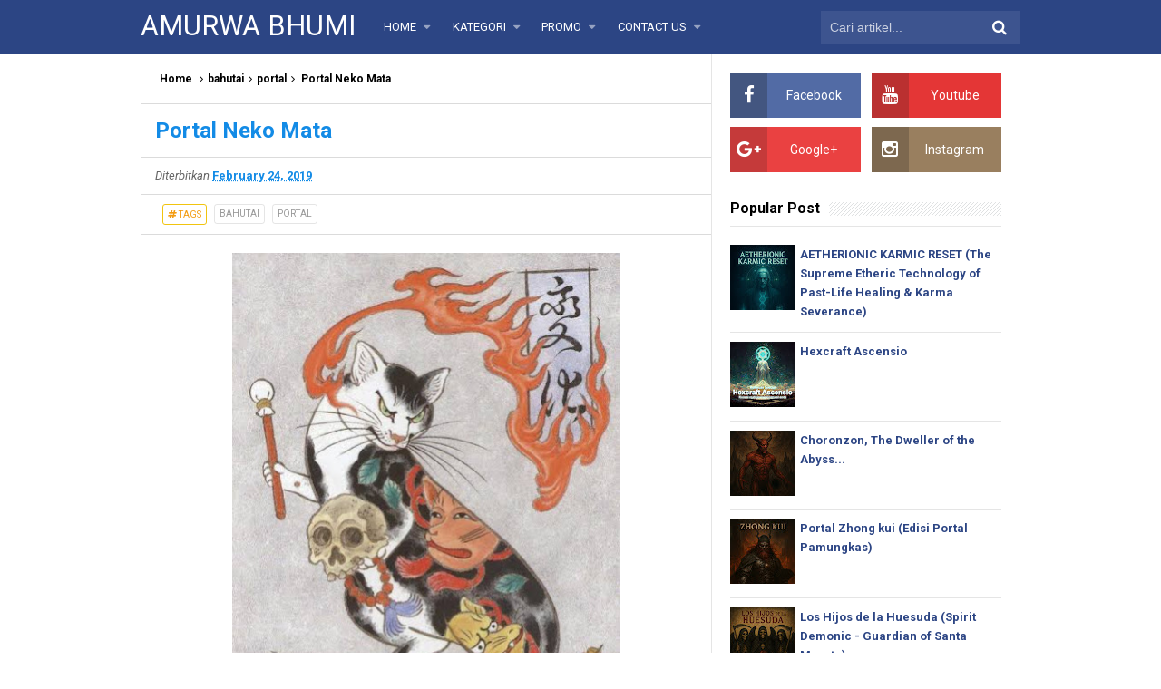

--- FILE ---
content_type: text/html; charset=utf-8
request_url: https://www.google.com/recaptcha/api2/aframe
body_size: 267
content:
<!DOCTYPE HTML><html><head><meta http-equiv="content-type" content="text/html; charset=UTF-8"></head><body><script nonce="uj3dcvTqfEgKnp6Js9GxQg">/** Anti-fraud and anti-abuse applications only. See google.com/recaptcha */ try{var clients={'sodar':'https://pagead2.googlesyndication.com/pagead/sodar?'};window.addEventListener("message",function(a){try{if(a.source===window.parent){var b=JSON.parse(a.data);var c=clients[b['id']];if(c){var d=document.createElement('img');d.src=c+b['params']+'&rc='+(localStorage.getItem("rc::a")?sessionStorage.getItem("rc::b"):"");window.document.body.appendChild(d);sessionStorage.setItem("rc::e",parseInt(sessionStorage.getItem("rc::e")||0)+1);localStorage.setItem("rc::h",'1764833386509');}}}catch(b){}});window.parent.postMessage("_grecaptcha_ready", "*");}catch(b){}</script></body></html>

--- FILE ---
content_type: text/plain
request_url: https://www.google-analytics.com/j/collect?v=1&_v=j102&a=1059666900&t=pageview&_s=1&dl=https%3A%2F%2Fwww.amurwabhumi.com%2F2019%2F02%2Fneko-mata.html&ul=en-us%40posix&dt=Portal%20Neko%20Mata%20-%20AMURWA%20BHUMI&sr=1280x720&vp=1280x720&_u=IEBAAEABAAAAACAAI~&jid=1387736782&gjid=591440541&cid=1460392107.1764833386&tid=UA-106536231-1&_gid=35051578.1764833386&_r=1&_slc=1&z=1731695199
body_size: -451
content:
2,cG-MZB2W9WHM4

--- FILE ---
content_type: text/javascript; charset=UTF-8
request_url: https://www.amurwabhumi.com/feeds/posts/default/-/bahutai?alt=json-in-script&callback=relpostimgcuplik&max-results=50
body_size: 5010
content:
// API callback
relpostimgcuplik({"version":"1.0","encoding":"UTF-8","feed":{"xmlns":"http://www.w3.org/2005/Atom","xmlns$openSearch":"http://a9.com/-/spec/opensearchrss/1.0/","xmlns$blogger":"http://schemas.google.com/blogger/2008","xmlns$georss":"http://www.georss.org/georss","xmlns$gd":"http://schemas.google.com/g/2005","xmlns$thr":"http://purl.org/syndication/thread/1.0","id":{"$t":"tag:blogger.com,1999:blog-8767162052629286040"},"updated":{"$t":"2025-11-18T19:49:50.942-08:00"},"category":[{"term":"spirit"},{"term":"khodam"},{"term":"dark spirit"},{"term":"portal"},{"term":"Demon"},{"term":"grey spirit"},{"term":"keilmuan"},{"term":"White Spirit"},{"term":"portal demon"},{"term":"promo"},{"term":"Tutorial"},{"term":"angel"},{"term":"jin"},{"term":"naga"},{"term":"#keilmuan"},{"term":"#tags"},{"term":"demon king"},{"term":"keris"},{"term":"#demon"},{"term":"#portal"},{"term":"Jawa"},{"term":"archdemon"},{"term":"dragon"},{"term":"kejawen"},{"term":"leluhur"},{"term":"mata batin"},{"term":"vampire"},{"term":"#blackart"},{"term":"#darkspirit"},{"term":"#demonic"},{"term":"#portalpamungkas"},{"term":"#portalspesial"},{"term":"Buddha"},{"term":"Maitreya"},{"term":"Omnipresent Immortal Entity"},{"term":"Produk"},{"term":"Resi"},{"term":"ajian"},{"term":"asihan"},{"term":"bahutai"},{"term":"chinese"},{"term":"cincin"},{"term":"djinn"},{"term":"elf"},{"term":"goetia"},{"term":"karasu tengu"},{"term":"keraton"},{"term":"kerejekian"},{"term":"konjurasi"},{"term":"konjurasi spirit"},{"term":"omyang jagad"},{"term":"peryton"},{"term":"pusaka"},{"term":"q\u0026a"},{"term":"rogo birowo"},{"term":"rubah"},{"term":"spirit wraith"},{"term":"sufi"},{"term":"tubuh bhairava"},{"term":"wraith"},{"term":"#"},{"term":"#akasicrecord"},{"term":"#ilmuportal"},{"term":"#pamungkas"},{"term":"#promo"},{"term":"#sistemenergy"},{"term":"#spirit"},{"term":"#spiritdark"},{"term":"#terbaru"},{"term":"Aji Dayang Raca"},{"term":"Aji jagad geni"},{"term":"Azazel"},{"term":"Azazil"},{"term":"Azazil Nu'um"},{"term":"Boddhisatva"},{"term":"Cerita Singkat"},{"term":"Clairaudience"},{"term":"Claircognizance"},{"term":"Clairsentience"},{"term":"Clairvoyance"},{"term":"Familiar"},{"term":"Fulad Zereh"},{"term":"Gayatri"},{"term":"Haala Gayatri"},{"term":"Harpy"},{"term":"Kalimantan"},{"term":"Maha Pamungkas"},{"term":"Markandeya"},{"term":"Moryarchy"},{"term":"Panglima Api"},{"term":"Qillin"},{"term":"Ramadhan"},{"term":"Renungan"},{"term":"Ruwatan"},{"term":"Saraswati"},{"term":"Savitri"},{"term":"Seni Spirit Keeping"},{"term":"Spirit Einherjar"},{"term":"Spirit Resi"},{"term":"Testimoni Spirit Empire Realm"},{"term":"Toh Langkir"},{"term":"Triloka"},{"term":"Valentine"},{"term":"Vargast"},{"term":"Vækyrie"},{"term":"agarat risus"},{"term":"agares"},{"term":"aghrat bat mahlat"},{"term":"aji"},{"term":"amethyst"},{"term":"amitabha"},{"term":"amitabha sutra"},{"term":"ammit"},{"term":"ancient"},{"term":"ancient djinn"},{"term":"arab"},{"term":"arabian"},{"term":"ars arkanum daemonica"},{"term":"ars goetia"},{"term":"astadewa"},{"term":"astral"},{"term":"astral weapon"},{"term":"asura"},{"term":"azimat"},{"term":"babylon"},{"term":"bahamuth"},{"term":"bali"},{"term":"barong"},{"term":"barong emas"},{"term":"bayangan"},{"term":"belial"},{"term":"belphegor"},{"term":"bidadari"},{"term":"bime"},{"term":"black dragon"},{"term":"blood binding"},{"term":"bota mahila"},{"term":"buddha amithaba"},{"term":"buhaya"},{"term":"bune"},{"term":"caladrius"},{"term":"cara menugaskan spirit atau khodam"},{"term":"chinese princess"},{"term":"clauneck"},{"term":"cleansing"},{"term":"daemon"},{"term":"danyang"},{"term":"danyang raja"},{"term":"dar spirit"},{"term":"dark"},{"term":"dark djinn"},{"term":"dayak"},{"term":"deity"},{"term":"dewa"},{"term":"dewa baruna"},{"term":"dewi"},{"term":"dewi lanjar"},{"term":"divinasi"},{"term":"djinn sila"},{"term":"dullahan"},{"term":"durga"},{"term":"dwarf"},{"term":"elder"},{"term":"enochian"},{"term":"fenrir"},{"term":"filipina"},{"term":"freiya"},{"term":"fu dog"},{"term":"fylgia"},{"term":"gaki"},{"term":"gargoyle"},{"term":"gold dragon"},{"term":"griffin"},{"term":"grimoire"},{"term":"gumanthong"},{"term":"harem lilith"},{"term":"harpies"},{"term":"high elf"},{"term":"hindu"},{"term":"hoki"},{"term":"ifrit"},{"term":"ilmu"},{"term":"ilmu jawa"},{"term":"ilmu pelet"},{"term":"immortal"},{"term":"inguan"},{"term":"inveris"},{"term":"jawara"},{"term":"jimat"},{"term":"jorogumo"},{"term":"kanjeng ratu kidul"},{"term":"karuhun"},{"term":"kawa"},{"term":"kekayaan"},{"term":"kemakmuran"},{"term":"keuangan"},{"term":"khidir"},{"term":"khodam macan"},{"term":"king midas"},{"term":"klewer"},{"term":"latifah"},{"term":"leak"},{"term":"leak geni"},{"term":"legendary"},{"term":"lembuswana"},{"term":"leprechaun"},{"term":"lorelei"},{"term":"love"},{"term":"lucifer"},{"term":"lucifuge"},{"term":"lucifuge rofocale"},{"term":"lust"},{"term":"macan"},{"term":"macan kumbang"},{"term":"magick"},{"term":"mahadurga"},{"term":"mahapatih"},{"term":"malhaim"},{"term":"malichai"},{"term":"mananggal"},{"term":"mantra"},{"term":"mara"},{"term":"maranggana"},{"term":"marid"},{"term":"mata ketiga"},{"term":"mataram"},{"term":"meditasi"},{"term":"melepaskan khodam"},{"term":"melepaskan spirit"},{"term":"mental"},{"term":"minyak samber lilin"},{"term":"money magnet"},{"term":"moon elf"},{"term":"morena"},{"term":"mystic"},{"term":"nabi"},{"term":"naga hitam"},{"term":"naga langit"},{"term":"naga putih"},{"term":"naya genggong"},{"term":"nordic"},{"term":"norse"},{"term":"nymph"},{"term":"omyang jimbe"},{"term":"oracle"},{"term":"pajajaran"},{"term":"pamungkas"},{"term":"pantai selatan"},{"term":"pantai utara"},{"term":"patung"},{"term":"pavoth"},{"term":"pegasus"},{"term":"pelet"},{"term":"pendekar"},{"term":"prabu siliwangi"},{"term":"princess"},{"term":"prosperity"},{"term":"rabisu"},{"term":"raksasa"},{"term":"rakshasa"},{"term":"ramadan"},{"term":"rangda"},{"term":"red dragon"},{"term":"ring"},{"term":"rogobirowo"},{"term":"rsi"},{"term":"sabdo palon"},{"term":"samber lilin"},{"term":"sang tua agung"},{"term":"sanggau"},{"term":"sapu jagad"},{"term":"segoro agung"},{"term":"seiryu"},{"term":"sekayam"},{"term":"selametan"},{"term":"selkie"},{"term":"sengkolo"},{"term":"seven deadly sins"},{"term":"shadow"},{"term":"siluman ular"},{"term":"simurgh"},{"term":"slavia"},{"term":"slavic"},{"term":"spirit class x"},{"term":"spirit djinn sila"},{"term":"spirit dullahan"},{"term":"spirit empire realm"},{"term":"spirit fulad zereh"},{"term":"spirit gargoyle"},{"term":"spirit gold dragon"},{"term":"spirit gorgon"},{"term":"spirit green dragon"},{"term":"spirit handmaiden goddes"},{"term":"spirit lady mitsao"},{"term":"spirit lorelei"},{"term":"spirit naga emas"},{"term":"spirit naga hijau"},{"term":"spirit naga merah"},{"term":"spirit nymph"},{"term":"spirit qillin"},{"term":"spirit rangda"},{"term":"spirit red dragon"},{"term":"spirit succubus"},{"term":"spirit vandaalam"},{"term":"spirit x"},{"term":"spiritual"},{"term":"sprit"},{"term":"succubus"},{"term":"sunda"},{"term":"sunda wiwitan"},{"term":"syech"},{"term":"tagalog"},{"term":"tarot"},{"term":"tawesuan"},{"term":"terawangan"},{"term":"testimoni"},{"term":"the lesser key of solomon"},{"term":"unicorn"},{"term":"utsmani"},{"term":"valhalla"},{"term":"valkyrie"},{"term":"vessel"},{"term":"wali"},{"term":"waliyullah"},{"term":"warlock"},{"term":"wealth"},{"term":"white dragon"},{"term":"zahluks"}],"title":{"type":"text","$t":"AMURWA BHUMI"},"subtitle":{"type":"html","$t":"Spiritual, Supranatural, Art Of Spirit Keeper"},"link":[{"rel":"http://schemas.google.com/g/2005#feed","type":"application/atom+xml","href":"https:\/\/www.amurwabhumi.com\/feeds\/posts\/default"},{"rel":"self","type":"application/atom+xml","href":"https:\/\/www.blogger.com\/feeds\/8767162052629286040\/posts\/default\/-\/bahutai?alt=json-in-script\u0026max-results=50"},{"rel":"alternate","type":"text/html","href":"https:\/\/www.amurwabhumi.com\/search\/label\/bahutai"},{"rel":"hub","href":"http://pubsubhubbub.appspot.com/"}],"author":[{"name":{"$t":"Spirit ER"},"uri":{"$t":"http:\/\/www.blogger.com\/profile\/11749750934883282746"},"email":{"$t":"noreply@blogger.com"},"gd$image":{"rel":"http://schemas.google.com/g/2005#thumbnail","width":"16","height":"16","src":"https:\/\/img1.blogblog.com\/img\/b16-rounded.gif"}}],"generator":{"version":"7.00","uri":"http://www.blogger.com","$t":"Blogger"},"openSearch$totalResults":{"$t":"2"},"openSearch$startIndex":{"$t":"1"},"openSearch$itemsPerPage":{"$t":"50"},"entry":[{"id":{"$t":"tag:blogger.com,1999:blog-8767162052629286040.post-4328562875963412478"},"published":{"$t":"2019-02-24T07:28:00.000-08:00"},"updated":{"$t":"2019-02-24T07:28:07.101-08:00"},"category":[{"scheme":"http://www.blogger.com/atom/ns#","term":"bahutai"},{"scheme":"http://www.blogger.com/atom/ns#","term":"portal"}],"title":{"type":"text","$t":"Portal Neko Mata"},"content":{"type":"html","$t":"\u003Cdiv class=\"separator\" style=\"clear: both; text-align: center;\"\u003E\n\u003Ca href=\"https:\/\/blogger.googleusercontent.com\/img\/b\/R29vZ2xl\/AVvXsEgwDZIHaLswQQaDxlILthvOB0ufv4PJ2rnU1_rwzcJw24BVtIqOgyVSGVlwMqNwEKU70aYE_UYF7GmU16WjHd8-To0iUSw9GRsbPz9ZtxynNjOju0f1jI-15SXWdeWE46N-nVmO0Hc2TbzT\/s1600\/IMG-20190212-WA0000.jpg\" imageanchor=\"1\" style=\"margin-left: 1em; margin-right: 1em;\"\u003E\u003Cimg border=\"0\" data-original-height=\"676\" data-original-width=\"453\" height=\"640\" src=\"https:\/\/blogger.googleusercontent.com\/img\/b\/R29vZ2xl\/AVvXsEgwDZIHaLswQQaDxlILthvOB0ufv4PJ2rnU1_rwzcJw24BVtIqOgyVSGVlwMqNwEKU70aYE_UYF7GmU16WjHd8-To0iUSw9GRsbPz9ZtxynNjOju0f1jI-15SXWdeWE46N-nVmO0Hc2TbzT\/s640\/IMG-20190212-WA0000.jpg\" width=\"428\" \/\u003E\u003C\/a\u003E\u003C\/div\u003E\n\u003Cbr \/\u003E\n\u003Cbr \/\u003E\nNeko-Mata adalah Salah satu dewa dijepang, berwujud kucing, ia ahli dalam mengembangkan kekuatan perdukunan. Mereka berubah bentuk menjadi wanita tua yang menyeramkan ketika berubah dalam bentuk manusia. Ia memiliki pengetahuan magis yang ekstrem dan sering bertindak sebagai ahli nujum. Ia juga dikenal dapat menyebarkan penyakit jika ada warga desa memusuhi dukun. Neko-Mata diketahui dalam suatu literature dan kisah mitologi dijepang kuno, ia pernah membangkitkan orang mati dan mengontrol mereka seperti zombie lalu menghancurkan 1 desa yang memusuhi dukun dibawah perlindungannya (dan hal ini sempat membuat guncang kekaisaran pada zaman itu). Ia bisa menjadi entitas yang berbahaya saat diajak bekerja sama untuk menghancurkan musuh, tetapi biasanya tidak menyerang secara brutal. Ia biasanya membalas dendam pada seseorang yang telah menganiaya dukun \/ penyihir.\u003Cbr \/\u003E\n\u003Cbr \/\u003E\nNeko - mata adalah Immortall yang cocok untuk seseorang yang ingin mengolah supranatural atau memang sudah menjadi dukun.\u003Cbr \/\u003E\n\u003Cbr \/\u003E\n\u003Cbr \/\u003E\n\u003Cdiv style=\"-webkit-text-stroke-width: 0px; color: black; font-family: \u0026quot;Times New Roman\u0026quot;; font-size: medium; font-style: normal; font-variant-caps: normal; font-variant-ligatures: normal; font-weight: 400; letter-spacing: normal; orphans: 2; text-align: start; text-decoration-color: initial; text-decoration-style: initial; text-indent: 0px; text-transform: none; white-space: normal; widows: 2; word-spacing: 0px;\"\u003E\n\u003C\/div\u003E\n\u003Cbr \/\u003E\n\u003Cdiv style=\"-webkit-text-stroke-width: 0px; color: black; font-family: \u0026quot;Times New Roman\u0026quot;; font-size: medium; font-style: normal; font-variant-caps: normal; font-variant-ligatures: normal; font-weight: 400; letter-spacing: normal; margin: 0px; orphans: 2; text-align: start; text-decoration-color: initial; text-decoration-style: initial; text-indent: 0px; text-transform: none; white-space: normal; widows: 2; word-spacing: 0px;\"\u003E\n\u003Cspan style=\"font-family: \u0026quot;times new roman\u0026quot;;\"\u003EMari bergabung dengan\u0026nbsp;\u003C\/span\u003E\u003Cb style=\"font-family: \u0026quot;times new roman\u0026quot;;\"\u003EAmurwa Bhumi\u003C\/b\u003E\u003Cspan style=\"font-family: \u0026quot;times new roman\u0026quot;;\"\u003E, banyak bimbingan yang akan kalian dapatkan, selain layanan konjurasi yang diberikan. Untuk informasi pemesanan atau mau konsultasi silahkan klik -\u0026gt;\u003C\/span\u003E\u003Cb style=\"font-family: \u0026quot;times new roman\u0026quot;;\"\u003E\u003Ca href=\"http:\/\/www.amurwabhumi.com\/p\/info-pemesanan.html\"\u003EInfo Pemesanan\u003C\/a\u003E\u003C\/b\u003E\u003C\/div\u003E\n"},"link":[{"rel":"edit","type":"application/atom+xml","href":"https:\/\/www.blogger.com\/feeds\/8767162052629286040\/posts\/default\/4328562875963412478"},{"rel":"self","type":"application/atom+xml","href":"https:\/\/www.blogger.com\/feeds\/8767162052629286040\/posts\/default\/4328562875963412478"},{"rel":"alternate","type":"text/html","href":"https:\/\/www.amurwabhumi.com\/2019\/02\/neko-mata.html","title":"Portal Neko Mata"}],"author":[{"name":{"$t":"Spirit ER"},"uri":{"$t":"http:\/\/www.blogger.com\/profile\/11749750934883282746"},"email":{"$t":"noreply@blogger.com"},"gd$image":{"rel":"http://schemas.google.com/g/2005#thumbnail","width":"16","height":"16","src":"https:\/\/img1.blogblog.com\/img\/b16-rounded.gif"}}],"media$thumbnail":{"xmlns$media":"http://search.yahoo.com/mrss/","url":"https:\/\/blogger.googleusercontent.com\/img\/b\/R29vZ2xl\/AVvXsEgwDZIHaLswQQaDxlILthvOB0ufv4PJ2rnU1_rwzcJw24BVtIqOgyVSGVlwMqNwEKU70aYE_UYF7GmU16WjHd8-To0iUSw9GRsbPz9ZtxynNjOju0f1jI-15SXWdeWE46N-nVmO0Hc2TbzT\/s72-c\/IMG-20190212-WA0000.jpg","height":"72","width":"72"}},{"id":{"$t":"tag:blogger.com,1999:blog-8767162052629286040.post-4498982232935033292"},"published":{"$t":"2018-06-17T23:57:00.000-07:00"},"updated":{"$t":"2018-11-16T19:34:30.307-08:00"},"category":[{"scheme":"http://www.blogger.com/atom/ns#","term":"bahutai"},{"scheme":"http://www.blogger.com/atom/ns#","term":"dark spirit"},{"scheme":"http://www.blogger.com/atom/ns#","term":"khodam"},{"scheme":"http://www.blogger.com/atom/ns#","term":"spirit"}],"title":{"type":"text","$t":"Bahutai Spirit"},"content":{"type":"html","$t":"Bahutai\u003Cbr \/\u003E\n\u003Cbr \/\u003E\n\u003Cdiv class=\"separator\" style=\"clear: both; text-align: center;\"\u003E\n\u003Ca href=\"https:\/\/blogger.googleusercontent.com\/img\/b\/R29vZ2xl\/AVvXsEgQ60LjtAE37mHKvMwgNr835r7mKKVdvKGNy9nSetwl7HSw-4MXb0hqvf3ur60im99H2Uxu_ILI_NeW_UKELsSz8srGf_dIIXXS0pT2PCj5x57BnRxE5iuXNhNVQ2B1FfB_e-FZHnaP1zG2\/s1600\/IMG-20180618-WA0010.jpg\" imageanchor=\"1\" style=\"margin-left: 1em; margin-right: 1em;\"\u003E\u003Cimg border=\"0\" data-original-height=\"266\" data-original-width=\"190\" height=\"400\" src=\"https:\/\/blogger.googleusercontent.com\/img\/b\/R29vZ2xl\/AVvXsEgQ60LjtAE37mHKvMwgNr835r7mKKVdvKGNy9nSetwl7HSw-4MXb0hqvf3ur60im99H2Uxu_ILI_NeW_UKELsSz8srGf_dIIXXS0pT2PCj5x57BnRxE5iuXNhNVQ2B1FfB_e-FZHnaP1zG2\/s400\/IMG-20180618-WA0010.jpg\" width=\"285\" \/\u003E\u003C\/a\u003E\u003C\/div\u003E\n\u003Cbr \/\u003E\n\u003Cbr \/\u003E\n\u003Cbr \/\u003E\n\u003Cdiv style=\"margin-bottom: .0001pt; margin: 0cm;\"\u003E\n\u003Cspan style=\"color: black; font-size: 13.5pt;\"\u003EDidalam kepercayaan Dayak Ngaju dikenal suatu roh yang berbentuk\nanjing disebut BAHUTAI. Konon BAHUTAI ini dapat dipelihara oleh seseorang\ndengan syarat bahwa ia harus merawat dan memberi makan kepada Anjing ini.\nApabila sang pemiliki memiliki rasa amarah atau dendam dengan orang lain maka\nia dapat mengirimkan BAHUTAI peliharaannya untuk menyerang orang tersebut dan\nkeluarganya.\u003Co:p\u003E\u003C\/o:p\u003E\u003C\/span\u003E\u003C\/div\u003E\n\u003Cdiv style=\"-webkit-text-stroke-width: 0px; font-variant-caps: normal; font-variant-ligatures: normal; margin-bottom: .0001pt; margin: 0cm; orphans: 2; text-align: start; text-decoration-color: initial; text-decoration-style: initial; widows: 2; word-spacing: 0px;\"\u003E\n\u003Cbr \/\u003E\u003C\/div\u003E\n\u003Cdiv style=\"-webkit-text-stroke-width: 0px; font-variant-caps: normal; font-variant-ligatures: normal; margin-bottom: .0001pt; margin: 0cm; orphans: 2; text-align: start; text-decoration-color: initial; text-decoration-style: initial; widows: 2; word-spacing: 0px;\"\u003E\n\u003Cspan style=\"color: black; font-size: 13.5pt;\"\u003EBahutai ada 4 jenis:\u003Co:p\u003E\u003C\/o:p\u003E\u003C\/span\u003E\u003C\/div\u003E\n\u003Cdiv style=\"-webkit-text-stroke-width: 0px; font-variant-caps: normal; font-variant-ligatures: normal; margin-bottom: .0001pt; margin: 0cm; orphans: 2; text-align: start; text-decoration-color: initial; text-decoration-style: initial; widows: 2; word-spacing: 0px;\"\u003E\n\u003Cspan style=\"color: black; font-size: 13.5pt;\"\u003EBahutai Belang\u003Co:p\u003E\u003C\/o:p\u003E\u003C\/span\u003E\u003C\/div\u003E\n\u003Cdiv style=\"-webkit-text-stroke-width: 0px; font-variant-caps: normal; font-variant-ligatures: normal; margin-bottom: .0001pt; margin: 0cm; orphans: 2; text-align: start; text-decoration-color: initial; text-decoration-style: initial; widows: 2; word-spacing: 0px;\"\u003E\n\u003Cspan style=\"color: black; font-size: 13.5pt;\"\u003EBahutai Hitam\u003Co:p\u003E\u003C\/o:p\u003E\u003C\/span\u003E\u003C\/div\u003E\n\u003Cdiv style=\"-webkit-text-stroke-width: 0px; font-variant-caps: normal; font-variant-ligatures: normal; margin-bottom: .0001pt; margin: 0cm; orphans: 2; text-align: start; text-decoration-color: initial; text-decoration-style: initial; widows: 2; word-spacing: 0px;\"\u003E\n\u003Cspan style=\"color: black; font-size: 13.5pt;\"\u003EBahutai Putih\u003Co:p\u003E\u003C\/o:p\u003E\u003C\/span\u003E\u003C\/div\u003E\n\u003Cdiv style=\"-webkit-text-stroke-width: 0px; font-variant-caps: normal; font-variant-ligatures: normal; margin-bottom: .0001pt; margin: 0cm; orphans: 2; text-align: start; text-decoration-color: initial; text-decoration-style: initial; widows: 2; word-spacing: 0px;\"\u003E\n\u003Cspan style=\"color: black; font-size: 13.5pt;\"\u003EBahutai Gabuk\u003Co:p\u003E\u003C\/o:p\u003E\u003C\/span\u003E\u003C\/div\u003E\n\u003Cdiv style=\"-webkit-text-stroke-width: 0px; font-variant-caps: normal; font-variant-ligatures: normal; margin-bottom: .0001pt; margin: 0cm; orphans: 2; text-align: start; text-decoration-color: initial; text-decoration-style: initial; widows: 2; word-spacing: 0px;\"\u003E\n\u003Cbr \/\u003E\u003C\/div\u003E\n\u003Cdiv style=\"-webkit-text-stroke-width: 0px; font-variant-caps: normal; font-variant-ligatures: normal; margin-bottom: .0001pt; margin: 0cm; orphans: 2; text-align: start; text-decoration-color: initial; text-decoration-style: initial; widows: 2; word-spacing: 0px;\"\u003E\n\u003Cspan style=\"color: black; font-size: 13.5pt;\"\u003EDari keempat BAHUTAI ini,\nBAHUTAI BELANG lah yang paling ganas dan dapat disuruh untuk membunuh\nseseorang. Dan jika sang pemilik lalai memberi makan kepada BAHUTAInya maka,\nBAHUTAI ini dapat menyerang balik sang pemilik dan keluarganya.\u003Co:p\u003E\u003C\/o:p\u003E\u003C\/span\u003E\u003C\/div\u003E\n\u003Cdiv style=\"-webkit-text-stroke-width: 0px; font-variant-caps: normal; font-variant-ligatures: normal; margin-bottom: .0001pt; margin: 0cm; orphans: 2; text-align: start; text-decoration-color: initial; text-decoration-style: initial; widows: 2; word-spacing: 0px;\"\u003E\n\u003Cbr \/\u003E\u003C\/div\u003E\n\u003Cdiv style=\"-webkit-text-stroke-width: 0px; font-variant-caps: normal; font-variant-ligatures: normal; margin-bottom: .0001pt; margin: 0cm; orphans: 2; text-align: start; text-decoration-color: initial; text-decoration-style: initial; widows: 2; word-spacing: 0px;\"\u003E\n\u003Cspan style=\"color: black; font-size: 13.5pt;\"\u003EMasing-masing BAHUTAI memiliki\nnama, dengan mengetahui namanya seseorang dapat memanggil BAHUTAI ini.\u003Co:p\u003E\u003C\/o:p\u003E\u003C\/span\u003E\u003C\/div\u003E\n\u003Cdiv style=\"-webkit-text-stroke-width: 0px; font-variant-caps: normal; font-variant-ligatures: normal; margin-bottom: .0001pt; margin: 0cm; orphans: 2; text-align: start; text-decoration-color: initial; text-decoration-style: initial; widows: 2; word-spacing: 0px;\"\u003E\n\u003Cbr \/\u003E\u003C\/div\u003E\n\u003Cdiv style=\"-webkit-text-stroke-width: 0px; font-variant-caps: normal; font-variant-ligatures: normal; margin-bottom: .0001pt; margin: 0cm; orphans: 2; text-align: start; text-decoration-color: initial; text-decoration-style: initial; widows: 2; word-spacing: 0px;\"\u003E\n\u003Cspan style=\"color: black; font-size: 13.5pt;\"\u003EFungsi :\u003Co:p\u003E\u003C\/o:p\u003E\u003C\/span\u003E\u003C\/div\u003E\n\u003Cdiv style=\"-webkit-text-stroke-width: 0px; font-variant-caps: normal; font-variant-ligatures: normal; margin-bottom: .0001pt; margin: 0cm; orphans: 2; text-align: start; text-decoration-color: initial; text-decoration-style: initial; widows: 2; word-spacing: 0px;\"\u003E\n\u003Cbr \/\u003E\u003C\/div\u003E\n\u003Cdiv style=\"-webkit-text-stroke-width: 0px; font-variant-caps: normal; font-variant-ligatures: normal; margin-bottom: .0001pt; margin: 0cm; orphans: 2; text-align: start; text-decoration-color: initial; text-decoration-style: initial; widows: 2; word-spacing: 0px;\"\u003E\n\u003Cspan style=\"color: black; font-size: 13.5pt;\"\u003E- Proteksi Aktif (penyerangan)\u003Co:p\u003E\u003C\/o:p\u003E\u003C\/span\u003E\u003C\/div\u003E\n\u003Cdiv style=\"-webkit-text-stroke-width: 0px; font-variant-caps: normal; font-variant-ligatures: normal; margin-bottom: .0001pt; margin: 0cm; orphans: 2; text-align: start; text-decoration-color: initial; text-decoration-style: initial; widows: 2; word-spacing: 0px;\"\u003E\n\u003Cbr \/\u003E\u003C\/div\u003E\n\u003Cdiv style=\"-webkit-text-stroke-width: 0px; font-variant-caps: normal; font-variant-ligatures: normal; margin-bottom: .0001pt; margin: 0cm; orphans: 2; text-align: start; text-decoration-color: initial; text-decoration-style: initial; widows: 2; word-spacing: 0px;\"\u003E\n\u003Cspan style=\"color: black; font-size: 13.5pt;\"\u003E- Proteksi pasif (Pertahanan)\u003Co:p\u003E\u003C\/o:p\u003E\u003C\/span\u003E\u003C\/div\u003E\n\u003Cdiv style=\"-webkit-text-stroke-width: 0px; font-variant-caps: normal; font-variant-ligatures: normal; margin-bottom: .0001pt; margin: 0cm; orphans: 2; text-align: start; text-decoration-color: initial; text-decoration-style: initial; widows: 2; word-spacing: 0px;\"\u003E\n\u003Cbr \/\u003E\u003C\/div\u003E\n\u003Cdiv style=\"-webkit-text-stroke-width: 0px; font-variant-caps: normal; font-variant-ligatures: normal; margin-bottom: .0001pt; margin: 0cm; orphans: 2; text-align: start; text-decoration-color: initial; text-decoration-style: initial; widows: 2; word-spacing: 0px;\"\u003E\n\u003Cspan style=\"color: black; font-size: 13.5pt;\"\u003EDisistem Amurwa Bhumi, Aman,\ntidak akan menyerang pemilik seperti mitosnya karena adanya sistem konjurasi,\njadi anda dan spirit anda menjadi layaknya sahabat.\u003Co:p\u003E\u003C\/o:p\u003E\u003C\/span\u003E\u003C\/div\u003E\n\u003Cdiv style=\"-webkit-text-stroke-width: 0px; font-variant-caps: normal; font-variant-ligatures: normal; margin-bottom: .0001pt; margin: 0cm; orphans: 2; text-align: start; text-decoration-color: initial; text-decoration-style: initial; widows: 2; word-spacing: 0px;\"\u003E\n\u003Cbr \/\u003E\u003C\/div\u003E\n\u003Cdiv style=\"margin-bottom: .0001pt; margin: 0cm;\"\u003E\n\u003Cspan style=\"color: black; font-family: \u0026quot;arial\u0026quot; , \u0026quot;sans-serif\u0026quot;; font-size: 13.5pt;\"\u003EMari bergabung dengan\nKeluarga\u0026nbsp;\u003Cb\u003EAmurwa Bhumi\u003C\/b\u003E. Banyak benefit yang akan anda dapatkan.\u003Co:p\u003E\u003C\/o:p\u003E\u003C\/span\u003E\u003C\/div\u003E\n\u003Cdiv style=\"margin-bottom: .0001pt; margin: 0cm;\"\u003E\n\u003Cspan style=\"color: black; font-family: \u0026quot;arial\u0026quot; , \u0026quot;sans-serif\u0026quot;; font-size: 13.5pt;\"\u003EHubungi kami di\u0026nbsp;\u003Ca href=\"http:\/\/www.amurwabhumi.com\/p\/info-pemesanan.html\"\u003EInfo Pemesanan\u003C\/a\u003E\u003Co:p\u003E\u003C\/o:p\u003E\u003C\/span\u003E\u003C\/div\u003E\n\u003Cdiv class=\"MsoNormal\"\u003E\n\u003Cbr \/\u003E\u003C\/div\u003E\n\u003Cbr \/\u003E"},"link":[{"rel":"edit","type":"application/atom+xml","href":"https:\/\/www.blogger.com\/feeds\/8767162052629286040\/posts\/default\/4498982232935033292"},{"rel":"self","type":"application/atom+xml","href":"https:\/\/www.blogger.com\/feeds\/8767162052629286040\/posts\/default\/4498982232935033292"},{"rel":"alternate","type":"text/html","href":"https:\/\/www.amurwabhumi.com\/2018\/06\/bahutai-spirit.html","title":"Bahutai Spirit"}],"author":[{"name":{"$t":"Spirit ER"},"uri":{"$t":"http:\/\/www.blogger.com\/profile\/11749750934883282746"},"email":{"$t":"noreply@blogger.com"},"gd$image":{"rel":"http://schemas.google.com/g/2005#thumbnail","width":"16","height":"16","src":"https:\/\/img1.blogblog.com\/img\/b16-rounded.gif"}}],"media$thumbnail":{"xmlns$media":"http://search.yahoo.com/mrss/","url":"https:\/\/blogger.googleusercontent.com\/img\/b\/R29vZ2xl\/AVvXsEgQ60LjtAE37mHKvMwgNr835r7mKKVdvKGNy9nSetwl7HSw-4MXb0hqvf3ur60im99H2Uxu_ILI_NeW_UKELsSz8srGf_dIIXXS0pT2PCj5x57BnRxE5iuXNhNVQ2B1FfB_e-FZHnaP1zG2\/s72-c\/IMG-20180618-WA0010.jpg","height":"72","width":"72"}}]}});

--- FILE ---
content_type: text/javascript; charset=UTF-8
request_url: https://www.amurwabhumi.com/feeds/posts/default/-/portal?alt=json-in-script&callback=relpostimgcuplik&max-results=50
body_size: 66330
content:
// API callback
relpostimgcuplik({"version":"1.0","encoding":"UTF-8","feed":{"xmlns":"http://www.w3.org/2005/Atom","xmlns$openSearch":"http://a9.com/-/spec/opensearchrss/1.0/","xmlns$blogger":"http://schemas.google.com/blogger/2008","xmlns$georss":"http://www.georss.org/georss","xmlns$gd":"http://schemas.google.com/g/2005","xmlns$thr":"http://purl.org/syndication/thread/1.0","id":{"$t":"tag:blogger.com,1999:blog-8767162052629286040"},"updated":{"$t":"2025-11-18T19:49:50.942-08:00"},"category":[{"term":"spirit"},{"term":"khodam"},{"term":"dark spirit"},{"term":"portal"},{"term":"Demon"},{"term":"grey spirit"},{"term":"keilmuan"},{"term":"White Spirit"},{"term":"portal demon"},{"term":"promo"},{"term":"Tutorial"},{"term":"angel"},{"term":"jin"},{"term":"naga"},{"term":"#keilmuan"},{"term":"#tags"},{"term":"demon king"},{"term":"keris"},{"term":"#demon"},{"term":"#portal"},{"term":"Jawa"},{"term":"archdemon"},{"term":"dragon"},{"term":"kejawen"},{"term":"leluhur"},{"term":"mata batin"},{"term":"vampire"},{"term":"#blackart"},{"term":"#darkspirit"},{"term":"#demonic"},{"term":"#portalpamungkas"},{"term":"#portalspesial"},{"term":"Buddha"},{"term":"Maitreya"},{"term":"Omnipresent Immortal Entity"},{"term":"Produk"},{"term":"Resi"},{"term":"ajian"},{"term":"asihan"},{"term":"bahutai"},{"term":"chinese"},{"term":"cincin"},{"term":"djinn"},{"term":"elf"},{"term":"goetia"},{"term":"karasu tengu"},{"term":"keraton"},{"term":"kerejekian"},{"term":"konjurasi"},{"term":"konjurasi spirit"},{"term":"omyang jagad"},{"term":"peryton"},{"term":"pusaka"},{"term":"q\u0026a"},{"term":"rogo birowo"},{"term":"rubah"},{"term":"spirit wraith"},{"term":"sufi"},{"term":"tubuh bhairava"},{"term":"wraith"},{"term":"#"},{"term":"#akasicrecord"},{"term":"#ilmuportal"},{"term":"#pamungkas"},{"term":"#promo"},{"term":"#sistemenergy"},{"term":"#spirit"},{"term":"#spiritdark"},{"term":"#terbaru"},{"term":"Aji Dayang Raca"},{"term":"Aji jagad geni"},{"term":"Azazel"},{"term":"Azazil"},{"term":"Azazil Nu'um"},{"term":"Boddhisatva"},{"term":"Cerita Singkat"},{"term":"Clairaudience"},{"term":"Claircognizance"},{"term":"Clairsentience"},{"term":"Clairvoyance"},{"term":"Familiar"},{"term":"Fulad Zereh"},{"term":"Gayatri"},{"term":"Haala Gayatri"},{"term":"Harpy"},{"term":"Kalimantan"},{"term":"Maha Pamungkas"},{"term":"Markandeya"},{"term":"Moryarchy"},{"term":"Panglima Api"},{"term":"Qillin"},{"term":"Ramadhan"},{"term":"Renungan"},{"term":"Ruwatan"},{"term":"Saraswati"},{"term":"Savitri"},{"term":"Seni Spirit Keeping"},{"term":"Spirit Einherjar"},{"term":"Spirit Resi"},{"term":"Testimoni Spirit Empire Realm"},{"term":"Toh Langkir"},{"term":"Triloka"},{"term":"Valentine"},{"term":"Vargast"},{"term":"Vækyrie"},{"term":"agarat risus"},{"term":"agares"},{"term":"aghrat bat mahlat"},{"term":"aji"},{"term":"amethyst"},{"term":"amitabha"},{"term":"amitabha sutra"},{"term":"ammit"},{"term":"ancient"},{"term":"ancient djinn"},{"term":"arab"},{"term":"arabian"},{"term":"ars arkanum daemonica"},{"term":"ars goetia"},{"term":"astadewa"},{"term":"astral"},{"term":"astral weapon"},{"term":"asura"},{"term":"azimat"},{"term":"babylon"},{"term":"bahamuth"},{"term":"bali"},{"term":"barong"},{"term":"barong emas"},{"term":"bayangan"},{"term":"belial"},{"term":"belphegor"},{"term":"bidadari"},{"term":"bime"},{"term":"black dragon"},{"term":"blood binding"},{"term":"bota mahila"},{"term":"buddha amithaba"},{"term":"buhaya"},{"term":"bune"},{"term":"caladrius"},{"term":"cara menugaskan spirit atau khodam"},{"term":"chinese princess"},{"term":"clauneck"},{"term":"cleansing"},{"term":"daemon"},{"term":"danyang"},{"term":"danyang raja"},{"term":"dar spirit"},{"term":"dark"},{"term":"dark djinn"},{"term":"dayak"},{"term":"deity"},{"term":"dewa"},{"term":"dewa baruna"},{"term":"dewi"},{"term":"dewi lanjar"},{"term":"divinasi"},{"term":"djinn sila"},{"term":"dullahan"},{"term":"durga"},{"term":"dwarf"},{"term":"elder"},{"term":"enochian"},{"term":"fenrir"},{"term":"filipina"},{"term":"freiya"},{"term":"fu dog"},{"term":"fylgia"},{"term":"gaki"},{"term":"gargoyle"},{"term":"gold dragon"},{"term":"griffin"},{"term":"grimoire"},{"term":"gumanthong"},{"term":"harem lilith"},{"term":"harpies"},{"term":"high elf"},{"term":"hindu"},{"term":"hoki"},{"term":"ifrit"},{"term":"ilmu"},{"term":"ilmu jawa"},{"term":"ilmu pelet"},{"term":"immortal"},{"term":"inguan"},{"term":"inveris"},{"term":"jawara"},{"term":"jimat"},{"term":"jorogumo"},{"term":"kanjeng ratu kidul"},{"term":"karuhun"},{"term":"kawa"},{"term":"kekayaan"},{"term":"kemakmuran"},{"term":"keuangan"},{"term":"khidir"},{"term":"khodam macan"},{"term":"king midas"},{"term":"klewer"},{"term":"latifah"},{"term":"leak"},{"term":"leak geni"},{"term":"legendary"},{"term":"lembuswana"},{"term":"leprechaun"},{"term":"lorelei"},{"term":"love"},{"term":"lucifer"},{"term":"lucifuge"},{"term":"lucifuge rofocale"},{"term":"lust"},{"term":"macan"},{"term":"macan kumbang"},{"term":"magick"},{"term":"mahadurga"},{"term":"mahapatih"},{"term":"malhaim"},{"term":"malichai"},{"term":"mananggal"},{"term":"mantra"},{"term":"mara"},{"term":"maranggana"},{"term":"marid"},{"term":"mata ketiga"},{"term":"mataram"},{"term":"meditasi"},{"term":"melepaskan khodam"},{"term":"melepaskan spirit"},{"term":"mental"},{"term":"minyak samber lilin"},{"term":"money magnet"},{"term":"moon elf"},{"term":"morena"},{"term":"mystic"},{"term":"nabi"},{"term":"naga hitam"},{"term":"naga langit"},{"term":"naga putih"},{"term":"naya genggong"},{"term":"nordic"},{"term":"norse"},{"term":"nymph"},{"term":"omyang jimbe"},{"term":"oracle"},{"term":"pajajaran"},{"term":"pamungkas"},{"term":"pantai selatan"},{"term":"pantai utara"},{"term":"patung"},{"term":"pavoth"},{"term":"pegasus"},{"term":"pelet"},{"term":"pendekar"},{"term":"prabu siliwangi"},{"term":"princess"},{"term":"prosperity"},{"term":"rabisu"},{"term":"raksasa"},{"term":"rakshasa"},{"term":"ramadan"},{"term":"rangda"},{"term":"red dragon"},{"term":"ring"},{"term":"rogobirowo"},{"term":"rsi"},{"term":"sabdo palon"},{"term":"samber lilin"},{"term":"sang tua agung"},{"term":"sanggau"},{"term":"sapu jagad"},{"term":"segoro agung"},{"term":"seiryu"},{"term":"sekayam"},{"term":"selametan"},{"term":"selkie"},{"term":"sengkolo"},{"term":"seven deadly sins"},{"term":"shadow"},{"term":"siluman ular"},{"term":"simurgh"},{"term":"slavia"},{"term":"slavic"},{"term":"spirit class x"},{"term":"spirit djinn sila"},{"term":"spirit dullahan"},{"term":"spirit empire realm"},{"term":"spirit fulad zereh"},{"term":"spirit gargoyle"},{"term":"spirit gold dragon"},{"term":"spirit gorgon"},{"term":"spirit green dragon"},{"term":"spirit handmaiden goddes"},{"term":"spirit lady mitsao"},{"term":"spirit lorelei"},{"term":"spirit naga emas"},{"term":"spirit naga hijau"},{"term":"spirit naga merah"},{"term":"spirit nymph"},{"term":"spirit qillin"},{"term":"spirit rangda"},{"term":"spirit red dragon"},{"term":"spirit succubus"},{"term":"spirit vandaalam"},{"term":"spirit x"},{"term":"spiritual"},{"term":"sprit"},{"term":"succubus"},{"term":"sunda"},{"term":"sunda wiwitan"},{"term":"syech"},{"term":"tagalog"},{"term":"tarot"},{"term":"tawesuan"},{"term":"terawangan"},{"term":"testimoni"},{"term":"the lesser key of solomon"},{"term":"unicorn"},{"term":"utsmani"},{"term":"valhalla"},{"term":"valkyrie"},{"term":"vessel"},{"term":"wali"},{"term":"waliyullah"},{"term":"warlock"},{"term":"wealth"},{"term":"white dragon"},{"term":"zahluks"}],"title":{"type":"text","$t":"AMURWA BHUMI"},"subtitle":{"type":"html","$t":"Spiritual, Supranatural, Art Of Spirit Keeper"},"link":[{"rel":"http://schemas.google.com/g/2005#feed","type":"application/atom+xml","href":"https:\/\/www.amurwabhumi.com\/feeds\/posts\/default"},{"rel":"self","type":"application/atom+xml","href":"https:\/\/www.blogger.com\/feeds\/8767162052629286040\/posts\/default\/-\/portal?alt=json-in-script\u0026max-results=50"},{"rel":"alternate","type":"text/html","href":"https:\/\/www.amurwabhumi.com\/search\/label\/portal"},{"rel":"hub","href":"http://pubsubhubbub.appspot.com/"}],"author":[{"name":{"$t":"Spirit ER"},"uri":{"$t":"http:\/\/www.blogger.com\/profile\/11749750934883282746"},"email":{"$t":"noreply@blogger.com"},"gd$image":{"rel":"http://schemas.google.com/g/2005#thumbnail","width":"16","height":"16","src":"https:\/\/img1.blogblog.com\/img\/b16-rounded.gif"}}],"generator":{"version":"7.00","uri":"http://www.blogger.com","$t":"Blogger"},"openSearch$totalResults":{"$t":"50"},"openSearch$startIndex":{"$t":"1"},"openSearch$itemsPerPage":{"$t":"50"},"entry":[{"id":{"$t":"tag:blogger.com,1999:blog-8767162052629286040.post-7055204560341270271"},"published":{"$t":"2025-08-30T10:57:00.000-07:00"},"updated":{"$t":"2025-08-30T22:25:23.286-07:00"},"category":[{"scheme":"http://www.blogger.com/atom/ns#","term":"#tags"},{"scheme":"http://www.blogger.com/atom/ns#","term":"keilmuan"},{"scheme":"http://www.blogger.com/atom/ns#","term":"kerejekian"},{"scheme":"http://www.blogger.com/atom/ns#","term":"portal"},{"scheme":"http://www.blogger.com/atom/ns#","term":"promo"}],"title":{"type":"text","$t":" Mikado no Himitsu "},"content":{"type":"html","$t":"\u003Cdiv class=\"separator\" style=\"clear: both; text-align: center;\"\u003E\u003Ca href=\"https:\/\/blogger.googleusercontent.com\/img\/b\/R29vZ2xl\/AVvXsEgdMQXww_Mosn7yq4yfqMONwd2WCFRd3WQhQE-lSQ7DfRTRAEoTiUyFwQJEW8veNo6-JEmAsv8upNc7GLMSYeovCr9lrpAIB8q8Dzz9khWdNR0CPtlW44Pw3uJTFofDAC-3BkxgQnbp73PsujkYBYtAIeg7XnRZNLG8TF7uSY9adxn9WWsgWSlTKqtkep6s\/s1024\/IMG_20250831_004359.jpg\" style=\"margin-left: 1em; margin-right: 1em;\"\u003E\u003Cimg border=\"0\" data-original-height=\"1024\" data-original-width=\"1024\" height=\"320\" src=\"https:\/\/blogger.googleusercontent.com\/img\/b\/R29vZ2xl\/AVvXsEgdMQXww_Mosn7yq4yfqMONwd2WCFRd3WQhQE-lSQ7DfRTRAEoTiUyFwQJEW8veNo6-JEmAsv8upNc7GLMSYeovCr9lrpAIB8q8Dzz9khWdNR0CPtlW44Pw3uJTFofDAC-3BkxgQnbp73PsujkYBYtAIeg7XnRZNLG8TF7uSY9adxn9WWsgWSlTKqtkep6s\/s320\/IMG_20250831_004359.jpg\" width=\"320\" \/\u003E\u003C\/a\u003E\u003C\/div\u003E\u003Cbr \/\u003E\u003Cp\u003EMikado no Himitsu\u0026nbsp;\u003C\/p\u003E\u003Cp\u003E\u003Cbr \/\u003E\u003C\/p\u003E\u003Cp\u003E「この絵は、人・神・妖が聖なる門『御門の秘密』で交わる姿を示し、大国主大神は天より守護し、雪女は影に寄り添い、修行者は門を開く。」\u003C\/p\u003E\u003Cp\u003E\u003Cbr \/\u003E\u003C\/p\u003E\u003Cp\u003E“Gambar ini melambangkan pertemuan manusia, dewa, dan roh dalam gerbang sakral Mikado no Himitsu, di mana Okuninushi no Okami menaungi, Yuki-Onna mendampingi, dan sang praktisi yang sedang membuka portal.”\u003C\/p\u003E\u003Cp\u003EMikado no Himitsu 御門の秘密\u003C\/p\u003E\u003Cp\u003E\u003Cbr \/\u003E\u003C\/p\u003E\u003Cp\u003E\"Okuninushi no Okami, yorozu no fuku o tamai, en-musubi o mamori tamai...\"\u003C\/p\u003E\u003Cp\u003E\u003Cbr \/\u003E\u003C\/p\u003E\u003Cp\u003EDalam tradisi Jepang kuno, terdapat kisah yang tidak banyak dicatat secara terbuka dalam Kojiki maupun Nihon Shoki. Konon, sebelum bangsa Yamato menyatukan kepulauan Jepang, para kannushi (pendeta Shinto awal) memiliki koneksi khusus menuju Okuninushi no Okami (大国主大神). Okuninushi dikenal sebagai dewa penguasa tanah (kunitsukami), yang mengatur rejeki, nasib, kesehatan, dan en-musubi (ikatan cinta \u0026amp; takdir). Beliau juga disebut penguasa Ne-no-Kuni, dunia roh di bawah bumi. Itulah sebabnya ia bukan hanya dipandang sebagai dewa rejeki, melainkan juga penguasa roh, pengendali yokai, serta penjaga gerbang antara manusia dan dunia tak kasatmata.\u003C\/p\u003E\u003Cp\u003E\u003Cbr \/\u003E\u003C\/p\u003E\u003Cp\u003EKuil utama beliau adalah Izumo Taisha (出雲大社) di Prefektur Shimane. Inilah kuil Shinto tertua dan paling suci di Jepang, tempat semua dewa dikatakan berkumpul setiap bulan ke-10 kalender lunar (disebut Kamiarizuki, bulan “para dewa hadir”). Izumo Taisha tidak hanya dipuja karena arsitekturnya yang megah, tetapi juga dipercaya sebagai benang takdir di mana ikatan cinta dan rejeki ditentukan oleh Okuninushi. Di sinilah lahir banyak legenda tentang manusia yang mampu membuka gerbang gaib menuju dewa, dan dari sinilah rahasia Mikado no Himitsu diyakini berasal.\u003C\/p\u003E\u003Cp\u003E\u003Cbr \/\u003E\u003C\/p\u003E\u003Cp\u003EDalam literatur Jepang, yokai adalah sebutan untuk roh, makhluk halus, dan entitas gaib yang lahir dari alam dan dimensi astral. Mereka bukan sekadar hantu, melainkan energi hidup yang bisa menolong atau menyesatkan manusia, tergantung bagaimana kita memanggil dan menyalurkan mereka. Okuninushi digambarkan sebagai penguasa yokai kuni, roh-roh negeri yang tunduk pada panggilannya. Karena itu, seorang praktisi Mikado no Himitsu mampu memanggil berbagai yokai (seperti Kitsune, Yuki-Onna, Oni Ao, dan lain-lain) untuk tugas khusus seperti asihan, rejeki, proteksi, atau bahkan membuka intuisi gaib.\u003C\/p\u003E\u003Cp\u003E\u003Cbr \/\u003E\u003C\/p\u003E\u003Cp\u003EMenurut catatan lisan periode Heian, ada seorang pendeta Shinto dari Izumo yang sangat menguasai ilmu ini. Namanya jarang ditulis, hanya disebut sebagai “Himitsu no Kannushi” (Pendeta Rahasia). Beliau dikenal mampu mengikat benang takdir manusia, mempertemukan pasangan, mengangkat keluarga miskin menjadi makmur, sekaligus mengendalikan yokai untuk menjaga rakyat dari gangguan roh liar. Dialah yang pertama kali menurunkan ajaran Mikado no Himitsu. Dalam tradisi itu pula, keilmuan ini sampai kepada saya. Bukan sebagai cerita kosong, melainkan sebagai warisan langsung dari trah pendeta kuno yang menjaga rahasia Izumo sejak ratusan tahun lalu.\u003C\/p\u003E\u003Cp\u003E\u003Cbr \/\u003E\u003C\/p\u003E\u003Cp\u003EPerbedaan dengan Shinto umum cukup jelas bila ditarik ke jalur Mikado no Himitsu. Shinto pada dasarnya menekankan harae (pemurnian diri dan lingkungan) serta pemujaan alam, seperti gunung, sungai, dan matahari. Fokusnya ada pada menjaga keselarasan, menghormati kami (dewa), dan hidup dengan hati yang suci. Sedangkan Mikado no Himitsu berjalan dengan lebih dalam, bahkan dianggap okultisme dalam tradisi Shinto. Tidak berhenti pada pemurnian dan mantra formal, tetapi langsung menembus gerbang gaib menuju Okuninushi no Okami. Dari sana, praktisi tidak hanya berdoa, tapi membuka portal yang melekat seumur hidup. Portal ini memungkinkan akses ke fungsi praktis seperti membuka rejeki, meningkatkan karisma, dan perlindungan gaib.\u003C\/p\u003E\u003Cp\u003E\u003Cbr \/\u003E\u003C\/p\u003E\u003Cp\u003ESelain itu, keilmuan ini mengajarkan pemanggilan yokai kuni, roh-roh di bawah naungan Okuninushi. Kehadiran mereka bukan simbol belaka, melainkan alat nyata untuk membantu manusia dari menarik rejeki, memberi pesona, hingga melindungi dari gangguan. Inilah yang membedakan Shinto secara umum yang menekankan kesucian dan mantra kolektif, sedangkan Mikado no Himitsu adalah jalan rahasia yang bersifat individual, melekat permanen, dan membuka hubungan timbal balik antara praktisi, dewa, dan roh. Sekali portal ini dibuka, ikatan dengan Okuninushi dan dunia yokai tidak akan pernah padam.\u003C\/p\u003E\u003Cp\u003E\u003Cbr \/\u003E\u003C\/p\u003E\u003Cp\u003EFungsi Portal Okuninushi\u003C\/p\u003E\u003Cp\u003E\u003Cbr \/\u003E\u003C\/p\u003E\u003Cp\u003E- Membuka jalur rejeki bersih.\u003C\/p\u003E\u003Cp\u003E\u003Cbr \/\u003E\u003C\/p\u003E\u003Cp\u003E- Membuka jalur rejeki kotor.\u003C\/p\u003E\u003Cp\u003E\u003Cbr \/\u003E\u003C\/p\u003E\u003Cp\u003E- Membersihkan sumbatan energi uang dalam tubuh.\u003C\/p\u003E\u003Cp\u003E\u003Cbr \/\u003E\u003C\/p\u003E\u003Cp\u003E- Membesarkan wadah rejeki dalam diri.\u003C\/p\u003E\u003Cp\u003E\u003Cbr \/\u003E\u003C\/p\u003E\u003Cp\u003E- Menarik peluang\u003C\/p\u003E\u003Cp\u003E\u003Cbr \/\u003E\u003C\/p\u003E\u003Cp\u003Eusaha baru.\u003C\/p\u003E\u003Cp\u003E\u003Cbr \/\u003E\u003C\/p\u003E\u003Cp\u003E- Karisma asihan dingin (pesona diri).\u003C\/p\u003E\u003Cp\u003E\u003Cbr \/\u003E\u003C\/p\u003E\u003Cp\u003E- Daya tarik sensual (lust, keinginan lawan jenis).\u003C\/p\u003E\u003Cp\u003E\u003Cbr \/\u003E\u003C\/p\u003E\u003Cp\u003E- Perlindungan dari iri, dengki, dan fitnah.\u003C\/p\u003E\u003Cp\u003E\u003Cbr \/\u003E\u003C\/p\u003E\u003Cp\u003E- Menyembuhkan ikatan cinta lama yang menyakiti.\u003C\/p\u003E\u003Cp\u003E\u003Cbr \/\u003E\u003C\/p\u003E\u003Cp\u003E- Membuka jaringan sosial \u0026amp; bisnis.\u003C\/p\u003E\u003Cp\u003E\u003Cbr \/\u003E\u003C\/p\u003E\u003Cp\u003E- Menyatukan energi pasangan agar langgeng.\u003C\/p\u003E\u003Cp\u003E\u003Cbr \/\u003E\u003C\/p\u003E\u003Cp\u003E- Membawa hoki dalam bisnis \u0026amp; dagang.\u003C\/p\u003E\u003Cp\u003E\u003Cbr \/\u003E\u003C\/p\u003E\u003Cp\u003E- Meningkatkan intuisi prediksi peluang.\u003C\/p\u003E\u003Cp\u003E\u003Cbr \/\u003E\u003C\/p\u003E\u003Cp\u003E13 Yokai Kuni yang Bisa Dipanggil \u0026amp; Fungsinya\u003C\/p\u003E\u003Cp\u003E\u003Cbr \/\u003E\u003C\/p\u003E\u003Cp\u003E1). Kawa-no-Kami : roh sungai, membuka aliran rejeki baru.\u003C\/p\u003E\u003Cp\u003E\u003Cbr \/\u003E\u003C\/p\u003E\u003Cp\u003E2). Yuki-Onna : roh salju, pesona asihan dingin.\u003C\/p\u003E\u003Cp\u003E\u003Cbr \/\u003E\u003C\/p\u003E\u003Cp\u003E3). Kitsune : rubah sakti, daya tarik \u0026amp; kelicikan bisnis.\u003C\/p\u003E\u003Cp\u003E\u003Cbr \/\u003E\u003C\/p\u003E\u003Cp\u003E4). Tengu :  roh bersayap, proteksi melawan serangan gaib.\u003C\/p\u003E\u003Cp\u003E\u003Cbr \/\u003E\u003C\/p\u003E\u003Cp\u003E5). Nurikabe : roh dinding, menghadang niat jahat orang lain.\u003C\/p\u003E\u003Cp\u003E\u003Cbr \/\u003E\u003C\/p\u003E\u003Cp\u003E6). Karasu-Tengu : gagak bersayap, intuisi \u0026amp; penglihatan jauh.\u003C\/p\u003E\u003Cp\u003E\u003Cbr \/\u003E\u003C\/p\u003E\u003Cp\u003E7). Noppera-bo : roh tanpa wajah, menutup gosip \u0026amp; fitnah.\u003C\/p\u003E\u003Cp\u003E\u003Cbr \/\u003E\u003C\/p\u003E\u003Cp\u003E8). Rokurokubi :  leher panjang, memata-matai lawan.\u003C\/p\u003E\u003Cp\u003E\u003Cbr \/\u003E\u003C\/p\u003E\u003Cp\u003E9). Oni Aka : iblis merah, rejeki cepat tapi penuh risiko.\u003C\/p\u003E\u003Cp\u003E\u003Cbr \/\u003E\u003C\/p\u003E\u003Cp\u003E10). Oni Ao : iblis biru, rejeki lambat tapi bersih \u0026amp; stabil.\u003C\/p\u003E\u003Cp\u003E\u003Cbr \/\u003E\u003C\/p\u003E\u003Cp\u003E11). Mokumokuren : roh mata di kertas, menambah skill terawangan.\u003C\/p\u003E\u003Cp\u003E\u003Cbr \/\u003E\u003C\/p\u003E\u003Cp\u003E12). Bake-danuki : tanuki penipu, memperlancar negosiasi licik.\u003C\/p\u003E\u003Cp\u003E\u003Cbr \/\u003E\u003C\/p\u003E\u003Cp\u003E13). Ubume : roh ibu, pembawa rejeki untuk keluarga \u0026amp; keturunan.\u003C\/p\u003E\u003Cp\u003E\u003Cbr \/\u003E\u003C\/p\u003E\u003Cp\u003EDalam rangka memperingati Choyo no Sekku, festival krisan kuno yang berdoa untuk umur panjang dan rejeki, saya membuka promo khusus Mikado no Himitsu malam ini sampai tanggal 3 September 2025. Gunakan momentum spiritual ini,\u0026nbsp;\u003C\/p\u003E\u003Cp\u003E\u003Cb\u003EMahar promo : Rp 1.050.000\u003C\/b\u003E\u003C\/p\u003E\u003Cp\u003EMahar normal : Rp 4.444.444\u003C\/p\u003E\u003Cp\u003E\u003Cbr \/\u003E\u003C\/p\u003E\u003Cp\u003EBahan Ritual Mikado no Himitsu (Sudah disesuaikan agar mudah didapat di Indonesia, aslinya sang guru suci meminta macam2 yg dimana hanya terdapat dijepang, cari di toped juga susah, seperti Sakaki, Shimenawa, Gohei, Omiki Dsb) :\u003C\/p\u003E\u003Cp\u003E\u003Cbr \/\u003E\u003C\/p\u003E\u003Cp\u003E- Lilin putih 1 batang\u0026nbsp;\u003C\/p\u003E\u003Cp\u003E\u003Cbr \/\u003E\u003C\/p\u003E\u003Cp\u003E- Beras putih segenggam\u0026nbsp;\u003C\/p\u003E\u003Cp\u003E\u003Cbr \/\u003E\u003C\/p\u003E\u003Cp\u003E- Dupa wangi bunga (3 batang, sakura aslinya, diganti dengan melati, mawar, atau kenanga)\u003C\/p\u003E\u003Cp\u003E\u003Cbr \/\u003E\u003C\/p\u003E\u003Cp\u003E- Air murni segelas (Jangan air pdam)\u0026nbsp;\u003C\/p\u003E\u003Cp\u003E\u003Cbr \/\u003E\u003C\/p\u003E\u003Cp\u003E- Kertas putih polos\u003C\/p\u003E\u003Cp\u003E\u003Cbr \/\u003E\u003C\/p\u003E\u003Cp\u003E\u003Cbr \/\u003E\u003C\/p\u003E\u003Cp\u003E\u003Cbr \/\u003E\u003C\/p\u003E\u003Cp\u003E\u003Cbr \/\u003E\u003C\/p\u003E\u003Cp\u003E\u003Cbr \/\u003E\u003C\/p\u003E"},"link":[{"rel":"edit","type":"application/atom+xml","href":"https:\/\/www.blogger.com\/feeds\/8767162052629286040\/posts\/default\/7055204560341270271"},{"rel":"self","type":"application/atom+xml","href":"https:\/\/www.blogger.com\/feeds\/8767162052629286040\/posts\/default\/7055204560341270271"},{"rel":"alternate","type":"text/html","href":"https:\/\/www.amurwabhumi.com\/2025\/08\/mikado-no-himitsu.html","title":" Mikado no Himitsu "}],"author":[{"name":{"$t":"AMURWABHUMI NUSWANTARA"},"uri":{"$t":"http:\/\/www.blogger.com\/profile\/14377386561789544284"},"email":{"$t":"noreply@blogger.com"},"gd$image":{"rel":"http://schemas.google.com/g/2005#thumbnail","width":"16","height":"16","src":"https:\/\/img1.blogblog.com\/img\/b16-rounded.gif"}}],"media$thumbnail":{"xmlns$media":"http://search.yahoo.com/mrss/","url":"https:\/\/blogger.googleusercontent.com\/img\/b\/R29vZ2xl\/AVvXsEgdMQXww_Mosn7yq4yfqMONwd2WCFRd3WQhQE-lSQ7DfRTRAEoTiUyFwQJEW8veNo6-JEmAsv8upNc7GLMSYeovCr9lrpAIB8q8Dzz9khWdNR0CPtlW44Pw3uJTFofDAC-3BkxgQnbp73PsujkYBYtAIeg7XnRZNLG8TF7uSY9adxn9WWsgWSlTKqtkep6s\/s72-c\/IMG_20250831_004359.jpg","height":"72","width":"72"}},{"id":{"$t":"tag:blogger.com,1999:blog-8767162052629286040.post-9132342287922736815"},"published":{"$t":"2024-12-02T21:18:00.001-08:00"},"updated":{"$t":"2024-12-02T22:08:35.084-08:00"},"category":[{"scheme":"http://www.blogger.com/atom/ns#","term":"astadewa"},{"scheme":"http://www.blogger.com/atom/ns#","term":"asura"},{"scheme":"http://www.blogger.com/atom/ns#","term":"portal"},{"scheme":"http://www.blogger.com/atom/ns#","term":"spirit"}],"title":{"type":"text","$t":"ASTADEWA RAJA (Super Pamungkas Akhir Tahun 2024) "},"content":{"type":"html","$t":"\u003Cdiv\u003E\u003Cb\u003E\u003Cdiv\u003E\n  \u003Ca href=\"https:\/\/blogger.googleusercontent.com\/img\/a\/AVvXsEhg1bZnsWG4AOv3DYTIBWD3ssYCV36JU3EQG1o5Qx37t9M7tPmbe7gl2Gk97Qp_MXgudoejoGyQVjWZRLHFE7mnBSlKWtAkuSOh5qbhdVQKIb4wYk1qDxe_OlG6cihO0Xj0VN1QYjjHtH90fNxE4nC_DrYzfF4-CzsQsY19-nCI2tR0cwjFlph4qTAX8f9P\"\u003E\n    \u003Cimg border=\"0\" src=\"https:\/\/blogger.googleusercontent.com\/img\/a\/AVvXsEhg1bZnsWG4AOv3DYTIBWD3ssYCV36JU3EQG1o5Qx37t9M7tPmbe7gl2Gk97Qp_MXgudoejoGyQVjWZRLHFE7mnBSlKWtAkuSOh5qbhdVQKIb4wYk1qDxe_OlG6cihO0Xj0VN1QYjjHtH90fNxE4nC_DrYzfF4-CzsQsY19-nCI2tR0cwjFlph4qTAX8f9P\" width=\"400\"\u003E\n  \u003C\/a\u003E\n\u003C\/div\u003E\u003Cbr\u003E\u003C\/b\u003E\u003C\/div\u003E\u003Cdiv\u003E\u003Cb\u003E\u003Cdiv\u003E\n  \u003Ca href=\"https:\/\/blogger.googleusercontent.com\/img\/a\/AVvXsEh_FEqL9JCIqnYBXCecomNXVy4zgoObQfQATx_KVRAUzkqgVWFX1Fi5jjDNQRwP_rTfzsW0j5V8CmqqDALXLrv6XI6n2oycyseC3vlaKAR85jBZ1ZsrOdnTj6D69IDvnr_SBrHe4zFR8k1ehV6yq7sc3E-uSMiG8cvo84jDxgMsRIe8SqAeS1mw2lWVYq3a\"\u003E\n    \u003Cimg border=\"0\" src=\"https:\/\/blogger.googleusercontent.com\/img\/a\/AVvXsEh_FEqL9JCIqnYBXCecomNXVy4zgoObQfQATx_KVRAUzkqgVWFX1Fi5jjDNQRwP_rTfzsW0j5V8CmqqDALXLrv6XI6n2oycyseC3vlaKAR85jBZ1ZsrOdnTj6D69IDvnr_SBrHe4zFR8k1ehV6yq7sc3E-uSMiG8cvo84jDxgMsRIe8SqAeS1mw2lWVYq3a\" width=\"400\"\u003E\n  \u003C\/a\u003E\n\u003C\/div\u003E\u003Cbr\u003E\u003C\/b\u003E\u003C\/div\u003E\u003Cdiv\u003E\u003Cb\u003EAstadewa Raja (Super Pamungkas Spesial Akhir Tahun)\u003C\/b\u003E\u003C\/div\u003E\u003Cdiv\u003E\u003Cbr\u003E\u003C\/div\u003E\u003Cdiv\u003EAstadewa Raja adalah ilmu yang berbasis kepercayaan Sansekerta kuno yang masih bertahan sampai hari ini sebagai keyakinan lokal, khususnya di Pulau Dewata. Di Jawa, dikenal juga di dalam keyakinan Kapitayan. Di kepercayaan Kapitayan Jawa kuno, Sanghyang Astadewa diyakini sebagai pemimpin dari para Sanghyang, yang bertempat tinggal di Gunung Semeru.\u003C\/div\u003E\u003Cdiv\u003E\u003Cbr\u003E\u003C\/div\u003E\u003Cdiv\u003ESang Hyang Asta Dewa adalah konsep penting dalam tradisi spiritual yang merujuk pada delapan manifestasi atau aspek dari Tuhan Yang Maha Esa (Ida Sang Hyang Widhi Wasa). Dalam kepercayaan Sansekerta kuno, Asta Dewa mewakili kekuatan alam semesta dan bertanggung jawab atas penjagaan delapan arah mata angin (Asta = delapan, Dewa = dewa atau kekuatan ilahi).\u003C\/div\u003E\u003Cdiv\u003E\u003Cbr\u003E\u003C\/div\u003E\u003Cdiv\u003EAsta Dewa melambangkan energi ilahi yang menjaga dan mengatur keseimbangan delapan arah mata angin di alam semesta, yang dikenal sebagai Asta Dikpala. Sampai saat ini, Asta Dewa sering dihormati dalam upacara agama Hindu Bali untuk meminta perlindungan, berkah, dan keseimbangan dalam kehidupan manusia.\u003C\/div\u003E\u003Cdiv\u003E\u003Cbr\u003E\u003C\/div\u003E\u003Cdiv\u003EPemilik keilmuan Asta Dewa Raja secara otomatis ke \"aspek rohani Astadewa,\" yaitu sumber energi dari delapan penjuru mata angin, juga akan dikawal oleh sebuah spirit \"familiar\" yang berjenis Asura. Menurut keyakinan Buddha, Asura adalah golongan makhluk gaib non-dewa, tapi bukan merupakan hantu. Mereka menjalani kehidupan sebagai penghuni salah satu alam kehidupan.\u003C\/div\u003E\u003Cdiv\u003E\u003Cbr\u003E\u003C\/div\u003E\u003Cdiv\u003EIlmu ini bisa digunakan oleh siapapun dengan aliran dan kepercayaan apapun karena memiliki energi yang netral dan bisa digunakan untuk kolaborasi dengan jenis energi apapun.\u003C\/div\u003E\u003Cdiv\u003E\u003Cbr\u003E\u003C\/div\u003E\u003Cdiv\u003ESeluruh mantra inisiasi dan penggunaan keilmuan berbahasa Sansekerta kuno yang langka dan hanya diberikan pada pemahar keilmuan ini.\u003C\/div\u003E\u003Cdiv\u003E\u003Cbr\u003E\u003C\/div\u003E\u003Cdiv\u003E\u003Cb\u003EFungsi-Fungsi Keilmuannya:\u003C\/b\u003E\u003C\/div\u003E\u003Cdiv\u003E\u003Cbr\u003E\u003C\/div\u003E\u003Cdiv\u003E\u003Ci\u003ETerhubung dengan Asta Dewa (Portal).\u003C\/i\u003E\u003C\/div\u003E\u003Cdiv\u003E\u003Ci\u003E\u003Cbr\u003E\u003C\/i\u003E\u003C\/div\u003E\u003Cdiv\u003E\u003Ci\u003EWish Granting.\u003C\/i\u003E\u003C\/div\u003E\u003Cdiv\u003E\u003Ci\u003E\u003Cbr\u003E\u003C\/i\u003E\u003C\/div\u003E\u003Cdiv\u003E\u003Ci\u003EMenundukkan segala makhluk gaib yang susah diatur, mengendalikan pusaka yang tergolong beringas dan buas, maupun pegangan yang mempunyai karakter energi yang sangat panas.\u003C\/i\u003E\u003C\/div\u003E\u003Cdiv\u003E\u003Ci\u003E\u003Cbr\u003E\u003C\/i\u003E\u003C\/div\u003E\u003Cdiv\u003E\u003Ci\u003EMenjauhkan diri dari segala perbuatan buruk orang lain dan kejahatan di sekitar.\u003C\/i\u003E\u003C\/div\u003E\u003Cdiv\u003E\u003Ci\u003E\u003Cbr\u003E\u003C\/i\u003E\u003C\/div\u003E\u003Cdiv\u003E\u003Ci\u003EMemberikan kutukan kepada lawan yang telah melakukan hal buruk kepada kita, seperti ucapan yang tidak baik, perlakuan yang merugikan, pembullyan, dll. kepada kita karena sifat lawan meredam amarah dendam di manapun lawan berada, tidak dibatasi ruang dan waktu selama orang tersebut pernah memiliki hubungan atau koneksi dengan diri kita (saudara\/teman\/tetangga).\u003C\/i\u003E\u003C\/div\u003E\u003Cdiv\u003E\u003Ci\u003E\u003Cbr\u003E\u003C\/i\u003E\u003C\/div\u003E\u003Cdiv\u003E\u003Ci\u003ETolak bala dan anti sengkolo serta anti segala kesialan yang ditularkan dari orang lain.\u003C\/i\u003E\u003C\/div\u003E\u003Cdiv\u003E\u003Ci\u003E\u003Cbr\u003E\u003C\/i\u003E\u003C\/div\u003E\u003Cdiv\u003E\u003Ci\u003EMenangkal serangan dari berbagai jenis makhluk gaib ataupun sihir, menangkal keilmuan lawan yang hendak merusak keharmonisan rumah tangga.\u003C\/i\u003E\u003C\/div\u003E\u003Cdiv\u003E\u003Ci\u003E\u003Cbr\u003E\u003C\/i\u003E\u003C\/div\u003E\u003Cdiv\u003E\u003Ci\u003EMemperkuat keharmonisan rumah tangga dan kehidupan sosial bertetangga serta bermasyarakat.\u003C\/i\u003E\u003C\/div\u003E\u003Cdiv\u003E\u003Ci\u003E\u003Cbr\u003E\u003C\/i\u003E\u003C\/div\u003E\u003Cdiv\u003E\u003Ci\u003EAuto mengunci keilmuan lawan maupun orang-orang yang berniat jahat (bersifat temporer hanya pada saat lawan berada di sekitar kita dalam radius 10 meter).\u003C\/i\u003E\u003C\/div\u003E\u003Cdiv\u003E\u003Ci\u003E\u003Cbr\u003E\u003C\/i\u003E\u003C\/div\u003E\u003Cdiv\u003E\u003Ci\u003EAuto menyerap dan menetralkan serangan gaib serta mengonversikannya menjadi energi kebaikan yang dibutuhkan oleh diri kita.\u003C\/i\u003E\u003C\/div\u003E\u003Cdiv\u003E\u003Ci\u003E\u003Cbr\u003E\u003C\/i\u003E\u003C\/div\u003E\u003Cdiv\u003E\u003Ci\u003EAuto pembesaran pancaran aura, menambah radius pancaran energi dan energi yang terpancar menjadi keras dan padat pada saat berada di sekitar praktisi lain (membuat praktisi lain merasakan power yang besar dari diri kita. Hal ini juga bisa menjadi ancaman bagi praktisi-praktisi yang biasanya suka mengadu atau mengetes power praktisi lain).\u003C\/i\u003E\u003C\/div\u003E\u003Cdiv\u003E\u003Ci\u003E\u003Cbr\u003E\u003C\/i\u003E\u003C\/div\u003E\u003Cdiv\u003E\u003Ci\u003EMemiliki aura magis yang sangat kuat dan keras dalam mendominasi medan energi sekitar saat dibutuhkan, seperti keadaan yang chaos. Juga dapat meredam dan membungkam lawan bicara dan anti-bullying.\u003C\/i\u003E\u003C\/div\u003E\u003Cdiv\u003E\u003Ci\u003E\u003Cbr\u003E\u003C\/i\u003E\u003C\/div\u003E\u003Cdiv\u003E\u003Ci\u003EAuto penyerangan dan pagaran badan.\u003C\/i\u003E\u003C\/div\u003E\u003Cdiv\u003E\u003Ci\u003E\u003Cbr\u003E\u003C\/i\u003E\u003C\/div\u003E\u003Cdiv\u003E\u003Ci\u003EAuto menetralisir energi tempat angker (anti tanah sangar).\u003C\/i\u003E\u003C\/div\u003E\u003Cdiv\u003E\u003Ci\u003E\u003Cbr\u003E\u003C\/i\u003E\u003C\/div\u003E\u003Cdiv\u003E\u003Ci\u003EMeningkatkan daya penggertak atau pemberat bentakan.\u003C\/i\u003E\u003C\/div\u003E\u003Cdiv\u003E\u003Ci\u003E\u003Cbr\u003E\u003C\/i\u003E\u003C\/div\u003E\u003Cdiv\u003E\u003Ci\u003EMembuat diri kita selalu dipandang, disegani, dan dihormati oleh para danyang gaib atau penguasa gaib suatu wilayah sehingga kedatangan kita di suatu wilayah atau tempat jadi semakin dingin dan terasa nyaman. Alhasil, diri kita semakin memiliki banyak koneksi atau bekingan gaib dari petinggi-petinggi di wilayah tersebut, dengan syarat diri kita juga harus menjaga tata kesopanan dan aturan yang berada di sana.\u003C\/i\u003E\u003C\/div\u003E\u003Cdiv\u003E\u003Ci\u003E\u003Cbr\u003E\u003C\/i\u003E\u003C\/div\u003E\u003Cdiv\u003E\u003Ci\u003EMemperkuat koneksi kepada leluhur\/karuhun, membuat diri kita semakin disayang oleh leluhur dan semakin diperhatikan oleh leluhur.\u003C\/i\u003E\u003C\/div\u003E\u003Cdiv\u003E\u003Ci\u003E\u003Cbr\u003E\u003C\/i\u003E\u003C\/div\u003E\u003Cdiv\u003E\u003Ci\u003EMemancarkan pheromone khusus yang dapat mengundang serta membuat diri kita disukai oleh makhluk gaib yang sefrekuensi dengan diri kita.\u003C\/i\u003E\u003C\/div\u003E\u003Cdiv\u003E\u003Ci\u003E\u003Cbr\u003E\u003C\/i\u003E\u003C\/div\u003E\u003Cdiv\u003E\u003Ci\u003EPenundukan pandangan mata.\u003C\/i\u003E\u003C\/div\u003E\u003Cdiv\u003E\u003Ci\u003E\u003Cbr\u003E\u003C\/i\u003E\u003C\/div\u003E\u003Cdiv\u003E\u003Ci\u003EMenambah hoki keselamatan diri (darurat).\u003C\/i\u003E\u003C\/div\u003E\u003Cdiv\u003E\u003Ci\u003E\u003Cbr\u003E\u003C\/i\u003E\u003C\/div\u003E\u003Cdiv\u003E\u003Ci\u003EMemancarkan aura kerejekian emas.\u003C\/i\u003E\u003C\/div\u003E\u003Cdiv\u003E\u003Ci\u003E\u003Cbr\u003E\u003C\/i\u003E\u003C\/div\u003E\u003Cdiv\u003E\u003Ci\u003EMemperkuat dan meregenerasi segala keilmuan yang dimiliki.\u003C\/i\u003E\u003C\/div\u003E\u003Cdiv\u003E\u003Ci\u003E\u003Cbr\u003E\u003C\/i\u003E\u003C\/div\u003E\u003Cdiv\u003E\u003Ci\u003EMemperkuat dan memperbesar wadah batin ke tingkatan yang semakin tinggi.\u003C\/i\u003E\u003C\/div\u003E\u003Cdiv\u003E\u003Ci\u003E\u003Cbr\u003E\u003C\/i\u003E\u003C\/div\u003E\u003Cdiv\u003E\u003Ci\u003EMemperkuat power energi dan memadatkannya.\u003C\/i\u003E\u003C\/div\u003E\u003Cdiv\u003E\u003Ci\u003E\u003Cbr\u003E\u003C\/i\u003E\u003C\/div\u003E\u003Cdiv\u003E\u003Ci\u003EAura kewibawaan tingkat tinggi.\u003C\/i\u003E\u003C\/div\u003E\u003Cdiv\u003E\u003Ci\u003E\u003Cbr\u003E\u003C\/i\u003E\u003C\/div\u003E\u003Cdiv\u003E\u003Ci\u003EAura asihan panas (memancarkan pheromone birahi kepada lawan jenis).\u003C\/i\u003E\u003C\/div\u003E\u003Cdiv\u003E\u003Ci\u003E\u003Cbr\u003E\u003C\/i\u003E\u003C\/div\u003E\u003Cdiv\u003E\u003Ci\u003EMeningkatkan keberuntungan dan hoki dalam perdagangan dan pekerjaan.\u003C\/i\u003E\u003C\/div\u003E\u003Cdiv\u003E\u003Ci\u003E\u003Cbr\u003E\u003C\/i\u003E\u003C\/div\u003E\u003Cdiv\u003E\u003Ci\u003EDan lain-lain, berkembang sesuai perjalanan waktu dalam eksplorasi portal maupun keilmuannya.\u003C\/i\u003E\u003C\/div\u003E\u003Cdiv\u003E\u003Cbr\u003E\u003C\/div\u003E\u003Cdiv\u003E\u003Cbr\u003E\u003C\/div\u003E\u003Cdiv\u003E\u003Cbr\u003E\u003C\/div\u003E\u003Cdiv\u003E---\u003C\/div\u003E\u003Cdiv\u003E\u003Cbr\u003E\u003C\/div\u003E\u003Cdiv\u003E\u003Cb\u003EFungsi Spirit Asura:\u003C\/b\u003E\u003C\/div\u003E\u003Cdiv\u003E\u003Cbr\u003E\u003C\/div\u003E\u003Cdiv\u003E\u003Ci\u003EMembawa 1 pusaka khusus Astadewa yang telah dibinding dengan diri kita. Namun, yang membawa, menyimpan, dan menggunakannya adalah Asura kita.\u003C\/i\u003E\u003C\/div\u003E\u003Cdiv\u003E\u003Ci\u003E\u003Cbr\u003E\u003C\/i\u003E\u003C\/div\u003E\u003Cdiv\u003E\u003Ci\u003EMembooster power keilmuan dan portal Astadewa Raja.\u003C\/i\u003E\u003C\/div\u003E\u003Cdiv\u003E\u003Ci\u003E\u003Cbr\u003E\u003C\/i\u003E\u003C\/div\u003E\u003Cdiv\u003E\u003Ci\u003EMeregenerasi energi keilmuan dan portal Astadewa Raja.\u003C\/i\u003E\u003C\/div\u003E\u003Cdiv\u003E\u003Ci\u003E\u003Cbr\u003E\u003C\/i\u003E\u003C\/div\u003E\u003Cdiv\u003E\u003Ci\u003EProteksi ga karuan (tingkat tinggi dan sinkron dengan keilmuannya).\u003C\/i\u003E\u003C\/div\u003E\u003Cdiv\u003E\u003Ci\u003E\u003Cbr\u003E\u003C\/i\u003E\u003C\/div\u003E\u003Cdiv\u003E\u003Ci\u003EAuto summon Asura lainnya pada saat keadaan yang terdesak ataupun darurat (chaos).\u003C\/i\u003E\u003C\/div\u003E\u003Cdiv\u003E\u003Ci\u003E\u003Cbr\u003E\u003C\/i\u003E\u003C\/div\u003E\u003Cdiv\u003E\u003Ci\u003EMenguatkan afirmasi, memperkuat mantra, dan membantu memperkuat segala doa permohonan kita pada saat wish granting.\u003C\/i\u003E\u003C\/div\u003E\u003Cdiv\u003E\u003Ci\u003E\u003Cbr\u003E\u003C\/i\u003E\u003C\/div\u003E\u003Cdiv\u003E\u003Ci\u003EAuto mengobati spirit-spirit kita yang sedang terluka maupun sakit, juga mengobati keepernya yang mungkin terluka atau sakit karena benturan energi\/serangan gaib.\u003C\/i\u003E\u003C\/div\u003E\u003Cdiv\u003E\u003Cbr\u003E\u003C\/div\u003E\u003Cdiv\u003E\u003Cbr\u003E\u003C\/div\u003E\u003Cdiv\u003E\u003Cbr\u003E\u003C\/div\u003E\u003Cdiv\u003E---\u003C\/div\u003E\u003Cdiv\u003E\u003Cbr\u003E\u003C\/div\u003E\u003Cdiv\u003E\u003Cb\u003ESyarat Ritual:\u003C\/b\u003E\u003C\/div\u003E\u003Cdiv\u003E\u003Cbr\u003E\u003C\/div\u003E\u003Cdiv\u003ESiapkan 1 gelas air putih dan 1 batang rokok kretek yang sudah dibakar (bukan dihisap). Letakkan di sebelah kiri gelas airnya.\u003C\/div\u003E\u003Cdiv\u003E\u003Cbr\u003E\u003C\/div\u003E\u003Cdiv\u003E\u003Cbr\u003E\u003C\/div\u003E\u003Cdiv\u003E\"KALAU CALON PEMILIK KEILMUAN MAU MEMAKAI VESSEL ATAU PUSAKA KHUSUS, SEKALIAN FOTOKAN VESSELNYA. JADI SYARATNYA ADA AIR PUTIH, VESSEL, DAN ROKOK. KALAU TANPA VESSEL, TINGGAL LAKUKAN YANG DI ATAS SAJA.\"\u003C\/div\u003E\u003Cdiv\u003E\u003Cbr\u003E\u003C\/div\u003E\u003Cdiv\u003E\u003Cbr\u003E\u003C\/div\u003E\u003Cdiv\u003E---\u003C\/div\u003E\u003Cdiv\u003E\u003Cbr\u003E\u003C\/div\u003E\u003Cdiv\u003E\u003Cb\u003EMahar:Rp 2.500.000\u003C\/b\u003E\u003C\/div\u003E\u003Cdiv\u003E\u003Cb\u003E\u003Cbr\u003E\u003C\/b\u003E\u003C\/div\u003E\u003Cdiv\u003E(Explorasinya kurang lebih sebulan lebih dengan banyaknya ritual dan tirakat khusus beserta sesaji-sesaji khusus. Jadi, mahar ini sudah termasuk paling rendah melihat betapa berat dan rumitnya dalam mengeksplorasi Sang Hyang Astadewa hingga memiliki keilmuannya dan menguliknya sampai sempurna. Maka dari itu, saya juga tidak menyiapkan vessel khusus untuk produk super pamungkas ini agar maharnya tidak fly to the moon.)\u003C\/div\u003E\u003Cdiv\u003E\u003Cbr\u003E\u003C\/div\u003E\u003Cdiv\u003EBatas pemaharan: \u003Cb\u003E30 Desember 2024\u003C\/b\u003E. Ritual bisa dilakukan kapan saja.\u003C\/div\u003E\u003Cdiv\u003E\u003Cbr\u003E\u003C\/div\u003E\u003Cdiv\u003ESalam \u0026amp; Blessing,\u003C\/div\u003E\u003Cdiv\u003EHong Wilaheng Hawigena, Sekaring Bawana Langgeng\u003C\/div\u003E\u003Cdiv\u003ERahayu, Rahayu, Rahayu.\u003C\/div\u003E\u003Cdiv\u003E\u003Cbr\u003E\u003C\/div\u003E\u003Cdiv\u003E\u003Cb\u003EStevan Xaverius Lolong (Master Gardapati)\u0026nbsp;\u003C\/b\u003E\u003C\/div\u003E\u003Cdiv\u003E\u003Cbr\u003E\u003C\/div\u003E\u003Cdiv\u003E\u003Cb\u003E\u003Ci\u003E\u003Ca href=\"http:\/\/www.amurwabhumi.com\/p\/info-pemesanan.html\"\u003EInfo Hubungi Admin\u003C\/a\u003E\u003C\/i\u003E\u003C\/b\u003E\u003C\/div\u003E"},"link":[{"rel":"edit","type":"application/atom+xml","href":"https:\/\/www.blogger.com\/feeds\/8767162052629286040\/posts\/default\/9132342287922736815"},{"rel":"self","type":"application/atom+xml","href":"https:\/\/www.blogger.com\/feeds\/8767162052629286040\/posts\/default\/9132342287922736815"},{"rel":"alternate","type":"text/html","href":"https:\/\/www.amurwabhumi.com\/2024\/12\/astadewa-raja-super-pamungkas-akhirt.html","title":"ASTADEWA RAJA (Super Pamungkas Akhir Tahun 2024) "}],"author":[{"name":{"$t":"Amurwa Bhumi"},"uri":{"$t":"http:\/\/www.blogger.com\/profile\/03135912193657940383"},"email":{"$t":"noreply@blogger.com"},"gd$image":{"rel":"http://schemas.google.com/g/2005#thumbnail","width":"16","height":"16","src":"https:\/\/img1.blogblog.com\/img\/b16-rounded.gif"}}],"media$thumbnail":{"xmlns$media":"http://search.yahoo.com/mrss/","url":"https:\/\/blogger.googleusercontent.com\/img\/a\/AVvXsEhg1bZnsWG4AOv3DYTIBWD3ssYCV36JU3EQG1o5Qx37t9M7tPmbe7gl2Gk97Qp_MXgudoejoGyQVjWZRLHFE7mnBSlKWtAkuSOh5qbhdVQKIb4wYk1qDxe_OlG6cihO0Xj0VN1QYjjHtH90fNxE4nC_DrYzfF4-CzsQsY19-nCI2tR0cwjFlph4qTAX8f9P=s72-c","height":"72","width":"72"}},{"id":{"$t":"tag:blogger.com,1999:blog-8767162052629286040.post-471364528229253929"},"published":{"$t":"2024-10-04T00:07:00.001-07:00"},"updated":{"$t":"2025-05-19T09:21:13.147-07:00"},"category":[{"scheme":"http://www.blogger.com/atom/ns#","term":"belphegor"},{"scheme":"http://www.blogger.com/atom/ns#","term":"Demon"},{"scheme":"http://www.blogger.com/atom/ns#","term":"magick"},{"scheme":"http://www.blogger.com/atom/ns#","term":"portal"}],"title":{"type":"text","$t":"Portal Jalur Khusus Belphegor (Special Halloween) "},"content":{"type":"html","$t":"\u003Cdiv\u003E\u003Cdiv\u003E\n  \u003Ca href=\"https:\/\/blogger.googleusercontent.com\/img\/a\/AVvXsEhLVHI3ErBG_Wgi1CY7bryVC_kypId2qw_Wsyz3wPDcT7QZiqEca00DRgyueqO_icDkdvMGTcl489Fv7d-4_Rt_dejHRQim4oHMRO7a9tgmU9dm9CacXE16kA6pRBfuM5Cpiz5duz5SZK2pOcTNvdcY_e-EhhMWt6APlhnJW1_h6IEFcpuYxXa4jlHQbww0\"\u003E\n    \u003Cimg border=\"0\" src=\"https:\/\/blogger.googleusercontent.com\/img\/a\/AVvXsEhLVHI3ErBG_Wgi1CY7bryVC_kypId2qw_Wsyz3wPDcT7QZiqEca00DRgyueqO_icDkdvMGTcl489Fv7d-4_Rt_dejHRQim4oHMRO7a9tgmU9dm9CacXE16kA6pRBfuM5Cpiz5duz5SZK2pOcTNvdcY_e-EhhMWt6APlhnJW1_h6IEFcpuYxXa4jlHQbww0\" width=\"400\"\u003E\n  \u003C\/a\u003E\n\u003C\/div\u003E\u003Cbr\u003E\u003C\/div\u003E\u003Cdiv\u003E\u003Cdiv\u003E\n  \u003Ca href=\"https:\/\/blogger.googleusercontent.com\/img\/a\/AVvXsEisSHwSj-Sggu-99KCPvYGR4xdk5Zn9KtsR-1UsVad8iyzsRwtxQmmcdvsBcwvQ1K9Q-aYFSIpfxdHDyac6ndR8EqXq9IHb_N_xl3AmTpfxL42GIJai68T3DWeAYZL_u0CC9_W8pU3QFkw3sg0XTnK_2vh-4Jkx99o3xYNJz_zH_mVVguUWubaPytkEtQHg\"\u003E\n    \u003Cimg border=\"0\" src=\"https:\/\/blogger.googleusercontent.com\/img\/a\/AVvXsEisSHwSj-Sggu-99KCPvYGR4xdk5Zn9KtsR-1UsVad8iyzsRwtxQmmcdvsBcwvQ1K9Q-aYFSIpfxdHDyac6ndR8EqXq9IHb_N_xl3AmTpfxL42GIJai68T3DWeAYZL_u0CC9_W8pU3QFkw3sg0XTnK_2vh-4Jkx99o3xYNJz_zH_mVVguUWubaPytkEtQHg\" width=\"400\"\u003E\n  \u003C\/a\u003E\n\u003C\/div\u003E\u003Cbr\u003E\u003C\/div\u003E\u003Cdiv\u003E\u003Cdiv\u003EDalam kesempatan yang spesial untuk menyambut perayaan Samhain yaitu festival pagan yang berasal dari tradisi spiritual bangsa Celtic kuno dan perayaan All Hallows Eve (Halloween), Amurwa Bhumi mengeluarkan sebuah produk spesial berupa portal (bukan keilmuan), dalam mengexplorasi produk ini, selama 7 hari saya telah melakukan ritual untuk MELAYANI Sang Demon Agung \"Belphegor\" dan telah menyelesaikan segala lelakunya, maka pada saat ini dengan kebanggaan dan sukacita, saya menawarkan portal khusus ini kepada anda sekalian.\u003C\/div\u003E\u003Cdiv\u003E\u003Cbr\u003E\u003C\/div\u003E\u003Cdiv\u003EProduk special ini adalah Portal khusus yang terhubung kepada Archdemon Belphegor, Beliau adalah salah satu dari tujuh pangeran neraka dalam tradisi demonology, beliau dikenal sebagai demon yang dapat membantu manusia untuk kekayaan, inovasi, kecerdasan, dan kesuksesan duniawi.\u003C\/div\u003E\u003Cdiv\u003E\u003Cbr\u003E\u003C\/div\u003E\u003Cdiv\u003EArchdemon Belphegor digambarkan dengan berbagai bentuk, seringkali muncul sebagai pria tampan dan menggoda dengan jubah emas, tapi terkadang sebagai iblis bertanduk dengan tampilan yang menyeramkan kepada orang yang tidak disukainya.\u003C\/div\u003E\u003Cdiv\u003E\u003Cbr\u003E\u003C\/div\u003E\u003Cdiv\u003EPemilik produk ini akan mendapatkan link JALUR KHUSUS ke Archdemon Belphegor sekaligus dikawal oleh salah satu demon prince dibawah naungan sang Archdemon yang dikenal sebagai \"Gate Keeper Spirit\" yaitu Para pangeran iblis yang ditugaskan secara khusus untuk menjaga portal ke Belphegor yang bisa juga membantu kebutuhan-kebutuhan pemilik portalnya. Demon Prince tersebut juga bertugas memperkuat\u0026nbsp; kemampuan akses portal pemiliknya sehingga mendapatkan hasil maksimal yang jauh lebih kuat dibandingkan portal pada umumnya.\u003C\/div\u003E\u003Cdiv\u003E\u003Cbr\u003E\u003C\/div\u003E\u003Cdiv\u003EDEMON GATE KEEPER memiliki wujud seperti penyihir kuno menggunakan jubah dan membawa sebuah orb bercahaya di tangannya, Jenis demon ini saya temukan sebagai ras yang memang berada dibawah naungan Archdemon Belphegor, bisa dibilang bahwa ras ini adalah \"cultist\"nya sang archdemon.\u003C\/div\u003E\u003Cdiv\u003E\u003Cbr\u003E\u003C\/div\u003E\u003Cdiv\u003EPortal ini bisa dibinding ke media seperti vessel atau titik di tubuh (tidak bisa melalui pembindingan air) dan pemahar juga akan diberikan mantra-mantra \"khusus\" untuk kunci affirmasi, sekaligus Mantra untuk memperkuat portal maupun spirit gate keeper, yang apabila semakin sering dibaca sudah tentu akan semakin kuat.\u003C\/div\u003E\u003Cdiv\u003E\u003Cbr\u003E\u003C\/div\u003E\u003Cdiv\u003E\u003Cb\u003EFUNGSI Portal JALUR KHUSUS Belphegor :\u003C\/b\u003E\u003C\/div\u003E\u003Cdiv\u003E\u003Cbr\u003E\u003C\/div\u003E\u003Cdiv\u003E\u003Ci\u003E- Proteksi \"KERAS\" untuk pagaran\u003C\/i\u003E\u003C\/div\u003E\u003Cdiv\u003E\u003Ci\u003E- Serangan \"KERAS\" untuk perang\u003C\/i\u003E\u003C\/div\u003E\u003Cdiv\u003E\u003Ci\u003E- Ruwatan khas \"demonic\" secara otomatis selama 24\/7\u003C\/i\u003E\u003C\/div\u003E\u003Cdiv\u003E\u003Ci\u003E- Membersihkan segala entitas parasit yang ada didalam tubuh (halus maupun fisik)\u003C\/i\u003E\u003C\/div\u003E\u003Cdiv\u003E\u003Ci\u003E- Membersihkan segala jalur energi, cakra dan nadi dari segala energi yang merugikan\u003C\/i\u003E\u003C\/div\u003E\u003Cdiv\u003E\u003Ci\u003E- Menjauhkan dari segala bala dan sengkolo\u003C\/i\u003E\u003C\/div\u003E\u003Cdiv\u003E\u003Ci\u003E- Memperkuat energi kekayaan dan kemakmuran\u003C\/i\u003E\u003C\/div\u003E\u003Cdiv\u003E\u003Ci\u003E- Melancarkan segala urusan kehidupan (jodoh, kesehatan, rejeki dll)\u003C\/i\u003E\u003C\/div\u003E\u003Cdiv\u003E\u003Ci\u003E- Memperkuat berkat yang mengalir dalam kehidupan\u003C\/i\u003E\u003C\/div\u003E\u003Cdiv\u003E\u003Ci\u003E- Melindungi jalur energy kehidupan (rejeki, jodoh, dll)\u003C\/i\u003E\u003C\/div\u003E\u003Cdiv\u003E\u003Ci\u003E- Memperkuat keilmuan dan wadah batin\u003C\/i\u003E\u003C\/div\u003E\u003Cdiv\u003E\u003Ci\u003E- Memperkuat terawangan dan komunikasi dengan entitas portal, spirit dan pusaka yang dimiliki\u003C\/i\u003E\u003C\/div\u003E\u003Cdiv\u003E\u003Ci\u003E- Memperkuat aura karisma dan kewibawaan\u003C\/i\u003E\u003C\/div\u003E\u003Cdiv\u003E\u003Ci\u003E- Memperkuat energy segala pusaka dan amulet serta orgonite yang telah dimiliki\u003C\/i\u003E\u003C\/div\u003E\u003Cdiv\u003E\u003Cbr\u003E\u003C\/div\u003E\u003Cdiv\u003E\u003Cb\u003EFungsi SPIRIT GATE KEEPER (Demon Prince) :\u003C\/b\u003E\u003C\/div\u003E\u003Cdiv\u003E\u003Cbr\u003E\u003C\/div\u003E\u003Cdiv\u003E\u003Ci\u003E- Grant wish (multifungsi)\u003C\/i\u003E\u003C\/div\u003E\u003Cdiv\u003E\u003Ci\u003E- Memperkuat afirmasi dan mantra\u003C\/i\u003E\u003C\/div\u003E\u003Cdiv\u003E\u003Ci\u003E- Melindungi keeper dan portal dari segala ancaman bahaya (note : portal bukanlah entitas supreme, portal adalah gerbang gaib yang terhubung kepada suatu alam gaib ataupun entitas supreme)\u003C\/i\u003E\u003C\/div\u003E\u003Cdiv\u003E\u003Ci\u003E- Memperkuat kekuatan keeper dalam segala aktifitas supranatural seperti meditasi, bermantra, ritual khusus, penyembuhan, pembersihan, meraga sukma dll)\u003C\/i\u003E\u003C\/div\u003E\u003Cdiv\u003E\u003Ci\u003E- Memperkuat portal pada saat sedang digunakan dalam segala aktivitas supranatural\u003C\/i\u003E\u003C\/div\u003E\u003Cdiv\u003E\u003Cbr\u003E\u003C\/div\u003E\u003Cdiv\u003EMahar selama event : \u003Cb\u003ERp 2.000.000\u003C\/b\u003E\u003C\/div\u003E\u003Cdiv\u003EMahar normal : \u003Cb\u003ERp 6.000.000\u003C\/b\u003E\u003C\/div\u003E\u003Cdiv\u003E\u003Cbr\u003E\u003C\/div\u003E\u003Cdiv\u003E\u003Cb\u003EEvent berakhir pada tanggal 31 oktober, jadi segera miliki sebelum maharnya menjadi normal.\u003C\/b\u003E\u003C\/div\u003E\u003Cdiv\u003E\u003Cbr\u003E\u003C\/div\u003E\u003Cdiv\u003E\u003Ci\u003ESalam dan Blessing,\u003C\/i\u003E\u003C\/div\u003E\u003Cdiv\u003E\u003Ci\u003E\u003Cbr\u003E\u003C\/i\u003E\u003C\/div\u003E\u003Cdiv\u003E\u003Ci\u003EStevan Xaverius Lolong\u003C\/i\u003E\u003C\/div\u003E\u003C\/div\u003E\u003Cdiv\u003E\u003Ci\u003E\u003Cbr\u003E\u003C\/i\u003E\u003C\/div\u003E\u003Cdiv\u003E\u003Cb\u003E\u003Ca href=\"https:\/\/www.amurwabhumi.com\/p\/info-pemesanan.html?m=1\"\u003EInfo dan Pemaharan: Admin Amurwa Bhumi\u003C\/a\u003E\u003C\/b\u003E\u003C\/div\u003E\u003Cdiv\u003E\u003Cbr\u003E\u003C\/div\u003E"},"link":[{"rel":"edit","type":"application/atom+xml","href":"https:\/\/www.blogger.com\/feeds\/8767162052629286040\/posts\/default\/471364528229253929"},{"rel":"self","type":"application/atom+xml","href":"https:\/\/www.blogger.com\/feeds\/8767162052629286040\/posts\/default\/471364528229253929"},{"rel":"alternate","type":"text/html","href":"https:\/\/www.amurwabhumi.com\/2024\/10\/portal-jalur-khusus-belphegor-special.html","title":"Portal Jalur Khusus Belphegor (Special Halloween) "}],"author":[{"name":{"$t":"Amurwa Bhumi"},"uri":{"$t":"http:\/\/www.blogger.com\/profile\/03135912193657940383"},"email":{"$t":"noreply@blogger.com"},"gd$image":{"rel":"http://schemas.google.com/g/2005#thumbnail","width":"16","height":"16","src":"https:\/\/img1.blogblog.com\/img\/b16-rounded.gif"}}],"media$thumbnail":{"xmlns$media":"http://search.yahoo.com/mrss/","url":"https:\/\/blogger.googleusercontent.com\/img\/a\/AVvXsEhLVHI3ErBG_Wgi1CY7bryVC_kypId2qw_Wsyz3wPDcT7QZiqEca00DRgyueqO_icDkdvMGTcl489Fv7d-4_Rt_dejHRQim4oHMRO7a9tgmU9dm9CacXE16kA6pRBfuM5Cpiz5duz5SZK2pOcTNvdcY_e-EhhMWt6APlhnJW1_h6IEFcpuYxXa4jlHQbww0=s72-c","height":"72","width":"72"}},{"id":{"$t":"tag:blogger.com,1999:blog-8767162052629286040.post-1379414288163735836"},"published":{"$t":"2023-11-23T21:26:00.000-08:00"},"updated":{"$t":"2023-11-27T01:42:44.786-08:00"},"category":[{"scheme":"http://www.blogger.com/atom/ns#","term":"arab"},{"scheme":"http://www.blogger.com/atom/ns#","term":"arabian"},{"scheme":"http://www.blogger.com/atom/ns#","term":"archdemon"},{"scheme":"http://www.blogger.com/atom/ns#","term":"Demon"},{"scheme":"http://www.blogger.com/atom/ns#","term":"djinn"},{"scheme":"http://www.blogger.com/atom/ns#","term":"jin"},{"scheme":"http://www.blogger.com/atom/ns#","term":"pamungkas"},{"scheme":"http://www.blogger.com/atom/ns#","term":"portal"}],"title":{"type":"text","$t":"Suyuf Al-Jinni (Super Pamungkas Akhir Tahun - 3 in 1)"},"content":{"type":"html","$t":"\u003Cdiv class=\"separator\" style=\"clear: both; text-align: center;\"\u003E\n  \u003Ca href=\"https:\/\/blogger.googleusercontent.com\/img\/a\/AVvXsEjNPKY_3XXXB4Fl4ruDmfkP-af0yGB1Uf35y_GRR_58JVp1j3r5CU3IBM4OFC5lCS_EKsfNBt-OaOuNSEtYUyVLWgvmMeyv2Cw7X7Z55PaYD26WRrc4RX5j46dnS49jWr9U_ZaG3xFcGGfbYPDxemEvvZf7LItnrY7yB53_4I4VljqL1cvlIpVxSc4u2sXx\" imageanchor=\"1\" style=\"margin-left: 1em; margin-right: 1em;\"\u003E\n    \u003Cimg border=\"0\" src=\"https:\/\/blogger.googleusercontent.com\/img\/a\/AVvXsEjNPKY_3XXXB4Fl4ruDmfkP-af0yGB1Uf35y_GRR_58JVp1j3r5CU3IBM4OFC5lCS_EKsfNBt-OaOuNSEtYUyVLWgvmMeyv2Cw7X7Z55PaYD26WRrc4RX5j46dnS49jWr9U_ZaG3xFcGGfbYPDxemEvvZf7LItnrY7yB53_4I4VljqL1cvlIpVxSc4u2sXx\" width=\"400\"\u003E\n  \u003C\/a\u003E\n\u003C\/div\u003E\u003Cdiv\u003E\u003Cbr\u003E\u003C\/div\u003E\u003Cdiv\u003E\u003Cb\u003ESuyuf Al-Jinni (Super Pamungkas Akhir Tahun - 3 in 1)\u003C\/b\u003E\u003C\/div\u003E\u003Cdiv\u003E\u003Cbr\u003E\u003C\/div\u003E\u003Cdiv\u003ESuyuf al-jinni adalah \"Produk\" super pamungkas Amurwa Bhumi yang kami rilis khusus akhir tahun ini, \"produk\" ini memiliki akar dari \"al-sihr\" atau sihir arabia kuno khususnya l raja-raja djinn kuno.\u003C\/div\u003E\u003Cdiv\u003E\u003Cbr\u003E\u003C\/div\u003E\u003Cdiv\u003ESuyuf al-jinni ini adalah gabungan antara ilmu gaib sekaligus portal gaib yang terhubung kepada 3 Maha raja djinn besar utama dalam tradisi arabia kuno, yaitu :\u003C\/div\u003E\u003Cdiv\u003E\u003Cbr\u003E\u003C\/div\u003E\u003Cdiv\u003E\u003Cb\u003E\u003Ci\u003E- Abu Mihriz atau biasa dijuluki Al-Ahmar (Sang Merah)\u003C\/i\u003E\u003C\/b\u003E\u003C\/div\u003E\u003Cdiv\u003E\u003Cb\u003E\u003Ci\u003E\u003Cbr\u003E\u003C\/i\u003E\u003C\/b\u003E\u003C\/div\u003E\u003Cdiv\u003E\u003Cb\u003E\u003Ci\u003E- Barqan abu Al-Adja'yb atau biasa dijuluki AL-Malik Al-Aswad (Sang Raja Hitam)\u003C\/i\u003E\u003C\/b\u003E\u003C\/div\u003E\u003Cdiv\u003E\u003Cb\u003E\u003Ci\u003E\u003Cbr\u003E\u003C\/i\u003E\u003C\/b\u003E\u003C\/div\u003E\u003Cdiv\u003E\u003Cb\u003E\u003Ci\u003E- Maimun Abu Nuh atau biasa digelari Maymun As-Sahab (Maimun Sang Awan)\u003C\/i\u003E\u003C\/b\u003E\u003C\/div\u003E\u003Cdiv\u003E\u003Cbr\u003E\u003C\/div\u003E\u003Cdiv\u003EProduk pamungkas ini berisikan \"link\" VVIP kepada ketiga Maha Raja tersebut, dan tentunya sangat-sangat langka, karena setahu kami hampir sangat-sangat langka orang yang mengetahui tentang kekuatan dan keberadaan ketiga Maharaja Djin ini.\u0026nbsp;\u003C\/div\u003E\u003Cdiv\u003E\u003Cbr\u003E\u003C\/div\u003E\u003Cdiv\u003EBerikut fungsi-fungsi dan manfaat kepemilikan atas \"pusaka kuno\" ini, tiap-tiap Maha raja jin memiliki kemampuan yang berbeda-beda, tapi karena Suyuf Al-Jinni ini adalah 3 in 1, jadi pemiliknya kan dapat merasakan SEMUA benefitnya.\u003C\/div\u003E\u003Cdiv\u003E\u003Cbr\u003E\u003C\/div\u003E\u003Cdiv\u003E\u003Cb\u003E1). Abu Mihriz atau biasa dijuluki Al-Ahmar (Sang Merah).\u003C\/b\u003E\u003C\/div\u003E\u003Cdiv\u003E\u003Cbr\u003E\u003C\/div\u003E\u003Cdiv\u003EBerdasarkan kitab al-mawalid, Raja jin ini berwarna merah, memiliki 2 kepala, membawa sebuah pedang, dan menaiki singa, dengan tubuh bersisik seperti ular.\u003C\/div\u003E\u003Cdiv\u003E\u003Cbr\u003E\u003C\/div\u003E\u003Cdiv\u003E\u003Cb\u003EBenefit :\u003C\/b\u003E\u003C\/div\u003E\u003Cdiv\u003E\u003Cbr\u003E\u003C\/div\u003E\u003Cdiv\u003E- Proteksi baik pagaran hingga penyerangan\u003C\/div\u003E\u003Cdiv\u003E- Mengembalikan serangan\/kiriman negatif lawan\u003C\/div\u003E\u003Cdiv\u003E- Menghindarkan dari bala (sengkolo)\u003C\/div\u003E\u003Cdiv\u003E- Menjaga teritorial (rumah, kebun, warung\/toko, dsbg)\u003C\/div\u003E\u003Cdiv\u003E- Pagar diri dan keluarga\u003C\/div\u003E\u003Cdiv\u003E- Menjaga jalur-jalur energy kehidupan (rejeki, jodoh, dll)\u003C\/div\u003E\u003Cdiv\u003E- Menghindari dari wabah penyakit\u003C\/div\u003E\u003Cdiv\u003E- Aura kewibawaan\u003C\/div\u003E\u003Cdiv\u003E- Penundukan melalui perkataan dan pandangan mata\u003C\/div\u003E\u003Cdiv\u003E\u003Cbr\u003E\u003C\/div\u003E\u003Cdiv\u003E\u003Cb\u003E2). Barqan abu Al-Adja'yb atau biasa dijuluki AL-Malik Al-Aswad (Sang Raja Hitam)\u003C\/b\u003E\u003C\/div\u003E\u003Cdiv\u003E\u003Cbr\u003E\u003C\/div\u003E\u003Cdiv\u003EDikatakan bahwa raja jin ini berwarna hitam kebiruan, dan raja jin yang paling banyak memiliki istana di alam gaib. dikatakan wujudnya hitam besar bertanduk dan setiap berbicara mengeluarkan api dari mulutnya.\u003C\/div\u003E\u003Cdiv\u003E\u003Cbr\u003E\u003C\/div\u003E\u003Cdiv\u003E\u003Cb\u003EBenefit :\u003C\/b\u003E\u003C\/div\u003E\u003Cdiv\u003E\u003Cbr\u003E\u003C\/div\u003E\u003Cdiv\u003E- Memperkuat kepekaan indera tubuh\u003C\/div\u003E\u003Cdiv\u003E- Memperkuat ruh halus diri\u003C\/div\u003E\u003Cdiv\u003E- Memperkuat energy dan carka tubuh\u003C\/div\u003E\u003Cdiv\u003E- Sangat membantu dalam proses pembukaan mata batin\u003C\/div\u003E\u003Cdiv\u003E- Meniungkatkan kreatifitas dan kecerdasan\u003C\/div\u003E\u003Cdiv\u003E- Memperkuat amygdala diri (tengah otak, sumber kesadaran batiniah)\u003C\/div\u003E\u003Cdiv\u003E- Memperkuat ilmu dan wadah batin\/diri\u003C\/div\u003E\u003Cdiv\u003E- Memperkuat energy tubuh segala aliran (yang bermanfaat bagi pemiliknya)\u003C\/div\u003E\u003Cdiv\u003E- Mempermudah komunikasi dengan portal, spirit, pusaka yang dimiliki\u003C\/div\u003E\u003Cdiv\u003E\u003Cbr\u003E\u003C\/div\u003E\u003Cdiv\u003E\u003Cb\u003E3). Maimun Abu Nuh atau biasa digelari Maymun As-Sahab (Maimun yang berasal dari Awan)\u003C\/b\u003E\u003C\/div\u003E\u003Cdiv\u003E\u003Cbr\u003E\u003C\/div\u003E\u003Cdiv\u003EDisebutkan bahwa raja jin ini adalah satu-satunya raja jin yang memiliki sayap, sehingga banyak literatur yang mengatakan bahwa ia tinggal dan memiliki istana di langit (awan). Memiliki wujud bertubuh tidam dengan sayap berwarna emas dan merah, berjanggut, bertaring, dan bermata hijau dengan tanduk dan kuping seperti kambing.\u003C\/div\u003E\u003Cdiv\u003E\u003Cbr\u003E\u003C\/div\u003E\u003Cdiv\u003E\u003Cb\u003EFungsi :\u003C\/b\u003E\u003C\/div\u003E\u003Cdiv\u003E\u003Cbr\u003E\u003C\/div\u003E\u003Cdiv\u003E- Menambah kekayaan dan harta\u0026nbsp;\u003C\/div\u003E\u003Cdiv\u003E- Melancarkan segala urusan hidup (jodoh, sehat, rejeki)\u003C\/div\u003E\u003Cdiv\u003E- Memperkuat energy rahmat dalam kehidupan\u003C\/div\u003E\u003Cdiv\u003E- Meningkatkan HOKI\u003C\/div\u003E\u003Cdiv\u003E- Bisa digunakan kerja \"halal\" maupun \"haram\"\u003C\/div\u003E\u003Cdiv\u003E- Menjaga harta dunia dari lawan\/orang yang tidak suka\u003C\/div\u003E\u003Cdiv\u003E- Aura kerejekian\u003C\/div\u003E\u003Cdiv\u003E- Aura Pengasihan\/percintaan\/birahi\u003C\/div\u003E\u003Cdiv\u003E- Penglaris dagangan\u003C\/div\u003E\u003Cdiv\u003E\u003Cbr\u003E\u003C\/div\u003E\u003Cdiv\u003E\u003Ci\u003EDi atas adalah manfaat-manfaat yang bisa didapatkan dari memiliki Suyuf Al-Jinni, dan ini adalah \"pusaka kuno\" yang hanya kami rilis selama masa akhir tahun ini saja, sehingga diharapkan para praktisi yang berminat dengan pusaka langka ini untuk segera memilikinya.\u003C\/i\u003E\u003C\/div\u003E\u003Cdiv\u003E\u003Ci\u003EBisa dimaharkan segala aliran keilmuan dan segala agama!\u003C\/i\u003E\u003C\/div\u003E\u003Cdiv\u003E\u003Cbr\u003E\u003C\/div\u003E\u003Cdiv\u003EBatas pemaharan : 22 Desember 2023\u003C\/div\u003E\u003Cdiv\u003E\u003Cbr\u003E\u003C\/div\u003E\u003Cdiv\u003ERitual Agung (massal) : 23 Desember 2023 (serentak)\u0026nbsp;\u003C\/div\u003E\u003Cdiv\u003E\u003Cbr\u003E\u003C\/div\u003E\u003Cdiv\u003E\u003Cb\u003EMahar : Rp 3.000.000\u003C\/b\u003E\u003C\/div\u003E\u003Cdiv\u003E\u003Cbr\u003E\u003C\/div\u003E\u003Cdiv\u003E\u003Cb\u003ESyarat ritual (wajib) :\u003C\/b\u003E\u003C\/div\u003E\u003Cdiv\u003E\u003Ci\u003E\u003Cbr\u003E\u003C\/i\u003E\u003C\/div\u003E\u003Cdiv\u003E\u003Ci\u003E- 1 gelas air putih\u003C\/i\u003E\u003C\/div\u003E\u003Cdiv\u003E\u003Ci\u003E- 1 kuntum mawar merah\u003C\/i\u003E\u003C\/div\u003E\u003Cdiv\u003E\u003Ci\u003E- 3 tetes minyak gaharu\u003C\/i\u003E\u003C\/div\u003E\u003Cdiv\u003E\u003Cbr\u003E\u003C\/div\u003E\u003Cdiv\u003E\u003Cb\u003EInfo dan pemaharan : \u003Ca href=\"https:\/\/www.amurwabhumi.com\/p\/info-pemesanan.html?m=1\"\u003E\u003Ci\u003EAdmin Amurwa Bhumi\u003C\/i\u003E\u003C\/a\u003E\u003C\/b\u003E\u003C\/div\u003E"},"link":[{"rel":"edit","type":"application/atom+xml","href":"https:\/\/www.blogger.com\/feeds\/8767162052629286040\/posts\/default\/1379414288163735836"},{"rel":"self","type":"application/atom+xml","href":"https:\/\/www.blogger.com\/feeds\/8767162052629286040\/posts\/default\/1379414288163735836"},{"rel":"alternate","type":"text/html","href":"https:\/\/www.amurwabhumi.com\/2023\/11\/suyuf-al-jinni-super-pamungkas-akhir.html","title":"Suyuf Al-Jinni (Super Pamungkas Akhir Tahun - 3 in 1)"}],"author":[{"name":{"$t":"Amurwa Bhumi"},"uri":{"$t":"http:\/\/www.blogger.com\/profile\/03135912193657940383"},"email":{"$t":"noreply@blogger.com"},"gd$image":{"rel":"http://schemas.google.com/g/2005#thumbnail","width":"16","height":"16","src":"https:\/\/img1.blogblog.com\/img\/b16-rounded.gif"}}],"media$thumbnail":{"xmlns$media":"http://search.yahoo.com/mrss/","url":"https:\/\/blogger.googleusercontent.com\/img\/a\/AVvXsEjNPKY_3XXXB4Fl4ruDmfkP-af0yGB1Uf35y_GRR_58JVp1j3r5CU3IBM4OFC5lCS_EKsfNBt-OaOuNSEtYUyVLWgvmMeyv2Cw7X7Z55PaYD26WRrc4RX5j46dnS49jWr9U_ZaG3xFcGGfbYPDxemEvvZf7LItnrY7yB53_4I4VljqL1cvlIpVxSc4u2sXx=s72-c","height":"72","width":"72"}},{"id":{"$t":"tag:blogger.com,1999:blog-8767162052629286040.post-343480775741158226"},"published":{"$t":"2023-03-18T19:09:00.002-07:00"},"updated":{"$t":"2023-05-21T20:58:41.603-07:00"},"category":[{"scheme":"http://www.blogger.com/atom/ns#","term":"immortal"},{"scheme":"http://www.blogger.com/atom/ns#","term":"keilmuan"},{"scheme":"http://www.blogger.com/atom/ns#","term":"khidir"},{"scheme":"http://www.blogger.com/atom/ns#","term":"nabi"},{"scheme":"http://www.blogger.com/atom/ns#","term":"portal"},{"scheme":"http://www.blogger.com/atom/ns#","term":"sufi"}],"title":{"type":"text","$t":"KHIDR AL-BAYT (Keilmuan Portal)"},"content":{"type":"html","$t":"\u003Cdiv class=\"separator\" style=\"clear: both; text-align: center;\"\u003E\n  \u003Ca href=\"https:\/\/blogger.googleusercontent.com\/img\/b\/R29vZ2xl\/AVvXsEhODtkNoka_-JukdHazZEu0LNXTk9SdxQhtW327jAy7rsY3Y6dt-cE3iIijELxJk0ad30n7ptz__gUBorVKrG8dJF0ntxU4iBz0CZkQfScJyaoF_xxqRnZFJSnHJC3vxVs25pLmnDiVDJTS\/s1600\/1679191745972925-0.png\" imageanchor=\"1\" style=\"margin-left: 1em; margin-right: 1em;\"\u003E\n    \u003Cimg border=\"0\" src=\"https:\/\/blogger.googleusercontent.com\/img\/b\/R29vZ2xl\/AVvXsEhODtkNoka_-JukdHazZEu0LNXTk9SdxQhtW327jAy7rsY3Y6dt-cE3iIijELxJk0ad30n7ptz__gUBorVKrG8dJF0ntxU4iBz0CZkQfScJyaoF_xxqRnZFJSnHJC3vxVs25pLmnDiVDJTS\/s1600\/1679191745972925-0.png\" width=\"400\"\u003E\n  \u003C\/a\u003E\n\u003C\/div\u003E\u003Cdiv\u003E\u003Cbr\u003E\u003C\/div\u003E\u003Cdiv\u003E\u003Cdiv\u003E\u003Cb\u003EKhidr Al-Bayt\u003C\/b\u003E\u003C\/div\u003E\u003Cdiv\u003E\u003Cbr\u003E\u003C\/div\u003E\u003Cdiv\u003EKhidr Al-Bayt adalah keilmuan langka dalam tradisi arab kuno yang berakar pada ajaran Ahmad Al-Buni sang penulis kitab Shams al-Ma'arif. Kami persembahkan ilmu super spesial yang membuat pemiliknya terkoneksi secara khisus dengan portal Khidir.\u003C\/div\u003E\u003Cdiv\u003E\u003Cbr\u003E\u003C\/div\u003E\u003Cdiv\u003EKhidir adalah sosok yang dijelaskan tetapi tidak disebutkan namanya dalam kitab suci, sebagai hamba Allah yang saleh yang memiliki kebijaksanaan besar atau pengetahuan mistik. Dalam berbagai tradisi Islam dan non-Islam, Khidir digambarkan sebagai utusan, nabi atau wali, yang menjaga laut, mengajarkan ilmu rahasia dan membantu mereka yang berada di dalam kesulitan.\u003C\/div\u003E\u003Cdiv\u003E\u003Cbr\u003E\u003C\/div\u003E\u003Cdiv\u003EBagi yang belum mengetahui, Nabi Khidir adalah salah satu Nabi yang masuk ke dalam golongan \"immortal\" alias masih ada hingga hari ini. Salah satu nabi yang sangat dekat dengan para golongan sufi dan mysticism.\u003C\/div\u003E\u003Cdiv\u003E\u003Cbr\u003E\u003C\/div\u003E\u003Cdiv\u003EBeliau juga memiliki beberapa mukjizat yang sangat powerful yaitu :\u003C\/div\u003E\u003Cdiv\u003E\u003Cbr\u003E\u003C\/div\u003E\u003Cdiv\u003E- Punya Mukjizat Mengubah Alam (merubah gurun menjadi padang rumput)\u003C\/div\u003E\u003Cdiv\u003E\u003Cbr\u003E\u003C\/div\u003E\u003Cdiv\u003E- Dibekali Ilmu yang Tinggi daripada Nabi Musa (mengetahui masa depan)\u003C\/div\u003E\u003Cdiv\u003E\u003Cbr\u003E\u003C\/div\u003E\u003Cdiv\u003E- Umur hingga akhir jaman (Hanya wafat ketika hari kiamat)\u003C\/div\u003E\u003Cdiv\u003E\u003Cbr\u003E\u003C\/div\u003E\u003Cdiv\u003E- Dapat berpindah dimensi fisik dan gaib\u003C\/div\u003E\u003Cdiv\u003E\u003Cbr\u003E\u003C\/div\u003E\u003Cdiv\u003EPemilik ilmu Khidr Al-Bayt ini akan terkoneksi langsung dengan beliau dan LEBIH SPESIALNYA LAGI ADALAH portalnya akan terus terkoneksi hingga ke anak cucu (warisan) apabila mengamalkan amalan yang nanti kami berikan khusus kepada pemahar keilmuan ini.\u003C\/div\u003E\u003Cdiv\u003E\u003Cbr\u003E\u003C\/div\u003E\u003Cdiv\u003EIlmu pamungkas spesial di bulan suci ini sangat kami rekomendasikan karena selain keilmuan ini sangat-sangat langka, bulan suci adalah waktu yang sangat powerfull untuk ijasahan ilmu berbasis tasawuf seperti ini.\u003C\/div\u003E\u003Cdiv\u003E\u003Cbr\u003E\u003C\/div\u003E\u003Cdiv\u003E\u003Cu\u003E\u003Cb\u003EPenerima keilmuan mempersiapkan :\u003C\/b\u003E\u003C\/u\u003E\u003C\/div\u003E\u003Cdiv\u003E\u003Cbr\u003E\u003C\/div\u003E\u003Cdiv\u003E1 gelas air putih dan 3 tetes minyak gaharu\u003C\/div\u003E\u003Cdiv\u003E\u003Cbr\u003E\u003C\/div\u003E\u003Cdiv\u003E\u003Cb\u003E\u003Cu\u003EFungsi Khidr Al-Bayt :\u003C\/u\u003E\u003C\/b\u003E\u003C\/div\u003E\u003Cdiv\u003E\u003Cbr\u003E\u003C\/div\u003E\u003Cdiv\u003E- Blessing dari Nabi Khidir\u003C\/div\u003E\u003Cdiv\u003E- Perlindungan diri\u003C\/div\u003E\u003Cdiv\u003E- Memperkuat energy tenaga dalam\u003C\/div\u003E\u003Cdiv\u003E- Tolak bala\u003C\/div\u003E\u003Cdiv\u003E- Proteksi roh dan aura\u003C\/div\u003E\u003Cdiv\u003E- Proteksi jalur rejeki\u003C\/div\u003E\u003Cdiv\u003E- Grant wish\u003C\/div\u003E\u003Cdiv\u003E- Mengurangi dampak karma buruk\u003C\/div\u003E\u003Cdiv\u003E- Meningkatkan dampak karma baik\u003C\/div\u003E\u003Cdiv\u003E- Memperkuat gelombang otak ketika melakukan afirmasi apapun\u003C\/div\u003E\u003Cdiv\u003E- Memperkokoh energy cakra tubuh\u003C\/div\u003E\u003Cdiv\u003E- Melancarkan urusan perniagaan\u003C\/div\u003E\u003Cdiv\u003E- Memperkuat\/mempercepat cara berpikir\u003C\/div\u003E\u003Cdiv\u003E- HOKI tinggi\u003C\/div\u003E\u003Cdiv\u003E- Meningkatkan wadah batin\u003C\/div\u003E\u003Cdiv\u003E- Aura tubuh positif\u003C\/div\u003E\u003Cdiv\u003E- Aura energy kenabian\u003C\/div\u003E\u003Cdiv\u003E- Aura pengasihan\u003C\/div\u003E\u003Cdiv\u003E- Penyembuhan\u0026nbsp;\u003C\/div\u003E\u003Cdiv\u003E- Memperkuat energi spiritual (rohani) jika rajin beribadah\u003C\/div\u003E\u003Cdiv\u003E- Disegani para makhluk gaib terutama dari golongan rohani\u003C\/div\u003E\u003Cdiv\u003E\u003Cbr\u003E\u003C\/div\u003E\u003Cdiv\u003EDll (berkembang dengan sendirinya seiring waktu)\u003C\/div\u003E\u003C\/div\u003E\u003Cdiv\u003E\u003Cbr\u003E\u003C\/div\u003E\u003Cdiv\u003E\u003Cb\u003EMahar : \u003C\/b\u003ERp 12.000.000,-\u003C\/div\u003E\u003Cdiv\u003E\u003Cbr\u003E\u003C\/div\u003E\u003Cdiv\u003E\u003Cb\u003EPemaharan Hubungi : \u003Ca href=\"http:\/\/www.amurwabhumi.com\/p\/info-pemesanan.html\"\u003E\u003Ci\u003EAdmin Amurwa Bhumi\u003C\/i\u003E\u003C\/a\u003E\u003C\/b\u003E\u003C\/div\u003E"},"link":[{"rel":"edit","type":"application/atom+xml","href":"https:\/\/www.blogger.com\/feeds\/8767162052629286040\/posts\/default\/343480775741158226"},{"rel":"self","type":"application/atom+xml","href":"https:\/\/www.blogger.com\/feeds\/8767162052629286040\/posts\/default\/343480775741158226"},{"rel":"alternate","type":"text/html","href":"https:\/\/www.amurwabhumi.com\/2023\/03\/khidr-al-bayt-keilmuan-portal.html","title":"KHIDR AL-BAYT (Keilmuan Portal)"}],"author":[{"name":{"$t":"Amurwa Bhumi"},"uri":{"$t":"http:\/\/www.blogger.com\/profile\/03135912193657940383"},"email":{"$t":"noreply@blogger.com"},"gd$image":{"rel":"http://schemas.google.com/g/2005#thumbnail","width":"16","height":"16","src":"https:\/\/img1.blogblog.com\/img\/b16-rounded.gif"}}],"media$thumbnail":{"xmlns$media":"http://search.yahoo.com/mrss/","url":"https:\/\/blogger.googleusercontent.com\/img\/b\/R29vZ2xl\/AVvXsEhODtkNoka_-JukdHazZEu0LNXTk9SdxQhtW327jAy7rsY3Y6dt-cE3iIijELxJk0ad30n7ptz__gUBorVKrG8dJF0ntxU4iBz0CZkQfScJyaoF_xxqRnZFJSnHJC3vxVs25pLmnDiVDJTS\/s72-c\/1679191745972925-0.png","height":"72","width":"72"}},{"id":{"$t":"tag:blogger.com,1999:blog-8767162052629286040.post-8059944521966418875"},"published":{"$t":"2023-02-17T02:47:00.001-08:00"},"updated":{"$t":"2023-02-17T02:49:11.680-08:00"},"category":[{"scheme":"http://www.blogger.com/atom/ns#","term":"Aji Dayang Raca"},{"scheme":"http://www.blogger.com/atom/ns#","term":"Kalimantan"},{"scheme":"http://www.blogger.com/atom/ns#","term":"keilmuan"},{"scheme":"http://www.blogger.com/atom/ns#","term":"Panglima Api"},{"scheme":"http://www.blogger.com/atom/ns#","term":"portal"}],"title":{"type":"text","$t":"AJI DAYANG RACA"},"content":{"type":"html","$t":"\u003Cdiv class=\"separator\" style=\"clear: both; text-align: center;\"\u003E\n  \u003Ca href=\"https:\/\/blogger.googleusercontent.com\/img\/b\/R29vZ2xl\/AVvXsEjYizxon0daIGF1H0bdGU0QA49ClYtwFMQ9UFIYcY59HNWFrVxwK0rOk7sR_lkI0y7IxdnNP_XvZP6wi7HJ3B7lB614pSOUACJIkmMXg7RCv5wcFGhBLLwEwJn6pKnS6yTzopMnZGNnEwwY\/s1600\/1676630850274588-0.png\" imageanchor=\"1\" style=\"margin-left: 1em; margin-right: 1em;\"\u003E\n    \u003Cimg border=\"0\" src=\"https:\/\/blogger.googleusercontent.com\/img\/b\/R29vZ2xl\/AVvXsEjYizxon0daIGF1H0bdGU0QA49ClYtwFMQ9UFIYcY59HNWFrVxwK0rOk7sR_lkI0y7IxdnNP_XvZP6wi7HJ3B7lB614pSOUACJIkmMXg7RCv5wcFGhBLLwEwJn6pKnS6yTzopMnZGNnEwwY\/s1600\/1676630850274588-0.png\" width=\"400\"\u003E\n  \u003C\/a\u003E\n\u003C\/div\u003E\u003Cdiv\u003E\u003Cbr\u003E\u003C\/div\u003E\u003Cdiv\u003E\u003Cdiv\u003E\u003Cb\u003EAJI DAYANG RACA\u003C\/b\u003E\u003C\/div\u003E\u003Cdiv\u003E\u003Cbr\u003E\u003C\/div\u003E\u003Cdiv\u003EAji Dayang Raca adalah ilmu gaib khas tanah para putera-puteri enggang! Keilmuan ini berasal dari mitologi kaharingan kuno borneo, bersumber dari Dewi Dayang Raca (dayan), Sang Dewi Penguasa Api.\u003C\/div\u003E\u003Cdiv\u003E\u003Cbr\u003E\u003C\/div\u003E\u003Cdiv\u003EKeilmuan tingkat tinggi, sangat spesial dan langka ini adalah salah satu dari sekian banyak ilmu khas borneo yang terlupakan karena dimakan jaman. Ilmu ini sangat cocok bagi praktisi supranatural dari aliran apapun, karena keilmuan ini bisa dibilang \"super-multifungsi\".\u003C\/div\u003E\u003Cdiv\u003E\u003Cbr\u003E\u003C\/div\u003E\u003Cdiv\u003EKebanyakan praktisi supranatural di jaman dahulu menggunakan ilmu ini untuk berdagang, perlindungan, dan anti-sengkolo, namun sebenarnya fungsi dari ilmu kuno ini lebih luas daripada itu.\u003C\/div\u003E\u003Cdiv\u003E\u003Cbr\u003E\u003C\/div\u003E\u003Cdiv\u003ETentang Dewi Api Dayang Raca sendiri, memang jarang disebutkan dalam sebagian besar literatur modern, Dewi Dayang Raca adalah akar dari salah satu penguasa gaib di kalimantan yang dikenal dengan nama PANGLIMA API, panglima api ini mulai populer di era modern karena kemampuannya dalam berperang, yaitu bisa membakar rumah\/orang hanya dengan menatap rumah\/orang tersebut.\u003C\/div\u003E\u003Cdiv\u003E\u003Cbr\u003E\u003C\/div\u003E\u003Cdiv\u003ENah, kalau panglima api terkenal dari sisi \"kanuragan\" nya, keilmuan ini berfungsi dari sisi \"kahuripan\" nya, atau dari sisi yang tak nampak mata, itulah mengapa fungsinya pun lebih luas dari segala aspek kanuragan.\u003C\/div\u003E\u003Cdiv\u003E\u003Cbr\u003E\u003C\/div\u003E\u003Cdiv\u003EDisarankan menggunakan taring babi hutan jantan ASLI atau taring\/kuku macan, taring babi memiliki makna filosofis tersendiri yang penting bagi masyarakat dayak pedalaman, yaitu menjadi simbol kemampuan dalam melewati segala rintangan yang ada dihadapannya, sebagaimana babi menghadapi segala rintangannya mulai mempertahankan diri, hingga mencari makanan.\u003C\/div\u003E\u003Cdiv\u003E\u003Cbr\u003E\u003C\/div\u003E\u003Cdiv\u003EPemilik ilmu ini juga memiliki kemampuan mengundang Sang Jawara Gaib Borneo apabila membaca mantra-mantra nya, untuk kemudian dibantu hajat hidup dan niat tujuannya.\u003C\/div\u003E\u003Cdiv\u003E\u003Cbr\u003E\u003C\/div\u003E\u003Cdiv\u003E\u003Cb\u003EFungsi dan manfaat ilmu :\u003C\/b\u003E\u003C\/div\u003E\u003Cdiv\u003E\u003Cbr\u003E\u003C\/div\u003E\u003Cdiv\u003E- Terhubung secara otomatis dengan Dewi Dayang Raca (Blessing)\u003C\/div\u003E\u003Cdiv\u003E\u003Cbr\u003E\u003C\/div\u003E\u003Cdiv\u003E- Mengundang Jawara Api\u003C\/div\u003E\u003Cdiv\u003E\u003Cbr\u003E\u003C\/div\u003E\u003Cdiv\u003E- Proteksi gaib tingkat tinggi\u003C\/div\u003E\u003Cdiv\u003E\u003Cbr\u003E\u003C\/div\u003E\u003Cdiv\u003E- Proteksi fisik (Kekebalan dalam keadaan darurat)\u003C\/div\u003E\u003Cdiv\u003E\u003Cbr\u003E\u003C\/div\u003E\u003Cdiv\u003E- Kerejekian dagang\u003C\/div\u003E\u003Cdiv\u003E\u003Cbr\u003E\u003C\/div\u003E\u003Cdiv\u003E- Kerejekian karir \/ Pekerjaan\u003C\/div\u003E\u003Cdiv\u003E\u003Cbr\u003E\u003C\/div\u003E\u003Cdiv\u003E- Kejayaan dalam kahirupan\u003C\/div\u003E\u003Cdiv\u003E\u003Cbr\u003E\u003C\/div\u003E\u003Cdiv\u003E- Menjaga perniagaan (kemakmuran)\u003C\/div\u003E\u003Cdiv\u003E\u003Cbr\u003E\u003C\/div\u003E\u003Cdiv\u003E- Hoki \u0026amp; Keberuntungan\u003C\/div\u003E\u003Cdiv\u003E\u003Cbr\u003E\u003C\/div\u003E\u003Cdiv\u003E- Aura kewibawaan\u0026nbsp;\u003C\/div\u003E\u003Cdiv\u003E\u003Cbr\u003E\u003C\/div\u003E\u003Cdiv\u003E- Penundukan (membuat lawan segan)\u003C\/div\u003E\u003Cdiv\u003E\u003Cbr\u003E\u003C\/div\u003E\u003Cdiv\u003E- Meningkatkan kepercayaan diri\u003C\/div\u003E\u003Cdiv\u003E\u003Cbr\u003E\u003C\/div\u003E\u003Cdiv\u003E- Meningkatkan kepekaan batin\u003C\/div\u003E\u003Cdiv\u003E\u003Cbr\u003E\u003C\/div\u003E\u003Cdiv\u003E- Aura pengasihan dingin (membuat orang nyaman)\u003C\/div\u003E\u003Cdiv\u003E\u003Cbr\u003E\u003C\/div\u003E\u003Cdiv\u003E- Mudah dipercaya oleh orang lain\u003C\/div\u003E\u003Cdiv\u003E\u003Cbr\u003E\u003C\/div\u003E\u003Cdiv\u003E- Anti sengkolo atau anti kesialan (kecuali akibat dari perbuatan pribadi)\u003C\/div\u003E\u003Cdiv\u003E\u003Cbr\u003E\u003C\/div\u003E\u003Cdiv\u003E\u003Cb\u003EBahan ritual jarak jauh :\u003C\/b\u003E\u003C\/div\u003E\u003Cdiv\u003E\u003Cbr\u003E\u003C\/div\u003E\u003Cdiv\u003E- Taring babi \/ macan\u003C\/div\u003E\u003Cdiv\u003E- Segelas Air putih\u0026nbsp;\u003C\/div\u003E\u003Cdiv\u003E- Minyak kayu putih 1 sendok teh\u003C\/div\u003E\u003Cdiv\u003E- Mawar merah\u003C\/div\u003E\u003C\/div\u003E\u003Cdiv\u003E\u003Cbr\u003E\u003C\/div\u003E\u003Cdiv\u003E\u003Cb\u003EInfo dan Pemaharan: \u003C\/b\u003E\u003Ci\u003E\u003Ca href=\"https:\/\/www.amurwabhumi.com\/p\/info-pemesanan.html?m=1\"\u003EAdmin Amurwa Bhumi\u003C\/a\u003E\u003C\/i\u003E\u003C\/div\u003E"},"link":[{"rel":"edit","type":"application/atom+xml","href":"https:\/\/www.blogger.com\/feeds\/8767162052629286040\/posts\/default\/8059944521966418875"},{"rel":"self","type":"application/atom+xml","href":"https:\/\/www.blogger.com\/feeds\/8767162052629286040\/posts\/default\/8059944521966418875"},{"rel":"alternate","type":"text/html","href":"https:\/\/www.amurwabhumi.com\/2023\/02\/aji-dayang-raca.html","title":"AJI DAYANG RACA"}],"author":[{"name":{"$t":"Amurwa Bhumi"},"uri":{"$t":"http:\/\/www.blogger.com\/profile\/03135912193657940383"},"email":{"$t":"noreply@blogger.com"},"gd$image":{"rel":"http://schemas.google.com/g/2005#thumbnail","width":"16","height":"16","src":"https:\/\/img1.blogblog.com\/img\/b16-rounded.gif"}}],"media$thumbnail":{"xmlns$media":"http://search.yahoo.com/mrss/","url":"https:\/\/blogger.googleusercontent.com\/img\/b\/R29vZ2xl\/AVvXsEjYizxon0daIGF1H0bdGU0QA49ClYtwFMQ9UFIYcY59HNWFrVxwK0rOk7sR_lkI0y7IxdnNP_XvZP6wi7HJ3B7lB614pSOUACJIkmMXg7RCv5wcFGhBLLwEwJn6pKnS6yTzopMnZGNnEwwY\/s72-c\/1676630850274588-0.png","height":"72","width":"72"}},{"id":{"$t":"tag:blogger.com,1999:blog-8767162052629286040.post-8227332449256369190"},"published":{"$t":"2023-01-31T07:47:00.001-08:00"},"updated":{"$t":"2025-05-19T22:51:51.548-07:00"},"category":[{"scheme":"http://www.blogger.com/atom/ns#","term":"amitabha"},{"scheme":"http://www.blogger.com/atom/ns#","term":"amitabha sutra"},{"scheme":"http://www.blogger.com/atom/ns#","term":"Buddha"},{"scheme":"http://www.blogger.com/atom/ns#","term":"buddha amithaba"},{"scheme":"http://www.blogger.com/atom/ns#","term":"deity"},{"scheme":"http://www.blogger.com/atom/ns#","term":"Maitreya"},{"scheme":"http://www.blogger.com/atom/ns#","term":"portal"}],"title":{"type":"text","$t":"AMITABHA SUTRA"},"content":{"type":"html","$t":"\u003Cdiv class=\"separator\" style=\"clear: both; text-align: center;\"\u003E\n  \u003Ca href=\"https:\/\/blogger.googleusercontent.com\/img\/b\/R29vZ2xl\/AVvXsEgEQ4f8KwX5lyAf0Fl4jYSPgj4QMhlkFmMkFLSxkRNI8NTS8rQ8vMK0epKTTJpbRY3EnelzKPjeZ1e5Q6dGvqv0vh-xtuNGDwa28lQWyHNoUCdeVCmIwDWka-1d_dbSlU8zxuYDQOjJm7tq\/s1600\/1675179988896661-0.png\" style=\"margin-left: 1em; margin-right: 1em;\"\u003E\n    \u003Cimg border=\"0\" src=\"https:\/\/blogger.googleusercontent.com\/img\/b\/R29vZ2xl\/AVvXsEgEQ4f8KwX5lyAf0Fl4jYSPgj4QMhlkFmMkFLSxkRNI8NTS8rQ8vMK0epKTTJpbRY3EnelzKPjeZ1e5Q6dGvqv0vh-xtuNGDwa28lQWyHNoUCdeVCmIwDWka-1d_dbSlU8zxuYDQOjJm7tq\/s1600\/1675179988896661-0.png\" width=\"400\" \/\u003E\n  \u003C\/a\u003E\n\u003C\/div\u003E\u003Cdiv\u003E\u003Cbr \/\u003E\u003C\/div\u003E\u003Cdiv\u003E\u003Cp dir=\"ltr\"\u003E\u003Cb\u003EAmitabha Sutra\u003C\/b\u003E\u003C\/p\u003E\u003Cp dir=\"ltr\"\u003E\u003Cb\u003E\u003Cbr \/\u003E\u003C\/b\u003E\u003C\/p\u003E\n\u003Cp dir=\"ltr\"\u003EAmitabha Sutra adalah portal spesial edition yang dibuat untuk dapat terhubung secara terus menerus dengan Sang Buddha Amitabha. Amitabha adalah buddha utama di sekte Tanah Murni, sekte atau aliran yang paling banyak pengikutnya di Asia timur. \u003C\/p\u003E\n\u003Cp dir=\"ltr\"\u003E\"Amitabha\" dapat diterjemahkan sebagai \"Cahaya tidak terbatas\", karena itu Amitabha sering disebut sebagai \"Buddha dengan Cahaya tidak terbatas\". Menurut Sutra Kehidupan Tanpa Batas atau Sutra Agung Kehidupan Tak Terhingga (Mahayana Amitayus Sutra), Amitabha dulunya adalah seorang bhikku bernama Dharmakara, yang saking banyaknya karma baik yang dimiliki olehnya hingga mencapai titik pencerahan buddha dan menjadi seorang Buddha.\u003C\/p\u003E\n\u003Cp dir=\"ltr\"\u003EPortal spesial ini selalu terhubung dengan Sang Buddha dan selalu mensupply energy positif \"alam buddha\" kepada pemilik sang portal, menjadikan energy tubuh halus si pemilik portal selalu dalam kondisi prima dan memancarkan aura positif, memperkuat segala keilmuan maupun spirit healing dan asihan. Wadah batin dan energy pemilik portal juga akan terbooster.\u003C\/p\u003E\n\u003Cp dir=\"ltr\"\u003EAmitabha sutra cocok dimiliki segala praktisi terlepas apapun alirannya, awam, pemula, hingga profesional, khususnya dapat menjadi portal pendamping yang sangat bagus sekali bagi yang telah memiliki keilmuan Chakra Maitreya (Buddha Maitreya). \u003C\/p\u003E\n\u003Cp dir=\"ltr\"\u003EKami menyediakan 2 macam opsi \"inisiasi dan pembindingan\" untuk portal spesial ini, bisa binding ke vessel maupun binding nadi tubuh, namun tidak ada perbedaan diantara keduanya. Bebas memilih sistem pembindingannya (benda ataupun tubuh)\u003C\/p\u003E\n\u003Cp dir=\"ltr\"\u003ENote : Mantra aktivasi dan penggunaan hanya diberikan kepada pemilik portal!\u003C\/p\u003E\u003Cp dir=\"ltr\"\u003E\u003Cbr \/\u003E\u003C\/p\u003E\n\u003Cp dir=\"ltr\"\u003E\u003Cu\u003E\u003Cb\u003EPemahar siapkan :\u003C\/b\u003E\u003C\/u\u003E\u003C\/p\u003E\n\u003Cp dir=\"ltr\"\u003EMinyak gaharu terlepas menggunakan benda ataupun nadi tubuh.\u003C\/p\u003E\u003Cp dir=\"ltr\"\u003E\u003Cbr \/\u003E\u003C\/p\u003E\n\u003Cp dir=\"ltr\"\u003E\u003Cb\u003E\u003Cu\u003EFungsi :\u003C\/u\u003E\u003C\/b\u003E\u003C\/p\u003E\n\u003Cp dir=\"ltr\"\u003EBlessing dari Sang Buddha Amitabha\u003Cbr \/\u003E\nSuplai energi dari alam Buddha\u003Cbr \/\u003E\nPerlindungan diri (gaib dan fisik)\u003Cbr \/\u003E\nAura asihan\u003Cbr \/\u003E\nMencerahkan aura tubuh\u003Cbr \/\u003E\nMenarik rejeki (money magnet)\u003Cbr \/\u003E\nMempercepat penyembuhan diri (self healing)\u003Cbr \/\u003E\nMeningkatkan kekuatan semua pusaka, spirit, ilmu yang berbasis asihan dan healing\u003Cbr \/\u003E\nHOKI dan KEBERUNTUNGAN\u003Cbr \/\u003E\nMeningkatkan wadah batin\u003Cbr \/\u003E\nAura tubuh positif\u003Cbr \/\u003E\nMembuat diri tidak mudah putus asa\u003Cbr \/\u003E\nGrant wish (permohonan hajat)\u003Cbr \/\u003E\nMemperkuat cakra batin\u003Cbr \/\u003E\nMembuat aura tubuh menjadi keemasan\u003Cbr \/\u003E\nMembuat aura tubuh disegani makhluk gaib\u003C\/p\u003E\n\u003Cp dir=\"ltr\"\u003EDll (benefit lainnya yang tidak tertulis dapat aktif dengan seiring perjalanan nya dan juga tergantung seberapa kreatif dalam menggukan portalnya.\u003C\/p\u003E\n\u003Cp dir=\"ltr\"\u003EMahar : Rp 6\u003Ca href=\"tel:4000000\"\u003E.000.000\u003C\/a\u003E\u003C\/p\u003E\n\u003Cp dir=\"ltr\"\u003ESalam dan blessing,\u003C\/p\u003E\n\u003Cp dir=\"ltr\"\u003E\u003Ci\u003ETerpujilah Sang Bhagava, Yang Maha Suci, Yang Telah Mencapai Penerangan Sempurna.\u003C\/i\u003E\u003C\/p\u003E\u003Cp dir=\"ltr\"\u003E\u003Ci\u003E\u003Cbr \/\u003E\u003C\/i\u003E\u003C\/p\u003E\u003Cp dir=\"ltr\"\u003E\u003Cb\u003EInfo dan Pemaharan: \u003Ci\u003E\u003Ca href=\"http:\/\/www.amurwabhumi.com\/p\/info-pemesanan.html\"\u003EAdmin Amurwa Bhumi\u003C\/a\u003E\u003C\/i\u003E\u003C\/b\u003E\u003C\/p\u003E\u003C\/div\u003E"},"link":[{"rel":"edit","type":"application/atom+xml","href":"https:\/\/www.blogger.com\/feeds\/8767162052629286040\/posts\/default\/8227332449256369190"},{"rel":"self","type":"application/atom+xml","href":"https:\/\/www.blogger.com\/feeds\/8767162052629286040\/posts\/default\/8227332449256369190"},{"rel":"alternate","type":"text/html","href":"https:\/\/www.amurwabhumi.com\/2023\/01\/amitabha-sutra.html","title":"AMITABHA SUTRA"}],"author":[{"name":{"$t":"Amurwa Bhumi"},"uri":{"$t":"http:\/\/www.blogger.com\/profile\/03135912193657940383"},"email":{"$t":"noreply@blogger.com"},"gd$image":{"rel":"http://schemas.google.com/g/2005#thumbnail","width":"16","height":"16","src":"https:\/\/img1.blogblog.com\/img\/b16-rounded.gif"}}],"media$thumbnail":{"xmlns$media":"http://search.yahoo.com/mrss/","url":"https:\/\/blogger.googleusercontent.com\/img\/b\/R29vZ2xl\/AVvXsEgEQ4f8KwX5lyAf0Fl4jYSPgj4QMhlkFmMkFLSxkRNI8NTS8rQ8vMK0epKTTJpbRY3EnelzKPjeZ1e5Q6dGvqv0vh-xtuNGDwa28lQWyHNoUCdeVCmIwDWka-1d_dbSlU8zxuYDQOjJm7tq\/s72-c\/1675179988896661-0.png","height":"72","width":"72"}},{"id":{"$t":"tag:blogger.com,1999:blog-8767162052629286040.post-6767528892453823854"},"published":{"$t":"2023-01-13T21:15:00.001-08:00"},"updated":{"$t":"2023-01-13T21:20:43.103-08:00"},"category":[{"scheme":"http://www.blogger.com/atom/ns#","term":"Boddhisatva"},{"scheme":"http://www.blogger.com/atom/ns#","term":"Buddha"},{"scheme":"http://www.blogger.com/atom/ns#","term":"keilmuan"},{"scheme":"http://www.blogger.com/atom/ns#","term":"Maitreya"},{"scheme":"http://www.blogger.com/atom/ns#","term":"portal"}],"title":{"type":"text","$t":"MAHACAKRA MAITREYA"},"content":{"type":"html","$t":"\u003Cdiv\u003E\u003Cdiv class=\"separator\" style=\"clear: both; text-align: center;\"\u003E\n  \u003Ca href=\"https:\/\/blogger.googleusercontent.com\/img\/b\/R29vZ2xl\/AVvXsEj2fAcTvuKyD3fzDzpOkYBAQjjoxtYv3z3PNZXHCZEyud23Sk1d1ZBaqda9hUVDczqv8JUG5E75tuqDcJauD8cgJlYO39A-mD-Wt00ekPnJy4wD8nT-u6ip8wQVRNT9ZZrjJimZTvg8GQdl\/s1600\/1673673313165533-0.png\" imageanchor=\"1\" style=\"margin-left: 1em; margin-right: 1em;\"\u003E\n    \u003Cimg border=\"0\" src=\"https:\/\/blogger.googleusercontent.com\/img\/b\/R29vZ2xl\/AVvXsEj2fAcTvuKyD3fzDzpOkYBAQjjoxtYv3z3PNZXHCZEyud23Sk1d1ZBaqda9hUVDczqv8JUG5E75tuqDcJauD8cgJlYO39A-mD-Wt00ekPnJy4wD8nT-u6ip8wQVRNT9ZZrjJimZTvg8GQdl\/s1600\/1673673313165533-0.png\" width=\"400\"\u003E\n  \u003C\/a\u003E\n\u003C\/div\u003E\u003C\/div\u003E\u003Cdiv\u003E\u003Cbr\u003E\u003C\/div\u003E\u003Cb\u003EMahacakra Maitreya\u003C\/b\u003E\u003Cbr\u003E\u003Cbr\u003EMahacakra Maitreya adalah ilmu spesial khas Amurwabhumi yang berkaitan dengan sang Boddhisatva ke-5 Maitreya, Buddha Maitreya adalah titisan langsung dari Buddha Gautama (Sakyamuni Buddha). Bisa dikatakan bahwasanya Maitreya adalah salah satu Buddha Terkuat yang pernah ada.\u003Cbr\u003E\u003Cbr\u003EDikatakan dalam kitab Visakhuposatha Sutta bahwa Buddha Maitreya saat ini menetap di alam Tusita, 1 dari 6 alam dewa, terletak diantara surga yama dan surga nirmanarati. Dan bisa dihubungi (terkoneksi) apabila melakukan suatu teknik meditasi atau keilmuan tertentu (termasuk keilmuan ini). Akar keilmuan ini kami abil dari ajaran buddha maitreya di vietnam.\u003Cbr\u003E\u003Cbr\u003EKeilmuan ini adalah ilmu \"khusus dunia\" dalam artian memiliki keunggulan-keunggulan yang dibutuhkan untuk semakin jaya, hoki, tenteram, dan aman ketika hidup di alam dunia. membuat pemiliknya terlindungi sekaligus berkelimapahan sekeluarga, termasuk di dalamnya menjadi lebih mudah bersyukur terhadap segala karma baik yang diperoleh dalam hidup.\u003Cbr\u003E\u003Cbr\u003EPemilik ilmu ini sudah otomatis terhubung kepada Sang Buddha Maitreya, sehingga mendapatkan \"supply\" energy berkat ke ruh dan cakranya setiap hari secara otomatis. Sangat direkomendasikan bagi praktisi yang menyukai ketenangan hidup tanpa meninggalkan kebahagiaan duniawi!\u003Cbr\u003E\u003Cbr\u003EIlmu ini membuat pemiliknya memancarkan aura surga Tusita, seperti cahaya terang dan dingin.\u003Cbr\u003E\u003Cbr\u003E\u003Cu\u003EFungsi-fungsi ilmu Mahacakra Maitreya :\u003C\/u\u003E\u003Cbr\u003E\u003Cbr\u003E- Mendapatkan curahan berkat dari Sang Buddha Maitreya\u003Cbr\u003E- Mengurangi dampak karma buruk\u003Cbr\u003E- Meningkatkan dampak karma baik\u003Cbr\u003E- Proteksi gaib (Pagar diri)\u003Cbr\u003E- Proteksi fisik (darurat)\u003Cbr\u003E- Kerejekian karir\u003Cbr\u003E- Kerejekian dagang (online\/offline)\u003Cbr\u003E- keberuntungan\u003Cbr\u003E- Cakra tubuh menjadi cerah\u003Cbr\u003E- Aura asihan dingin (membuat orang nyaman)\u003Cbr\u003E- Mudah dipercaya orang lain\u003Cbr\u003E- Menjaga perniagaan (pagaran usaha)\u003Cbr\u003E- Aura wibawa diri\u003Cbr\u003E- Penundukan wibawa (membuat lawan segan)\u003Cbr\u003E- Meningkatkan kepercayaan diri\u003Cbr\u003E- Meningkatkan rasa syukur\u003Cbr\u003E- Meningkatkan kepekaan terhadap alam\u003Cdiv\u003E\u003Cbr\u003E\u003C\/div\u003E\u003Cdiv\u003E\u003Cb\u003EInfo dan Mahar: \u003C\/b\u003E\u003Ci\u003E\u003Cu\u003E\u003Ca href=\"http:\/\/www.amurwabhumi.com\/p\/info-pemesanan.html\"\u003EAdmin Amurwa Bhumi\u003C\/a\u003E\u003C\/u\u003E\u003C\/i\u003E\u003Cbr\u003E\u003Cdiv\u003E\u003Cbr\u003E\u003C\/div\u003E\u003Cdiv\u003E\u003Cbr\u003E\u003C\/div\u003E\u003C\/div\u003E"},"link":[{"rel":"edit","type":"application/atom+xml","href":"https:\/\/www.blogger.com\/feeds\/8767162052629286040\/posts\/default\/6767528892453823854"},{"rel":"self","type":"application/atom+xml","href":"https:\/\/www.blogger.com\/feeds\/8767162052629286040\/posts\/default\/6767528892453823854"},{"rel":"alternate","type":"text/html","href":"https:\/\/www.amurwabhumi.com\/2023\/01\/mahacakra-maitreya.html","title":"MAHACAKRA MAITREYA"}],"author":[{"name":{"$t":"Amurwa Bhumi"},"uri":{"$t":"http:\/\/www.blogger.com\/profile\/03135912193657940383"},"email":{"$t":"noreply@blogger.com"},"gd$image":{"rel":"http://schemas.google.com/g/2005#thumbnail","width":"16","height":"16","src":"https:\/\/img1.blogblog.com\/img\/b16-rounded.gif"}}],"media$thumbnail":{"xmlns$media":"http://search.yahoo.com/mrss/","url":"https:\/\/blogger.googleusercontent.com\/img\/b\/R29vZ2xl\/AVvXsEj2fAcTvuKyD3fzDzpOkYBAQjjoxtYv3z3PNZXHCZEyud23Sk1d1ZBaqda9hUVDczqv8JUG5E75tuqDcJauD8cgJlYO39A-mD-Wt00ekPnJy4wD8nT-u6ip8wQVRNT9ZZrjJimZTvg8GQdl\/s72-c\/1673673313165533-0.png","height":"72","width":"72"}},{"id":{"$t":"tag:blogger.com,1999:blog-8767162052629286040.post-838647741005458800"},"published":{"$t":"2022-12-24T20:34:00.001-08:00"},"updated":{"$t":"2022-12-24T20:49:24.747-08:00"},"category":[{"scheme":"http://www.blogger.com/atom/ns#","term":"Azazel"},{"scheme":"http://www.blogger.com/atom/ns#","term":"Azazil"},{"scheme":"http://www.blogger.com/atom/ns#","term":"Azazil Nu'um"},{"scheme":"http://www.blogger.com/atom/ns#","term":"Familiar"},{"scheme":"http://www.blogger.com/atom/ns#","term":"keilmuan"},{"scheme":"http://www.blogger.com/atom/ns#","term":"Maha Pamungkas"},{"scheme":"http://www.blogger.com/atom/ns#","term":"portal"}],"title":{"type":"text","$t":"AZAZIL NU'UM (Maha Pamungkas 2022)"},"content":{"type":"html","$t":"\u003Cdiv class=\"separator\" style=\"clear: both; text-align: center;\"\u003E\n  \u003Ca href=\"https:\/\/blogger.googleusercontent.com\/img\/b\/R29vZ2xl\/AVvXsEhD57U05O4QJg-dFPC8YDJ8UtZpLsB3euwH_p0nzUB9utPZgJxKGefcX2kMpudtipOsJzYgwWaCKSeP5Ahu4Z0nMKxrsh9wevEVYaPlWl9W0CDcng34sIe_r1TfD6DrBtE9qJh2FIvxw3h3\/s1600\/1671942852767279-0.png\" imageanchor=\"1\" style=\"margin-left: 1em; margin-right: 1em;\"\u003E\n    \u003Cimg border=\"0\" src=\"https:\/\/blogger.googleusercontent.com\/img\/b\/R29vZ2xl\/AVvXsEhD57U05O4QJg-dFPC8YDJ8UtZpLsB3euwH_p0nzUB9utPZgJxKGefcX2kMpudtipOsJzYgwWaCKSeP5Ahu4Z0nMKxrsh9wevEVYaPlWl9W0CDcng34sIe_r1TfD6DrBtE9qJh2FIvxw3h3\/s1600\/1671942852767279-0.png\" width=\"400\"\u003E\n  \u003C\/a\u003E\n\u003C\/div\u003E\u003Cdiv\u003E\u003Cbr\u003E\u003C\/div\u003E\u003Cdiv\u003E\u003Cdiv\u003E\u003Cb\u003EAzazil Nu'um\u003C\/b\u003E\u003C\/div\u003E\u003Cdiv\u003E\u003Cbr\u003E\u003C\/div\u003E\u003Cdiv\u003EAzazil Nu'um adalah keilmuan Maha Pamungkas akhir tahun dari Amurwa Bhumi. Apa yang membuat keilmuan ini sangat super spesial? Karena keilmuan ini berbasis aliran langka yang berasal dari era Kabul Shahi (Afghanistan kuno), hampir tidak ada praktisi maupun masyarakat yang mengetahui rahasia-rahasia Keilmuan MAHA PAMUNGKAS ini.\u003C\/div\u003E\u003Cdiv\u003E\u003Cbr\u003E\u003C\/div\u003E\u003Cdiv\u003EKeilmuan ini berfokus kepada Archdemon Azazel, dimana Demon Agung ini pada saat era tersebut dijadikan andalan oleh para raja dan tuan tanah untuk menguasai dan menjaga wilayah nya.\u003C\/div\u003E\u003Cdiv\u003E\u003Cbr\u003E\u003C\/div\u003E\u003Cdiv\u003EBerdasarkan era tersebut (Afghanistan kuno), nama Azazel berasal dari bahasa arab kuno yang bermakna \"aziz\" memiliki arti terhormat, sangat kuat, dan \"el\" yang berarti Tuhan atau Allah, jadi Azazel bermakna makhluk kuat dari Tuhan atau makhluk terhormat Allah. Azazel pun di era tersebut memiliki banyak julukan atau gelar, salah satunya adalah Al-Abid, Ar-Raki, As-Saajid, dll.\u003C\/div\u003E\u003Cdiv\u003E\u003Cbr\u003E\u003C\/div\u003E\u003Cdiv\u003EPemilik keilmuan ini akan mendapatkan portal akses secara langsung ke Archdemon Azazel (bukan portal alam), langsung ke Sang Azazel. Selain itu pemilik keilmuan ini juga akan dianugerahkan entitas gaib (familiar) yang berasal dari\u0026nbsp; kerajaan Sang Azazel sendiri.\u003C\/div\u003E\u003Cdiv\u003E\u003Cbr\u003E\u003C\/div\u003E\u003Cdiv\u003EAzazil Nu'um adalah keilmuan yang SANGAT WAJIB dimiliki apabila teman-teman memang mencari ILMU PAMUNGKAS tanpa tanding, sangat kuno, sangat powerfull dan tidak diketahui oleh siapapun (ilmu langka).\u003C\/div\u003E\u003Cdiv\u003E\u003Cbr\u003E\u003C\/div\u003E\u003Cdiv\u003EHal yang sangat spesialnya lagi adalah keilmuan ini BEBAS dimiliki oleh siapapun, lintas aliran, sehingga apapun alirannya (white or dark) bisa memiliki keilmuan ini tanpa kurang suatu apapun.\u003C\/div\u003E\u003Cdiv\u003E\u003Cbr\u003E\u003C\/div\u003E\u003Cdiv\u003E(Mantra penggunaan dan lain-lain hanya akan diberikan kepada pemahar Azazil Nu'um)\u003C\/div\u003E\u003Cdiv\u003E\u003Cbr\u003E\u003C\/div\u003E\u003Cdiv\u003EPemahar Azazil Nu'um siapkan :\u003C\/div\u003E\u003Cdiv\u003E\u003Cbr\u003E\u003C\/div\u003E\u003Cdiv\u003E- 1 gelas air putih\u003C\/div\u003E\u003Cdiv\u003E- 3 tetes misik hitam\u003C\/div\u003E\u003Cdiv\u003E- 1 pcs bunga mawar merah\u003C\/div\u003E\u003Cdiv\u003E\u003Cbr\u003E\u003C\/div\u003E\u003Cdiv\u003E\u003Cdiv\u003E\u003Cb style=\"text-decoration-line: underline;\"\u003E\u003Cu\u003EFUNGSI KEILMUAN DAN PORTAL AZAZIL NU'UM :\u003C\/u\u003E\u003C\/b\u003E\u003C\/div\u003E\u003Cdiv\u003E\u003Cbr\u003E\u003C\/div\u003E\u003Cdiv\u003E- Terhubung selama 24 jam \/ 7 hari secara terus menerus dengan portal Azazel\u003C\/div\u003E\u003Cdiv\u003E\u003Cbr\u003E\u003C\/div\u003E\u003Cdiv\u003E- Memiliki semua benefit dari portal Azazel\u003C\/div\u003E\u003Cdiv\u003E\u003Cbr\u003E\u003C\/div\u003E\u003Cdiv\u003E- Grant wish (keinginan \/ hajat)\u003C\/div\u003E\u003Cdiv\u003E\u003Cbr\u003E\u003C\/div\u003E\u003Cdiv\u003E- Proteksi aktif (serang \/ pembalasan)\u003C\/div\u003E\u003Cdiv\u003E\u003Cbr\u003E\u003C\/div\u003E\u003Cdiv\u003E- Proteksi pasif (benteng gaib)\u003C\/div\u003E\u003Cdiv\u003E\u003Cbr\u003E\u003C\/div\u003E\u003Cdiv\u003E- Perlindungan dalam hal perniagaan\/dagang \/ pekerjaan apapun\u003C\/div\u003E\u003Cdiv\u003E\u003Cbr\u003E\u003C\/div\u003E\u003Cdiv\u003E- Menjauhkan sengkolo \/ tolak bala\u003C\/div\u003E\u003Cdiv\u003E\u003Cbr\u003E\u003C\/div\u003E\u003Cdiv\u003E- Ruwatan diri dari segala sengkolo (Auto)\u003C\/div\u003E\u003Cdiv\u003E\u003Cbr\u003E\u003C\/div\u003E\u003Cdiv\u003E- Memperkuat energy tubuh dan ruh\u003C\/div\u003E\u003Cdiv\u003E\u003Cbr\u003E\u003C\/div\u003E\u003Cdiv\u003E- Energy tubuh \/ aura tubuh bisa melemahkan energy lawan\u003C\/div\u003E\u003Cdiv\u003E\u003Cbr\u003E\u003C\/div\u003E\u003Cdiv\u003E- Memiliki kewibawaan tingkat tinggi\u003C\/div\u003E\u003Cdiv\u003E\u003Cbr\u003E\u003C\/div\u003E\u003Cdiv\u003E- Penundukan dengan pandangan mata\u003C\/div\u003E\u003Cdiv\u003E\u003Cbr\u003E\u003C\/div\u003E\u003Cdiv\u003E- Melancarkan energy segala keilmuan yang telah dimiliki\u003C\/div\u003E\u003Cdiv\u003E\u003Cbr\u003E\u003C\/div\u003E\u003Cdiv\u003E- Booster energy segala spirit yang ada disekitar pemilik\u003C\/div\u003E\u003Cdiv\u003E\u003Cbr\u003E\u003C\/div\u003E\u003Cdiv\u003E- Memperlancar energy kehidupan (segala aspek)\u003C\/div\u003E\u003Cdiv\u003E\u003Cbr\u003E\u003C\/div\u003E\u003Cdiv\u003E- Mendatangkan keberuntungan (segala aspek)\u003C\/div\u003E\u003Cdiv\u003E\u003Cbr\u003E\u003C\/div\u003E\u003Cdiv\u003E- Menarik rejeki dari segala penjuru\u003C\/div\u003E\u003Cdiv\u003E\u003Cbr\u003E\u003C\/div\u003E\u003Cdiv\u003E- Memperkuat Financial\u0026nbsp;\u003C\/div\u003E\u003Cdiv\u003E\u003Cbr\u003E\u003C\/div\u003E\u003Cdiv\u003E- Kejayaan segala aspek\u003C\/div\u003E\u003Cdiv\u003E\u003Cbr\u003E\u003C\/div\u003E\u003Cdiv\u003E- Memperlancar dagangan\u003C\/div\u003E\u003Cdiv\u003E\u003Cbr\u003E\u003C\/div\u003E\u003Cdiv\u003E- Menarik lawan jenis dan sejenis\u003C\/div\u003E\u003Cdiv\u003E\u003Cbr\u003E\u003C\/div\u003E\u003Cdiv\u003E- Meningkatkan aura birahi\u003C\/div\u003E\u003Cdiv\u003E\u003Cbr\u003E\u003C\/div\u003E\u003Cdiv\u003E- Mencerahkan aura\u003C\/div\u003E\u003Cdiv\u003E\u003Cbr\u003E\u003C\/div\u003E\u003Cdiv\u003E- Membuat mudah dipercaya orang lain\u003C\/div\u003E\u003Cdiv\u003E\u003Cbr\u003E\u003C\/div\u003E\u003Cdiv\u003E- Meningkatkan pheromon tubuh\u003C\/div\u003E\u003Cdiv\u003E\u003Cbr\u003E\u003C\/div\u003E\u003Cdiv\u003E- Meningkatkan daya tahan tubuh (mental \u0026amp; fisik)\u003C\/div\u003E\u003Cdiv\u003E\u003Cbr\u003E\u003C\/div\u003E\u003Cdiv\u003E- Healing dan cleansing (Auto)\u003C\/div\u003E\u003Cdiv\u003E\u003Cbr\u003E\u003C\/div\u003E\u003Cdiv\u003E- Mempercepat regenerasi tubuh dan cakra\u003C\/div\u003E\u003Cdiv\u003E\u003Cbr\u003E\u003C\/div\u003E\u003Cdiv\u003E- Apabila diniatkan, bisa membooster segala jenis pusaka yang telah dimiliki.\u003C\/div\u003E\u003Cdiv\u003E\u003Cbr\u003E\u003C\/div\u003E\u003Cdiv\u003E- Memperkuat keilmuan-keilmuan segala aliran yang sudah dimiliki\u003C\/div\u003E\u003Cdiv\u003E\u003Cbr\u003E\u003C\/div\u003E\u003Cdiv\u003E- Meningkatkan kemampuan seluruh jalur energi, nadi dan cakra tubuh\u003C\/div\u003E\u003Cdiv\u003E\u003Cbr\u003E\u003C\/div\u003E\u003Cdiv\u003E- Memperkuat Sukma\u0026nbsp;\u003C\/div\u003E\u003Cdiv\u003E\u003Cbr\u003E\u003C\/div\u003E\u003Cdiv\u003E- Membangkitkan dan menyatukan sedulur papat dengan sukma pancer\u003C\/div\u003E\u003Cdiv\u003E\u003Cbr\u003E\u003C\/div\u003E\u003Cdiv\u003E- Memperkuat daya linuwih\u0026nbsp;\u003C\/div\u003E\u003Cdiv\u003E\u003Cbr\u003E\u003C\/div\u003E\u003Cdiv\u003E- Memperkuat wadah batin\u003C\/div\u003E\u003Cdiv\u003E\u003Cbr\u003E\u003C\/div\u003E\u003Cdiv\u003E- Memperkuat kepekaan batin\u003C\/div\u003E\u003Cdiv\u003E\u003Cbr\u003E\u003C\/div\u003E\u003C\/div\u003E\u003Cdiv\u003E\u003Cbr\u003E\u003C\/div\u003E\u003Cdiv\u003E\u003Cdiv class=\"separator\" style=\"clear: both; text-align: center;\"\u003E\n  \u003Ca href=\"https:\/\/blogger.googleusercontent.com\/img\/b\/R29vZ2xl\/AVvXsEj4zuMh965D-JjCY4sbYxh9Zt0pCGq7pppHBYih3eIMo7PkhIDKuv5dVWlxVEDHKptjbMPbGV04e3i_DihwYeYKtUfsD7kSo2i6X-X-b0mTHY0GW8jEf_lbB1H583fpJXz35k0gqZDAn9Zd\/s1600\/1671942846731308-1.png\" imageanchor=\"1\" style=\"margin-left: 1em; margin-right: 1em;\"\u003E\n    \u003Cimg border=\"0\" src=\"https:\/\/blogger.googleusercontent.com\/img\/b\/R29vZ2xl\/AVvXsEj4zuMh965D-JjCY4sbYxh9Zt0pCGq7pppHBYih3eIMo7PkhIDKuv5dVWlxVEDHKptjbMPbGV04e3i_DihwYeYKtUfsD7kSo2i6X-X-b0mTHY0GW8jEf_lbB1H583fpJXz35k0gqZDAn9Zd\/s1600\/1671942846731308-1.png\" width=\"400\"\u003E\n  \u003C\/a\u003E\n\u003C\/div\u003E\u003C\/div\u003E\u003Cdiv\u003E\u003Cbr\u003E\u003C\/div\u003E\u003Cdiv\u003E\u003Cb\u003E\u003Cu\u003EFUNGSI FAMILIAR (utusan) AZAZEL :\u003C\/u\u003E\u003C\/b\u003E\u003C\/div\u003E\u003Cdiv\u003E\u003Cbr\u003E\u003C\/div\u003E\u003Cdiv\u003E- Proteksi Gaib (DEMON YANG KERAS DAN SUPER KUAT, SANGAT GANAS, KEJAM DAN SULIT UNTUK DITUMBANGKAN BAHKAN PANCARAN AURANYA SAJA BISA MENUNDUKAN GAIB MUSUH)\u003C\/div\u003E\u003Cdiv\u003E\u003Cbr\u003E\u003C\/div\u003E\u003Cdiv\u003E- Booster kekuatan portal dan keilmuan Azazil Nu'um\u003C\/div\u003E\u003Cdiv\u003E\u003Cbr\u003E\u003C\/div\u003E\u003Cdiv\u003E- Penyembuhan diri keeper (autohealing)\u003C\/div\u003E\u003Cdiv\u003E\u003Cbr\u003E\u003C\/div\u003E\u003Cdiv\u003E- Hoki atau keberuntungan\u003C\/div\u003E\u003Cdiv\u003E\u003Cbr\u003E\u003C\/div\u003E\u003Cdiv\u003E- Aura keeper menjadi dominan\u003C\/div\u003E\u003Cdiv\u003E\u003Cbr\u003E\u003C\/div\u003E\u003Cdiv\u003E- Grant wish (membantu segala hajat pemilik)\u003C\/div\u003E\u003Cdiv\u003E\u003Cbr\u003E\u003C\/div\u003E\u003Cdiv\u003E\u003Cbr\u003E\u003C\/div\u003E\u003Cdiv\u003E\u003Cb\u003ENote :\u003C\/b\u003E\u003C\/div\u003E\u003Cdiv\u003E\u003Cbr\u003E\u003C\/div\u003E\u003Cdiv\u003EPemaharan ditutup tanggal 26 Desember 2022\u003C\/div\u003E\u003C\/div\u003E\u003Cdiv\u003E\u003Cbr\u003E\u003C\/div\u003E\u003Cdiv\u003E\u003Cb\u003EInfo dan Pemaharan :\u003C\/b\u003E \u003Ca href=\"https:\/\/www.amurwabhumi.com\/p\/info-pemesanan.html?m=1\"\u003E\u003Ci\u003EAdmin Amurwa Bhumi\u003C\/i\u003E\u003C\/a\u003E\u003C\/div\u003E"},"link":[{"rel":"edit","type":"application/atom+xml","href":"https:\/\/www.blogger.com\/feeds\/8767162052629286040\/posts\/default\/838647741005458800"},{"rel":"self","type":"application/atom+xml","href":"https:\/\/www.blogger.com\/feeds\/8767162052629286040\/posts\/default\/838647741005458800"},{"rel":"alternate","type":"text/html","href":"https:\/\/www.amurwabhumi.com\/2022\/12\/azazil-nuum-maha-pamungkas-2022.html","title":"AZAZIL NU'UM (Maha Pamungkas 2022)"}],"author":[{"name":{"$t":"Amurwa Bhumi"},"uri":{"$t":"http:\/\/www.blogger.com\/profile\/03135912193657940383"},"email":{"$t":"noreply@blogger.com"},"gd$image":{"rel":"http://schemas.google.com/g/2005#thumbnail","width":"16","height":"16","src":"https:\/\/img1.blogblog.com\/img\/b16-rounded.gif"}}],"media$thumbnail":{"xmlns$media":"http://search.yahoo.com/mrss/","url":"https:\/\/blogger.googleusercontent.com\/img\/b\/R29vZ2xl\/AVvXsEhD57U05O4QJg-dFPC8YDJ8UtZpLsB3euwH_p0nzUB9utPZgJxKGefcX2kMpudtipOsJzYgwWaCKSeP5Ahu4Z0nMKxrsh9wevEVYaPlWl9W0CDcng34sIe_r1TfD6DrBtE9qJh2FIvxw3h3\/s72-c\/1671942852767279-0.png","height":"72","width":"72"}},{"id":{"$t":"tag:blogger.com,1999:blog-8767162052629286040.post-6957755770080827234"},"published":{"$t":"2021-11-23T22:26:00.005-08:00"},"updated":{"$t":"2022-12-24T20:30:12.042-08:00"},"category":[{"scheme":"http://www.blogger.com/atom/ns#","term":"keilmuan"},{"scheme":"http://www.blogger.com/atom/ns#","term":"Omnipresent Immortal Entity"},{"scheme":"http://www.blogger.com/atom/ns#","term":"portal"},{"scheme":"http://www.blogger.com/atom/ns#","term":"portal demon"},{"scheme":"http://www.blogger.com/atom/ns#","term":"promo"}],"title":{"type":"text","$t":"LUX-VERUM (Ultimate Sorcery Power) "},"content":{"type":"html","$t":"\u003Cp\u003E\u0026nbsp;\u003C\/p\u003E\u003Cdiv class=\"separator\" style=\"clear: both; text-align: center;\"\u003E\u003Ca href=\"https:\/\/blogger.googleusercontent.com\/img\/a\/AVvXsEi2VsprvCXzTHshHWTCAYNVQPVzuvi5gfsjftLGqOX7skfyBlJ_DdtJgPJTt3lsD-4mddLIadtw6pajqZEjP3-SUmF62iIBd637d_vqPQkXzi6eJKD4HSUm9j4nzh9OYGRxA7Idquk2mQs1dWCUtODVcv0qf6y81C1dYy2VUw0VShm-bMWmBX_pCv7ofw=s2048\" style=\"margin-left: 1em; margin-right: 1em;\"\u003E\u003Cimg border=\"0\" data-original-height=\"2048\" data-original-width=\"2048\" height=\"508\" src=\"https:\/\/blogger.googleusercontent.com\/img\/a\/AVvXsEi2VsprvCXzTHshHWTCAYNVQPVzuvi5gfsjftLGqOX7skfyBlJ_DdtJgPJTt3lsD-4mddLIadtw6pajqZEjP3-SUmF62iIBd637d_vqPQkXzi6eJKD4HSUm9j4nzh9OYGRxA7Idquk2mQs1dWCUtODVcv0qf6y81C1dYy2VUw0VShm-bMWmBX_pCv7ofw=w508-h508\" width=\"508\"\u003E\u003C\/a\u003E\u003C\/div\u003E\u003Cbr\u003E\u003Cp\u003E\u003C\/p\u003E\u003Cp\u003E\u003Cb\u003ELux-Verum\u0026nbsp;\u003C\/b\u003E\u003C\/p\u003E\u003Cp\u003E(Produk Maha Pamungkas penutup tahun 2021)\u003Cbr\u003E\u003Cbr\u003ELux-Verum\n adalah keilmuan yang memiliki akar dari aliran Luciferian, Lux-Verum \nmemiliki makna \"Sang Terang yang bersinar di kegelapan\". Makna tersebut \nyang menjadi filosofi dalam aliran demonic yang bernama Luciferian. \nSeperti salah satu pepatah Luciferian yang terkenal yaitu \"\u003Cb\u003EA star shine only in darkest night\u003C\/b\u003E\".\u003Cbr\u003E\u003Cbr\u003ELux-Verum\n adalah keilmuan demonic yang tergolong sangat langka dan sekarang kami \nbuka ilmu rahasia ini kepada anda yang tertarik dengan aliran \nluciferian.\u003Cbr\u003E\u003Cbr\u003ELux-Verum membuat pemilik ilmu ini memiliki aura \u003Cb\u003E\"Dark\" Seraphim\u003C\/b\u003E,\n yaitu aura cahaya namun berenergy\u0026nbsp; dark, seperti para Seraphim \"yang \ndipimpin\" oleh Lucifer. Menarik layaknya aura asihan, namun dominan dan \ntajam layaknya aura proteksi.\u003Cbr\u003E\u003Cbr\u003EPemilik Lux-Verum akan disegani \nmakhluk gaib dari aliran white atau dark, bahkan demon sehingga sangat \nmelindungi dari adanya serangan atau gangguan makhluk gaib liar \n(ditempat angker, hutan, petilasan dsbg).\u003Cbr\u003E\u003Cbr\u003EIlmu ini bisa dimiliki \naliran apapun dan tidak ada pantangan, karena keilmuan ini terselaraskan\n dengan nadi dan cakra manusia terlepas dari apapun keilmuan yang sudah \ndimiliki sebelumnya. Karena memang sifat dari keilmuan Luciferian ini \nibarat cahaya namun hanya bersinar di kegelapan.\u003Cbr\u003E\u003Cbr\u003EPemilik ilmu ini juga secara otomatis memiliki portal Lucifer beserta semua benefit-benfit dari portalnya.\u003Cbr\u003E\u003Cbr\u003EFungsi :\u003Cbr\u003E- Memiliki semua benefit dari portal Lucifer\u003Cbr\u003E- Mendapat pengawalan dari Demon King utusan Lucifer\u003Cbr\u003E- Proteksi aktif tingkat tinggi\u003Cbr\u003E- Proteksi pasif atau pagaran gaib\u003Cbr\u003E- Asihan umum\u003Cbr\u003E- Asihan birahi\u003Cbr\u003E- Memperkuat wadah batin\u003Cbr\u003E- Aura yang terpancar sangat memperkuat spirit\/portal\/pusaka yang dimiliki\u003Cbr\u003E- Keberuntungan\u003Cbr\u003E- Wealth attraction \u003Cbr\u003E- Kejayaan\u003Cbr\u003E- Mempercepat regenerasi energy tubuh \u003Cbr\u003E- Meningkatkan kepekaan intuisi batin\u003Cbr\u003E- Membooster seluruh ilmu didalam diri\u003Cbr\u003E- Mendapatkan booster dan supply energy dari alam Lucifer\u003Cbr\u003E- Energy Lux-Verum akan sangat-sangat memperkuat energy keilmuan-keilmuan berbasis dark\u003Cbr\u003E- Sangat-sangat memperkuat spirit\/portal\/pusaka berbasis dark\u003Cbr\u003E- memiliki wibawa tinggi\u003Cbr\u003E\u003Cbr\u003EDll..... 50+ benefit lainnya yg tidak bisa dituliskan (multihajat)\u0026nbsp;\u003C\/p\u003E\u003Cp\u003E\u003Cbr\u003E\u003C\/p\u003E\u003Cdiv style=\"text-align: left;\"\u003E\u003Cb\u003EMAHAR EKONOMIS\u003C\/b\u003E\u003C\/div\u003E\u003Cdiv style=\"text-align: left;\"\u003EBesaran mahar yang anda keluarkan, tidak sebanding dengan kualitas \u0026amp; manfaat yang anda dapatkan.\u003C\/div\u003E\u003Cdiv style=\"text-align: left;\"\u003E\u0026nbsp;\u003C\/div\u003E\u003Cdiv style=\"text-align: left;\"\u003E\u0026nbsp;\u003C\/div\u003E\u003Cdiv style=\"text-align: left;\"\u003EDesember 2021 : \u0026nbsp;\u0026nbsp; Rp 3.000.000,-\u0026nbsp;\u0026nbsp;\u003Cbr\u003E\u003C\/div\u003E\u003Cp\u003EJanuari 2022 \u003Cspan\u003E\u0026nbsp;\u0026nbsp; \u0026nbsp; \u003C\/span\u003E:\u0026nbsp;\u0026nbsp;\u0026nbsp; Rp 5.000.000\u0026nbsp; \u0026nbsp; \u0026nbsp;\u003Cbr\u003E\u003C\/p\u003E\u003Cdiv style=\"text-align: justify;\"\u003E\u003Cbr\u003E\u003C\/div\u003E\u003Cdiv style=\"text-align: justify;\"\u003E\u003Cbr\u003E\u003C\/div\u003E\u003Cdiv style=\"text-align: justify;\"\u003E\u003Cspan face=\"Roboto, sans-serif\" style=\"background-color: white; font-size: 15px;\"\u003E\u003Cspan face=\"-apple-system, BlinkMacSystemFont, \u0026quot;Segoe UI\u0026quot;, Roboto, Helvetica, Arial, sans-serif\" style=\"background-color: white; color: #262626; font-size: 14px;\"\u003E\u003Cb\u003EAMURWA BHUMI\u003C\/b\u003E\u0026nbsp;\u0026nbsp;\u003C\/span\u003E\u003C\/span\u003E\u003C\/div\u003E\u003Cp style=\"background: none 0px 0px repeat scroll rgb(255, 255, 255); border: 0px none; font-family: \u0026quot;Open Sans\u0026quot;, serif; font-size: 14px; outline: currentcolor none 0px; padding: 0px; text-align: justify; vertical-align: baseline;\"\u003E\u003Cspan style=\"background: none 0px 0px repeat scroll rgba(0, 0, 0, 0); border: 0px none; font-family: arial; outline: currentcolor none 0px; padding: 0px; vertical-align: baseline;\"\u003EHubungi Kami :\u003Cspan style=\"background: none 0px 0px repeat scroll rgba(0, 0, 0, 0); border: 0px none; outline: currentcolor none 0px; padding: 0px; vertical-align: baseline;\"\u003E\u0026nbsp;\u0026nbsp;\u0026nbsp; \u003C\/span\u003E\u003C\/span\u003E\u003Cspan style=\"background: none 0px 0px repeat scroll rgba(0, 0, 0, 0); border: 0px none; font-family: arial; outline: currentcolor none 0px; padding: 0px; vertical-align: baseline;\"\u003E\u003Cspan style=\"background: none 0px 0px repeat scroll rgba(0, 0, 0, 0); border: 0px none; outline: currentcolor none 0px; padding: 0px; vertical-align: baseline;\"\u003E\u003Cb style=\"background-color: white; border: 0px; box-sizing: border-box; font-family: \u0026quot;times new roman\u0026quot;; font-size: 15px; font-stretch: inherit; line-height: inherit; margin: 0px; padding: 0px; vertical-align: baseline;\"\u003E\u003Ca href=\"http:\/\/www.amurwabhumi.com\/p\/info-pemesanan.html\" style=\"border: 0px; box-sizing: border-box; color: #138be6; font: inherit; margin: 0px; padding: 0px; transition: all 0.3s ease 0s; vertical-align: baseline;\"\u003EInfo Pemesanan\u003C\/a\u003E\u003C\/b\u003E\u003C\/span\u003E\u003C\/span\u003E\u003C\/p\u003E\u003Cp style=\"background: none 0px 0px repeat scroll rgb(255, 255, 255); border: 0px none; font-family: \u0026quot;Open Sans\u0026quot;, serif; font-size: 14px; outline: currentcolor none 0px; padding: 0px; text-align: justify; vertical-align: baseline;\"\u003E\u003Cbr\u003E\u003C\/p\u003E"},"link":[{"rel":"edit","type":"application/atom+xml","href":"https:\/\/www.blogger.com\/feeds\/8767162052629286040\/posts\/default\/6957755770080827234"},{"rel":"self","type":"application/atom+xml","href":"https:\/\/www.blogger.com\/feeds\/8767162052629286040\/posts\/default\/6957755770080827234"},{"rel":"alternate","type":"text/html","href":"https:\/\/www.amurwabhumi.com\/2021\/11\/lux-verum-ultimate-sorcery-power.html","title":"LUX-VERUM (Ultimate Sorcery Power) "}],"author":[{"name":{"$t":"Unknown"},"email":{"$t":"noreply@blogger.com"},"gd$image":{"rel":"http://schemas.google.com/g/2005#thumbnail","width":"16","height":"16","src":"https:\/\/img1.blogblog.com\/img\/b16-rounded.gif"}}],"media$thumbnail":{"xmlns$media":"http://search.yahoo.com/mrss/","url":"https:\/\/blogger.googleusercontent.com\/img\/a\/AVvXsEi2VsprvCXzTHshHWTCAYNVQPVzuvi5gfsjftLGqOX7skfyBlJ_DdtJgPJTt3lsD-4mddLIadtw6pajqZEjP3-SUmF62iIBd637d_vqPQkXzi6eJKD4HSUm9j4nzh9OYGRxA7Idquk2mQs1dWCUtODVcv0qf6y81C1dYy2VUw0VShm-bMWmBX_pCv7ofw=s72-w508-h508-c","height":"72","width":"72"}},{"id":{"$t":"tag:blogger.com,1999:blog-8767162052629286040.post-2437297320392635280"},"published":{"$t":"2019-12-23T15:03:00.002-08:00"},"updated":{"$t":"2019-12-23T15:04:16.754-08:00"},"category":[{"scheme":"http://www.blogger.com/atom/ns#","term":"portal"}],"title":{"type":"text","$t":"Sang Hyang Baruna"},"content":{"type":"html","$t":"\u003Cdiv class=\"separator\" style=\"clear: both; text-align: center;\"\u003E\n\u003Ca href=\"https:\/\/blogger.googleusercontent.com\/img\/b\/R29vZ2xl\/AVvXsEgFaNZSVRHW9da2AYDNqR61HL_Baghlsm78IjRXl0M0SgDajV4rRrcmGcsaB3xlswSngvnSaEyL-XchXrQbwg9Md2LFSK5G9VGbzNky7yAU6EUVhxy91_GCqcoRWF_tCkxcDetnbFUffvEU\/s1600\/FB_IMG_1577142075324.jpg\" imageanchor=\"1\" style=\"margin-left: 1em; margin-right: 1em;\"\u003E\u003Cimg border=\"0\" data-original-height=\"573\" data-original-width=\"808\" height=\"282\" src=\"https:\/\/blogger.googleusercontent.com\/img\/b\/R29vZ2xl\/AVvXsEgFaNZSVRHW9da2AYDNqR61HL_Baghlsm78IjRXl0M0SgDajV4rRrcmGcsaB3xlswSngvnSaEyL-XchXrQbwg9Md2LFSK5G9VGbzNky7yAU6EUVhxy91_GCqcoRWF_tCkxcDetnbFUffvEU\/s400\/FB_IMG_1577142075324.jpg\" width=\"400\" \/\u003E\u003C\/a\u003E\u003C\/div\u003E\n\u003Cbr \/\u003E\n\u003Cdiv class=\"separator\" style=\"clear: both; text-align: center;\"\u003E\n\u003Ca href=\"https:\/\/blogger.googleusercontent.com\/img\/b\/R29vZ2xl\/AVvXsEgc44dX0eSWuAsv36L23K4swt8nqV1az6Xm1iHdnFoo6Hntm9RK7thIfX53bSfUJFhovRpWjyMAwljY2QsmRYdRwk-7CjTjhdGL_gmTTFx_gZb-Fc23W4fP0nhIR96g8ZerZZqTab5j_eRz\/s1600\/FB_IMG_1577142071780.jpg\" imageanchor=\"1\" style=\"margin-left: 1em; margin-right: 1em;\"\u003E\u003Cimg border=\"0\" data-original-height=\"410\" data-original-width=\"478\" height=\"342\" src=\"https:\/\/blogger.googleusercontent.com\/img\/b\/R29vZ2xl\/AVvXsEgc44dX0eSWuAsv36L23K4swt8nqV1az6Xm1iHdnFoo6Hntm9RK7thIfX53bSfUJFhovRpWjyMAwljY2QsmRYdRwk-7CjTjhdGL_gmTTFx_gZb-Fc23W4fP0nhIR96g8ZerZZqTab5j_eRz\/s400\/FB_IMG_1577142071780.jpg\" width=\"400\" \/\u003E\u003C\/a\u003E\u003C\/div\u003E\n\u003Cbr \/\u003E\n\u003Cbr \/\u003E\nSang Hyang Baruna (Penguasa Lautan \u0026amp; Samudra)\u003Cbr \/\u003E\n\u003Cbr \/\u003E\nOṃ Vaṃ Varuṇaya Namaḥ..\u003Cbr \/\u003E\n\u003Cbr \/\u003E\nMelalui berkat semesta agung, saya mau menawarkan pembuatan portal gaib yang langsung terhubung kepada Dewa Baruna, Sang Batara agung yang menguasai lautan dan samudra raya. Dewa Baruna adalah salah satu dewa tertua dalam sejarah Hindu.\u003Cbr \/\u003E\n\u003Cbr \/\u003E\nSang Hyang Baruna atau Varuna (dalam bahasa Devanagari: वरुण;) adalah manifestasi Brahman yang bergelar sebagai dewa air, penguasa lautan dan samudra. Kata Baruna (Varuna) berasal dari kata var (bahasa Sanskerta) yang berarti membentang, atau menutup.\u003Cbr \/\u003E\n\u003Cbr \/\u003E\nDewa Baruna memiliki empat kepala, satu kepala sangat mirip dengan fitur Agni, dewa Api. Dia memiliki banyak tangan yang menyalurkan berkat dan jerat. Jerat baruna terbuat dari ular, dan digenggam di tangan kanannya, disertai dengan kaki emas yang bersinar. Dia memakai jubah emas, Dewa baruna mengendarai hewan gaib yang disebut makara, ia tinggal di istana seribu gerbang, dengan demikian selalu dapat dijangkau oleh seluruh makhluk di semesta ini.\u003Cbr \/\u003E\n\u003Cbr \/\u003E\nTerhubunglah kepada Sang Dewa untuk mendapatkan blessing kehidupan dan perlindungannya, dilautan maupun di daratan. Portal akan langsung terhubung kepada beliau, anda dapat menyampaikan permohonan kepadanya di setiap waktu, tidak terbatas oleh apapun, anda sebagai pemegang portal yang sah akan selalu diperhatikan oleh Dewa Baruna.\u003Cbr \/\u003E\n\u003Cbr \/\u003E\nSaya akan membuka pemaharan portal gaib ini pada bulan januari 2020.."},"link":[{"rel":"edit","type":"application/atom+xml","href":"https:\/\/www.blogger.com\/feeds\/8767162052629286040\/posts\/default\/2437297320392635280"},{"rel":"self","type":"application/atom+xml","href":"https:\/\/www.blogger.com\/feeds\/8767162052629286040\/posts\/default\/2437297320392635280"},{"rel":"alternate","type":"text/html","href":"https:\/\/www.amurwabhumi.com\/2019\/12\/sang-hyang-baruna.html","title":"Sang Hyang Baruna"}],"author":[{"name":{"$t":"Spirit ER"},"uri":{"$t":"http:\/\/www.blogger.com\/profile\/11749750934883282746"},"email":{"$t":"noreply@blogger.com"},"gd$image":{"rel":"http://schemas.google.com/g/2005#thumbnail","width":"16","height":"16","src":"https:\/\/img1.blogblog.com\/img\/b16-rounded.gif"}}],"media$thumbnail":{"xmlns$media":"http://search.yahoo.com/mrss/","url":"https:\/\/blogger.googleusercontent.com\/img\/b\/R29vZ2xl\/AVvXsEgFaNZSVRHW9da2AYDNqR61HL_Baghlsm78IjRXl0M0SgDajV4rRrcmGcsaB3xlswSngvnSaEyL-XchXrQbwg9Md2LFSK5G9VGbzNky7yAU6EUVhxy91_GCqcoRWF_tCkxcDetnbFUffvEU\/s72-c\/FB_IMG_1577142075324.jpg","height":"72","width":"72"}},{"id":{"$t":"tag:blogger.com,1999:blog-8767162052629286040.post-8511930664383039736"},"published":{"$t":"2019-11-11T04:24:00.000-08:00"},"updated":{"$t":"2019-12-28T05:29:56.525-08:00"},"category":[{"scheme":"http://www.blogger.com/atom/ns#","term":"Demon"},{"scheme":"http://www.blogger.com/atom/ns#","term":"portal"},{"scheme":"http://www.blogger.com/atom/ns#","term":"portal demon"}],"title":{"type":"text","$t":"PORTAL MAHA DEMON AL-MUDHIB (LIMITED!!!)"},"content":{"type":"html","$t":"\u003Cdiv class=\"separator\" style=\"clear: both; text-align: center;\"\u003E\n\u003Ca href=\"https:\/\/blogger.googleusercontent.com\/img\/b\/R29vZ2xl\/AVvXsEhaUUd7d7xXUUM5-9cxaYtgZJhkJWylerwLH5USKdgKrSRUUlJJskBiW1fYXTewUWoTjIGj_c6sJ6CMxQO6exZVCVmmve2eR9VCBdV5dMxinfDJmuQBJB0uEKpQOZgy02iZw8Bn77hFEpBV\/s1600\/IMG_20191111_202059_042.jpg\" imageanchor=\"1\" style=\"margin-left: 1em; margin-right: 1em;\"\u003E\u003Cimg border=\"0\" data-original-height=\"659\" data-original-width=\"466\" height=\"640\" src=\"https:\/\/blogger.googleusercontent.com\/img\/b\/R29vZ2xl\/AVvXsEhaUUd7d7xXUUM5-9cxaYtgZJhkJWylerwLH5USKdgKrSRUUlJJskBiW1fYXTewUWoTjIGj_c6sJ6CMxQO6exZVCVmmve2eR9VCBdV5dMxinfDJmuQBJB0uEKpQOZgy02iZw8Bn77hFEpBV\/s640\/IMG_20191111_202059_042.jpg\" width=\"452\" \/\u003E\u003C\/a\u003E\u003C\/div\u003E\n\u003Cbr \/\u003E\n\u003Cb\u003ECLOSED!!SOLD OUT!!\u003C\/b\u003E\u003Cbr \/\u003E\n\u003Cbr \/\u003E\nSaya buka pendaftarannya sekarang!\u003Cbr \/\u003E\n\u003Cbr \/\u003E\n(Mohon dibaca pelan-pelan dari atas sampai bawah)\u003Cbr \/\u003E\n\u003Cbr \/\u003E\nPada bulan Desember, saya akan membuka satu produk portal \u003Cb\u003E\"Super Pamungkas\"\u003C\/b\u003E yang untuk pertama kalinya dibuka di ranah publik. Portal ini memiliki mahar yang fantastis (jika anda tidak memaharkan pada saat event dibulan Desember nanti) yaitu Rp 60.000.000, namun jika anda mendaftar disaat event, anda hanya perlu mengeluarkan mahar sebesar Rp 2.150.000 karena event ini berkuota (hanya 30 orang) dan sudah 23 orang yang mendaftar.\u003Cbr \/\u003E\n\u003Cbr \/\u003E\n\u003Cb\u003EPORTAL MAHA DEMON AL-MUDHIB\u003C\/b\u003E\u003Cbr \/\u003E\n\u003Cbr \/\u003E\nJarang yang mengetahui tentang demon satu ini, dikarenakan sangat-sangat sedikitnya literatur yang tersedia, khususnya literatur berbahasa indonesia maupun berbahasa inggris. Demon ini termasuk dalam salah satu dari 7 iblis terkuat yang diyakini dalam legenda dan sejarah timur tengah.\u003Cbr \/\u003E\n\u003Cbr \/\u003E\nAl-madhab Abba Deebazh adalah salah satu nama\/gelar dari Iblis AL-Madhab atau biasa disebut A-Mudhib ini, namanya memiliki makna \"Sang Emas, Selendang Sutera\", nama tersebut menggambarkan kekuasaan dan keagunngannya, karena dalam legenda timur tengah, demon ini menguasai hari minggu dan matahari.\u003Cbr \/\u003E\n\u003Cbr \/\u003E\nAL-madhab adalah salah satu raja iblis terkuat yang pernah ditundukan oleh Raja Solomon, Raja Iblis ini memiliki 7 istana api, melingkar di sepanjang jalur rotasi matahari dan planet bumi. Al-madhab memiliki kurang lebih 360 suku Jinn dibawah kekuasaannya, ia menguasai rahasia-rahasia yang tersembunyi di dalam emas dan segala yang berada dibawah sinar matahari, ia juga dikenal karenaa keijakasanaannya, ilmu pengetahuannya, dan penguasaan terhadap tradisi ilmu sihir.\u003Cbr \/\u003E\n\u003Cbr \/\u003E\nRaja iblis ini berhasil kami temukan \"jalur\"-nya setelah lama melakukan tirakat dalam seni demonic khususnya \"khas\" sihir timur tengah.\u003Cbr \/\u003E\n\u003Cbr \/\u003E\nFungsi dan Blessing :\u003Cbr \/\u003E\n\u003Cbr \/\u003E\n- Kerejekian tingkat tinggi\u003Cbr \/\u003E\n- Perlindungan Tingkat Tinggi\u003Cbr \/\u003E\n- Wisdom\/kebijaksanaan\u003Cbr \/\u003E\n- Penglarisan\u003Cbr \/\u003E\n- Support magic\u003Cbr \/\u003E\n- Kerejekian fokus uang\/emas\u003Cbr \/\u003E\n- Supply energy tubuh dari cahaya matahari\u003Cbr \/\u003E\n\u003Cbr \/\u003E\nPemilik dari Portal Al-Mudhib ini akan otomatis dijaga oleh seorang raja jinn terkuat yang adalah pengikut dari menteri kerajaan AL-Madhab yang bernama Far'ahiid Al-sayaaf. Fungsinya adalah untuk menjaga dan memproteksi pemegang portal dari marabahaya yang ingin menimpa pemilik portal Al-madhab.\u003Cbr \/\u003E\n\u003Cbr \/\u003E\nPENGGUNAAN DAN MANTRA HANYA DIBERIKAN KEPADA PEMAHAR!!!!!\u003Cbr \/\u003E\n\u003Cbr \/\u003E\n\u003Cb style=\"font-family: \u0026quot;times new roman\u0026quot;;\"\u003E\u003Ca href=\"http:\/\/www.amurwabhumi.com\/p\/info-pemesanan.html\"\u003EInfo Pemesanan\u003C\/a\u003E\u003C\/b\u003E\u003Cbr \/\u003E\n\u003Cbr \/\u003E"},"link":[{"rel":"edit","type":"application/atom+xml","href":"https:\/\/www.blogger.com\/feeds\/8767162052629286040\/posts\/default\/8511930664383039736"},{"rel":"self","type":"application/atom+xml","href":"https:\/\/www.blogger.com\/feeds\/8767162052629286040\/posts\/default\/8511930664383039736"},{"rel":"alternate","type":"text/html","href":"https:\/\/www.amurwabhumi.com\/2019\/11\/portal-maha-demon-al-mudhib-limited.html","title":"PORTAL MAHA DEMON AL-MUDHIB (LIMITED!!!)"}],"author":[{"name":{"$t":"Spirit ER"},"uri":{"$t":"http:\/\/www.blogger.com\/profile\/11749750934883282746"},"email":{"$t":"noreply@blogger.com"},"gd$image":{"rel":"http://schemas.google.com/g/2005#thumbnail","width":"16","height":"16","src":"https:\/\/img1.blogblog.com\/img\/b16-rounded.gif"}}],"media$thumbnail":{"xmlns$media":"http://search.yahoo.com/mrss/","url":"https:\/\/blogger.googleusercontent.com\/img\/b\/R29vZ2xl\/AVvXsEhaUUd7d7xXUUM5-9cxaYtgZJhkJWylerwLH5USKdgKrSRUUlJJskBiW1fYXTewUWoTjIGj_c6sJ6CMxQO6exZVCVmmve2eR9VCBdV5dMxinfDJmuQBJB0uEKpQOZgy02iZw8Bn77hFEpBV\/s72-c\/IMG_20191111_202059_042.jpg","height":"72","width":"72"}},{"id":{"$t":"tag:blogger.com,1999:blog-8767162052629286040.post-278396302750534405"},"published":{"$t":"2019-07-11T01:12:00.000-07:00"},"updated":{"$t":"2019-07-11T01:12:36.707-07:00"},"category":[{"scheme":"http://www.blogger.com/atom/ns#","term":"keilmuan"},{"scheme":"http://www.blogger.com/atom/ns#","term":"khodam"},{"scheme":"http://www.blogger.com/atom/ns#","term":"portal"},{"scheme":"http://www.blogger.com/atom/ns#","term":"spirit"}],"title":{"type":"text","$t":"How To Attract Prosperity? See and Do Right Now!"},"content":{"type":"html","$t":"Kemakmuran dan Keberlimpahan\u003Cbr \/\u003E\n\u003Cbr \/\u003E\n\u003Cdiv class=\"separator\" style=\"clear: both; text-align: center;\"\u003E\n\u003Ca href=\"https:\/\/blogger.googleusercontent.com\/img\/b\/R29vZ2xl\/AVvXsEjmstjjMKQfmJbvPilpa7ee5mw3pEhMS7N2JSCJNBvwMI6R1m-UA0uD9tx2zcgjcWkvj6o5mQbeXPuSkG55NYWbbhHMYpL6Fu4ITh62YuHEJNs9Km5d4HsEPA4kcQnNzZmZjMBe79n3lbxt\/s1600\/5f8927081459428ae810e6ae1efeff95.jpg\" imageanchor=\"1\" style=\"margin-left: 1em; margin-right: 1em;\"\u003E\u003Cimg border=\"0\" data-original-height=\"672\" data-original-width=\"480\" height=\"640\" src=\"https:\/\/blogger.googleusercontent.com\/img\/b\/R29vZ2xl\/AVvXsEjmstjjMKQfmJbvPilpa7ee5mw3pEhMS7N2JSCJNBvwMI6R1m-UA0uD9tx2zcgjcWkvj6o5mQbeXPuSkG55NYWbbhHMYpL6Fu4ITh62YuHEJNs9Km5d4HsEPA4kcQnNzZmZjMBe79n3lbxt\/s640\/5f8927081459428ae810e6ae1efeff95.jpg\" width=\"456\" \/\u003E\u003C\/a\u003E\u003C\/div\u003E\n\u003Cbr \/\u003E\n\u003Cbr \/\u003E\n(Jika anda tertarik membaca artikel saya ini tentang money magnet maka bacalah dengan sabar dari awal sampai terakhir, jangan di skip karena didalamnya ada tips untuk menarik energi kemakmuran dan keberlimpahan)\u003Cbr \/\u003E\n\u003Cbr \/\u003E\nApakah semua kebutuhan anda membutuhkan sesuatu yang bernama uang ? Jika anda mengatakan iya, maka silahkan lanjutkan baca sampai habis !\u003Cbr \/\u003E\n\u003Cbr \/\u003E\nUang adalah Energi dan Kita Bisa Menariknya, apakah anda percaya ?\u003Cbr \/\u003E\n\u003Cbr \/\u003E\nJika Uang itu adalah Energi, berarti ada cara untuk menariknya? Jika uang adalah energi maka itu sama dengan air, sama seperti bumi, sama seperti udara, sama dengan semua unsur elemen yang adalah energi. Karena bersifat energi, maka kita bisa menarik atau mengusir uang, semua menjadi pilihan anda!\u003Cbr \/\u003E\n\u003Cbr \/\u003E\nApakah anda pernah mendengar konsep hukum tarik-menarik (law of attraction) ? Hukum tarik-menarik menyatakan: \"kebaikan menarik kebaikan.\" Karena hukum tarik menarik tersebut, maka lebih banyak energi kebaikan akan datang dan mengalir ke diri kita dan pada akhirnya energi memanifestasikan dirinya sebagai objek sebenarnya sebagai contohnya adalah : UANG\u003Cbr \/\u003E\n\u003Cbr \/\u003E\nTeorinya sangat sederhana kok : Hanya perlu pikirkan uang dan uang akan datang kepada kita (tentunya dengan sesuatu yang masuk akal).\u003Cbr \/\u003E\n\u003Cbr \/\u003E\nBagaimana cara menarik uang agar selalu mengalir dalam kehidupan kita ?\u003Cbr \/\u003E\n\u003Cbr \/\u003E\nOke, sekarang kita sudah paham bahwa uang adalah energi, maka kita juga harus paham bahwa energi adalah frekuensi yang dalam arti Uang memiliki frekuensi unik tersendiri. Ingatlah, Uang tidak pernah memilih orang namun Orang yang memilih uang. Anda bisa memilih untuk menariknya atau menolaknya. Bagaimana dengan orang yang menginginkan uang tapi mereka tidak berkecukupan ? Karena Mereka memancarkan frekuensi atau energy yang mengusir \/ menolak uang. Mereka biasanya memiliki beberapa perlawanan di dalam dirinya nya, terlepas dari mereka SADAR atau tidak, dan inilah salah satu alasan mengapa orang - orang tersebut tidak memiliki Keberlimpahan dalam kehidupannya.\u003Cbr \/\u003E\n\u003Cbr \/\u003E\nMereka tidak menyadari bahwa sebenarnya mereka selalu menolak uang. Mari kita periksa diri kita apakah kita memiliki ketahanan (resistance) yang kuat terhadap uang atau tidak. Berikut ini saya tulis beberapa point 'afirmasi dan pemikiran buruk' mengenai uang dan anda menjadikan itu sebagai kenyataan karena hukum tarik menarik, Berikut adalah beberapa contohnya:\u003Cbr \/\u003E\n\u003Cbr \/\u003E\n1. Ya sudahlah, saya memang ditakdirkan untuk menjadi miskin.\u003Cbr \/\u003E\n\u003Cbr \/\u003E\n2. Hmmm, Pekerjaan saya tidak mengijinkan saya untuk mendapatkan penghasilan tinggi.\u003Cbr \/\u003E\n\u003Cbr \/\u003E\n3. Anda harus tau bahwa menjadi Orang kaya itu jahat!\u003Cbr \/\u003E\n\u003Cbr \/\u003E\n4. Uang tidak bisa membeli kebahagiaan apapun!\u003Cbr \/\u003E\n\u003Cbr \/\u003E\n5). Saya tidak punya uang !\u003Cbr \/\u003E\n\u003Cbr \/\u003E\nAnda harus sadar bahwa semua itu adalah blok atau penutup yang secara tanpa sadar telah mengusir dan menolak uang dari pandangan anda. Jika kita memiliki pemikiran seperti diatas, kecil kemungkinannya kita akan memiliki Keberlimpahan.\u003Cbr \/\u003E\n\u003Cbr \/\u003E\nBagaimanakah cara terbaik untuk menarik uang? adalah dengan Mencintai uang.\u003Cbr \/\u003E\n\u003Cbr \/\u003E\nTerdengar bodoh banget kan? Tapi memang benar bahwa setiap orang kaya yang pernah saya temui, baik klien saya maupun keluarga dan kerabat saya, mereka sangat mencintai uang. Mereka selalu memiliki pikiran positif tentang uang. Mereka sangat dekat dengan uang, Itulah alasan mengapa uang juga sangat mencintai mereka dan uang selalu mendatangi mereka. Kita harus mulai melepaskan semua keyakinan negatif atau blok di dalam diri kita. Saat kita bisa melepaskan penutup, kita bisa mulai mencintai uang. Satu hal yang perlu diingat adalah kita tidak bisa memiliki pikiran\u0026nbsp; yang berlawanan dalam waktu bersamaan. Misalnya kita mengatakan : \"Andi adalah orang jahat, namun kemudian mengatakan lagi \"Andi adalah orang baik\" dalam waktu yang bersamaan\". Ingat, Otak kita tidak bisa memikirkan bahwa Andi adalah orang baik tanpa menghapus pemikiran sebelumnya. Sama seperti uang. Kita tidak bisa memiliki kemakmuran dan akhirnya bahagia jika kita berpikir bahwa uang tidak bisa membawa kebahagiaan untuk kita. Untuk menarik uang, kita harus menghapus blok negatif tentang uang dulu.\u003Cbr \/\u003E\n\u003Cbr \/\u003E\nAnda masih ingat dengan seorang artis Hollywood bernama JIM CARREY ?\u003Cbr \/\u003E\n\u003Cbr \/\u003E\nSaya ingin bercerita sedikit tentang pengalaman beliau, pada saat awal perjuangannya di Hollywood, Jim Carrey hanyalah seorang komedian muda yang berjuang mati - matian untuk mencari uang. Ada suatu kisah yang pilu sekaligus menjadi titik awal nya meraih kejayaan dan kesuksesan, pada suatu ketika dia melalui suatu keadaan depresi luar biasa, Dia sempat beepikir akan melepaskan mimpi untuk menjadi aktor dan komedian profesional pada saat dia dicemooh dari panggung pada sesi mic terbuka di sebuah klub malam di Los angeles, lalu Jim Carrey pergi sendirian dan duduk di puncak Mulholand Drive sambil merenungkan masa depannya akan berhasil atau gagal.\u003Cbr \/\u003E\n\u003Cbr \/\u003E\nDia kemudian mengeluarkan buku ceknya dan menulis cek sebesar $ 10 juta dolar dan membuat catatan di atasnya ; \"Ini adalah pembayaran gaji untuk akting anda yang luar biasa\" Dia kemudian menyimpam cek itu dompetnya dan membawa kemana pun dia pergi, hingga Pada suatu ketika di tahun 1995, ia mendapatkan kesuksesan saat membintangi film blockbuster-nya : Ace Ventura, Dumb and Dumber, dan The Mask, harga kontraknya telah meningkat hingga $ 20 juta dolar. Luar biasa hukum tarik menarik atas apa yang telah dia lakukan diatas puncak Mulholand Drive.\u003Cbr \/\u003E\n\u003Cbr \/\u003E\nAnda pun bisa menuliskan daftar lengkap dari semua peluang dan pengalaman yang ingin Anda tarik ke dalam diri anda sendiri. Buatlah suatu niat dan visualisasi yang spesifik karena alam semesta akan mendengarkan!\u003Cbr \/\u003E\n\u003Cbr \/\u003E\nAda satu tips lagi yang kekuatannya sangat besar dalam menarik uang dan mewujudkan apa yang anda inginkan yaitu : \u003Cb\u003EMentally Spend\u0026nbsp;\u003C\/b\u003E\u003Cbr \/\u003E\n\u003Cbr \/\u003E\nPergilah ke pusat perbelanjaan atau sebuah Mall yang besar, dan carilah sebuah toko yang menjual barang - barang mahal dan pikirkan dengan kuat bahwa anda akan membeli semua yang anda lihat dan yang anda sukai lalu anda harus benar - benar memberanikan diri untuk masuk ke dalam toko itu dan mencoba untuk membelinya (hanya mencoba = secara mental). Sewaktu masuk ke ruangan bukalah perasaan untuk bisa membeli apapun yang diinginkan dihati Anda. Cobalah untuk mencoba sepasang sepatu atau sepatu termahal, atau tas seharga 10 juta. Rasakan seolah-olah Anda memiliki kekuatan yang sangat kuat untuk membeli apapun yang Anda inginkan. Anda harus tau bahwa Niat dan Keinginan yang sangat kuat itu sangat penting dan berpengaruh disini. Oke ? Mulailah melihat uang itu hanya sebagai pertukaran energi. Jangan pernah mengatakan 'ah itu terlalu mahal' atau 'tidak ada cukup uang' dan atau lebih baik jangan mengatakan apa-apa. Saya selalu bilang dalam hati saya bahwa suatu saat saya akan membelimu! Terkadang tidak menyuarakan ketakutan Anda adalah cara terbaik untuk mengubah energi.\u003Cbr \/\u003E\n\u003Cbr \/\u003E\nJika anda ingin merubah nasib anda, ingin menarik kekayaan, kemakmuran dan Keberlimpahan, khususnya adalah uang maka mulai saat ini anda harus merubah cara berpikir anda yang buruk dan terkesan selalu menolak uang!\u003Cbr \/\u003E\n\u003Cbr \/\u003E\nPercayalah pada konsep Hukum tarik menarik (Law Attraction), jika anda memberikan kebaikan maka anda akan mendapatkan kebaikan. Alam semesta selalu melihat dan mendengarkan Anda !\u003Cbr \/\u003E\n\u003Cbr \/\u003E\nSalam \u0026amp; Blessing,\u003Cbr \/\u003E\n\u003Cbr \/\u003E\nStevan Xaverius Lolong\u003Cbr \/\u003E\nFounder Amurwa bhumi"},"link":[{"rel":"edit","type":"application/atom+xml","href":"https:\/\/www.blogger.com\/feeds\/8767162052629286040\/posts\/default\/278396302750534405"},{"rel":"self","type":"application/atom+xml","href":"https:\/\/www.blogger.com\/feeds\/8767162052629286040\/posts\/default\/278396302750534405"},{"rel":"alternate","type":"text/html","href":"https:\/\/www.amurwabhumi.com\/2019\/07\/how-to-attract-prosperity.html","title":"How To Attract Prosperity? See and Do Right Now!"}],"author":[{"name":{"$t":"Spirit ER"},"uri":{"$t":"http:\/\/www.blogger.com\/profile\/11749750934883282746"},"email":{"$t":"noreply@blogger.com"},"gd$image":{"rel":"http://schemas.google.com/g/2005#thumbnail","width":"16","height":"16","src":"https:\/\/img1.blogblog.com\/img\/b16-rounded.gif"}}],"media$thumbnail":{"xmlns$media":"http://search.yahoo.com/mrss/","url":"https:\/\/blogger.googleusercontent.com\/img\/b\/R29vZ2xl\/AVvXsEjmstjjMKQfmJbvPilpa7ee5mw3pEhMS7N2JSCJNBvwMI6R1m-UA0uD9tx2zcgjcWkvj6o5mQbeXPuSkG55NYWbbhHMYpL6Fu4ITh62YuHEJNs9Km5d4HsEPA4kcQnNzZmZjMBe79n3lbxt\/s72-c\/5f8927081459428ae810e6ae1efeff95.jpg","height":"72","width":"72"}},{"id":{"$t":"tag:blogger.com,1999:blog-8767162052629286040.post-8771028062053609997"},"published":{"$t":"2019-06-27T15:39:00.001-07:00"},"updated":{"$t":"2019-06-27T15:40:37.567-07:00"},"category":[{"scheme":"http://www.blogger.com/atom/ns#","term":"khodam"},{"scheme":"http://www.blogger.com/atom/ns#","term":"portal"},{"scheme":"http://www.blogger.com/atom/ns#","term":"spirit"}],"title":{"type":"text","$t":"Portal Kanjeng Ratu Kidul (Limited Edition)"},"content":{"type":"html","$t":"Portal Kanjeng Ratu Kidul (limited edition)\u003Cbr \/\u003E\n\u003Cbr \/\u003E\n\u003Cdiv class=\"separator\" style=\"clear: both; text-align: center;\"\u003E\n\u003Ca href=\"https:\/\/blogger.googleusercontent.com\/img\/b\/R29vZ2xl\/AVvXsEjivJmYi6Ka4TOtGdE6w2P08cofOz_XF7NghoWztyDmWybmHtZNqBCUzKtSpZu-A5BJgeBqIH08nXeKTenQ2S7Bu4lAPE4HY58iPDZHcfsg6dIEg7jf-RXPribvI6cFR2cFXRkL4ZquAUd8\/s1600\/IMG-20190628-WA0000.jpg\" imageanchor=\"1\" style=\"margin-left: 1em; margin-right: 1em;\"\u003E\u003Cimg border=\"0\" data-original-height=\"393\" data-original-width=\"700\" height=\"358\" src=\"https:\/\/blogger.googleusercontent.com\/img\/b\/R29vZ2xl\/AVvXsEjivJmYi6Ka4TOtGdE6w2P08cofOz_XF7NghoWztyDmWybmHtZNqBCUzKtSpZu-A5BJgeBqIH08nXeKTenQ2S7Bu4lAPE4HY58iPDZHcfsg6dIEg7jf-RXPribvI6cFR2cFXRkL4ZquAUd8\/s640\/IMG-20190628-WA0000.jpg\" width=\"640\" \/\u003E\u003C\/a\u003E\u003C\/div\u003E\n\u003Cbr \/\u003E\n\u003Cdiv class=\"separator\" style=\"clear: both; text-align: center;\"\u003E\n\u003Ca href=\"https:\/\/blogger.googleusercontent.com\/img\/b\/R29vZ2xl\/AVvXsEiVP7TeM280aJ5nuvHRNHm8HkRNKaSB1XjNSVEZVYWP3NIasTv0cdjkoVuEiMC6Sr_930edaO9IcRxu-bZ7paHJCEvHCJM2N8R6nBK8qKr3wpa1N2Gi-p59RmNwFQAuEB423Q5U8Fom0KIa\/s1600\/IMG-20190628-WA0001.jpg\" imageanchor=\"1\" style=\"margin-left: 1em; margin-right: 1em;\"\u003E\u003Cimg border=\"0\" data-original-height=\"1280\" data-original-width=\"957\" height=\"640\" src=\"https:\/\/blogger.googleusercontent.com\/img\/b\/R29vZ2xl\/AVvXsEiVP7TeM280aJ5nuvHRNHm8HkRNKaSB1XjNSVEZVYWP3NIasTv0cdjkoVuEiMC6Sr_930edaO9IcRxu-bZ7paHJCEvHCJM2N8R6nBK8qKr3wpa1N2Gi-p59RmNwFQAuEB423Q5U8Fom0KIa\/s640\/IMG-20190628-WA0001.jpg\" width=\"478\" \/\u003E\u003C\/a\u003E\u003C\/div\u003E\n\u003Cbr \/\u003E\n\u003Cbr \/\u003E\nHanya tersedia 7 Portal khusus...\u003Cbr \/\u003E\nMohon dibaca sampai habis dan dibaca dengan teliti agar tidak ada pertanyaan yang sebenarnya sudah ada dideskripsi ini !!!!\u003Cbr \/\u003E\n\u003Cbr \/\u003E\nBest Seller Portal di Amurwa Bhumi Brotherhood (Tahun 2018) !!!\u003Cbr \/\u003E\n\u003Cbr \/\u003E\nOke, atas banyaknya permintaan dari kalian semua, juga atas izin dan restu dari Bunda Ratu, saya mempersembahkan : Portal Penghubung kepada Kanjeng Ratu Kidul dan bersifat Limited Edition.\u003Cbr \/\u003E\n\u003Cbr \/\u003E\nKanjeng Ratu Kidul Sekaring Jagad atau dikenal dengan banyak gelar dan nama diberbagai mitologi dunia ini adalah penguasa gaib yang cukup tua dan kerajaannya berpusat di samudra Hindia.\u003Cbr \/\u003E\n\u003Cbr \/\u003E\nBeliau adalah Putri dari Sang Dewata Agung, yang disebut sebagai Dewa Kaping Telu, Dewa yang dalam manifestasinya sebagai Pencipta, pemelihara dan penghancur.\u003Cbr \/\u003E\n\u003Cbr \/\u003E\nBunda ratu berbeda dengan dedemit lautan yang biasa disebut sebagai Nyi Roro Kidul, karena bunda ratu adalah Gaib agung, penguasa dan keturunan Dewa, kesucian beliau sangat jauh dari hal - hal yang bersifat negatif, berbeda dengan Nyai Roro Kidul yang lebih dikenal sebagai ratu dedemit khas pesugihan.\u003Cbr \/\u003E\n\u003Cbr \/\u003E\nAtas permohonan saya secara khusus, maka pemaharan portal ibu ratu saya buka kembali, dan saya sangat bersyukur karrna diberikan kepercayaan dan hak secara penuh untuk membuatkan portal beliau.\u003Cbr \/\u003E\n\u003Cbr \/\u003E\nSaya hanya menawarkan portal (gerbang penghubung) bukan mustika, jimat, atau apapun itu namanya. Apa yang saya tawarkan adalah Portal. Murni portal. Anda akan mendapatkan HAK AKSES secara khusus dan privasi untuk bisa terhubung kepada bunda ratu.\u003Cbr \/\u003E\n\u003Cbr \/\u003E\nPortal adalah gerbang gaib yang menghubungkan dimensi manusia dengan dimensi gaib. Secara khusus gerbang yang akan dibuat adalah gerbang gaib menuju kerajaan Bunda Ratu secara langsung tanpa hambatan apapun. Bahkan jika anda memiliki kemampuan terawangan dan batin, maka anda dapat berkomunikasi dengan bunda ratu dan dayang-dayangnya melalui akses gerbang tersebut.\u003Cbr \/\u003E\n\u003Cbr \/\u003E\nIbu ratu memberkati semua permohonan hajat anda, segala hal yang anda butuhkan akan diberkati beliau, bukan diberikan secara langsung seperti halnya pesugihan, namun adalah bersifat Berkat (Blessing) = energi, doa dan restu beliau. Supaya apa yang anda inginkan dapat lebih mudah terwujud tentunya dari kerja keras anda sendiri. Energi berkat hanya mendukung, membooster dan mempercepat hajat anda.\u003Cbr \/\u003E\n\u003Cbr \/\u003E\nPortal adalah pintu gerbang, yang namanya pintu berarti ga akan ada manfaat apapun jika tak ada interaksi dengan entitas yang terhubung melalui gerbang tsb. Jadi ini bukan jimat yang cuma dibawa-bawa, melalui portal tersebut anda harus berinteraksi dengan beliau, tidak harus dengan kemampuan mata batin, karena meskipun hanya dengan suara saja, permohonan anda pasti akan didengar oleh beliau.\u003Cbr \/\u003E\n\u003Cbr \/\u003E\nBersifat Limited berarti terbatas dan karena terbatas itu berarti spesial, spesial karena portal nya dilengkapi dengan mantra khusis yang bunda ratu sudah ajarkan kepada saya, mantra ini digunakan untuk MEMBUKA GERBANG GAIB, dan mantra itu akan saya ajarkan juga kepada yang nanti akan memiliki portal nya.\u003Cbr \/\u003E\n\u003Cbr \/\u003E\nMedia portal adalah liontin giok, sebagai contoh sudah saya berikan di foto deskripsi dan itu sudah menjadi portal, silahkan diterawang gerbang gaibnya yang ada difoto tersebut.\u003Cbr \/\u003E\n\u003Cbr \/\u003E\nMahar pembuatan portal : Rp 2.000.000\u003Cbr \/\u003E\n\u003Cbr \/\u003E\nJika anda berminat, hubungi saya : 0878 8864 5257\u003Cbr \/\u003E\n\u003Cbr \/\u003E\nSalam \u0026amp; Blessing,\u003Cbr \/\u003E\n\u003Cbr \/\u003E\nStevan Xaverius Lolong,\u003Cbr \/\u003E\nFounder Amurwa Bhumi.\u003Cbr \/\u003E\n\u003Cbr \/\u003E\nKlik disini-\u0026gt;\u003Cb style=\"font-family: \u0026quot;times new roman\u0026quot;;\"\u003E\u003Ca href=\"http:\/\/www.amurwabhumi.com\/p\/info-pemesanan.html\"\u003EInfo Pemesanan\u003C\/a\u003E\u003C\/b\u003E"},"link":[{"rel":"edit","type":"application/atom+xml","href":"https:\/\/www.blogger.com\/feeds\/8767162052629286040\/posts\/default\/8771028062053609997"},{"rel":"self","type":"application/atom+xml","href":"https:\/\/www.blogger.com\/feeds\/8767162052629286040\/posts\/default\/8771028062053609997"},{"rel":"alternate","type":"text/html","href":"https:\/\/www.amurwabhumi.com\/2019\/06\/portal-kanjeng-ratu-kidul-limited.html","title":"Portal Kanjeng Ratu Kidul (Limited Edition)"}],"author":[{"name":{"$t":"Spirit ER"},"uri":{"$t":"http:\/\/www.blogger.com\/profile\/11749750934883282746"},"email":{"$t":"noreply@blogger.com"},"gd$image":{"rel":"http://schemas.google.com/g/2005#thumbnail","width":"16","height":"16","src":"https:\/\/img1.blogblog.com\/img\/b16-rounded.gif"}}],"media$thumbnail":{"xmlns$media":"http://search.yahoo.com/mrss/","url":"https:\/\/blogger.googleusercontent.com\/img\/b\/R29vZ2xl\/AVvXsEjivJmYi6Ka4TOtGdE6w2P08cofOz_XF7NghoWztyDmWybmHtZNqBCUzKtSpZu-A5BJgeBqIH08nXeKTenQ2S7Bu4lAPE4HY58iPDZHcfsg6dIEg7jf-RXPribvI6cFR2cFXRkL4ZquAUd8\/s72-c\/IMG-20190628-WA0000.jpg","height":"72","width":"72"}},{"id":{"$t":"tag:blogger.com,1999:blog-8767162052629286040.post-2915302324012886850"},"published":{"$t":"2019-06-27T02:18:00.002-07:00"},"updated":{"$t":"2019-06-27T02:18:43.583-07:00"},"category":[{"scheme":"http://www.blogger.com/atom/ns#","term":"khodam"},{"scheme":"http://www.blogger.com/atom/ns#","term":"portal"},{"scheme":"http://www.blogger.com/atom/ns#","term":"Renungan"},{"scheme":"http://www.blogger.com/atom/ns#","term":"spirit"}],"title":{"type":"text","$t":"Sedikit Renungan"},"content":{"type":"html","$t":"\u003Cdiv class=\"separator\" style=\"clear: both; text-align: center;\"\u003E\n\u003Ca href=\"https:\/\/blogger.googleusercontent.com\/img\/b\/R29vZ2xl\/AVvXsEhXdBDWC9MZG_cejz9pafN0JKpCLJD7KivSZsS1cIMIl84CHFeTyhGhF4lEbxlYZCa-MTDNzHfYDr_ln61i8Up_5J2gQRBBiwEhXUCAI46WGh-ouWnRO3jxqs79qv9DU_YjKx9w0445opJd\/s1600\/images+%25286%2529.jpeg\" imageanchor=\"1\" style=\"margin-left: 1em; margin-right: 1em;\"\u003E\u003Cimg border=\"0\" data-original-height=\"445\" data-original-width=\"690\" height=\"410\" src=\"https:\/\/blogger.googleusercontent.com\/img\/b\/R29vZ2xl\/AVvXsEhXdBDWC9MZG_cejz9pafN0JKpCLJD7KivSZsS1cIMIl84CHFeTyhGhF4lEbxlYZCa-MTDNzHfYDr_ln61i8Up_5J2gQRBBiwEhXUCAI46WGh-ouWnRO3jxqs79qv9DU_YjKx9w0445opJd\/s640\/images+%25286%2529.jpeg\" width=\"640\" \/\u003E\u003C\/a\u003E\u003C\/div\u003E\n\u003Cbr \/\u003E\n\u003Cbr \/\u003E\nSaya ingin anda selalu giat berlatih dalam memperkuat energi di dalam diri anda, energi yang dibutuhkan manusia adalah energi yang bersifat universal, energi yang menghidupkan segala hal (rejeki, dll), saya ingin anda giat dalam berlatih dan bermeditasi, entah itu menggunakan booster spirit, teknik Kundalini maupun keilmuan apapun yang bersifat membooster.\u003Cbr \/\u003E\n\u003Cbr \/\u003E\nJangan melihat hasil saat ini tetapi lihatlah hasil yang anda akan capai di masa depan anda, musibah yang terjadi saat anda mendalami spiritual adalah sesuatu proses pembayaran hutang karma. Tidak ada yang salah tentang apa yang telah anda lakukan, karena segala sesuatu yang ada di dunia ini sudah atas kehendak Sang Makrokosmos, jadi lanjutkan saja perjalanan kehidupan ini jangan terlalu senang apabila mendapatkan kesenangan dan jangan terlalu bersedih apabila mendapatkan suatu musibah, jadi sebagai manusia sudah kewajiban dan keharusan untuk tetap berusaha. Segala sesuatu yang ada membutuhkan proses, jadi jangan percaya apabila ada yang menjanjikan hasil secara cepat dan seketika anda membutuhkan waktu untuk menyempurnakan diri anda bersabarlah dalam menjalani kehidupan spiritual, karena roh anda membutuhkan energy lebih untuk berevolusi ketahapan yang lebih tinggi.\u003Cbr \/\u003E\n\u003Cbr \/\u003E\nTidak ada satu manusia pun yang lepas dari hutang karma, termasuk saya sendiri menjalani semua itu dengan penuh keikhlasan dan kesabaran. Tidak ada yang permanen, anda perlu tahu bahwa energi manusia akan down setiap 3 bulan sekali, dan ini dirasakan semua manusia yang mengolah spiritual maupun yang tidak melakukan praktek spiritual apapun.\u003Cbr \/\u003E\n\u003Cbr \/\u003E\nApa yang kita butuhkan adalah booster, agar energi kita tetap stabil dari fluktuasi naik dan turu nya perjalanan spiritual kita.\u003Cbr \/\u003E\n\u003Cbr \/\u003E\nAnda yang mengenal praktek spiritual dan supranatural jangan anti terhadap meditasi dan membooster diri.\u003Cbr \/\u003E\n\u003Cbr \/\u003E\nBanyak praktek - praktek booster dan Cleansing yang bisa anda lakukan dirumah, bisa bermeditasi bersama spirit dan meminta mereka untuk membooster segala aspek kehidupan anda. Bisa melakukan praktek meditasi Kundalini, bisa melakukan praktek Cleansing dengan air kembang 7 rupa untuk membersihkan segala kekotoran jalur energi dll\u003Cbr \/\u003E\n\u003Cbr \/\u003E\nAnda juga bisa memohon berkat dari ada entitas yang sudah tinggi seperti Dewa, Malaikat, maupun Demon untuk memperkuat energi anda dari segala aspek spiritual dan duniawi.\u003Cbr \/\u003E\n\u003Cbr \/\u003E\nTetap semangat, jangan loyo dalam berspiritual, tidak ada yang instan namun semua pasti ada hasilnya.\u003Cbr \/\u003E\n\u003Cbr \/\u003E\nSalam \u0026amp; Blessing !"},"link":[{"rel":"edit","type":"application/atom+xml","href":"https:\/\/www.blogger.com\/feeds\/8767162052629286040\/posts\/default\/2915302324012886850"},{"rel":"self","type":"application/atom+xml","href":"https:\/\/www.blogger.com\/feeds\/8767162052629286040\/posts\/default\/2915302324012886850"},{"rel":"alternate","type":"text/html","href":"https:\/\/www.amurwabhumi.com\/2019\/06\/sedikit-renungan.html","title":"Sedikit Renungan"}],"author":[{"name":{"$t":"Spirit ER"},"uri":{"$t":"http:\/\/www.blogger.com\/profile\/11749750934883282746"},"email":{"$t":"noreply@blogger.com"},"gd$image":{"rel":"http://schemas.google.com/g/2005#thumbnail","width":"16","height":"16","src":"https:\/\/img1.blogblog.com\/img\/b16-rounded.gif"}}],"media$thumbnail":{"xmlns$media":"http://search.yahoo.com/mrss/","url":"https:\/\/blogger.googleusercontent.com\/img\/b\/R29vZ2xl\/AVvXsEhXdBDWC9MZG_cejz9pafN0JKpCLJD7KivSZsS1cIMIl84CHFeTyhGhF4lEbxlYZCa-MTDNzHfYDr_ln61i8Up_5J2gQRBBiwEhXUCAI46WGh-ouWnRO3jxqs79qv9DU_YjKx9w0445opJd\/s72-c\/images+%25286%2529.jpeg","height":"72","width":"72"}},{"id":{"$t":"tag:blogger.com,1999:blog-8767162052629286040.post-8523798819004024558"},"published":{"$t":"2019-06-21T07:24:00.001-07:00"},"updated":{"$t":"2023-02-15T00:11:01.089-08:00"},"category":[{"scheme":"http://www.blogger.com/atom/ns#","term":"dragon"},{"scheme":"http://www.blogger.com/atom/ns#","term":"portal"},{"scheme":"http://www.blogger.com/atom/ns#","term":"portal demon"}],"title":{"type":"text","$t":"Portal Ladilok (Pro Edition)"},"content":{"type":"html","$t":"Portal Ladilok (Pro Edition)\u003Cbr \/\u003E\n\u003Cbr \/\u003E\n\u003Cdiv class=\"separator\" style=\"clear: both; text-align: center;\"\u003E\n\u003Ca href=\"https:\/\/blogger.googleusercontent.com\/img\/b\/R29vZ2xl\/AVvXsEgGFSueaTLZlpRDIZC0parAU0VbH4SYNCtjJFny0N3E-wGTQkaVGtmY_8QsZSOqUMH2jvhiywdNipbPn-68qhMmK_57CJSFlUrK90cNiihracPj8nCidv9JspwYcT40I3GzpY3aUVNRrLyv\/s1600\/FB_IMG_1561126878899.jpg\" style=\"margin-left: 1em; margin-right: 1em;\"\u003E\u003Cimg border=\"0\" data-original-height=\"550\" data-original-width=\"558\" height=\"315\" src=\"https:\/\/blogger.googleusercontent.com\/img\/b\/R29vZ2xl\/AVvXsEgGFSueaTLZlpRDIZC0parAU0VbH4SYNCtjJFny0N3E-wGTQkaVGtmY_8QsZSOqUMH2jvhiywdNipbPn-68qhMmK_57CJSFlUrK90cNiihracPj8nCidv9JspwYcT40I3GzpY3aUVNRrLyv\/s320\/FB_IMG_1561126878899.jpg\" width=\"320\" \/\u003E\u003C\/a\u003E\u003C\/div\u003E\n\u003Cbr \/\u003E\n\u003Cdiv class=\"separator\" style=\"clear: both; text-align: center;\"\u003E\n\u003Ca href=\"https:\/\/blogger.googleusercontent.com\/img\/b\/R29vZ2xl\/AVvXsEhTbg4elnmOKSrZqAFCUNYZ2lKxnFXr_vT0ZOQfPG1Nnlw4BFzPzCtFFoXAwT8N9H4rKmucDIMikcKNae5T09q-4SUwvmoCWF_Kkd4LPufbWL4wBNsaRkZd_JsvXW9glbMtckqQyHUiyiF7\/s1600\/FB_IMG_1561126874008.jpg\" style=\"margin-left: 1em; margin-right: 1em;\"\u003E\u003Cimg border=\"0\" data-original-height=\"700\" data-original-width=\"700\" height=\"320\" src=\"https:\/\/blogger.googleusercontent.com\/img\/b\/R29vZ2xl\/AVvXsEhTbg4elnmOKSrZqAFCUNYZ2lKxnFXr_vT0ZOQfPG1Nnlw4BFzPzCtFFoXAwT8N9H4rKmucDIMikcKNae5T09q-4SUwvmoCWF_Kkd4LPufbWL4wBNsaRkZd_JsvXW9glbMtckqQyHUiyiF7\/s320\/FB_IMG_1561126874008.jpg\" width=\"320\" \/\u003E\u003C\/a\u003E\u003C\/div\u003E\n\u003Cbr \/\u003E\n\u003Cbr \/\u003E\nLadilok adalah demon lust kuno yang jarang diketahui dan diexplore oleh para praktisi dark bahkan demonology sekalipun, demon ini dikenal suka membuat wanita maupun laki2 menjadi \"sex slave\" di alamnya.\u003Cbr \/\u003E\n\u003Cbr \/\u003E\nWujudnya biasanya adalah wanita dengan gaun berwana hitam dan merah.\u003Cbr \/\u003E\n\u003Cbr \/\u003E\nBenefit :\u003Cbr \/\u003E\n\u003Cbr \/\u003E\n\u0026gt; Blessing pengasihan jenis \"lust\" (birahi) dengan power tinggi\u003Cbr \/\u003E\n\u003Cbr \/\u003E\n\u0026gt; Sangat Special 100 Spirit handmaiden (pelayan) ladilok yang sangat cantik dan menggoda, mereka menjaga portal dan membantu keperluan pemiliknya sesuai perintah dari ladilok\u003Cbr \/\u003E\n\u003Cbr \/\u003E\n\u0026gt; Special Kekuatan Pemikat, Mempesona, Meningkatkan Aura lust\u0026nbsp; dan terutama manipulasi Wajah.\u003Cbr \/\u003E\n\u003Cbr \/\u003E\n\u0026gt; Mempermudah dalam mendapatkan pasangan, Teman, hubungan dengan dengan sesama akan lebih mudah, dipercaya, lebih di perhatikan.\u003Cbr \/\u003E\n\u003Cbr \/\u003E\n\u0026gt;Membakar birahi lawan jenis\u003Cbr \/\u003E\n\u003Cbr \/\u003E\n*Khusus praktisi yang sudah paham dengan penerawangan (remote sensing), anda akan mendapatkan benefit spesial dari portal ini, yaitu :\u003Cbr \/\u003E\n\u003Cbr \/\u003E\n- Konjurasi spirit Handmaidden ladilok\u003Cbr \/\u003E\n\u003Cbr \/\u003E\n- Pengawasan langsung dari bunda ladilok apabila hendak melakukan ritual pelet maupun konjurasi\u003Cbr \/\u003E\n\u003Cbr \/\u003E\n- Akses menuju Demon lainnya (dalam hal ini dibutuhkan kedekatan dan rutinitas akses)\u003Cbr \/\u003E\u003Cbr \/\u003E\n\u003Cbr \/\u003E\nKlik disini-\u0026gt;\u003Cb style=\"font-family: \u0026quot;times new roman\u0026quot;;\"\u003E\u003Ca href=\"http:\/\/www.amurwabhumi.com\/p\/info-pemesanan.html\"\u003EInfo Pemesanan\u003C\/a\u003E\u003C\/b\u003E"},"link":[{"rel":"edit","type":"application/atom+xml","href":"https:\/\/www.blogger.com\/feeds\/8767162052629286040\/posts\/default\/8523798819004024558"},{"rel":"self","type":"application/atom+xml","href":"https:\/\/www.blogger.com\/feeds\/8767162052629286040\/posts\/default\/8523798819004024558"},{"rel":"alternate","type":"text/html","href":"https:\/\/www.amurwabhumi.com\/2019\/06\/portal-ladilok-pro-edition.html","title":"Portal Ladilok (Pro Edition)"}],"author":[{"name":{"$t":"Spirit ER"},"uri":{"$t":"http:\/\/www.blogger.com\/profile\/11749750934883282746"},"email":{"$t":"noreply@blogger.com"},"gd$image":{"rel":"http://schemas.google.com/g/2005#thumbnail","width":"16","height":"16","src":"https:\/\/img1.blogblog.com\/img\/b16-rounded.gif"}}],"media$thumbnail":{"xmlns$media":"http://search.yahoo.com/mrss/","url":"https:\/\/blogger.googleusercontent.com\/img\/b\/R29vZ2xl\/AVvXsEgGFSueaTLZlpRDIZC0parAU0VbH4SYNCtjJFny0N3E-wGTQkaVGtmY_8QsZSOqUMH2jvhiywdNipbPn-68qhMmK_57CJSFlUrK90cNiihracPj8nCidv9JspwYcT40I3GzpY3aUVNRrLyv\/s72-c\/FB_IMG_1561126878899.jpg","height":"72","width":"72"}},{"id":{"$t":"tag:blogger.com,1999:blog-8767162052629286040.post-3409156218470840430"},"published":{"$t":"2019-05-19T23:22:00.001-07:00"},"updated":{"$t":"2023-02-28T19:44:04.715-08:00"},"category":[{"scheme":"http://www.blogger.com/atom/ns#","term":"keilmuan"},{"scheme":"http://www.blogger.com/atom/ns#","term":"khodam"},{"scheme":"http://www.blogger.com/atom/ns#","term":"portal"},{"scheme":"http://www.blogger.com/atom/ns#","term":"spirit"}],"title":{"type":"text","$t":"Prosperity Aura Initiation (Money Magnet)"},"content":{"type":"html","$t":"\u003Cdiv class=\"separator\" style=\"clear: both; text-align: center;\"\u003E\n\u003Ca href=\"https:\/\/blogger.googleusercontent.com\/img\/b\/R29vZ2xl\/AVvXsEi2MXEdyT-d0Ugc4mCwXw7YTINXEG4szDpuLRGBKXsZFO8N3UCn8m8jzRkNl16XDAnrxB-nANRRA_KiD_Y2UqTMLThdCdsBINjyiKX-z76AM0Kl52EJlWBRh5azSUCLlB0Jo-KNvlgxy-9p\/s1600\/IMG-20190520-WA0021.jpg\" style=\"margin-left: 1em; margin-right: 1em;\"\u003E\u003Cimg border=\"0\" data-original-height=\"421\" data-original-width=\"590\" height=\"454\" src=\"https:\/\/blogger.googleusercontent.com\/img\/b\/R29vZ2xl\/AVvXsEi2MXEdyT-d0Ugc4mCwXw7YTINXEG4szDpuLRGBKXsZFO8N3UCn8m8jzRkNl16XDAnrxB-nANRRA_KiD_Y2UqTMLThdCdsBINjyiKX-z76AM0Kl52EJlWBRh5azSUCLlB0Jo-KNvlgxy-9p\/s640\/IMG-20190520-WA0021.jpg\" width=\"640\" \/\u003E\u003C\/a\u003E\u003C\/div\u003E\nIngin memiliki suatu keilmuan tapi ga mau repot dengan amalan dan mantra ?\u003Cbr \/\u003E\n\u003Cbr \/\u003E\nIngin memiliki suatu keilmuan tapi tidak mau repot dengan meditasi dan penguatan power ?\u003Cbr \/\u003E\n\u003Cbr \/\u003E\nAmurwa Bhumi menawarkan suatu keilmuan baru yang khusus diexplorasi untuk anda semuanya. Keilmuan ini berhubungan dengan kerejekian dan kehidupan. Keilmuan ini tanpa menggunakan mantra, amalan, afirmasi, meditasi (kecuali pada saat pengaktifan pertama kalinya), dan tidak perlu repot berfikir untuk menggunakannya.\u003Cbr \/\u003E\n\u003Cbr \/\u003E\nKeilmuan ini bersifat permanen, setelah diaktifkan, maka ilmu ini akan aktif menyerap, menarik energi rejeki secara terus menerus dari 8 penjuru arah selama 24 jam setiap hari karena metodenya menggunakan metode aktivasi pada 7 lapisan aura anda untuk meng-attract segala jenis energi rejeki seperti financial, kemakmuran, kesehatan, keberuntungan, jodoh, dll. Pada Intinya rejeki itu adalah segala hal yang berhubungan dengan kehidupan manusia, tidak hanya uang semata.\u003Cbr \/\u003E\n\u003Cbr \/\u003E\nAktivasi Aura Rezeki adalah proses untuk mengaktifkan energi rejeki di 7 lapisan aura\u0026nbsp; untuk menarik Energi Kerezekian dan energi berkat yang berada di alam semesta, sehingga Anda lebih dimudahkan untuk mencari rezeki maupun segala hal dalam kehidupan.\u003Cbr \/\u003E\n\u003Cbr \/\u003E\nTahukah Anda bahwa setiap manusia yang dilahirkan di dunia ini sudah memiliki aura atau pancaran cahaya yang mengelilingi tubuhnya. Aura tersebut sangat mempengaruhi pola kehidupan manusia seperti kerezekian, keberuntungan dan kesuksesan. Dan apabila Anda memiliki aura yang cerah dan cemerlang maka Anda akan bisa cepat mendapatkan kehidupan yang lebih baik dalam segala hal dalam kehidupan, mampu mencapai kesuksesan dan selalu berlimpahkan rejeki. Namun sayangnya, sebagian besar orang belum mengetahui hal tersebut, sehingga rasanya sulit bagi mereka untuk mendapatkan rezeki dan kesuksesan dalam kehidupan ini.\u003Cbr \/\u003E\nOleh karena itu, beruntung bagi saya yang diberikan kesempatan oleh alam semesta dan para gaib untuk menawarkan keilmuan ini, karena pada saat ini Anda bisa menemukan AKTIVASI AURA REZEKI khusus untuk membantu segala permasalahan anda dalam kehidupan ini.\u003Cbr \/\u003E\n\u003Cbr \/\u003E\nIngat! Setelah pengaktifan, maka keilmuan akan langsung aktif bekerja 24 jam setiap hari tanpa dimantrakan, cukup simpel namun saya sarankan untuk berbuat karma baik dan lebih banyak bersedekah supaya selaras.\u003Cbr \/\u003E\n\u003Cbr \/\u003E\u003Cbr \/\u003E\nDapatkan kesempatan ini di promo ramadhan dengan diskon yang besar. Marilah bergabung dengan Amurwa Bhumi. Semoga kehidupan anda dipenuhi dengan berkat. Salam \u0026amp; Blessing!\u003Cbr \/\u003E\n\u003Cbr \/\u003E\nNb : Pengaktifan tanpa menggunakan minyak, kapsul dll. Semua dilakukan dari jarak jauh melalui data diri anda, pada saat pengaktifan dari saya dibutuhkan meditasi\u003Cbr \/\u003E\n\u003Cbr \/\u003E\nKlik disini-\u0026gt;\u003Cb style=\"font-family: \u0026quot;times new roman\u0026quot;;\"\u003E\u003Ca href=\"http:\/\/www.amurwabhumi.com\/p\/info-pemesanan.html\"\u003EInfo Pemesanan\u003C\/a\u003E\u003C\/b\u003E"},"link":[{"rel":"edit","type":"application/atom+xml","href":"https:\/\/www.blogger.com\/feeds\/8767162052629286040\/posts\/default\/3409156218470840430"},{"rel":"self","type":"application/atom+xml","href":"https:\/\/www.blogger.com\/feeds\/8767162052629286040\/posts\/default\/3409156218470840430"},{"rel":"alternate","type":"text/html","href":"https:\/\/www.amurwabhumi.com\/2019\/05\/Prosperity-aura-initiation.html","title":"Prosperity Aura Initiation (Money Magnet)"}],"author":[{"name":{"$t":"Spirit ER"},"uri":{"$t":"http:\/\/www.blogger.com\/profile\/11749750934883282746"},"email":{"$t":"noreply@blogger.com"},"gd$image":{"rel":"http://schemas.google.com/g/2005#thumbnail","width":"16","height":"16","src":"https:\/\/img1.blogblog.com\/img\/b16-rounded.gif"}}],"media$thumbnail":{"xmlns$media":"http://search.yahoo.com/mrss/","url":"https:\/\/blogger.googleusercontent.com\/img\/b\/R29vZ2xl\/AVvXsEi2MXEdyT-d0Ugc4mCwXw7YTINXEG4szDpuLRGBKXsZFO8N3UCn8m8jzRkNl16XDAnrxB-nANRRA_KiD_Y2UqTMLThdCdsBINjyiKX-z76AM0Kl52EJlWBRh5azSUCLlB0Jo-KNvlgxy-9p\/s72-c\/IMG-20190520-WA0021.jpg","height":"72","width":"72"}},{"id":{"$t":"tag:blogger.com,1999:blog-8767162052629286040.post-990649698375167136"},"published":{"$t":"2019-05-04T23:21:00.000-07:00"},"updated":{"$t":"2025-01-19T04:31:33.229-08:00"},"category":[{"scheme":"http://www.blogger.com/atom/ns#","term":"Demon"},{"scheme":"http://www.blogger.com/atom/ns#","term":"portal"},{"scheme":"http://www.blogger.com/atom/ns#","term":"portal demon"}],"title":{"type":"text","$t":"Portal Zawba'ah Abu Hasan (Arabic Demon)"},"content":{"type":"html","$t":"Portal Zawba'ah Abu Hasan (Arabic Demon)\u003Cbr \/\u003E\n\u003Cbr \/\u003E\n\u003Cdiv class=\"separator\" style=\"clear: both; text-align: center;\"\u003E\n\u003Ca href=\"https:\/\/blogger.googleusercontent.com\/img\/b\/R29vZ2xl\/AVvXsEiiHfNyIwDRUkxvmNlPfp_wcgQKihUGRbq5PvfVt8ynmmpfsmWajPdWDWn-cyKN3RuYbKxJUQKcz7k0OUTMlId0Ju0uV3-C7WbUXXqI4iN4UckQv3SDaHrKiCkYHqBdT8hHl_eChLSjxsvD\/s1600\/FB_IMG_1557037159986.jpg\" style=\"margin-left: 1em; margin-right: 1em;\"\u003E\u003Cimg border=\"0\" data-original-height=\"514\" data-original-width=\"284\" height=\"640\" src=\"https:\/\/blogger.googleusercontent.com\/img\/b\/R29vZ2xl\/AVvXsEiiHfNyIwDRUkxvmNlPfp_wcgQKihUGRbq5PvfVt8ynmmpfsmWajPdWDWn-cyKN3RuYbKxJUQKcz7k0OUTMlId0Ju0uV3-C7WbUXXqI4iN4UckQv3SDaHrKiCkYHqBdT8hHl_eChLSjxsvD\/s640\/FB_IMG_1557037159986.jpg\" width=\"352\" \/\u003E\u003C\/a\u003E\u003C\/div\u003E\n\u003Cbr \/\u003E\nZawba'ah Abu Hasan adalah salah satu demon yang terkuat dan paling ditakuti oleh semua jin diseluruh jagat raya ini, keberadaan beliau cukup terkenal di budaya mistik timur - tengah dan tertulis didalam kitab Al-Bulhan.\u003Cbr \/\u003E\n\u003Cbr \/\u003E\nZawba'ah Abu Hasan adalah salah satu keturunan dari Dewi Al-Uzza. Karena kekuatannya dan kekuasaannya yang cukup berbahaya, maka dia di awasi secara langsung oleh Malaikat Agung Anael.\u003Cbr \/\u003E\n\u003Cbr \/\u003E\nZawba'ah Abu Hasan memiliki wujud raksasa, bertanduk, berkepala 4, biasanya beliau duduk ditahtanya dengan posisi bersila, mengenakan celana merah muda dan memiliki sabuk pinggang berwarna hijau.\u003Cbr \/\u003E\n\u003Cbr \/\u003E\nAtas izin dari para penguasa alam kegelapan, saya berniat menawarkan jasa pembuatan portal penghubungnya kepada anda yang berminat untuk terhubung dengan beliau.\u003Cbr \/\u003E\n\u003Cbr \/\u003E\nAnda akan mendapatkan Mantra khusus untuk terhubung kepada beliau melalui sebuah gerbang alam gaib yang disebut portal.\u003Cbr \/\u003E\n\u003Cbr \/\u003E\nManfaat terhubung kepada Zawba'ah :\u003Cbr \/\u003E\n\u003Cbr \/\u003E\n- Proteksi gaib tingkat tinggi\u003Cbr \/\u003E\n- Pembersihan santet\u003Cbr \/\u003E\n- Pengabul permohonan hajat\u003Cbr \/\u003E\n- Keberuntungan\u003Cbr \/\u003E\n- Pengasihan panas\u003Cbr \/\u003E\n- Bimbingan supranatural\u003Cbr \/\u003E\n- Kewibawaan bagaikan raja\u003Cbr \/\u003E\n\u003Cbr \/\u003E\nSpecial Benefit :\u003Cbr \/\u003E\n\u003Cbr \/\u003E\nAnda bisa mengundang segala jenis dan suku Djinn untuk segala kebutuhan anda (Marid, Ifrit, Ghoul, Shaitan, Sila dll)\u003Cbr \/\u003E\u003Cbr \/\u003E\n\u003Cbr \/\u003E\n\u003Cspan style=\"font-family: \u0026quot;times new roman\u0026quot;;\"\u003EUntuk informasi pemesanan atau mau konsultasi silahkan klik -\u0026gt;\u003C\/span\u003E\u003Cb style=\"font-family: \u0026quot;times new roman\u0026quot;;\"\u003E\u003Ca href=\"http:\/\/www.amurwabhumi.com\/p\/info-pemesanan.html\"\u003EInfo Pemesanan\u003C\/a\u003E\u003C\/b\u003E"},"link":[{"rel":"edit","type":"application/atom+xml","href":"https:\/\/www.blogger.com\/feeds\/8767162052629286040\/posts\/default\/990649698375167136"},{"rel":"self","type":"application/atom+xml","href":"https:\/\/www.blogger.com\/feeds\/8767162052629286040\/posts\/default\/990649698375167136"},{"rel":"alternate","type":"text/html","href":"https:\/\/www.amurwabhumi.com\/2019\/05\/portal-zawbaah-abu-hasan-arabic-demon.html","title":"Portal Zawba'ah Abu Hasan (Arabic Demon)"}],"author":[{"name":{"$t":"Spirit ER"},"uri":{"$t":"http:\/\/www.blogger.com\/profile\/11749750934883282746"},"email":{"$t":"noreply@blogger.com"},"gd$image":{"rel":"http://schemas.google.com/g/2005#thumbnail","width":"16","height":"16","src":"https:\/\/img1.blogblog.com\/img\/b16-rounded.gif"}}],"media$thumbnail":{"xmlns$media":"http://search.yahoo.com/mrss/","url":"https:\/\/blogger.googleusercontent.com\/img\/b\/R29vZ2xl\/AVvXsEiiHfNyIwDRUkxvmNlPfp_wcgQKihUGRbq5PvfVt8ynmmpfsmWajPdWDWn-cyKN3RuYbKxJUQKcz7k0OUTMlId0Ju0uV3-C7WbUXXqI4iN4UckQv3SDaHrKiCkYHqBdT8hHl_eChLSjxsvD\/s72-c\/FB_IMG_1557037159986.jpg","height":"72","width":"72"}},{"id":{"$t":"tag:blogger.com,1999:blog-8767162052629286040.post-5237019852925124223"},"published":{"$t":"2019-04-01T07:28:00.000-07:00"},"updated":{"$t":"2019-05-04T23:22:30.466-07:00"},"category":[{"scheme":"http://www.blogger.com/atom/ns#","term":"portal"},{"scheme":"http://www.blogger.com/atom/ns#","term":"portal demon"}],"title":{"type":"text","$t":"Portal Mammon (Special Edition) (LIMITED!) Khusus Kerejekian Emas!"},"content":{"type":"html","$t":"\u003Cb\u003ECLOSED!!!\u003C\/b\u003E\u003Cbr \/\u003E\nPortal Mammon (Special Edition)\u003Cbr \/\u003E\n\u003Cbr \/\u003E\n\u003Cdiv class=\"separator\" style=\"clear: both; text-align: center;\"\u003E\n\u003C\/div\u003E\n\u003Cbr \/\u003E\n\u003Cdiv class=\"separator\" style=\"clear: both; text-align: center;\"\u003E\n\u003Ca href=\"https:\/\/blogger.googleusercontent.com\/img\/b\/R29vZ2xl\/AVvXsEjzbOMogEY1j2ioSqVD5vSJxJ57xr6fv2oybalElhmj6vBsNJB7fckzmkNvz3eq86yaFmoMozLFBDmfTggvqAJ9-agtMAJ9JYr778p0Bg0rx2Po4z8AnBsIpnvLjNH_4cf_QVQ2PvMijDY_\/s1600\/IMG-20190401-WA0010.jpg\" imageanchor=\"1\" style=\"margin-left: 1em; margin-right: 1em;\"\u003E\u003Cimg border=\"0\" data-original-height=\"1280\" data-original-width=\"736\" height=\"640\" src=\"https:\/\/blogger.googleusercontent.com\/img\/b\/R29vZ2xl\/AVvXsEjzbOMogEY1j2ioSqVD5vSJxJ57xr6fv2oybalElhmj6vBsNJB7fckzmkNvz3eq86yaFmoMozLFBDmfTggvqAJ9-agtMAJ9JYr778p0Bg0rx2Po4z8AnBsIpnvLjNH_4cf_QVQ2PvMijDY_\/s640\/IMG-20190401-WA0010.jpg\" width=\"368\" \/\u003E\u003C\/a\u003E\u003C\/div\u003E\n\u003Cbr \/\u003E\n\u003Cdiv class=\"separator\" style=\"clear: both; text-align: center;\"\u003E\n\u003Ca href=\"https:\/\/blogger.googleusercontent.com\/img\/b\/R29vZ2xl\/AVvXsEiVJWcBxKaZQeYzSI9c9Ivhif24KrXi6TEr6NBO4FhhMPKYV2m6QzixwFntvlZ_R5IuWolruTui3cBQu32dafZzPY4yFy2mphZ8H_gyTVv70J3zEI9WnNx1w5yEzaDxk4LmXJofCqpN7w1C\/s1600\/IMG-20190401-WA0009.jpg\" imageanchor=\"1\" style=\"margin-left: 1em; margin-right: 1em;\"\u003E\u003Cimg border=\"0\" data-original-height=\"1040\" data-original-width=\"780\" height=\"640\" src=\"https:\/\/blogger.googleusercontent.com\/img\/b\/R29vZ2xl\/AVvXsEiVJWcBxKaZQeYzSI9c9Ivhif24KrXi6TEr6NBO4FhhMPKYV2m6QzixwFntvlZ_R5IuWolruTui3cBQu32dafZzPY4yFy2mphZ8H_gyTVv70J3zEI9WnNx1w5yEzaDxk4LmXJofCqpN7w1C\/s640\/IMG-20190401-WA0009.jpg\" width=\"480\" \/\u003E\u003C\/a\u003E\u003C\/div\u003E\n\u003Cbr \/\u003E\n\u003Cbr \/\u003E\n\u003Cbr \/\u003E\nPortal ini diexplorasi secara khusus dengan interaksi dan pendekatan yang sangat intensif selama 1 bulan kepada salah satu dari ke-7 Pangeran Neraka, yang dikenal dalam tradisi Yahudi, disebut \"Mammon\"\u003Cbr \/\u003E\n\u003Cbr \/\u003E\nMammon adalah nama demon yang menguasai harta, benda dan kekayaan yang disebutkan dalam kitab perjanjian lama dan kitab perjanjian baru. Mammon di simbolkan sebagai wujud dari keserakahan dan kekayaan dan ia merupakan salah satu dari Pangeran Neraka.\u003Cbr \/\u003E\n\u003Cbr \/\u003E\nPortal yang saya tawarkan kepada anda adalah portal penghubung yang jalurnya khusus, berbeda dari portal yang biasa dimaharkan, maka dari itu lah portal ini bersifat \"Limited\" atau terbatas. Portal ini akan menghubungkan anda kepada Mammon dan keberadaan anda sangat diprioritaskan oleh beliau. Selain itu, ada mantra - mantra penarik rejeki yang secara khusus diajarkan oleh beliau kepada saya, untuk anda praktekan dalam setiap usaha dan ikhtiar anda dalam mencari nafkah.\u003Cbr \/\u003E\n\u003Cbr \/\u003E\nPercayalah! Bahwa semua ini tidak ada hubungan dengan PESUGIHAN! Tidak ada pengurbanan nyawa apapun dalam kepemilikan portal ini. Keamanan dalam pemakaian portal sangat dijamin aman tanpa resiko apapun selama anda juga tidak neko-neko dan melakukan perjanjian aneh kepada beliau. Ikuti saja aturan yang saya berikan dari cara pengaksesan dan penggunaan mantra maka semua akan aman terkendali.\u003Cbr \/\u003E\n\u003Cbr \/\u003E\nSiapkah untuk meraih kesuksesan melalui bantuan dan kekuatan dari Mammon ? Maka, Maharkanlah!\u003Cbr \/\u003E\n\u003Cbr \/\u003E\nJika anda berminat dan merasa terpanggil, maka datanglah kepada Mammon. Datanglah!\u003Cbr \/\u003E\n\u003Cbr \/\u003E\nFungsi :\u003Cbr \/\u003E\n\u003Cbr \/\u003E\n- Terhubung kepada Mammon\u003Cbr \/\u003E\n- Menarik rejeki dari segala penjuru\u003Cbr \/\u003E\n- Memperkuat Financial anda\u003Cbr \/\u003E\n- Memberikan kesuksesan dalam karir dan usaha\u003Cbr \/\u003E\n- Memberikan kemakmuran kepada keluarga anda\u003Cbr \/\u003E\n- Melindungi jalur usaha dan karir anda dari black magick maupun persaingan bisnis yang tidak sehat\u003Cbr \/\u003E\n- Memberikan kesuksesan dalam hal negosiasi (bisnis\/proyek)\u003Cbr \/\u003E\n- Segala hajat anda yang berhubungan dengan materi, kekayaan dan harta.\u003Cbr \/\u003E\n\u003Cbr \/\u003E\nMahar pembuatan portal : Rp 2.250.000 (tinggal tersisa 8 portal pada saat artikel ini diposting)\u003Cbr \/\u003E\n\u003Cbr \/\u003E\n\u003Cspan style=\"font-family: \u0026quot;times new roman\u0026quot;;\"\u003EUntuk informasi pemesanan atau mau konsultasi silahkan klik -\u0026gt;\u003C\/span\u003E\u003Cb style=\"font-family: \u0026quot;times new roman\u0026quot;;\"\u003E\u003Ca href=\"http:\/\/www.amurwabhumi.com\/p\/info-pemesanan.html\"\u003EInfo Pemesanan\u003C\/a\u003E\u003C\/b\u003E"},"link":[{"rel":"edit","type":"application/atom+xml","href":"https:\/\/www.blogger.com\/feeds\/8767162052629286040\/posts\/default\/5237019852925124223"},{"rel":"self","type":"application/atom+xml","href":"https:\/\/www.blogger.com\/feeds\/8767162052629286040\/posts\/default\/5237019852925124223"},{"rel":"alternate","type":"text/html","href":"https:\/\/www.amurwabhumi.com\/2019\/04\/portal-mammon-special-edition-limited.html","title":"Portal Mammon (Special Edition) (LIMITED!) Khusus Kerejekian Emas!"}],"author":[{"name":{"$t":"Spirit ER"},"uri":{"$t":"http:\/\/www.blogger.com\/profile\/11749750934883282746"},"email":{"$t":"noreply@blogger.com"},"gd$image":{"rel":"http://schemas.google.com/g/2005#thumbnail","width":"16","height":"16","src":"https:\/\/img1.blogblog.com\/img\/b16-rounded.gif"}}],"media$thumbnail":{"xmlns$media":"http://search.yahoo.com/mrss/","url":"https:\/\/blogger.googleusercontent.com\/img\/b\/R29vZ2xl\/AVvXsEjzbOMogEY1j2ioSqVD5vSJxJ57xr6fv2oybalElhmj6vBsNJB7fckzmkNvz3eq86yaFmoMozLFBDmfTggvqAJ9-agtMAJ9JYr778p0Bg0rx2Po4z8AnBsIpnvLjNH_4cf_QVQ2PvMijDY_\/s72-c\/IMG-20190401-WA0010.jpg","height":"72","width":"72"}},{"id":{"$t":"tag:blogger.com,1999:blog-8767162052629286040.post-251278724100217256"},"published":{"$t":"2019-03-20T22:21:00.000-07:00"},"updated":{"$t":"2025-01-19T04:33:31.056-08:00"},"category":[{"scheme":"http://www.blogger.com/atom/ns#","term":"portal"},{"scheme":"http://www.blogger.com/atom/ns#","term":"portal demon"}],"title":{"type":"text","$t":"Portal Pazuzu (Raja Iblis Dari Mesopotamia Kuno)"},"content":{"type":"html","$t":"\u003Cdiv class=\"separator\" style=\"clear: both; text-align: center;\"\u003E\n\u003Ca href=\"https:\/\/blogger.googleusercontent.com\/img\/b\/R29vZ2xl\/AVvXsEimQRigoWAa_1OVijIjpg9DGNW2ZP3_NebDu3XRZkPn35Qc1FYDsXPpakas7EK_vBKb3k3_F7rGqcftPBD-hpmMJ9Gq_LMDeWF_94Krp8rP5PKemE-SSxCH8VB_yy358EeX28mTlvui3WAZ\/s1600\/FB_IMG_1553145603186.jpg\" style=\"margin-left: 1em; margin-right: 1em;\"\u003E\u003Cimg border=\"0\" data-original-height=\"720\" data-original-width=\"481\" height=\"320\" src=\"https:\/\/blogger.googleusercontent.com\/img\/b\/R29vZ2xl\/AVvXsEimQRigoWAa_1OVijIjpg9DGNW2ZP3_NebDu3XRZkPn35Qc1FYDsXPpakas7EK_vBKb3k3_F7rGqcftPBD-hpmMJ9Gq_LMDeWF_94Krp8rP5PKemE-SSxCH8VB_yy358EeX28mTlvui3WAZ\/s320\/FB_IMG_1553145603186.jpg\" width=\"213\" \/\u003E\u003C\/a\u003E\u003C\/div\u003E\n\u003Cbr \/\u003E\nPazuzu (Raja Iblis Dari Mesopotamia Kuno)\u003Cbr \/\u003E\n\u003Cbr \/\u003E\nSalah satu sosok raja iblis yang sangat kuat dalam hal perlindungan gaib dan penyerangan gaib, dan sering membantu saya pada saat ritual - ritual pengusiran setan (Exorcism), Pazuzu memiliki link yang sangat erat dengan saya.\u003Cbr \/\u003E\n\u003Cbr \/\u003E\nJika kalian pernah menonton film horror berjudul The Exorcist tahun 1973, kalian pastinya ingat di film itu ada seorang anak perempuan yang dirasuki oleh iblis yang sangat jahat. Iblis jahat yang merasuki perempuan malang itu bernama Pazuzu.\u003Cbr \/\u003E\n\u003Cbr \/\u003E\nMungkin bagi kalian, nama Pazuzu bukanlah nama iblis yang terkenal, hal tersebut adalah hal yang wajar karena Pazuzu merupakan iblis yang terkenal di jaman Babilonia kuno. Jadi umur iblis ini sudah sangat tua (Sebelum Masehi). Pazuzu merupakan raja iblis yang memiliki wujud mengerikan. Memiliki tubuh layaknya pria, berwajah menyeramkan, memiliki 2 pasang sayap elang, dan ekornya seperti kalajengking. Karena beliau termasuk dalam jajaran raja iblis maka dia memiliki keabadian dan kekuasaan setara dewa, bedanya ia berkuasa di alam kegelapan.\u003Cbr \/\u003E\n\u003Cbr \/\u003E\nRaja Iblis Pazuzu sangat ditakuti pada masa Babilonia kuno. Para penduduk memiliki kepercayaan untuk menghalaunya masuk kerumah penduduk, mereka biasa meletakkan sebuah mangkuk terbalik yang berisi rajah mantra-mantra di sudut fondasi rumah mereka Namun uniknya disatu sisi lainnya, para penduduk Babilonia sangat percaya bahwa Raja Iblis Pazuzu sebagai penguasa iblis dapat melindungi mereka (terutama melindungi para wanita hamil) dari gangguan roh jahat dan penyakit dengan meletakkan patung kepala Pazuzu menghadap keluar rumah di atas jendela dengan begitu para roh jahat tak akan berani memasuki rumah mereka.\u003Cbr \/\u003E\n\u003Cbr \/\u003E\nSaya menawarkan kepada saudara - saudari yang berminat terhubung dengan Iblis Pazuzu melalui pembuatan portal gaib. Dengan memiliki portal penghubungnya maka anda dapat terakses dan terhubung ke kerajaannya, akan mendapat perlindungan darinya, karena ia adalah salah satu dari Raja Iblis yang terkemuka di dunia kegelapan.\u003Cbr \/\u003E\n\u003Cbr \/\u003E\nSelain perlindungan, Pazuzu tak segan - segan menghukum siapapun yang telah berbuat jahat kepada siapapun yang terhubung dengannya. Saking terkenalnya dalam hal penyerangan, bahkan di Eropa dan Amerika, mereka sering membuat film horror dengan ilustrasi pazuzu sebagai Evil\u003Cbr \/\u003E\n\u003Cbr \/\u003E\u003Cbr \/\u003E\n\u003Cspan style=\"font-family: \u0026quot;times new roman\u0026quot;;\"\u003EMari bergabung dengan\u0026nbsp;\u003C\/span\u003E\u003Cb style=\"font-family: \u0026quot;times new roman\u0026quot;;\"\u003EAmurwa Bhumi\u003C\/b\u003E\u003Cspan style=\"font-family: \u0026quot;times new roman\u0026quot;;\"\u003E, banyak bimbingan yang akan kalian dapatkan, selain layanan konjurasi yang diberikan. Untuk informasi pemesanan atau mau konsultasi silahkan klik -\u0026gt;\u003C\/span\u003E\u003Cb style=\"font-family: \u0026quot;times new roman\u0026quot;;\"\u003E\u003Ca href=\"http:\/\/www.amurwabhumi.com\/p\/info-pemesanan.html\"\u003EInfo Pemesanan\u003C\/a\u003E\u003C\/b\u003E"},"link":[{"rel":"edit","type":"application/atom+xml","href":"https:\/\/www.blogger.com\/feeds\/8767162052629286040\/posts\/default\/251278724100217256"},{"rel":"self","type":"application/atom+xml","href":"https:\/\/www.blogger.com\/feeds\/8767162052629286040\/posts\/default\/251278724100217256"},{"rel":"alternate","type":"text/html","href":"https:\/\/www.amurwabhumi.com\/2019\/03\/pazuzu-raja-iblis-dari-mesopotamia-kuno.html","title":"Portal Pazuzu (Raja Iblis Dari Mesopotamia Kuno)"}],"author":[{"name":{"$t":"Spirit ER"},"uri":{"$t":"http:\/\/www.blogger.com\/profile\/11749750934883282746"},"email":{"$t":"noreply@blogger.com"},"gd$image":{"rel":"http://schemas.google.com/g/2005#thumbnail","width":"16","height":"16","src":"https:\/\/img1.blogblog.com\/img\/b16-rounded.gif"}}],"media$thumbnail":{"xmlns$media":"http://search.yahoo.com/mrss/","url":"https:\/\/blogger.googleusercontent.com\/img\/b\/R29vZ2xl\/AVvXsEimQRigoWAa_1OVijIjpg9DGNW2ZP3_NebDu3XRZkPn35Qc1FYDsXPpakas7EK_vBKb3k3_F7rGqcftPBD-hpmMJ9Gq_LMDeWF_94Krp8rP5PKemE-SSxCH8VB_yy358EeX28mTlvui3WAZ\/s72-c\/FB_IMG_1553145603186.jpg","height":"72","width":"72"}},{"id":{"$t":"tag:blogger.com,1999:blog-8767162052629286040.post-4328562875963412478"},"published":{"$t":"2019-02-24T07:28:00.000-08:00"},"updated":{"$t":"2019-02-24T07:28:07.101-08:00"},"category":[{"scheme":"http://www.blogger.com/atom/ns#","term":"bahutai"},{"scheme":"http://www.blogger.com/atom/ns#","term":"portal"}],"title":{"type":"text","$t":"Portal Neko Mata"},"content":{"type":"html","$t":"\u003Cdiv class=\"separator\" style=\"clear: both; text-align: center;\"\u003E\n\u003Ca href=\"https:\/\/blogger.googleusercontent.com\/img\/b\/R29vZ2xl\/AVvXsEgwDZIHaLswQQaDxlILthvOB0ufv4PJ2rnU1_rwzcJw24BVtIqOgyVSGVlwMqNwEKU70aYE_UYF7GmU16WjHd8-To0iUSw9GRsbPz9ZtxynNjOju0f1jI-15SXWdeWE46N-nVmO0Hc2TbzT\/s1600\/IMG-20190212-WA0000.jpg\" imageanchor=\"1\" style=\"margin-left: 1em; margin-right: 1em;\"\u003E\u003Cimg border=\"0\" data-original-height=\"676\" data-original-width=\"453\" height=\"640\" src=\"https:\/\/blogger.googleusercontent.com\/img\/b\/R29vZ2xl\/AVvXsEgwDZIHaLswQQaDxlILthvOB0ufv4PJ2rnU1_rwzcJw24BVtIqOgyVSGVlwMqNwEKU70aYE_UYF7GmU16WjHd8-To0iUSw9GRsbPz9ZtxynNjOju0f1jI-15SXWdeWE46N-nVmO0Hc2TbzT\/s640\/IMG-20190212-WA0000.jpg\" width=\"428\" \/\u003E\u003C\/a\u003E\u003C\/div\u003E\n\u003Cbr \/\u003E\n\u003Cbr \/\u003E\nNeko-Mata adalah Salah satu dewa dijepang, berwujud kucing, ia ahli dalam mengembangkan kekuatan perdukunan. Mereka berubah bentuk menjadi wanita tua yang menyeramkan ketika berubah dalam bentuk manusia. Ia memiliki pengetahuan magis yang ekstrem dan sering bertindak sebagai ahli nujum. Ia juga dikenal dapat menyebarkan penyakit jika ada warga desa memusuhi dukun. Neko-Mata diketahui dalam suatu literature dan kisah mitologi dijepang kuno, ia pernah membangkitkan orang mati dan mengontrol mereka seperti zombie lalu menghancurkan 1 desa yang memusuhi dukun dibawah perlindungannya (dan hal ini sempat membuat guncang kekaisaran pada zaman itu). Ia bisa menjadi entitas yang berbahaya saat diajak bekerja sama untuk menghancurkan musuh, tetapi biasanya tidak menyerang secara brutal. Ia biasanya membalas dendam pada seseorang yang telah menganiaya dukun \/ penyihir.\u003Cbr \/\u003E\n\u003Cbr \/\u003E\nNeko - mata adalah Immortall yang cocok untuk seseorang yang ingin mengolah supranatural atau memang sudah menjadi dukun.\u003Cbr \/\u003E\n\u003Cbr \/\u003E\n\u003Cbr \/\u003E\n\u003Cdiv style=\"-webkit-text-stroke-width: 0px; color: black; font-family: \u0026quot;Times New Roman\u0026quot;; font-size: medium; font-style: normal; font-variant-caps: normal; font-variant-ligatures: normal; font-weight: 400; letter-spacing: normal; orphans: 2; text-align: start; text-decoration-color: initial; text-decoration-style: initial; text-indent: 0px; text-transform: none; white-space: normal; widows: 2; word-spacing: 0px;\"\u003E\n\u003C\/div\u003E\n\u003Cbr \/\u003E\n\u003Cdiv style=\"-webkit-text-stroke-width: 0px; color: black; font-family: \u0026quot;Times New Roman\u0026quot;; font-size: medium; font-style: normal; font-variant-caps: normal; font-variant-ligatures: normal; font-weight: 400; letter-spacing: normal; margin: 0px; orphans: 2; text-align: start; text-decoration-color: initial; text-decoration-style: initial; text-indent: 0px; text-transform: none; white-space: normal; widows: 2; word-spacing: 0px;\"\u003E\n\u003Cspan style=\"font-family: \u0026quot;times new roman\u0026quot;;\"\u003EMari bergabung dengan\u0026nbsp;\u003C\/span\u003E\u003Cb style=\"font-family: \u0026quot;times new roman\u0026quot;;\"\u003EAmurwa Bhumi\u003C\/b\u003E\u003Cspan style=\"font-family: \u0026quot;times new roman\u0026quot;;\"\u003E, banyak bimbingan yang akan kalian dapatkan, selain layanan konjurasi yang diberikan. Untuk informasi pemesanan atau mau konsultasi silahkan klik -\u0026gt;\u003C\/span\u003E\u003Cb style=\"font-family: \u0026quot;times new roman\u0026quot;;\"\u003E\u003Ca href=\"http:\/\/www.amurwabhumi.com\/p\/info-pemesanan.html\"\u003EInfo Pemesanan\u003C\/a\u003E\u003C\/b\u003E\u003C\/div\u003E\n"},"link":[{"rel":"edit","type":"application/atom+xml","href":"https:\/\/www.blogger.com\/feeds\/8767162052629286040\/posts\/default\/4328562875963412478"},{"rel":"self","type":"application/atom+xml","href":"https:\/\/www.blogger.com\/feeds\/8767162052629286040\/posts\/default\/4328562875963412478"},{"rel":"alternate","type":"text/html","href":"https:\/\/www.amurwabhumi.com\/2019\/02\/neko-mata.html","title":"Portal Neko Mata"}],"author":[{"name":{"$t":"Spirit ER"},"uri":{"$t":"http:\/\/www.blogger.com\/profile\/11749750934883282746"},"email":{"$t":"noreply@blogger.com"},"gd$image":{"rel":"http://schemas.google.com/g/2005#thumbnail","width":"16","height":"16","src":"https:\/\/img1.blogblog.com\/img\/b16-rounded.gif"}}],"media$thumbnail":{"xmlns$media":"http://search.yahoo.com/mrss/","url":"https:\/\/blogger.googleusercontent.com\/img\/b\/R29vZ2xl\/AVvXsEgwDZIHaLswQQaDxlILthvOB0ufv4PJ2rnU1_rwzcJw24BVtIqOgyVSGVlwMqNwEKU70aYE_UYF7GmU16WjHd8-To0iUSw9GRsbPz9ZtxynNjOju0f1jI-15SXWdeWE46N-nVmO0Hc2TbzT\/s72-c\/IMG-20190212-WA0000.jpg","height":"72","width":"72"}},{"id":{"$t":"tag:blogger.com,1999:blog-8767162052629286040.post-7957935811418219655"},"published":{"$t":"2019-02-15T20:49:00.001-08:00"},"updated":{"$t":"2019-02-15T20:50:25.186-08:00"},"category":[{"scheme":"http://www.blogger.com/atom/ns#","term":"angel"},{"scheme":"http://www.blogger.com/atom/ns#","term":"portal"}],"title":{"type":"text","$t":"Malaikat Sealiah"},"content":{"type":"html","$t":"\u003Cdiv class=\"separator\" style=\"clear: both; text-align: center;\"\u003E\n\u003Ca href=\"https:\/\/blogger.googleusercontent.com\/img\/b\/R29vZ2xl\/AVvXsEj2zSvk6dGAQtBlLuRfpL6gxLpe1m6i8sFq6pEYCYhQo8S1l8LNS54cSGx6OdPhPkELhEMKyLPY5ios2ke5P3S5o-8duDtL5mG3kd_Cpc3VvvpSfDIwcX3cGr1pm77aPXIsCeR8hJnQdrXB\/s1600\/IMG-20190216-WA0004.jpg\" imageanchor=\"1\" style=\"margin-left: 1em; margin-right: 1em;\"\u003E\u003Cimg border=\"0\" data-original-height=\"291\" data-original-width=\"506\" height=\"368\" src=\"https:\/\/blogger.googleusercontent.com\/img\/b\/R29vZ2xl\/AVvXsEj2zSvk6dGAQtBlLuRfpL6gxLpe1m6i8sFq6pEYCYhQo8S1l8LNS54cSGx6OdPhPkELhEMKyLPY5ios2ke5P3S5o-8duDtL5mG3kd_Cpc3VvvpSfDIwcX3cGr1pm77aPXIsCeR8hJnQdrXB\/s640\/IMG-20190216-WA0004.jpg\" width=\"640\" \/\u003E\u003C\/a\u003E\u003C\/div\u003E\n\u003Cbr \/\u003E\n\u003Cbr \/\u003E\nMalaikat Sealiah adalah Malaikat yang dikenal sebagai pembawa Motivasi, namanya juga berarti \"Allah yang Menggerakkan semangat manusia\"'. Makna ini menyiratkan bahwa Malaikat Sealiah menggunakan kekuatan Ilahi untuk mengangkat motivasi manusia untuk membawa manusia kepada sifat dan kemampuan alami mereka dan menjadi sukses dengan talenta\u0026nbsp; yang diberikan oleh Tuhan. Malaikat ini membawa manusia motivasi untuk mencapai kemampuan mereka yang sebenarnya (talenta) melalui pemberdayaan diri mereka. Malaikat Sealiah membawakan iman yang kuat dan memberikan kemauan keras kepada mereka yang terhubung dengannya serta memberikan konsentrasi dan fokus yang dibutuhkan untuk menyelesaikan berbagai proyek yang sedang anda jalani.\u003Cbr \/\u003E\n\u003Cbr \/\u003E\nMalaikat Sealiah adalah seorang Malachim dalam tradisi Yahudi Kuno, berada dibawah pemerintahan Malaikat Agung Michael, Malaikat Sealiah adalah hierarki kemalaikatan langit ke 45 dalam tradisi kaballah dan merupakan penguasa dari empat elemen: api, udara, air, bumi \/ tanah.\u003Cbr \/\u003E\n\u003Cbr \/\u003E\nSangat cocok bagi anda yang ingin mencapai keberhasilan bisnis dengan talenta yang anda miliki, karena Malaikat Sealiah akan menghadirkan sesuatu potensial dalam diri anda yang terpendam.\u003Cbr \/\u003E\n\u003Cbr \/\u003E\n\u003Cspan style=\"font-family: \u0026quot;times new roman\u0026quot;;\"\u003EMari bergabung dengan\u0026nbsp;\u003C\/span\u003E\u003Cb style=\"font-family: \u0026quot;times new roman\u0026quot;;\"\u003EAmurwa Bhumi\u003C\/b\u003E\u003Cspan style=\"font-family: \u0026quot;times new roman\u0026quot;;\"\u003E, banyak bimbingan yang akan kalian dapatkan, selain layanan konjurasi yang diberikan. Untuk informasi pemesanan atau mau konsultasi silahkan klik -\u0026gt;\u003C\/span\u003E\u003Cb style=\"font-family: \u0026quot;times new roman\u0026quot;;\"\u003E\u003Ca href=\"http:\/\/www.amurwabhumi.com\/p\/info-pemesanan.html\"\u003EInfo Pemesanan\u003C\/a\u003E\u003C\/b\u003E"},"link":[{"rel":"edit","type":"application/atom+xml","href":"https:\/\/www.blogger.com\/feeds\/8767162052629286040\/posts\/default\/7957935811418219655"},{"rel":"self","type":"application/atom+xml","href":"https:\/\/www.blogger.com\/feeds\/8767162052629286040\/posts\/default\/7957935811418219655"},{"rel":"alternate","type":"text/html","href":"https:\/\/www.amurwabhumi.com\/2019\/02\/malaikat-sealiah.html","title":"Malaikat Sealiah"}],"author":[{"name":{"$t":"Spirit ER"},"uri":{"$t":"http:\/\/www.blogger.com\/profile\/11749750934883282746"},"email":{"$t":"noreply@blogger.com"},"gd$image":{"rel":"http://schemas.google.com/g/2005#thumbnail","width":"16","height":"16","src":"https:\/\/img1.blogblog.com\/img\/b16-rounded.gif"}}],"media$thumbnail":{"xmlns$media":"http://search.yahoo.com/mrss/","url":"https:\/\/blogger.googleusercontent.com\/img\/b\/R29vZ2xl\/AVvXsEj2zSvk6dGAQtBlLuRfpL6gxLpe1m6i8sFq6pEYCYhQo8S1l8LNS54cSGx6OdPhPkELhEMKyLPY5ios2ke5P3S5o-8duDtL5mG3kd_Cpc3VvvpSfDIwcX3cGr1pm77aPXIsCeR8hJnQdrXB\/s72-c\/IMG-20190216-WA0004.jpg","height":"72","width":"72"}},{"id":{"$t":"tag:blogger.com,1999:blog-8767162052629286040.post-6925692878731540573"},"published":{"$t":"2019-02-13T03:51:00.002-08:00"},"updated":{"$t":"2019-02-13T03:51:30.067-08:00"},"category":[{"scheme":"http://www.blogger.com/atom/ns#","term":"portal"}],"title":{"type":"text","$t":"Portal Dewi Fortuna"},"content":{"type":"html","$t":"Dewi Fortuna (Immortall Romawi Kuno)\u003Cbr \/\u003E\n\u003Cdiv class=\"separator\" style=\"clear: both; text-align: center;\"\u003E\n\u003Ca href=\"https:\/\/blogger.googleusercontent.com\/img\/b\/R29vZ2xl\/AVvXsEgiyI1y2cR2LAiqsFJGMF0xZKaFNrl-52dDbLbk5A2oxZie7aizLZSrbejmpx_FXZ6vIxeGcb2LBwLXlHEaJa-122Va6U7l6R-tbuYT7lcJYz2XN4CtWbGlWfTECPmBKzg7q5UnCpvtfL0R\/s1600\/IMG-20190211-WA0005.jpg\" imageanchor=\"1\" style=\"margin-left: 1em; margin-right: 1em;\"\u003E\u003Cimg border=\"0\" data-original-height=\"384\" data-original-width=\"198\" height=\"640\" src=\"https:\/\/blogger.googleusercontent.com\/img\/b\/R29vZ2xl\/AVvXsEgiyI1y2cR2LAiqsFJGMF0xZKaFNrl-52dDbLbk5A2oxZie7aizLZSrbejmpx_FXZ6vIxeGcb2LBwLXlHEaJa-122Va6U7l6R-tbuYT7lcJYz2XN4CtWbGlWfTECPmBKzg7q5UnCpvtfL0R\/s640\/IMG-20190211-WA0005.jpg\" width=\"330\" \/\u003E\u003C\/a\u003E\u003C\/div\u003E\n\u003Cbr \/\u003E\n\u003Cbr \/\u003E\nFortuna adalah dewi keberuntungan, kekayaan, kemakmuran dan kesuburan pada zaman Romawi kuno. Dia juga adalah pelindung wanita dan berkuasa atas energi reproduksi. Dia senantiasa memberikan. Keberuntungan untuk anda dalam suatu Bussiness, perjudian, dan semua hal uang membutuhkan keberuntungan. Sangat kuat dalam hal keberuntungan dan kemakmuran. Dewi Fortuna sudah terkenal dari dulu hingga saat ini.\u003Cbr \/\u003E\n\u003Cbr \/\u003E\n\u003Cspan style=\"font-family: \u0026quot;times new roman\u0026quot;;\"\u003EMari bergabung dengan\u0026nbsp;\u003C\/span\u003E\u003Cb style=\"font-family: \u0026quot;times new roman\u0026quot;;\"\u003EAmurwa Bhumi\u003C\/b\u003E\u003Cspan style=\"font-family: \u0026quot;times new roman\u0026quot;;\"\u003E, banyak bimbingan yang akan kalian dapatkan, selain layanan konjurasi yang diberikan. Untuk informasi pemesanan atau mau konsultasi silahkan klik -\u0026gt;\u003C\/span\u003E\u003Cb style=\"font-family: \u0026quot;times new roman\u0026quot;;\"\u003E\u003Ca href=\"http:\/\/www.amurwabhumi.com\/p\/info-pemesanan.html\"\u003EInfo Pemesanan\u003C\/a\u003E\u003C\/b\u003E"},"link":[{"rel":"edit","type":"application/atom+xml","href":"https:\/\/www.blogger.com\/feeds\/8767162052629286040\/posts\/default\/6925692878731540573"},{"rel":"self","type":"application/atom+xml","href":"https:\/\/www.blogger.com\/feeds\/8767162052629286040\/posts\/default\/6925692878731540573"},{"rel":"alternate","type":"text/html","href":"https:\/\/www.amurwabhumi.com\/2019\/02\/dewi-fortuna.html","title":"Portal Dewi Fortuna"}],"author":[{"name":{"$t":"Spirit ER"},"uri":{"$t":"http:\/\/www.blogger.com\/profile\/11749750934883282746"},"email":{"$t":"noreply@blogger.com"},"gd$image":{"rel":"http://schemas.google.com/g/2005#thumbnail","width":"16","height":"16","src":"https:\/\/img1.blogblog.com\/img\/b16-rounded.gif"}}],"media$thumbnail":{"xmlns$media":"http://search.yahoo.com/mrss/","url":"https:\/\/blogger.googleusercontent.com\/img\/b\/R29vZ2xl\/AVvXsEgiyI1y2cR2LAiqsFJGMF0xZKaFNrl-52dDbLbk5A2oxZie7aizLZSrbejmpx_FXZ6vIxeGcb2LBwLXlHEaJa-122Va6U7l6R-tbuYT7lcJYz2XN4CtWbGlWfTECPmBKzg7q5UnCpvtfL0R\/s72-c\/IMG-20190211-WA0005.jpg","height":"72","width":"72"}},{"id":{"$t":"tag:blogger.com,1999:blog-8767162052629286040.post-5865526332400888367"},"published":{"$t":"2019-02-13T03:51:00.001-08:00"},"updated":{"$t":"2019-02-13T03:51:12.444-08:00"},"category":[{"scheme":"http://www.blogger.com/atom/ns#","term":"portal"}],"title":{"type":"text","$t":"Portal Dewa Maximon"},"content":{"type":"html","$t":"Maximon (Suku Maya)\u003Cbr \/\u003E\n\u003Cbr \/\u003E\n\u003Cdiv class=\"separator\" style=\"clear: both; text-align: center;\"\u003E\n\u003Ca href=\"https:\/\/blogger.googleusercontent.com\/img\/b\/R29vZ2xl\/AVvXsEj-5S0jUVDzhS1aF3Zm90-j4l4WuHec6vKSSS0kLKSCVlxQlgYcugTwc997adz5zVPqSej3-fPmzLCmKnmtS5yIGrwTGLkirKBFGY-8EP-MtIHFn__IBUFqZ7ULLvC6qkwhXHCuLu0jnquY\/s1600\/IMG-20190211-WA0010.jpg\" imageanchor=\"1\" style=\"margin-left: 1em; margin-right: 1em;\"\u003E\u003Cimg border=\"0\" data-original-height=\"818\" data-original-width=\"581\" height=\"640\" src=\"https:\/\/blogger.googleusercontent.com\/img\/b\/R29vZ2xl\/AVvXsEj-5S0jUVDzhS1aF3Zm90-j4l4WuHec6vKSSS0kLKSCVlxQlgYcugTwc997adz5zVPqSej3-fPmzLCmKnmtS5yIGrwTGLkirKBFGY-8EP-MtIHFn__IBUFqZ7ULLvC6qkwhXHCuLu0jnquY\/s640\/IMG-20190211-WA0010.jpg\" width=\"454\" \/\u003E\u003C\/a\u003E\u003C\/div\u003E\n\u003Cbr \/\u003E\n\u003Cbr \/\u003E\nDewa Maximon salah satu dewa suku Maya, juga disebut San Simon, adalah dewa Maya dan santo rakyat yang diwakili dalam berbagai bentuk oleh orang Maya dari beberapa kota di dataran tinggi Guatemala Barat. Tradisi lisan dari ciptaan dan tujuannya di komunitas ini sangat kompleks, beragam, dan lahir dari tradisi Maya kuno berabad-abad yang lalu. Maximon sangat populer dan biasanya digunakan untuk perlindungan, penyembuhan, dan kemakmuran. Dia sering mengajukan penawaran untuk menyembuhkan kecanduan obat terlarang (didaerah sana masih banyak kartel - kartel narkoba). Dari berbagai kesaksian juga maximon sering memberkati ladang perkebunan masyarakat di Guatemala, Dia sering muncul dalam mimpi dan dapat bermanifestasi sebagai asap cerutu, Persembahan untuknya meliputi bunga, cerutu (jangan rokok kretek apalagi gudang garam merah emangnya buat demit), dan dupa harum.\u003Cbr \/\u003E\n\u003Cbr \/\u003E\nMenurut saya pribadi dewa ini cukup unik, di Guatemala terdapat banyak kuilnya, dan perjumpaan saya dengan Immortall yang satu ini juga cukup unik (duduk melipat 1 kaki sambil menghisap cerutu seperti bos kartel)blessingnya juga lumayan lengkap : penyembuhan, rejeki dan perlindungan.\u003Cbr \/\u003E\n\u003Cbr \/\u003E\n\u003Cspan style=\"font-family: \u0026quot;times new roman\u0026quot;;\"\u003EMari bergabung dengan\u0026nbsp;\u003C\/span\u003E\u003Cb style=\"font-family: \u0026quot;times new roman\u0026quot;;\"\u003EAmurwa Bhumi\u003C\/b\u003E\u003Cspan style=\"font-family: \u0026quot;times new roman\u0026quot;;\"\u003E, banyak bimbingan yang akan kalian dapatkan, selain layanan konjurasi yang diberikan. Untuk informasi pemesanan atau mau konsultasi silahkan klik -\u0026gt;\u003C\/span\u003E\u003Cb style=\"font-family: \u0026quot;times new roman\u0026quot;;\"\u003E\u003Ca href=\"http:\/\/www.amurwabhumi.com\/p\/info-pemesanan.html\"\u003EInfo Pemesanan\u003C\/a\u003E\u003C\/b\u003E"},"link":[{"rel":"edit","type":"application/atom+xml","href":"https:\/\/www.blogger.com\/feeds\/8767162052629286040\/posts\/default\/5865526332400888367"},{"rel":"self","type":"application/atom+xml","href":"https:\/\/www.blogger.com\/feeds\/8767162052629286040\/posts\/default\/5865526332400888367"},{"rel":"alternate","type":"text/html","href":"https:\/\/www.amurwabhumi.com\/2019\/02\/Dewa-maximon.html","title":"Portal Dewa Maximon"}],"author":[{"name":{"$t":"Spirit ER"},"uri":{"$t":"http:\/\/www.blogger.com\/profile\/11749750934883282746"},"email":{"$t":"noreply@blogger.com"},"gd$image":{"rel":"http://schemas.google.com/g/2005#thumbnail","width":"16","height":"16","src":"https:\/\/img1.blogblog.com\/img\/b16-rounded.gif"}}],"media$thumbnail":{"xmlns$media":"http://search.yahoo.com/mrss/","url":"https:\/\/blogger.googleusercontent.com\/img\/b\/R29vZ2xl\/AVvXsEj-5S0jUVDzhS1aF3Zm90-j4l4WuHec6vKSSS0kLKSCVlxQlgYcugTwc997adz5zVPqSej3-fPmzLCmKnmtS5yIGrwTGLkirKBFGY-8EP-MtIHFn__IBUFqZ7ULLvC6qkwhXHCuLu0jnquY\/s72-c\/IMG-20190211-WA0010.jpg","height":"72","width":"72"}},{"id":{"$t":"tag:blogger.com,1999:blog-8767162052629286040.post-2095225679107360956"},"published":{"$t":"2019-02-13T03:44:00.001-08:00"},"updated":{"$t":"2019-02-13T03:44:28.541-08:00"},"category":[{"scheme":"http://www.blogger.com/atom/ns#","term":"portal"}],"title":{"type":"text","$t":"Portal Baosheng Dari "},"content":{"type":"html","$t":"Baosheng Dari\u003Cbr \/\u003E\n\u003Cdiv class=\"separator\" style=\"clear: both; text-align: center;\"\u003E\n\u003Ca href=\"https:\/\/blogger.googleusercontent.com\/img\/b\/R29vZ2xl\/AVvXsEhL2yXuDRXDW-9Lk4gvSXcCWJIWA2RBNJ4sUNwizRS9H5F-va_ybXpmE9xPg5z8nhbqcYPE_lIPMMuHPSHVaRuAl8lhqnadSZ4x6SEQenm1xrsSjcUd2KvHqj8hHuRokpKhBQp7bsRNejPQ\/s1600\/IMG-20190213-WA0005.jpg\" imageanchor=\"1\" style=\"margin-left: 1em; margin-right: 1em;\"\u003E\u003Cimg border=\"0\" data-original-height=\"597\" data-original-width=\"514\" height=\"640\" src=\"https:\/\/blogger.googleusercontent.com\/img\/b\/R29vZ2xl\/AVvXsEhL2yXuDRXDW-9Lk4gvSXcCWJIWA2RBNJ4sUNwizRS9H5F-va_ybXpmE9xPg5z8nhbqcYPE_lIPMMuHPSHVaRuAl8lhqnadSZ4x6SEQenm1xrsSjcUd2KvHqj8hHuRokpKhBQp7bsRNejPQ\/s640\/IMG-20190213-WA0005.jpg\" width=\"550\" \/\u003E\u003C\/a\u003E\u003C\/div\u003E\n\u003Cbr \/\u003E\n\u003Cbr \/\u003E\n\u003Cbr \/\u003E\nBaosheng Dari adalah Chinese Immortall, dikenal sebagai dewa pengobatan. Beliau memberikan blessing untuk berbagai pengobatan (medis dan non medis), pembersihan tubuh energi, pembersihan spiritual, pembersihan cakra, dan pemurnian diri. Blessing beliau selalu disertai dengan berbagai spirit utusan untuk keperluan penyembuhan penyakit.\u003Cbr \/\u003E\n\u003Cbr \/\u003E\n\u003Cbr \/\u003E\n\u003Cdiv style=\"-webkit-text-stroke-width: 0px; color: black; font-family: \u0026quot;Times New Roman\u0026quot;; font-size: medium; font-style: normal; font-variant-caps: normal; font-variant-ligatures: normal; font-weight: 400; letter-spacing: normal; orphans: 2; text-align: start; text-decoration-color: initial; text-decoration-style: initial; text-indent: 0px; text-transform: none; white-space: normal; widows: 2; word-spacing: 0px;\"\u003E\n\u003C\/div\u003E\n\u003Cbr \/\u003E\n\u003Cdiv style=\"-webkit-text-stroke-width: 0px; color: black; font-family: \u0026quot;Times New Roman\u0026quot;; font-size: medium; font-style: normal; font-variant-caps: normal; font-variant-ligatures: normal; font-weight: 400; letter-spacing: normal; margin: 0px; orphans: 2; text-align: start; text-decoration-color: initial; text-decoration-style: initial; text-indent: 0px; text-transform: none; white-space: normal; widows: 2; word-spacing: 0px;\"\u003E\n\u003Cspan style=\"font-family: \u0026quot;times new roman\u0026quot;;\"\u003EMari bergabung dengan\u0026nbsp;\u003C\/span\u003E\u003Cb style=\"font-family: \u0026quot;times new roman\u0026quot;;\"\u003EAmurwa Bhumi\u003C\/b\u003E\u003Cspan style=\"font-family: \u0026quot;times new roman\u0026quot;;\"\u003E, banyak bimbingan yang akan kalian dapatkan, selain layanan konjurasi yang diberikan. Untuk informasi pemesanan atau mau konsultasi silahkan klik -\u0026gt;\u003C\/span\u003E\u003Cb style=\"font-family: \u0026quot;times new roman\u0026quot;;\"\u003E\u003Ca href=\"http:\/\/www.amurwabhumi.com\/p\/info-pemesanan.html\"\u003EInfo Pemesanan\u003C\/a\u003E\u003C\/b\u003E\u003C\/div\u003E\n"},"link":[{"rel":"edit","type":"application/atom+xml","href":"https:\/\/www.blogger.com\/feeds\/8767162052629286040\/posts\/default\/2095225679107360956"},{"rel":"self","type":"application/atom+xml","href":"https:\/\/www.blogger.com\/feeds\/8767162052629286040\/posts\/default\/2095225679107360956"},{"rel":"alternate","type":"text/html","href":"https:\/\/www.amurwabhumi.com\/2019\/02\/baosheng-dari.html","title":"Portal Baosheng Dari "}],"author":[{"name":{"$t":"Spirit ER"},"uri":{"$t":"http:\/\/www.blogger.com\/profile\/11749750934883282746"},"email":{"$t":"noreply@blogger.com"},"gd$image":{"rel":"http://schemas.google.com/g/2005#thumbnail","width":"16","height":"16","src":"https:\/\/img1.blogblog.com\/img\/b16-rounded.gif"}}],"media$thumbnail":{"xmlns$media":"http://search.yahoo.com/mrss/","url":"https:\/\/blogger.googleusercontent.com\/img\/b\/R29vZ2xl\/AVvXsEhL2yXuDRXDW-9Lk4gvSXcCWJIWA2RBNJ4sUNwizRS9H5F-va_ybXpmE9xPg5z8nhbqcYPE_lIPMMuHPSHVaRuAl8lhqnadSZ4x6SEQenm1xrsSjcUd2KvHqj8hHuRokpKhBQp7bsRNejPQ\/s72-c\/IMG-20190213-WA0005.jpg","height":"72","width":"72"}},{"id":{"$t":"tag:blogger.com,1999:blog-8767162052629286040.post-3104717597057415720"},"published":{"$t":"2019-02-13T03:43:00.004-08:00"},"updated":{"$t":"2019-02-13T03:43:59.892-08:00"},"category":[{"scheme":"http://www.blogger.com/atom/ns#","term":"portal"}],"title":{"type":"text","$t":"Portal Lu Dong-Bin "},"content":{"type":"html","$t":"Lu Dong-Bin\u003Cbr \/\u003E\n\u003Cdiv class=\"separator\" style=\"clear: both; text-align: center;\"\u003E\n\u003Ca href=\"https:\/\/blogger.googleusercontent.com\/img\/b\/R29vZ2xl\/AVvXsEhZwPp0hIWByplcUPQrOIKiGDYWhEOFnj4bs-v42bnk5ekQbNbZgnRhY6fQP7v3YVHPcrnLYTJaOuFakSjmGwkYjUf8txbOBbxs0oBmjIQHTem5NWn-OhLrF2U8-dGuKoHBI0LNzhV3Dfef\/s1600\/IMG-20190213-WA0006.jpg\" imageanchor=\"1\" style=\"margin-left: 1em; margin-right: 1em;\"\u003E\u003Cimg border=\"0\" data-original-height=\"284\" data-original-width=\"177\" height=\"640\" src=\"https:\/\/blogger.googleusercontent.com\/img\/b\/R29vZ2xl\/AVvXsEhZwPp0hIWByplcUPQrOIKiGDYWhEOFnj4bs-v42bnk5ekQbNbZgnRhY6fQP7v3YVHPcrnLYTJaOuFakSjmGwkYjUf8txbOBbxs0oBmjIQHTem5NWn-OhLrF2U8-dGuKoHBI0LNzhV3Dfef\/s640\/IMG-20190213-WA0006.jpg\" width=\"398\" \/\u003E\u003C\/a\u003E\u003C\/div\u003E\n\u003Cbr \/\u003E\n\u003Cbr \/\u003E\n\u003Cbr \/\u003E\n\u003Cbr \/\u003E\nLu Dong-Bin adalah Chinese Immortall yang kisahnya mendapatkan pedang sihir berlement api oleh seekor Raja naga di Gunung Lu. Pedangnya dapat mengalahkan kebodohan, perang dan hasrat negatif manusia. Beliau mendapatkan keabadian dan dapat melakukan perjalanan ratusan mil dalam hitungan detik. Ia dikenal sebagai pelindung para pelajar dan para sarjana, menurut para spiritual Tiongkok beliau jg dikenal sebagai guru agung dan pelindung para pelaku sihir.\u003Cbr \/\u003E\n\u003Cbr \/\u003E\nBenefit dalam mengakses portalnya antara lain :\u003Cbr \/\u003E\n\u003Cbr \/\u003E\n- Blessing kepekaan batin\u003Cbr \/\u003E\n- Blessing Indera gaib dan Indra fisik\u003Cbr \/\u003E\n- Booster Output energy (khusus yang suka ritual dan meditasi)\u003Cbr \/\u003E\n- Memperbesar wadah diri\u003Cbr \/\u003E\n- Meningkatkan kekuatan keilmuan\u003Cbr \/\u003E\n- Meningkatkan kemampuan regenerasi\u003Cbr \/\u003E\n- Membuka semua segel cakra\u003Cbr \/\u003E\n- Mempercepat menguasai energy suatu ilmu\u003Cbr \/\u003E\n- Mencerahkan Aura\u003Cbr \/\u003E\n- Menetralisir energy negatif\u003Cbr \/\u003E\n\u003Cdiv\u003E\n\u003Cbr \/\u003E\n\u003Cbr \/\u003E\n\u003Cdiv style=\"-webkit-text-stroke-width: 0px; color: black; font-family: \u0026quot;Times New Roman\u0026quot;; font-size: medium; font-style: normal; font-variant-caps: normal; font-variant-ligatures: normal; font-weight: 400; letter-spacing: normal; orphans: 2; text-align: start; text-decoration-color: initial; text-decoration-style: initial; text-indent: 0px; text-transform: none; white-space: normal; widows: 2; word-spacing: 0px;\"\u003E\n\u003C\/div\u003E\n\u003Cbr \/\u003E\n\u003Cdiv style=\"-webkit-text-stroke-width: 0px; color: black; font-family: \u0026quot;Times New Roman\u0026quot;; font-size: medium; font-style: normal; font-variant-caps: normal; font-variant-ligatures: normal; font-weight: 400; letter-spacing: normal; margin: 0px; orphans: 2; text-align: start; text-decoration-color: initial; text-decoration-style: initial; text-indent: 0px; text-transform: none; white-space: normal; widows: 2; word-spacing: 0px;\"\u003E\n\u003Cspan style=\"font-family: \u0026quot;times new roman\u0026quot;;\"\u003EMari bergabung dengan\u0026nbsp;\u003C\/span\u003E\u003Cb style=\"font-family: \u0026quot;times new roman\u0026quot;;\"\u003EAmurwa Bhumi\u003C\/b\u003E\u003Cspan style=\"font-family: \u0026quot;times new roman\u0026quot;;\"\u003E, banyak bimbingan yang akan kalian dapatkan, selain layanan konjurasi yang diberikan. Untuk informasi pemesanan atau mau konsultasi silahkan klik -\u0026gt;\u003C\/span\u003E\u003Cb style=\"font-family: \u0026quot;times new roman\u0026quot;;\"\u003E\u003Ca href=\"http:\/\/www.amurwabhumi.com\/p\/info-pemesanan.html\"\u003EInfo Pemesanan\u003C\/a\u003E\u003C\/b\u003E\u003C\/div\u003E\n\u003C\/div\u003E\n"},"link":[{"rel":"edit","type":"application/atom+xml","href":"https:\/\/www.blogger.com\/feeds\/8767162052629286040\/posts\/default\/3104717597057415720"},{"rel":"self","type":"application/atom+xml","href":"https:\/\/www.blogger.com\/feeds\/8767162052629286040\/posts\/default\/3104717597057415720"},{"rel":"alternate","type":"text/html","href":"https:\/\/www.amurwabhumi.com\/2019\/02\/lu-dong-bin.html","title":"Portal Lu Dong-Bin "}],"author":[{"name":{"$t":"Spirit ER"},"uri":{"$t":"http:\/\/www.blogger.com\/profile\/11749750934883282746"},"email":{"$t":"noreply@blogger.com"},"gd$image":{"rel":"http://schemas.google.com/g/2005#thumbnail","width":"16","height":"16","src":"https:\/\/img1.blogblog.com\/img\/b16-rounded.gif"}}],"media$thumbnail":{"xmlns$media":"http://search.yahoo.com/mrss/","url":"https:\/\/blogger.googleusercontent.com\/img\/b\/R29vZ2xl\/AVvXsEhZwPp0hIWByplcUPQrOIKiGDYWhEOFnj4bs-v42bnk5ekQbNbZgnRhY6fQP7v3YVHPcrnLYTJaOuFakSjmGwkYjUf8txbOBbxs0oBmjIQHTem5NWn-OhLrF2U8-dGuKoHBI0LNzhV3Dfef\/s72-c\/IMG-20190213-WA0006.jpg","height":"72","width":"72"}},{"id":{"$t":"tag:blogger.com,1999:blog-8767162052629286040.post-5601360035438307068"},"published":{"$t":"2019-02-13T03:43:00.003-08:00"},"updated":{"$t":"2019-02-13T03:43:34.141-08:00"},"category":[{"scheme":"http://www.blogger.com/atom/ns#","term":"portal"}],"title":{"type":"text","$t":"Portal Dewa Bes"},"content":{"type":"html","$t":"Dewa Bes\u003Cbr \/\u003E\n\u003Cbr \/\u003E\n\u003Cdiv class=\"separator\" style=\"clear: both; text-align: center;\"\u003E\n\u003Ca href=\"https:\/\/blogger.googleusercontent.com\/img\/b\/R29vZ2xl\/AVvXsEjJOsucRkKH1RIdiRkf72HX3O490W7r6cNFZGdMXiPtxRMga7RFVSGfPFPLp5RHhgS27uRE_6NXPqYmq-hkyxI6cfS8vnfLlFKD-WE2P2mvoazQpoM6NjF83P9bGURD-zn6ZE7GayE0HX_u\/s1600\/IMG-20190213-WA0007.jpg\" imageanchor=\"1\" style=\"margin-left: 1em; margin-right: 1em;\"\u003E\u003Cimg border=\"0\" data-original-height=\"479\" data-original-width=\"638\" height=\"480\" src=\"https:\/\/blogger.googleusercontent.com\/img\/b\/R29vZ2xl\/AVvXsEjJOsucRkKH1RIdiRkf72HX3O490W7r6cNFZGdMXiPtxRMga7RFVSGfPFPLp5RHhgS27uRE_6NXPqYmq-hkyxI6cfS8vnfLlFKD-WE2P2mvoazQpoM6NjF83P9bGURD-zn6ZE7GayE0HX_u\/s640\/IMG-20190213-WA0007.jpg\" width=\"640\" \/\u003E\u003C\/a\u003E\u003C\/div\u003E\n\u003Cbr \/\u003E\n\u003Cbr \/\u003E\n\u003Cbr \/\u003E\nDewa Bes adalah dewa dari Mesir kuno, disebut juga sebagai Dewa kerdil Mesir yang menjaga roh - roh jahat agar tidak mengganggu manusia (masyarakat Mesir kuno pada zaman itu). Beliau adalah penjaga dan musuh dari semua kejahatan. Beliau adalah Dewa yang selalu ada dalam setiap rumah tangga masyarakat Mesir kuno, penjaga para wanita dan anak-anak. Keberadaan beliau cukup ditakuti oleh Roh - roh jahat.\u003Cbr \/\u003E\n\u003Cbr \/\u003E\nBenefit dalam pengaksesan portalnya antara lain\u003Cbr \/\u003E\n\u003Cbr \/\u003E\n- Proteksi dari segala kejahatan\u003Cbr \/\u003E\n- Meminimalisir karma buruk manusia\u003Cbr \/\u003E\n- Keberuntungan dalam menghadapi bahaya fisik \/ gaib\u003Cbr \/\u003E\n- Membuat takut para roh - roh jahat yang berniat mengganggu\u003Cbr \/\u003E\n\u003Cbr \/\u003E\n\u003Cbr \/\u003E\n\u003Cdiv style=\"-webkit-text-stroke-width: 0px; color: black; font-family: \u0026quot;Times New Roman\u0026quot;; font-size: medium; font-style: normal; font-variant-caps: normal; font-variant-ligatures: normal; font-weight: 400; letter-spacing: normal; orphans: 2; text-align: start; text-decoration-color: initial; text-decoration-style: initial; text-indent: 0px; text-transform: none; white-space: normal; widows: 2; word-spacing: 0px;\"\u003E\n\u003C\/div\u003E\n\u003Cbr \/\u003E\n\u003Cdiv style=\"-webkit-text-stroke-width: 0px; color: black; font-family: \u0026quot;Times New Roman\u0026quot;; font-size: medium; font-style: normal; font-variant-caps: normal; font-variant-ligatures: normal; font-weight: 400; letter-spacing: normal; margin: 0px; orphans: 2; text-align: start; text-decoration-color: initial; text-decoration-style: initial; text-indent: 0px; text-transform: none; white-space: normal; widows: 2; word-spacing: 0px;\"\u003E\n\u003Cspan style=\"font-family: \u0026quot;times new roman\u0026quot;;\"\u003EMari bergabung dengan\u0026nbsp;\u003C\/span\u003E\u003Cb style=\"font-family: \u0026quot;times new roman\u0026quot;;\"\u003EAmurwa Bhumi\u003C\/b\u003E\u003Cspan style=\"font-family: \u0026quot;times new roman\u0026quot;;\"\u003E, banyak bimbingan yang akan kalian dapatkan, selain layanan konjurasi yang diberikan. Untuk informasi pemesanan atau mau konsultasi silahkan klik -\u0026gt;\u003C\/span\u003E\u003Cb style=\"font-family: \u0026quot;times new roman\u0026quot;;\"\u003E\u003Ca href=\"http:\/\/www.amurwabhumi.com\/p\/info-pemesanan.html\"\u003EInfo Pemesanan\u003C\/a\u003E\u003C\/b\u003E\u003C\/div\u003E\n"},"link":[{"rel":"edit","type":"application/atom+xml","href":"https:\/\/www.blogger.com\/feeds\/8767162052629286040\/posts\/default\/5601360035438307068"},{"rel":"self","type":"application/atom+xml","href":"https:\/\/www.blogger.com\/feeds\/8767162052629286040\/posts\/default\/5601360035438307068"},{"rel":"alternate","type":"text/html","href":"https:\/\/www.amurwabhumi.com\/2019\/02\/dewa-bes.html","title":"Portal Dewa Bes"}],"author":[{"name":{"$t":"Spirit ER"},"uri":{"$t":"http:\/\/www.blogger.com\/profile\/11749750934883282746"},"email":{"$t":"noreply@blogger.com"},"gd$image":{"rel":"http://schemas.google.com/g/2005#thumbnail","width":"16","height":"16","src":"https:\/\/img1.blogblog.com\/img\/b16-rounded.gif"}}],"media$thumbnail":{"xmlns$media":"http://search.yahoo.com/mrss/","url":"https:\/\/blogger.googleusercontent.com\/img\/b\/R29vZ2xl\/AVvXsEjJOsucRkKH1RIdiRkf72HX3O490W7r6cNFZGdMXiPtxRMga7RFVSGfPFPLp5RHhgS27uRE_6NXPqYmq-hkyxI6cfS8vnfLlFKD-WE2P2mvoazQpoM6NjF83P9bGURD-zn6ZE7GayE0HX_u\/s72-c\/IMG-20190213-WA0007.jpg","height":"72","width":"72"}},{"id":{"$t":"tag:blogger.com,1999:blog-8767162052629286040.post-4010686927382383348"},"published":{"$t":"2019-02-13T03:43:00.001-08:00"},"updated":{"$t":"2019-02-13T03:43:03.950-08:00"},"category":[{"scheme":"http://www.blogger.com/atom/ns#","term":"portal"}],"title":{"type":"text","$t":"Portal Dewa Horus"},"content":{"type":"html","$t":"Dewa Horus\u003Cbr \/\u003E\n\u003Cbr \/\u003E\n\u003Cdiv class=\"separator\" style=\"clear: both; text-align: center;\"\u003E\n\u003Ca href=\"https:\/\/blogger.googleusercontent.com\/img\/b\/R29vZ2xl\/AVvXsEgQ0g_qtGNiGzfwFpWyFNBziV9f7HbWZG5DYgoqUlpeYUwVFaro2omBBRAOSl66wpyLCdlRQBxtQKC-8jBFuFWy1pi521xm8JeGrW6EBlb6ZJiCVJIuicnbX3iYZrDYOztvE_yV96dC52sD\/s1600\/IMG-20190213-WA0008.jpg\" imageanchor=\"1\" style=\"margin-left: 1em; margin-right: 1em;\"\u003E\u003Cimg border=\"0\" data-original-height=\"674\" data-original-width=\"456\" height=\"640\" src=\"https:\/\/blogger.googleusercontent.com\/img\/b\/R29vZ2xl\/AVvXsEgQ0g_qtGNiGzfwFpWyFNBziV9f7HbWZG5DYgoqUlpeYUwVFaro2omBBRAOSl66wpyLCdlRQBxtQKC-8jBFuFWy1pi521xm8JeGrW6EBlb6ZJiCVJIuicnbX3iYZrDYOztvE_yV96dC52sD\/s640\/IMG-20190213-WA0008.jpg\" width=\"432\" \/\u003E\u003C\/a\u003E\u003C\/div\u003E\n\u003Cbr \/\u003E\n\u003Cbr \/\u003E\nDewa Horus adalah dewa kerajaan paling awal dalam kerajaan Mesir kuno, dikenal juga sebagai dewa Langit dan penguasa langit pada saat itu. Beliau adalah dewa yang berkepala burung elang dengan matahari dan bulan sebagai matanya, membawa tongkat keagungan langit. Beliau sangat KUAT dan memberikan Kekuatan, rejeki dan Kemakmuran bagi manusia yang terhubung dengannya. Anda akan merasa diberkati secara terus menerus oleh Dewa Horus seolah-olah Anda sedang di charge dengan energi abadi dan tidak ada yang bisa menghalangi jalan kehidupan Anda. Anda akan merasa seolah-olah segala sesuatu dapat dicapai dengan sangat mudah dan tidak ada halangan yang dapat menghalangi Anda untuk memenuhi apa yang Anda inginkan dan impikan. Beliau sangat senang dalam membawa Kemakmuran kepada anda. Beliau akan senantiasa memberkati segala pekerjaan dan usaha anda yang menghasilkan pundi - pundi uang.\u003Cbr \/\u003E\n\u003Cbr \/\u003E\nBenefit yang akan anda dapatkan jika mengakses portalnya adalah\u003Cbr \/\u003E\n\u003Cbr \/\u003E\n- Kerejekian aktif (bisnis \/ negosiasi)\u003Cbr \/\u003E\n- Kerejekian pasif (penglarisan)\u003Cbr \/\u003E\n- Keberuntungan\u003Cbr \/\u003E\n- Wish Granting\u003Cbr \/\u003E\n\u003Cbr \/\u003E\n\u003Cbr \/\u003E\n\u003Cdiv style=\"-webkit-text-stroke-width: 0px; color: black; font-family: \u0026quot;Times New Roman\u0026quot;; font-size: medium; font-style: normal; font-variant-caps: normal; font-variant-ligatures: normal; font-weight: 400; letter-spacing: normal; orphans: 2; text-align: start; text-decoration-color: initial; text-decoration-style: initial; text-indent: 0px; text-transform: none; white-space: normal; widows: 2; word-spacing: 0px;\"\u003E\n\u003C\/div\u003E\n\u003Cbr \/\u003E\n\u003Cdiv style=\"-webkit-text-stroke-width: 0px; color: black; font-family: \u0026quot;Times New Roman\u0026quot;; font-size: medium; font-style: normal; font-variant-caps: normal; font-variant-ligatures: normal; font-weight: 400; letter-spacing: normal; margin: 0px; orphans: 2; text-align: start; text-decoration-color: initial; text-decoration-style: initial; text-indent: 0px; text-transform: none; white-space: normal; widows: 2; word-spacing: 0px;\"\u003E\n\u003Cspan style=\"font-family: \u0026quot;times new roman\u0026quot;;\"\u003EMari bergabung dengan\u0026nbsp;\u003C\/span\u003E\u003Cb style=\"font-family: \u0026quot;times new roman\u0026quot;;\"\u003EAmurwa Bhumi\u003C\/b\u003E\u003Cspan style=\"font-family: \u0026quot;times new roman\u0026quot;;\"\u003E, banyak bimbingan yang akan kalian dapatkan, selain layanan konjurasi yang diberikan. Untuk informasi pemesanan atau mau konsultasi silahkan klik -\u0026gt;\u003C\/span\u003E\u003Cb style=\"font-family: \u0026quot;times new roman\u0026quot;;\"\u003E\u003Ca href=\"http:\/\/www.amurwabhumi.com\/p\/info-pemesanan.html\"\u003EInfo Pemesanan\u003C\/a\u003E\u003C\/b\u003E\u003C\/div\u003E\n"},"link":[{"rel":"edit","type":"application/atom+xml","href":"https:\/\/www.blogger.com\/feeds\/8767162052629286040\/posts\/default\/4010686927382383348"},{"rel":"self","type":"application/atom+xml","href":"https:\/\/www.blogger.com\/feeds\/8767162052629286040\/posts\/default\/4010686927382383348"},{"rel":"alternate","type":"text/html","href":"https:\/\/www.amurwabhumi.com\/2019\/02\/dewa-horus.html","title":"Portal Dewa Horus"}],"author":[{"name":{"$t":"Spirit ER"},"uri":{"$t":"http:\/\/www.blogger.com\/profile\/11749750934883282746"},"email":{"$t":"noreply@blogger.com"},"gd$image":{"rel":"http://schemas.google.com/g/2005#thumbnail","width":"16","height":"16","src":"https:\/\/img1.blogblog.com\/img\/b16-rounded.gif"}}],"media$thumbnail":{"xmlns$media":"http://search.yahoo.com/mrss/","url":"https:\/\/blogger.googleusercontent.com\/img\/b\/R29vZ2xl\/AVvXsEgQ0g_qtGNiGzfwFpWyFNBziV9f7HbWZG5DYgoqUlpeYUwVFaro2omBBRAOSl66wpyLCdlRQBxtQKC-8jBFuFWy1pi521xm8JeGrW6EBlb6ZJiCVJIuicnbX3iYZrDYOztvE_yV96dC52sD\/s72-c\/IMG-20190213-WA0008.jpg","height":"72","width":"72"}},{"id":{"$t":"tag:blogger.com,1999:blog-8767162052629286040.post-5955297275293560522"},"published":{"$t":"2019-02-13T03:42:00.002-08:00"},"updated":{"$t":"2019-02-13T03:42:37.655-08:00"},"category":[{"scheme":"http://www.blogger.com/atom/ns#","term":"portal"}],"title":{"type":"text","$t":"Portal Dewa Geb"},"content":{"type":"html","$t":"Dewa Geb\u003Cbr \/\u003E\n\u003Cdiv class=\"separator\" style=\"clear: both; text-align: center;\"\u003E\n\u003Ca href=\"https:\/\/blogger.googleusercontent.com\/img\/b\/R29vZ2xl\/AVvXsEh0kJPRqtBsLFhRVDndPo8XH4kAsuud3dM7Wyzd59kTa_ezTTCpdeGlWtmDK2lAq4jru07lYzNRx0DIyRplwJPsnHtETRQ0DYubg4yeECdAIHoRkm45fyJBuftf_cTMs4pg0zyGHtF8ZfQm\/s1600\/IMG-20190213-WA0009.jpg\" imageanchor=\"1\" style=\"margin-left: 1em; margin-right: 1em;\"\u003E\u003Cimg border=\"0\" data-original-height=\"640\" data-original-width=\"480\" height=\"640\" src=\"https:\/\/blogger.googleusercontent.com\/img\/b\/R29vZ2xl\/AVvXsEh0kJPRqtBsLFhRVDndPo8XH4kAsuud3dM7Wyzd59kTa_ezTTCpdeGlWtmDK2lAq4jru07lYzNRx0DIyRplwJPsnHtETRQ0DYubg4yeECdAIHoRkm45fyJBuftf_cTMs4pg0zyGHtF8ZfQm\/s640\/IMG-20190213-WA0009.jpg\" width=\"480\" \/\u003E\u003C\/a\u003E\u003C\/div\u003E\n\u003Cbr \/\u003E\n\u003Cbr \/\u003E\n\u003Cbr \/\u003E\nDewa Geb adalah Dewa dari Mesir kuno, Dia adalah putra dari Tefnut dan Shu. Dia menjadi ayah dari Osiris, Set, Isis dan Nephthys.\u003Cbr \/\u003E\n\u003Cbr \/\u003E\nBenefit yang akan anda dapatkan saat mengakses portalnya adalah\u003Cbr \/\u003E\n\u003Cbr \/\u003E\n- Pengasihan\u003Cbr \/\u003E\n- Pheromone birahi\u003Cbr \/\u003E\n- membuat lawan jenis sangat ingin berhubungan seks dengan anda\u003Cbr \/\u003E\n- Meningkatkan kekuatan seks\u003Cbr \/\u003E\n- Memuaskan pasangan diranjang (Manipulasi pikiran)\u003Cbr \/\u003E\n- Kharisma dimata lawan jenis\u003Cbr \/\u003E\n- Meningkatkan sisi maskulin (pria) dan sisi feminis (wanita)\u003Cbr \/\u003E\n\u003Cbr \/\u003E\n\u003Cbr \/\u003E\n\u003Cdiv style=\"-webkit-text-stroke-width: 0px; color: black; font-family: \u0026quot;Times New Roman\u0026quot;; font-size: medium; font-style: normal; font-variant-caps: normal; font-variant-ligatures: normal; font-weight: 400; letter-spacing: normal; orphans: 2; text-align: start; text-decoration-color: initial; text-decoration-style: initial; text-indent: 0px; text-transform: none; white-space: normal; widows: 2; word-spacing: 0px;\"\u003E\n\u003C\/div\u003E\n\u003Cbr \/\u003E\n\u003Cdiv style=\"-webkit-text-stroke-width: 0px; color: black; font-family: \u0026quot;Times New Roman\u0026quot;; font-size: medium; font-style: normal; font-variant-caps: normal; font-variant-ligatures: normal; font-weight: 400; letter-spacing: normal; margin: 0px; orphans: 2; text-align: start; text-decoration-color: initial; text-decoration-style: initial; text-indent: 0px; text-transform: none; white-space: normal; widows: 2; word-spacing: 0px;\"\u003E\n\u003Cspan style=\"font-family: \u0026quot;times new roman\u0026quot;;\"\u003EMari bergabung dengan\u0026nbsp;\u003C\/span\u003E\u003Cb style=\"font-family: \u0026quot;times new roman\u0026quot;;\"\u003EAmurwa Bhumi\u003C\/b\u003E\u003Cspan style=\"font-family: \u0026quot;times new roman\u0026quot;;\"\u003E, banyak bimbingan yang akan kalian dapatkan, selain layanan konjurasi yang diberikan. Untuk informasi pemesanan atau mau konsultasi silahkan klik -\u0026gt;\u003C\/span\u003E\u003Cb style=\"font-family: \u0026quot;times new roman\u0026quot;;\"\u003E\u003Ca href=\"http:\/\/www.amurwabhumi.com\/p\/info-pemesanan.html\"\u003EInfo Pemesanan\u003C\/a\u003E\u003C\/b\u003E\u003C\/div\u003E\n"},"link":[{"rel":"edit","type":"application/atom+xml","href":"https:\/\/www.blogger.com\/feeds\/8767162052629286040\/posts\/default\/5955297275293560522"},{"rel":"self","type":"application/atom+xml","href":"https:\/\/www.blogger.com\/feeds\/8767162052629286040\/posts\/default\/5955297275293560522"},{"rel":"alternate","type":"text/html","href":"https:\/\/www.amurwabhumi.com\/2019\/02\/Dewa-geb.html","title":"Portal Dewa Geb"}],"author":[{"name":{"$t":"Spirit ER"},"uri":{"$t":"http:\/\/www.blogger.com\/profile\/11749750934883282746"},"email":{"$t":"noreply@blogger.com"},"gd$image":{"rel":"http://schemas.google.com/g/2005#thumbnail","width":"16","height":"16","src":"https:\/\/img1.blogblog.com\/img\/b16-rounded.gif"}}],"media$thumbnail":{"xmlns$media":"http://search.yahoo.com/mrss/","url":"https:\/\/blogger.googleusercontent.com\/img\/b\/R29vZ2xl\/AVvXsEh0kJPRqtBsLFhRVDndPo8XH4kAsuud3dM7Wyzd59kTa_ezTTCpdeGlWtmDK2lAq4jru07lYzNRx0DIyRplwJPsnHtETRQ0DYubg4yeECdAIHoRkm45fyJBuftf_cTMs4pg0zyGHtF8ZfQm\/s72-c\/IMG-20190213-WA0009.jpg","height":"72","width":"72"}},{"id":{"$t":"tag:blogger.com,1999:blog-8767162052629286040.post-629985636095593165"},"published":{"$t":"2019-02-13T03:42:00.000-08:00"},"updated":{"$t":"2019-02-13T03:42:02.428-08:00"},"category":[{"scheme":"http://www.blogger.com/atom/ns#","term":"portal"}],"title":{"type":"text","$t":"Portal Dharmapala"},"content":{"type":"html","$t":"Portal Dharmapala\u003Cbr \/\u003E\n\u003Cdiv class=\"separator\" style=\"clear: both; text-align: center;\"\u003E\n\u003C\/div\u003E\n\u003Cbr \/\u003E\n\u003Cdiv class=\"separator\" style=\"clear: both; text-align: center;\"\u003E\n\u003Ca href=\"https:\/\/blogger.googleusercontent.com\/img\/b\/R29vZ2xl\/AVvXsEiYGdXZNK1KT0IiqKmt2q5PKEwnIITrdZyaQQ33CWcGG4C9lEqBZhnvtcyDIpTXTA0YWMBrQ2FOIiL8WlXPLZnk8vKOEDEkxdDpujFtFFY4_7y7HxSwxfCooQvOHM6IJIESJsSvh2dL8sFA\/s1600\/IMG-20190211-WA0004.jpg\" imageanchor=\"1\" style=\"margin-left: 1em; margin-right: 1em;\"\u003E\u003Cimg border=\"0\" data-original-height=\"628\" data-original-width=\"489\" height=\"640\" src=\"https:\/\/blogger.googleusercontent.com\/img\/b\/R29vZ2xl\/AVvXsEiYGdXZNK1KT0IiqKmt2q5PKEwnIITrdZyaQQ33CWcGG4C9lEqBZhnvtcyDIpTXTA0YWMBrQ2FOIiL8WlXPLZnk8vKOEDEkxdDpujFtFFY4_7y7HxSwxfCooQvOHM6IJIESJsSvh2dL8sFA\/s640\/IMG-20190211-WA0004.jpg\" width=\"496\" \/\u003E\u003C\/a\u003E\u003C\/div\u003E\n\u003Cbr \/\u003E\n\u003Cbr \/\u003E\n\u003Cbr \/\u003E\nDharmapala adalah pelindung kebenaran yang memiliki wujud dan kekuatan menakutkan. Dharmapala adalah Immortall yang terus-menerus melindungi dan membela kebaikan dalam melawan kejahatan. Mereka bertarung dalam entitas dan makhluk jahat, mengusir roh jahat \u0026amp; sihir hitam dan bertindak sebagai Dewa pelindung. Wujud mereka memang menakutkan untuk dilihat tetapi sama sekali tidak menakutkan bagi siapapun yang mereka lindungi. Pemilik portalnya akan mendapat perlindungan secara terus menerus, life time.\u003Cbr \/\u003E\n\u003Cdiv\u003E\n\u003Cbr \/\u003E\n\u003Cbr \/\u003E\n\u003Cdiv style=\"-webkit-text-stroke-width: 0px; color: black; font-family: \u0026quot;Times New Roman\u0026quot;; font-size: medium; font-style: normal; font-variant-caps: normal; font-variant-ligatures: normal; font-weight: 400; letter-spacing: normal; orphans: 2; text-align: start; text-decoration-color: initial; text-decoration-style: initial; text-indent: 0px; text-transform: none; white-space: normal; widows: 2; word-spacing: 0px;\"\u003E\n\u003C\/div\u003E\n\u003Cbr \/\u003E\n\u003Cdiv style=\"-webkit-text-stroke-width: 0px; color: black; font-family: \u0026quot;Times New Roman\u0026quot;; font-size: medium; font-style: normal; font-variant-caps: normal; font-variant-ligatures: normal; font-weight: 400; letter-spacing: normal; margin: 0px; orphans: 2; text-align: start; text-decoration-color: initial; text-decoration-style: initial; text-indent: 0px; text-transform: none; white-space: normal; widows: 2; word-spacing: 0px;\"\u003E\n\u003Cspan style=\"font-family: \u0026quot;times new roman\u0026quot;;\"\u003EMari bergabung dengan\u0026nbsp;\u003C\/span\u003E\u003Cb style=\"font-family: \u0026quot;times new roman\u0026quot;;\"\u003EAmurwa Bhumi\u003C\/b\u003E\u003Cspan style=\"font-family: \u0026quot;times new roman\u0026quot;;\"\u003E, banyak bimbingan yang akan kalian dapatkan, selain layanan konjurasi yang diberikan. Untuk informasi pemesanan atau mau konsultasi silahkan klik -\u0026gt;\u003C\/span\u003E\u003Cb style=\"font-family: \u0026quot;times new roman\u0026quot;;\"\u003E\u003Ca href=\"http:\/\/www.amurwabhumi.com\/p\/info-pemesanan.html\"\u003EInfo Pemesanan\u003C\/a\u003E\u003C\/b\u003E\u003C\/div\u003E\n\u003C\/div\u003E\n"},"link":[{"rel":"edit","type":"application/atom+xml","href":"https:\/\/www.blogger.com\/feeds\/8767162052629286040\/posts\/default\/629985636095593165"},{"rel":"self","type":"application/atom+xml","href":"https:\/\/www.blogger.com\/feeds\/8767162052629286040\/posts\/default\/629985636095593165"},{"rel":"alternate","type":"text/html","href":"https:\/\/www.amurwabhumi.com\/2019\/02\/Portal-dharmapala.html","title":"Portal Dharmapala"}],"author":[{"name":{"$t":"Spirit ER"},"uri":{"$t":"http:\/\/www.blogger.com\/profile\/11749750934883282746"},"email":{"$t":"noreply@blogger.com"},"gd$image":{"rel":"http://schemas.google.com/g/2005#thumbnail","width":"16","height":"16","src":"https:\/\/img1.blogblog.com\/img\/b16-rounded.gif"}}],"media$thumbnail":{"xmlns$media":"http://search.yahoo.com/mrss/","url":"https:\/\/blogger.googleusercontent.com\/img\/b\/R29vZ2xl\/AVvXsEiYGdXZNK1KT0IiqKmt2q5PKEwnIITrdZyaQQ33CWcGG4C9lEqBZhnvtcyDIpTXTA0YWMBrQ2FOIiL8WlXPLZnk8vKOEDEkxdDpujFtFFY4_7y7HxSwxfCooQvOHM6IJIESJsSvh2dL8sFA\/s72-c\/IMG-20190211-WA0004.jpg","height":"72","width":"72"}},{"id":{"$t":"tag:blogger.com,1999:blog-8767162052629286040.post-6295898257707680760"},"published":{"$t":"2019-01-04T17:10:00.000-08:00"},"updated":{"$t":"2019-01-04T17:10:54.615-08:00"},"category":[{"scheme":"http://www.blogger.com/atom/ns#","term":"angel"},{"scheme":"http://www.blogger.com/atom/ns#","term":"portal"}],"title":{"type":"text","$t":"Portal Archangel Raphael (Limited Edition)"},"content":{"type":"html","$t":"Portal Archangel Raphael (Limited Edition)\u003Cbr \/\u003E\n\u003Cbr \/\u003E\n\u003Cdiv class=\"separator\" style=\"clear: both; text-align: center;\"\u003E\n\u003Ca href=\"https:\/\/blogger.googleusercontent.com\/img\/b\/R29vZ2xl\/AVvXsEjvZ0P266YCQK44CMZwg-tUNinyT8nsef0ckuBmjFycvpAoLMaCRxzWHgDfAsnkw8p2kvOPl4kitQgobWBlxszj-e8n4-pd21docswP93jcUT1kwYQuklogY7s8BF14fzOfRivGfLu6i8rk\/s1600\/Screenshot_20190105-090438_1.png\" imageanchor=\"1\" style=\"margin-left: 1em; margin-right: 1em;\"\u003E\u003Cimg border=\"0\" data-original-height=\"1257\" data-original-width=\"1080\" height=\"640\" src=\"https:\/\/blogger.googleusercontent.com\/img\/b\/R29vZ2xl\/AVvXsEjvZ0P266YCQK44CMZwg-tUNinyT8nsef0ckuBmjFycvpAoLMaCRxzWHgDfAsnkw8p2kvOPl4kitQgobWBlxszj-e8n4-pd21docswP93jcUT1kwYQuklogY7s8BF14fzOfRivGfLu6i8rk\/s640\/Screenshot_20190105-090438_1.png\" width=\"548\" \/\u003E\u003C\/a\u003E\u003C\/div\u003E\n\u003Cbr \/\u003E\n\u003Cdiv class=\"separator\" style=\"clear: both; text-align: center;\"\u003E\n\u003Ca href=\"https:\/\/blogger.googleusercontent.com\/img\/b\/R29vZ2xl\/AVvXsEiRhhI9xhJXEUOOncerjWJi0Vdyn4A7DfH12qNJ79OhvWXrwaJjb6-FV4l8jxisnZ4w97cwkAMF3SrDbsF-4dwRFfHQ5jUxlbMiy8uxc7D8CUjzQneb2kpUhoWxMOcO3bRJ1PZBm_HJi4BD\/s1600\/Screenshot_20190105-090446_1.png\" imageanchor=\"1\" style=\"margin-left: 1em; margin-right: 1em;\"\u003E\u003Cimg border=\"0\" data-original-height=\"972\" data-original-width=\"1080\" height=\"576\" src=\"https:\/\/blogger.googleusercontent.com\/img\/b\/R29vZ2xl\/AVvXsEiRhhI9xhJXEUOOncerjWJi0Vdyn4A7DfH12qNJ79OhvWXrwaJjb6-FV4l8jxisnZ4w97cwkAMF3SrDbsF-4dwRFfHQ5jUxlbMiy8uxc7D8CUjzQneb2kpUhoWxMOcO3bRJ1PZBm_HJi4BD\/s640\/Screenshot_20190105-090446_1.png\" width=\"640\" \/\u003E\u003C\/a\u003E\u003C\/div\u003E\nMalaikat Agung Rafael adalah salah satu dari 7 Malaikat Agung Utama, Nama Rafael berasal dari bahasa Ibrani “rapha” yang artinya menyembuhkan dan “El” yang artinya Allah. Maka nama Rafael bisa berarti “Allah yang menyembuhkan”, “penyembuhan Allah” atau “penyembuh Ilahi” adalah penghulu malaikat yang dikatakan melakukan berbagai penyembuhan.\u003Cbr \/\u003E\n\u003Cbr \/\u003E\nMalaikat Agung Rafael adalah Archangel yang bertugas untuk melakukan segala penyembuhan bagi manusia yang membutuhkan pertolongan dari Tuhan. Malaikat Raphael dapat menolong anda dari segala sakit penyakit, gangguan roh jahat, dan melindungi anda dalam setiap perjalanan. Secara khusus Archangel Raphael mengatakan bahwa siapapun yang terkoneksi dengan beliau maka akan mendapat suatu perlindungan dan blessing yang luar biasa dari 3 Guardian Angel bernama Archangel Haiyael, Archangel Verchiel dan Archangel Ophaniel.\u003Cbr \/\u003E\n\u003Cbr \/\u003E\nKarena portal ini bersifat Limited Edition dan explorasi saya sangat mendalam perihal portal ini, anda akan mendapatkan beberapa Spell khusus untuk mendapatkan blessing khusus dari beliau :\u003Cbr \/\u003E\n\u003Cbr \/\u003E\n1). Spell untuk memohon penyembuhan\u003Cbr \/\u003E\n2). Spell untuk memohon perlindungan\u003Cbr \/\u003E\n3). Spell untuk meditasi dan menerima blessing\u003Cbr \/\u003E\n\u003Cbr \/\u003E\nVessel untuk portal Archangel Raphael adalah Liontin Kristal Swarovski (Asli) :\u003Cbr \/\u003E\n\u003Cbr \/\u003E\nCrystal Size : 18x7,5 mm\u003Cbr \/\u003E\nChain Length : 42 cm\u003Cbr \/\u003E\nHeart Colour : Peridot\u003Cbr \/\u003E\nKelengkapan : Pendant, Pouch, Sertifikat Keaslian.\u003Cbr \/\u003E\n\u003Cbr \/\u003E\n\u003Cbr \/\u003E\n\u003Cdiv style=\"-webkit-text-stroke-width: 0px; color: black; font-family: \u0026quot;times new roman\u0026quot;; font-size: medium; font-style: normal; font-variant-caps: normal; font-variant-ligatures: normal; font-weight: 400; letter-spacing: normal; orphans: 2; text-align: start; text-decoration-color: initial; text-decoration-style: initial; text-indent: 0px; text-transform: none; white-space: normal; widows: 2; word-spacing: 0px;\"\u003E\n\u003C\/div\u003E\n\u003Cbr \/\u003E\n\u003Cdiv style=\"-webkit-text-stroke-width: 0px; color: black; font-family: \u0026quot;times new roman\u0026quot;; font-style: normal; font-variant-caps: normal; font-variant-ligatures: normal; font-weight: 400; letter-spacing: normal; margin: 0px; orphans: 2; text-align: start; text-decoration-color: initial; text-decoration-style: initial; text-indent: 0px; text-transform: none; white-space: normal; widows: 2; word-spacing: 0px;\"\u003E\n\u003Cspan style=\"font-family: \u0026quot;times new roman\u0026quot;;\"\u003EMari bergabung dengan\u0026nbsp;\u003C\/span\u003E\u003Cb style=\"font-family: \u0026quot;times new roman\u0026quot;;\"\u003EAmurwa Bhumi\u003C\/b\u003E\u003Cspan style=\"font-family: \u0026quot;times new roman\u0026quot;;\"\u003E, banyak bimbingan yang akan kalian dapatkan, selain layanan konjurasi yang diberikan. Untuk informasi pemesanan atau mau konsultasi silahkan klik -\u0026gt;\u003C\/span\u003E\u003Cb style=\"font-family: \u0026quot;times new roman\u0026quot;;\"\u003E\u003Ca href=\"http:\/\/www.amurwabhumi.com\/p\/info-pemesanan.html\"\u003EInfo Pemesanan\u003C\/a\u003E\u003C\/b\u003E\u003C\/div\u003E\n"},"link":[{"rel":"edit","type":"application/atom+xml","href":"https:\/\/www.blogger.com\/feeds\/8767162052629286040\/posts\/default\/6295898257707680760"},{"rel":"self","type":"application/atom+xml","href":"https:\/\/www.blogger.com\/feeds\/8767162052629286040\/posts\/default\/6295898257707680760"},{"rel":"alternate","type":"text/html","href":"https:\/\/www.amurwabhumi.com\/2019\/01\/portal-archangel-raphael.html","title":"Portal Archangel Raphael (Limited Edition)"}],"author":[{"name":{"$t":"Spirit ER"},"uri":{"$t":"http:\/\/www.blogger.com\/profile\/11749750934883282746"},"email":{"$t":"noreply@blogger.com"},"gd$image":{"rel":"http://schemas.google.com/g/2005#thumbnail","width":"16","height":"16","src":"https:\/\/img1.blogblog.com\/img\/b16-rounded.gif"}}],"media$thumbnail":{"xmlns$media":"http://search.yahoo.com/mrss/","url":"https:\/\/blogger.googleusercontent.com\/img\/b\/R29vZ2xl\/AVvXsEjvZ0P266YCQK44CMZwg-tUNinyT8nsef0ckuBmjFycvpAoLMaCRxzWHgDfAsnkw8p2kvOPl4kitQgobWBlxszj-e8n4-pd21docswP93jcUT1kwYQuklogY7s8BF14fzOfRivGfLu6i8rk\/s72-c\/Screenshot_20190105-090438_1.png","height":"72","width":"72"}},{"id":{"$t":"tag:blogger.com,1999:blog-8767162052629286040.post-4133664599039377710"},"published":{"$t":"2018-12-22T18:09:00.001-08:00"},"updated":{"$t":"2018-12-22T18:09:09.849-08:00"},"category":[{"scheme":"http://www.blogger.com/atom/ns#","term":"angel"},{"scheme":"http://www.blogger.com/atom/ns#","term":"khodam"},{"scheme":"http://www.blogger.com/atom/ns#","term":"portal"},{"scheme":"http://www.blogger.com/atom/ns#","term":"spirit"}],"title":{"type":"text","$t":"Malaikat Yelahiah"},"content":{"type":"html","$t":"\u003Cdiv class=\"separator\" style=\"clear: both; text-align: center;\"\u003E\n\u003Ca href=\"https:\/\/blogger.googleusercontent.com\/img\/b\/R29vZ2xl\/AVvXsEgmazVMlwiSQeFgd7qpGp6yQSvN-cA9hdJa5TvtzKWUGN9ATaoQmYLDwOz5vtOrGYbAs57O0rsm6bNCww3LKl0GOEtODIPuqOPLtRgjOcoVBgTaT0sVhefz-OJUFGKXF8Uv7UVHuXdbM_zX\/s1600\/FB_IMG_1545530693418.jpg\" imageanchor=\"1\" style=\"margin-left: 1em; margin-right: 1em;\"\u003E\u003Cimg border=\"0\" data-original-height=\"291\" data-original-width=\"506\" height=\"368\" src=\"https:\/\/blogger.googleusercontent.com\/img\/b\/R29vZ2xl\/AVvXsEgmazVMlwiSQeFgd7qpGp6yQSvN-cA9hdJa5TvtzKWUGN9ATaoQmYLDwOz5vtOrGYbAs57O0rsm6bNCww3LKl0GOEtODIPuqOPLtRgjOcoVBgTaT0sVhefz-OJUFGKXF8Uv7UVHuXdbM_zX\/s640\/FB_IMG_1545530693418.jpg\" width=\"640\" \/\u003E\u003C\/a\u003E\u003C\/div\u003E\n\u003Cbr \/\u003E\nAnda membutuhkan bimbingan, solusi dan keberuntungan untuk keluar dari setiap permasalahan kehidupan ? Anda selalu merasakan kesialan dalam kehidupan anda ? Jalur - jalur rejeki dan keberuntungan anda terasa tertutup oleh segala hal yang bersifat negatif ? Anda ingin segera terlepas dari segala karma buruk ? Anda memerlukan Guardian Angel untuk menjadi pelindung anda dari segala kekuatan jahat ? Malaikat Agung Yelahiah bersedia menjadi Guardian angel bagi anda dan keluarga.\u003Cbr \/\u003E\n\u003Cbr \/\u003E\nMalaikat Yelahiah termasuk ke dalam jenjang Malaikat ke- 44 dalam jajaran hierarki malaikat agung, nama \"yelahiah\" bermakna \"ia yang abadi\". Malaikat ini adalah guardian angel yang menguasai hukum - hukum karma, sehingga mampu memanipulasi karma manusia demi mengajarkan keadilan bagi umat manusia.\u003Cbr \/\u003E\n\u003Cbr \/\u003E\nMalaikat ini dapat menyelesaikan masalah sosial antar manusia, memberikan kemenangan dalam setiap negosiasi dan\u0026nbsp; pengadilan. Blessing dari malaikat agung Yelahiah akan mengurangi segala kesialan \/ sengkolo (bahkan membuat anda lepas selamanya dari segala sengkolo dan kesialan).\u003Cbr \/\u003E\n\u003Cbr \/\u003E\nMalaikat Yelahiah juga bisa memberikan rasa percaya diri yang sangat besar kepada orang yang sedang membutuhkan keberanian dan keyakinan diri ketika menghadapi suatu masalah kehidupan. Beliau akan memberikan penguatan dan menjadi perantara anda yang membawa doa - doa permohonan anda kepada Tuhan Y.M.E\u003Cbr \/\u003E\n\u003Cbr \/\u003E\nMalaikat Agung Yelahiah termasuk dalam \"Omnipotence Immortall Entities\" yaitu 1 Makhluk cahaya yang abadi dan bisa memperbanyak diri dalam satu waktu dan mendampingi banyak manusia.\u003Cbr \/\u003E\n\u003Cbr \/\u003E\nAnda akan mendapatkan beberapa spell yang secara khusus diajarkan beliau kepada saya untuk diberikan kepada anda :\u003Cbr \/\u003E\n\u003Cbr \/\u003E\n1). Spell untuk meditasi dan terhubung dengan Malaikat Yelahiah (mendapatkan blessing dan penguatan)\u003Cbr \/\u003E\n\u003Cbr \/\u003E\n2). Spell untuk keberuntungan (ketika sedang menghadapi masalah atau ketika membutuhkan kesempatan baik)\u003Cbr \/\u003E\n\u003Cbr \/\u003E\n3). Spell untuk memohon perlindungan\u003Cbr \/\u003E\n\u003Cbr \/\u003E\n4). Spell untuk membersihkan kesialan \/sengkolo \/ karma buruk\u003Cbr \/\u003E\n\u003Cbr \/\u003E\n5 Spell untuk Exorcism (pengusiran roh jahat)\u003Cbr \/\u003E\n\u003Cbr \/\u003E\nNb : Pemaharan ini benar - benar anda akan dijaga dan didampingi oleh Malaikat Yelahiah, beliau akan menjadi Guardian Angel. Kategori ini bukanlah portal penghubung, anda akan benar-benar langsung terakses kepada Malaikat Yelahiah sesuai dengan janji beliau kepada saya.\u003Cbr \/\u003E\n\u003Cbr \/\u003E\nKhusus Pemaharan Malaikat Agung Yelahiah ini saya berikan mahar promo \"Natal\" untuk anda : Rp 1.100.000\u003Cbr \/\u003E\n\u003Cbr \/\u003E\nMahar normal diluar promo : Rp 5.000.000\u003Cbr \/\u003E\n\u003Cbr \/\u003E\n\u003Cbr \/\u003E\n\u003Cdiv style=\"-webkit-text-stroke-width: 0px; color: black; font-family: \u0026quot;times new roman\u0026quot;; font-size: medium; font-style: normal; font-variant-caps: normal; font-variant-ligatures: normal; font-weight: 400; letter-spacing: normal; orphans: 2; text-align: start; text-decoration-color: initial; text-decoration-style: initial; text-indent: 0px; text-transform: none; white-space: normal; widows: 2; word-spacing: 0px;\"\u003E\n\u003C\/div\u003E\n\u003Cbr \/\u003E\n\u003Cdiv style=\"-webkit-text-stroke-width: 0px; color: black; font-family: \u0026quot;times new roman\u0026quot;; font-size: medium; font-style: normal; font-variant-caps: normal; font-variant-ligatures: normal; font-weight: 400; letter-spacing: normal; margin: 0px; orphans: 2; text-align: start; text-decoration-color: initial; text-decoration-style: initial; text-indent: 0px; text-transform: none; white-space: normal; widows: 2; word-spacing: 0px;\"\u003E\n\u003Cspan style=\"font-family: \u0026quot;times new roman\u0026quot;;\"\u003EMari bergabung dengan\u0026nbsp;\u003C\/span\u003E\u003Cb style=\"font-family: \u0026quot;times new roman\u0026quot;;\"\u003EAmurwa Bhumi\u003C\/b\u003E\u003Cspan style=\"font-family: \u0026quot;times new roman\u0026quot;;\"\u003E, banyak bimbingan yang akan kalian dapatkan, selain layanan konjurasi yang diberikan. Untuk informasi pemesanan atau mau konsultasi silahkan klik -\u0026gt;\u003C\/span\u003E\u003Cb style=\"font-family: \u0026quot;times new roman\u0026quot;;\"\u003E\u003Ca href=\"http:\/\/www.amurwabhumi.com\/p\/info-pemesanan.html\"\u003EInfo Pemesanan\u003C\/a\u003E\u003C\/b\u003E\u003C\/div\u003E\n\u003Cbr \/\u003E"},"link":[{"rel":"edit","type":"application/atom+xml","href":"https:\/\/www.blogger.com\/feeds\/8767162052629286040\/posts\/default\/4133664599039377710"},{"rel":"self","type":"application/atom+xml","href":"https:\/\/www.blogger.com\/feeds\/8767162052629286040\/posts\/default\/4133664599039377710"},{"rel":"alternate","type":"text/html","href":"https:\/\/www.amurwabhumi.com\/2018\/12\/Malaikat-yelahiah.html","title":"Malaikat Yelahiah"}],"author":[{"name":{"$t":"Spirit ER"},"uri":{"$t":"http:\/\/www.blogger.com\/profile\/11749750934883282746"},"email":{"$t":"noreply@blogger.com"},"gd$image":{"rel":"http://schemas.google.com/g/2005#thumbnail","width":"16","height":"16","src":"https:\/\/img1.blogblog.com\/img\/b16-rounded.gif"}}],"media$thumbnail":{"xmlns$media":"http://search.yahoo.com/mrss/","url":"https:\/\/blogger.googleusercontent.com\/img\/b\/R29vZ2xl\/AVvXsEgmazVMlwiSQeFgd7qpGp6yQSvN-cA9hdJa5TvtzKWUGN9ATaoQmYLDwOz5vtOrGYbAs57O0rsm6bNCww3LKl0GOEtODIPuqOPLtRgjOcoVBgTaT0sVhefz-OJUFGKXF8Uv7UVHuXdbM_zX\/s72-c\/FB_IMG_1545530693418.jpg","height":"72","width":"72"}},{"id":{"$t":"tag:blogger.com,1999:blog-8767162052629286040.post-5874956970709143698"},"published":{"$t":"2018-12-20T01:55:00.000-08:00"},"updated":{"$t":"2018-12-20T01:55:42.303-08:00"},"category":[{"scheme":"http://www.blogger.com/atom/ns#","term":"khodam"},{"scheme":"http://www.blogger.com/atom/ns#","term":"portal"},{"scheme":"http://www.blogger.com/atom/ns#","term":"portal demon"},{"scheme":"http://www.blogger.com/atom/ns#","term":"spirit"}],"title":{"type":"text","$t":"Kenapa Harus Melakukan Offering"},"content":{"type":"html","$t":"\u003Cdiv class=\"separator\" style=\"clear: both; text-align: center;\"\u003E\n\u003Ca href=\"https:\/\/blogger.googleusercontent.com\/img\/b\/R29vZ2xl\/AVvXsEhwwZCMRC6n5kF7j6iUaHPzmgG1T9RdmyesvkxStKKcz6YKmMWKsSZ-u6Nz5zx3yO7DPPB5m_yIXRagt-1x33u6vaMTgCjigYMeop1HWEwQxG8UcJlg0jcEXoyx7NRuYj9svs3PnLDc1Ism\/s1600\/FB_IMG_1545299621096.jpg\" imageanchor=\"1\" style=\"margin-left: 1em; margin-right: 1em;\"\u003E\u003Cimg border=\"0\" data-original-height=\"1200\" data-original-width=\"890\" height=\"640\" src=\"https:\/\/blogger.googleusercontent.com\/img\/b\/R29vZ2xl\/AVvXsEhwwZCMRC6n5kF7j6iUaHPzmgG1T9RdmyesvkxStKKcz6YKmMWKsSZ-u6Nz5zx3yO7DPPB5m_yIXRagt-1x33u6vaMTgCjigYMeop1HWEwQxG8UcJlg0jcEXoyx7NRuYj9svs3PnLDc1Ism\/s640\/FB_IMG_1545299621096.jpg\" width=\"474\" \/\u003E\u003C\/a\u003E\u003C\/div\u003E\n\u003Cbr \/\u003E\n\u003Cbr \/\u003E\nBeberapa sahabat bertanya : Kenapa harus ada yang namanya offering dan perawatan ? Kenapa entitas ga disuruh nyari energi sendiri diluar ? Kenapa kita harus capek - capek memberikan offering (hadiah) dan perawatan mingguan ?\u003Cbr \/\u003E\n\u003Cbr \/\u003E\nKenapa membutuhkan perawatan ? Karena bagaimanapun mereka membutuhkan energi untuk melakukan segala pekerjaannya dalam membantu manusia, itulah kenapa dalam pemaharan, anda akan menerima sebuah vessel (Batu alam \/ logam) karena vessel itu adalah sebagai storage atau gudang penyimpanan energi mereka, jika mereka membutuhkan energi maka mereka mengambilnya dari vessel itu. Dalam vessel itu juga terdapat link energi dari entitas gaib tersebut, makanya kalau mau menerawang entitas jika melalui vessel akan terlihat karena ada link antara vessel \u0026amp; entitas.\u003Cbr \/\u003E\n\u003Cbr \/\u003E\nMereka bukan makhluk gaib LIAR yang sembarangan menarik \/ menghisap energi selain daripada haknya dan mereka hanya akan berkenan menerima jika diberikan dari tangan anda sendiri sebagai REKAN mereka.\u003Cbr \/\u003E\n\u003Cbr \/\u003E\nMereka tidak akan sembarangan menghisap energi istri anda, anak anda, tetangga anda bahkan anda sendiri. Mereka tidak akan mau sembarangan dengan keinginan mereka sendiri untuk menghisap energi dari source di lingkungan sekitar anda. Entitas yang saya tawarkan kepada anda adalah entitas gaib yang memiliki CLASS bukan entitas liar yang negatif dan bergentayangan didunia manusia.\u003Cbr \/\u003E\n\u003Cbr \/\u003E\nMasa iya ? Anda ingin mereka bekerja bersama anda tapi anda tidak mau berbagi kepada mereka sedikitpun ? Perawatan seminggu 1x itu terasa memberatkan dibanding anda membeli jajanan setiap hari saja hampir tidak akan pernah lupa.\u003Cbr \/\u003E\n\u003Cbr \/\u003E\nBegitu pula dengan offering \/ hadiah, Mereka adalah rekan gaib anda, Mereka adalah sahabat anda, companion anda. Sama halnya jika anda memiliki rekan dan karyawan dalam perusahaan anda, dimana jika rekan anda berhasil melakukan suatu hal yang menguntungkan anda maka anda berhak untuk mentraktirnya sekedar minum kopi di Starbucks, makan di KFC dll.\u003Cbr \/\u003E\n\u003Cbr \/\u003E\nTerima Kasih"},"link":[{"rel":"edit","type":"application/atom+xml","href":"https:\/\/www.blogger.com\/feeds\/8767162052629286040\/posts\/default\/5874956970709143698"},{"rel":"self","type":"application/atom+xml","href":"https:\/\/www.blogger.com\/feeds\/8767162052629286040\/posts\/default\/5874956970709143698"},{"rel":"alternate","type":"text/html","href":"https:\/\/www.amurwabhumi.com\/2018\/12\/Offering-spirit.html","title":"Kenapa Harus Melakukan Offering"}],"author":[{"name":{"$t":"Spirit ER"},"uri":{"$t":"http:\/\/www.blogger.com\/profile\/11749750934883282746"},"email":{"$t":"noreply@blogger.com"},"gd$image":{"rel":"http://schemas.google.com/g/2005#thumbnail","width":"16","height":"16","src":"https:\/\/img1.blogblog.com\/img\/b16-rounded.gif"}}],"media$thumbnail":{"xmlns$media":"http://search.yahoo.com/mrss/","url":"https:\/\/blogger.googleusercontent.com\/img\/b\/R29vZ2xl\/AVvXsEhwwZCMRC6n5kF7j6iUaHPzmgG1T9RdmyesvkxStKKcz6YKmMWKsSZ-u6Nz5zx3yO7DPPB5m_yIXRagt-1x33u6vaMTgCjigYMeop1HWEwQxG8UcJlg0jcEXoyx7NRuYj9svs3PnLDc1Ism\/s72-c\/FB_IMG_1545299621096.jpg","height":"72","width":"72"}},{"id":{"$t":"tag:blogger.com,1999:blog-8767162052629286040.post-4071309971686977577"},"published":{"$t":"2018-12-13T18:50:00.001-08:00"},"updated":{"$t":"2018-12-13T18:50:26.400-08:00"},"category":[{"scheme":"http://www.blogger.com/atom/ns#","term":"khodam"},{"scheme":"http://www.blogger.com/atom/ns#","term":"portal"},{"scheme":"http://www.blogger.com/atom/ns#","term":"spirit"}],"title":{"type":"text","$t":"SPESIAL EDITION! Portal Malaikat Agung Michael"},"content":{"type":"html","$t":"\u003Cb\u003ESPESIAL EDITION!\u003C\/b\u003E\u003Cbr \/\u003E\n\u003Cbr \/\u003E\n\u003Cb\u003EPortal Malaikat Agung Michael (Special Pro Edition)\u003C\/b\u003E\u003Cbr \/\u003E\n\u003Cdiv class=\"separator\" style=\"clear: both; text-align: center;\"\u003E\n\u003Ca href=\"https:\/\/blogger.googleusercontent.com\/img\/b\/R29vZ2xl\/AVvXsEi3s8iTGowOmAkU9GhqwhzxekanVKRdr3ShMH_r-QK8JJw4n_7mYDLJYW_Nrx_6tL3XZtbexUUmMydn84yweDGaU6pSCHlaVcBWY4d3QWOFIhB3XYJ27jPDYZDcZXKdTTFP_mIKvYzN0qTr\/s1600\/IMG-20181214-WA0001.jpg\" imageanchor=\"1\" style=\"margin-left: 1em; margin-right: 1em;\"\u003E\u003Cimg border=\"0\" data-original-height=\"510\" data-original-width=\"394\" height=\"640\" src=\"https:\/\/blogger.googleusercontent.com\/img\/b\/R29vZ2xl\/AVvXsEi3s8iTGowOmAkU9GhqwhzxekanVKRdr3ShMH_r-QK8JJw4n_7mYDLJYW_Nrx_6tL3XZtbexUUmMydn84yweDGaU6pSCHlaVcBWY4d3QWOFIhB3XYJ27jPDYZDcZXKdTTFP_mIKvYzN0qTr\/s640\/IMG-20181214-WA0001.jpg\" width=\"494\" \/\u003E\u003C\/a\u003E\u003C\/div\u003E\n\u003Cb\u003E\u003Cbr \/\u003E\u003C\/b\u003E\n\u003Cb\u003EEvent...event...event...!!!\u003C\/b\u003E\u003Cbr \/\u003E\n\u003Cb\u003EHanya sampai tanggal 1 Januari 2019\u003C\/b\u003E\u003Cbr \/\u003E\n\u003Cbr \/\u003E\nKhusus untuk event natal dan tahun baru,\u0026nbsp; Amurwa Bhumi secara khusus mengeluarkan Produk non demonic 😇 Yap, produk ini adalah Portal \/ Gerbang penghubung kepada Archangel Mikael (Malaikat Perang Surgawi)\u003Cbr \/\u003E\n\u003Cbr \/\u003E\nSeperti yang kita ketahui bahwa Para Malaikat Agung itu tidak sembarangan bisa diakses meskipun itu melalui sebuah portal, sigil dll. Ini kenyataan dan sebuah realita bahwa makhluk surgawi sangat...sangat susah untuk diakses secara langsung dengan apapun caranya, meskipun dengan segala tata upacara, meskipun dengan pembuatan portal, pertapaan, dll. Iya anda tentu bisa terhubung kepada para malaikat agung melalui segala cara, tapi selama ini dari hasil explorasi saya pribadi, anda hanya akan terhubung dan sekedar terakses ke energi - energi para Archangel saja, BUKAN terhubung kepada Entitiesnya secara langsung. Kenapa ? Karena Para Archangel itu hanya benar - benar mau terhubung kepada manusia yang \"SUCI\" dan \"BERSIH\", seperti yang kita ketahui bahwa tak ada 1 manusia didunia ini yang benar-benar 100% terlepas dari segala kekotoran dunia.\u003Cbr \/\u003E\n\u003Cbr \/\u003E\nNamun, Atas izin Adonai, El, Elohim, Eloheh, Zabaoth, Jah, Shaddai. Melalui permohonan dan ritual saya selama 7 malam berturut - turut, Amurwa Bhumi diberikan 1 kepercayaan penuh untuk membawa 10 manusia kepadanya melalui portal (gerbang penghubung) yang dibuat dengan melalui ritual kaballah kuno dan rangkaian - rangkaian kekuatan channeling dari Seal Of Archangel. Kalau batas waktu promo eventnya hanya sampai tanggal 1 Januari 2019 itu saya yang tentukan, karena jujur saya ga sanggup melaksanakan ritual kaballah khusus Archangel ini yang memerlukan kondisi fisik, dan power spiritual yang bener - bener fit. Jika sampai tanggal 1 Januari 2019 hanya 2 orang yang berjodoh, ya biarkan itulah yang seharusnya terjadi.\u003Cbr \/\u003E\n\u003Cbr \/\u003E\nRitual yang akan saya jalani dalam pembuatan portal, sesuai dengan tradisi kaballah (Aliran Mistik Yahudi kuno)\u003Cbr \/\u003E\n\u003Cbr \/\u003E\nHa'alev Ve'hatav Rosh Vasof Ne'um Yehovah 'Elohim Hahoveh Vehayah Veyabo' Elohey Tsaba'ot\u003Cbr \/\u003E\n\u003Cbr \/\u003E\nApa yang akan anda dapatkan dari hasil channeling melalui Portal Archangel Mikael :\u003Cbr \/\u003E\n\u003Cbr \/\u003E\n- Full Protection\u003Cbr \/\u003E\n- Exorcist\u003Cbr \/\u003E\n- Spiritual Ability\u003Cbr \/\u003E\n- Terlindungi dari Demon Possesion \/ Demon Poltergeist\u003Cbr \/\u003E\n- Pencerahan Spiritual\u003Cbr \/\u003E\n- Dll\u003Cbr \/\u003E\n\u003Cbr \/\u003E\nSaya menjamin 1000% melalui portal Special edition ini maka anda akan terhubung kepada Malaikat Agung Mikael secara langsung (Entities \u0026amp; Realm), maka dari itu saya sangat mengharapkan salah satu yang memaharkan portal ini adalah seorang Praktisi Supranatural yang memang sudah paham dengan ilmu penerawangan tingkat tinggi untuk membuktikan keaslian dari ucapan saya!\u003Cbr \/\u003E\n\u003Cbr \/\u003E\nSedangkan untuk vessel portalnya sendiri terbuat dari liontin pendant Swarovski. saya berikan khusus untuk anda yang memiliki jodoh untuk terhubung kepada Archangel Mikael dalam event ini.\u003Cbr \/\u003E\n\u003Cbr \/\u003E\nDeskripsi Vessel :\u003Cbr \/\u003E\nCrystal Size : 28 mm\u003Cbr \/\u003E\nChain Length : 45 cm\u003Cbr \/\u003E\nGraphic Colour : Emerald\u003Cbr \/\u003E\nKelengkapan : Pendant, Pouch, Sertifikat Keaslian.\u003Cbr \/\u003E\n\u003Cdiv class=\"separator\" style=\"clear: both; text-align: center;\"\u003E\n\u003Ca href=\"https:\/\/blogger.googleusercontent.com\/img\/b\/R29vZ2xl\/AVvXsEjZuFl2PlODqvgST0f8ivQ-ZDYpkT53ZZx4JIBsPORR1cNaHzh-5qhaWCQGTPaxgmGwgIal-CSpzSzt2WvldNQwE4gwaNbq0s4ZA90uiBHReToQnVOp2cn0qAEbbk-wyUYgWhQqXYZW6Fq4\/s1600\/IMG-20181214-WA0000.jpg\" imageanchor=\"1\" style=\"margin-left: 1em; margin-right: 1em;\"\u003E\u003Cimg border=\"0\" data-original-height=\"640\" data-original-width=\"704\" height=\"290\" src=\"https:\/\/blogger.googleusercontent.com\/img\/b\/R29vZ2xl\/AVvXsEjZuFl2PlODqvgST0f8ivQ-ZDYpkT53ZZx4JIBsPORR1cNaHzh-5qhaWCQGTPaxgmGwgIal-CSpzSzt2WvldNQwE4gwaNbq0s4ZA90uiBHReToQnVOp2cn0qAEbbk-wyUYgWhQqXYZW6Fq4\/s320\/IMG-20181214-WA0000.jpg\" width=\"320\" \/\u003E\u003C\/a\u003E\u003C\/div\u003E\n\u003Cbr \/\u003E\n\u003Cdiv class=\"separator\" style=\"clear: both; text-align: center;\"\u003E\n\u003Ca href=\"https:\/\/blogger.googleusercontent.com\/img\/b\/R29vZ2xl\/AVvXsEj-4IMzmqMsIj40Y6wqmHUKspMlMaqDZWqAk-F_HuV08f8NrjJzp5StnyYMbVytcy4IS249YYp2tyi7MUUBHqDCK-ipOsxYZpFyQI7BDHouQCoyQHKDv7sN8pg2ifZAiVv7reHTuMu36tem\/s1600\/IMG-20181214-WA0002.jpg\" imageanchor=\"1\" style=\"margin-left: 1em; margin-right: 1em;\"\u003E\u003Cimg border=\"0\" data-original-height=\"620\" data-original-width=\"720\" height=\"275\" src=\"https:\/\/blogger.googleusercontent.com\/img\/b\/R29vZ2xl\/AVvXsEj-4IMzmqMsIj40Y6wqmHUKspMlMaqDZWqAk-F_HuV08f8NrjJzp5StnyYMbVytcy4IS249YYp2tyi7MUUBHqDCK-ipOsxYZpFyQI7BDHouQCoyQHKDv7sN8pg2ifZAiVv7reHTuMu36tem\/s320\/IMG-20181214-WA0002.jpg\" width=\"320\" \/\u003E\u003C\/a\u003E\u003C\/div\u003E\n\u003Cbr \/\u003E\n\u003Cbr \/\u003E\nMahar Portal Special Edition : Rp 2.000.000\u003Cbr \/\u003E\n\u003Cbr \/\u003E\nInfo Pemesanan atau mau tanya-tanya silahkan klik \u003Ca href=\"http:\/\/www.amurwabhumi.com\/p\/info-pemesanan.html\"\u003EDisini\u003C\/a\u003E"},"link":[{"rel":"edit","type":"application/atom+xml","href":"https:\/\/www.blogger.com\/feeds\/8767162052629286040\/posts\/default\/4071309971686977577"},{"rel":"self","type":"application/atom+xml","href":"https:\/\/www.blogger.com\/feeds\/8767162052629286040\/posts\/default\/4071309971686977577"},{"rel":"alternate","type":"text/html","href":"https:\/\/www.amurwabhumi.com\/2018\/12\/portal-malaikat-agung-michael.html","title":"SPESIAL EDITION! Portal Malaikat Agung Michael"}],"author":[{"name":{"$t":"Spirit ER"},"uri":{"$t":"http:\/\/www.blogger.com\/profile\/11749750934883282746"},"email":{"$t":"noreply@blogger.com"},"gd$image":{"rel":"http://schemas.google.com/g/2005#thumbnail","width":"16","height":"16","src":"https:\/\/img1.blogblog.com\/img\/b16-rounded.gif"}}],"media$thumbnail":{"xmlns$media":"http://search.yahoo.com/mrss/","url":"https:\/\/blogger.googleusercontent.com\/img\/b\/R29vZ2xl\/AVvXsEi3s8iTGowOmAkU9GhqwhzxekanVKRdr3ShMH_r-QK8JJw4n_7mYDLJYW_Nrx_6tL3XZtbexUUmMydn84yweDGaU6pSCHlaVcBWY4d3QWOFIhB3XYJ27jPDYZDcZXKdTTFP_mIKvYzN0qTr\/s72-c\/IMG-20181214-WA0001.jpg","height":"72","width":"72"}},{"id":{"$t":"tag:blogger.com,1999:blog-8767162052629286040.post-2731475470097164038"},"published":{"$t":"2018-12-07T22:02:00.000-08:00"},"updated":{"$t":"2018-12-07T22:02:35.842-08:00"},"category":[{"scheme":"http://www.blogger.com/atom/ns#","term":"portal"},{"scheme":"http://www.blogger.com/atom/ns#","term":"portal demon"},{"scheme":"http://www.blogger.com/atom/ns#","term":"q\u0026a"}],"title":{"type":"text","$t":"Pengaksesan Portal dan Benefitnya"},"content":{"type":"html","$t":"\u003Cbr \/\u003E\n\"Pengaksesan portal dan benefitnya\"\u003Cbr \/\u003E\n\u003Cbr \/\u003E\n\u003Cdiv class=\"separator\" style=\"clear: both; text-align: center;\"\u003E\n\u003Ca href=\"https:\/\/blogger.googleusercontent.com\/img\/b\/R29vZ2xl\/AVvXsEihAGhnzBBLwFr4YjHVx6TrZ79UdpdHJjGCdbhnaUAO-VTgtGmuSwKpq5WJiSSLrwIGUtL14Wha9FYgUEi52y8Ap-DbR3FxD_saHqQuL8yVHMENi3Ita1mMHtcswdeRgYYQBbzs388jeiWc\/s1600\/images+%25281%2529.jpeg\" imageanchor=\"1\" style=\"margin-left: 1em; margin-right: 1em;\"\u003E\u003Cimg border=\"0\" data-original-height=\"249\" data-original-width=\"250\" height=\"398\" src=\"https:\/\/blogger.googleusercontent.com\/img\/b\/R29vZ2xl\/AVvXsEihAGhnzBBLwFr4YjHVx6TrZ79UdpdHJjGCdbhnaUAO-VTgtGmuSwKpq5WJiSSLrwIGUtL14Wha9FYgUEi52y8Ap-DbR3FxD_saHqQuL8yVHMENi3Ita1mMHtcswdeRgYYQBbzs388jeiWc\/s400\/images+%25281%2529.jpeg\" width=\"400\" \/\u003E\u003C\/a\u003E\u003C\/div\u003E\n\u003Cbr \/\u003E\n\u003Cbr \/\u003E\nTerkhusus bagi pemahar - pemahar portal dari Amurwa Bhumi.\u003Cbr \/\u003E\n\u003Cbr \/\u003E\nMaster bagaimana cara mengakses portal agar kita bisa menerima benefitnya ? Seperti saya yang super sibuk jujur sangat susah untuk\u0026nbsp; berfikir menyusun kata-kata indah bagaikan sebuah doa untuk ditujukan kepada dewa atau demon, apalagi jika harus ritual dulu.\u003Cbr \/\u003E\n\u003Cbr \/\u003E\nJawab :\u0026nbsp; Gini loh, pengaksesan portal itu sebenarnya ga rumit dengan segala tetek bengeknya apalagi jika mau digunakan dalam kehidupan sehari-hari dikantor, dimall, dijalan, dirumah, di cafe dll.\u003Cbr \/\u003E\n\u003Cbr \/\u003E\nGini loh, portal itu kan hakikatnya adalah media akses \/ sebagai pintu gerbang kita kepada entitas yang lebih tinggi seperti sekelas Dewa dan Demon dan pemaharan dilakukan sebenarnya untuk orang awam sudah dibuat sebegitu simpelnya untuk digunakan. Apa iya portal cuma digunakan untuk saat hajat besar saja dan pakai ritual segala macam ? Kan tidak selalu seperti itu.\u003Cbr \/\u003E\n\u003Cbr \/\u003E\nItulah kenapa dalam deskripsi benefit portal itu tertulis benefit-benefit seperti Kerejekian, perlindungan, wibawa, asihan dll. Tidak saya tulis \"untuk ritual anda dan berkomunikasi dengan sang dewa BLA BLA BLA. Itu karena saya sudah meritualkan segala sesuatunya dengan lengkap, komplit, sudah bernegosiasi dengan entitasnya secara mendalam, dll. Itu kenapa pemahar membayar *Jasa* saya ya karena hal itu. Dalam kehidupan sehari - hari pemahar tinggal gunakan dan akses saja tanpa perlu ribet lagi, kan manusia ga harus selalu menantikan hajat besar toh? Apa iya harus ada hajat besar baru portalnya digunakan \/ diakses ? Kan tidak.\u003Cbr \/\u003E\n\u003Cbr \/\u003E\nSeperti contohnya jika anda pergi ke mall dan pingin punya energi asihan agar orang lain merasakan pesona diri kita ehmm..kan itu bukan hajat besar toh ? Gunakan dan akses lah portalnya\u003Cbr \/\u003E\n\u003Cbr \/\u003E\nKalau anda diperintahkan boss untuk meeting dengan klien, apakah itu sebuah hajat besar sehingga harus beli bahan dulu untuk ritual baru berangkat meeting ? Kan tidak ada waktu untuk hal itu.\u003Cbr \/\u003E\n\u003Cbr \/\u003E\nPada saat anda sedang menarik grab \/ gojek apakah itu hajat besar sehingga anda harus ritual dulu dan ke pasar beli kembang ? Kan ga begitu juga.\u003Cbr \/\u003E\n\u003Cbr \/\u003E\nSaat anda sedang berada diperjalanan menuju suatu proyek dipedalaman, apakah anda harus beli dupa dulu buat ritual agar dilindungi selama perjalanan, baru anda jalan ke proyek ? Kan ga gitu\u003Cbr \/\u003E\n\u003Cbr \/\u003E\nTata cara pengaksesan itu sebenarnya mudah, hanya niat saja kalau class regular, kalau portalnya sudah class pro edition ya niat + mantra. Yang lebih penting saat sudah ucapkan niat, pakai portalnya atau bawa kemana2 agar blessing dari dewa \/ demon tsb mengalir kepada anda. Ingat portal adalah Pintu gerbang gaib yang menghubungkan anda dengan entitas tinggi dalam satu waktu secara bersamaan meski berbeda alam makanya pintu gerbang itu harus dipakai maka akan terbuka gerbangnya.\u003Cbr \/\u003E\n\u003Cbr \/\u003E\nSebagai contoh :\u003Cbr \/\u003E\n\u003Cbr \/\u003E\n1). Portal (gerbang) penghubung kepada Dewi Laksmi, jika anda ingin terakses kepada beliau dan memohon suatu blessing tertentu, tinggal niat saja kok, misal anda memohon kepada Dewi Laksmi untuk memberikan berkat rejekinya kepada anda :\u003Cbr \/\u003E\n\u003Cbr \/\u003E\n- genggam portalnya, lalu niat dalam hati : Saya niat mengakses portal Dewi Laksmi untuk memohon berkat Kerejekian dan keberuntungan. Atas izin 4 pintu langit, Amin.\u003Cbr \/\u003E\n\u003Cbr \/\u003E\nLalu pakai portalnya entah itu berbentuk cincin atau liontin dll. Kalau pas mau ke WC misal BAB atau mau tidur dll kan ngelepas dulu ya, pas mau pakai tinggal baca niatnya lagi. Beressss !\u003Cbr \/\u003E\n\u003Cbr \/\u003E\n2). Kalau portalnya adalah Class Pro Edition ? Ya sama saja tinggal genggam + ucap niatnya + baca mantra lalu pakai.\u003Cbr \/\u003E\n\u003Cbr \/\u003E\nSimpel kan niatnya ga pakai rumit segala macam. Harus ritual segala tetek bengeknya. Kecuali memang ada hajat yang sangat besar dan itu berbeda lagi ceritanya. Kecuali juga anda adalah seorang praktisi supranatural Pro yang memang ingin lebih dari sekedar mengakses, namun ingin berkomunikasi lebih dekat dengan sang entitas tersebut, itu lain cerita, jika hanya ingin mendapat blessing melalui portal saja, ga perlu ribet lah karena segala sesuatu yang simpel itu yang sudah dinegosiasikan antara saya dan sang\u0026nbsp; entitas tersebut. Kalau sekarang sudah mengetahui hakikat mengakses portal, ya selamat mengakses portal, semoga melalui berkat dari Dewa \/ Demon yang anda maharkan portalnya, kehidupan anda semakin baik kedepannya.\u003Cbr \/\u003E\n\u003Cbr \/\u003E\nLalu jika ada kembang + dupa dll itu selain buat hajat besar, juga buat offering kah ?\u003Cbr \/\u003E\n\u003Cbr \/\u003E\nJawab : ya betul, kalau ga ada hajat besar, tetek bengeknya itu jadikan sebagai ucapan rasa syukur anda saja kepada beliau yang telah memberikan blessingnya kepada kita.\u003Cbr \/\u003E\n\u003Cbr \/\u003E\nDan itu ga harus diberikan wajib seminggu sekali, anda berikan sebagai ucapan syukur kan berarti ga boleh ada keterpaksaan, harus anda lakukan jika lahir batin siap melaksanakan offering tersebut dari kembang setaman, buah-buahan, dupa dll\u003Cbr \/\u003E\n\u003Cbr \/\u003E\nSalam \u0026amp; Blessing!\u003Cbr \/\u003E\n\u003Cbr \/\u003E\nStevan Xaverius LoLong,\u003Cbr \/\u003E\nFounder Of Amurwa Bhumi"},"link":[{"rel":"edit","type":"application/atom+xml","href":"https:\/\/www.blogger.com\/feeds\/8767162052629286040\/posts\/default\/2731475470097164038"},{"rel":"self","type":"application/atom+xml","href":"https:\/\/www.blogger.com\/feeds\/8767162052629286040\/posts\/default\/2731475470097164038"},{"rel":"alternate","type":"text/html","href":"https:\/\/www.amurwabhumi.com\/2018\/12\/pengaksesan-portal-dan-benefitnya.html","title":"Pengaksesan Portal dan Benefitnya"}],"author":[{"name":{"$t":"Spirit ER"},"uri":{"$t":"http:\/\/www.blogger.com\/profile\/11749750934883282746"},"email":{"$t":"noreply@blogger.com"},"gd$image":{"rel":"http://schemas.google.com/g/2005#thumbnail","width":"16","height":"16","src":"https:\/\/img1.blogblog.com\/img\/b16-rounded.gif"}}],"media$thumbnail":{"xmlns$media":"http://search.yahoo.com/mrss/","url":"https:\/\/blogger.googleusercontent.com\/img\/b\/R29vZ2xl\/AVvXsEihAGhnzBBLwFr4YjHVx6TrZ79UdpdHJjGCdbhnaUAO-VTgtGmuSwKpq5WJiSSLrwIGUtL14Wha9FYgUEi52y8Ap-DbR3FxD_saHqQuL8yVHMENi3Ita1mMHtcswdeRgYYQBbzs388jeiWc\/s72-c\/images+%25281%2529.jpeg","height":"72","width":"72"}},{"id":{"$t":"tag:blogger.com,1999:blog-8767162052629286040.post-7684601824600064702"},"published":{"$t":"2018-11-29T15:08:00.001-08:00"},"updated":{"$t":"2018-11-29T15:08:53.850-08:00"},"category":[{"scheme":"http://www.blogger.com/atom/ns#","term":"dark spirit"},{"scheme":"http://www.blogger.com/atom/ns#","term":"Demon"},{"scheme":"http://www.blogger.com/atom/ns#","term":"grey spirit"},{"scheme":"http://www.blogger.com/atom/ns#","term":"khodam"},{"scheme":"http://www.blogger.com/atom/ns#","term":"portal"},{"scheme":"http://www.blogger.com/atom/ns#","term":"spirit"},{"scheme":"http://www.blogger.com/atom/ns#","term":"White Spirit"}],"title":{"type":"text","$t":"Penjelasan Ilustrasi Spirit"},"content":{"type":"html","$t":"Penjelasan Ilustrasi Spirit\u003Cbr \/\u003E\n\u003Cdiv class=\"separator\" style=\"clear: both; text-align: center;\"\u003E\n\u003Ca href=\"https:\/\/blogger.googleusercontent.com\/img\/b\/R29vZ2xl\/AVvXsEgppNTiWTL851K5eyIbnDlTQ2az8DDiUPVwTzuXqgnRNQD0O3c89szZfoQOUjPBKaZst0r90QLJO_sh-Fpi74Zy_07dwkYCFmTDVFGDDz_0LV_fjvkwkHiLsFXLy5c10f4rghRzCKePoL2i\/s1600\/images+%25284%2529.jpeg\" imageanchor=\"1\" style=\"margin-left: 1em; margin-right: 1em;\"\u003E\u003Cimg border=\"0\" data-original-height=\"483\" data-original-width=\"635\" height=\"486\" src=\"https:\/\/blogger.googleusercontent.com\/img\/b\/R29vZ2xl\/AVvXsEgppNTiWTL851K5eyIbnDlTQ2az8DDiUPVwTzuXqgnRNQD0O3c89szZfoQOUjPBKaZst0r90QLJO_sh-Fpi74Zy_07dwkYCFmTDVFGDDz_0LV_fjvkwkHiLsFXLy5c10f4rghRzCKePoL2i\/s640\/images+%25284%2529.jpeg\" width=\"640\" \/\u003E\u003C\/a\u003E\u003C\/div\u003E\n\u003Cbr \/\u003E\n\u003Cbr \/\u003E\nSharing pertanyaan dari pemahar :\u003Cbr \/\u003E\n\u003Cbr \/\u003E\n\"Master kenapa nama ras dan ilustrasi spirit bisa sama dengan yang ada dibeberapa film, buku dongeng maupun game ? Contohnya elf, dwarf, apalagi ada yang namanya fairy.\"\u003Cbr \/\u003E\n\u003Cbr \/\u003E\nJawab :\u003Cbr \/\u003E\n\"Bukan praktisi supranatural yang mencontek dunia game \/ film \/ books of dongeng, namun kita harus mengetahui bahwa para creator game, film dll itu sebelum menggarap karyanya mereka akan melakukan sebuah explorasi, baik datang ke sebuah kota dan mempelajari budaya-budaya bahkan mitologinya. Bahkan ada salah satu creator game asal Korea selatan dan beberapa stafnya yang sampai explorasi kepada seorang komunitas wicca di Britania raya. Mereka belajar tentang konsep mitologi, ras-ras spirit, wujud, skill, magick dll hingga mereka memasukan semua itu kedalam konsep permainan game online (salah satu game online asal Korea Selatan).\"\u003Cbr \/\u003E\n\u003Cbr \/\u003E\nSeperti itulah kira2 jadi jangan kaget kalau ada kesamaan dalam hal itu, bahkan penulis novel game of throne sendiri mempelajari sangat dalam tentang berbagai mitologi sebelum menulis karyanya.\u003Cbr \/\u003E\n\u003Cbr \/\u003E\nSeperti itulah teman...\u003Cbr \/\u003E\n\u003Cbr \/\u003E\nSalam \u0026amp; blessing...."},"link":[{"rel":"edit","type":"application/atom+xml","href":"https:\/\/www.blogger.com\/feeds\/8767162052629286040\/posts\/default\/7684601824600064702"},{"rel":"self","type":"application/atom+xml","href":"https:\/\/www.blogger.com\/feeds\/8767162052629286040\/posts\/default\/7684601824600064702"},{"rel":"alternate","type":"text/html","href":"https:\/\/www.amurwabhumi.com\/2018\/11\/penjelasan-ilustrasi-spirit.html","title":"Penjelasan Ilustrasi Spirit"}],"author":[{"name":{"$t":"Spirit ER"},"uri":{"$t":"http:\/\/www.blogger.com\/profile\/11749750934883282746"},"email":{"$t":"noreply@blogger.com"},"gd$image":{"rel":"http://schemas.google.com/g/2005#thumbnail","width":"16","height":"16","src":"https:\/\/img1.blogblog.com\/img\/b16-rounded.gif"}}],"media$thumbnail":{"xmlns$media":"http://search.yahoo.com/mrss/","url":"https:\/\/blogger.googleusercontent.com\/img\/b\/R29vZ2xl\/AVvXsEgppNTiWTL851K5eyIbnDlTQ2az8DDiUPVwTzuXqgnRNQD0O3c89szZfoQOUjPBKaZst0r90QLJO_sh-Fpi74Zy_07dwkYCFmTDVFGDDz_0LV_fjvkwkHiLsFXLy5c10f4rghRzCKePoL2i\/s72-c\/images+%25284%2529.jpeg","height":"72","width":"72"}},{"id":{"$t":"tag:blogger.com,1999:blog-8767162052629286040.post-6538638160632718428"},"published":{"$t":"2018-11-28T18:46:00.000-08:00"},"updated":{"$t":"2018-11-28T18:46:11.168-08:00"},"category":[{"scheme":"http://www.blogger.com/atom/ns#","term":"khodam"},{"scheme":"http://www.blogger.com/atom/ns#","term":"portal"},{"scheme":"http://www.blogger.com/atom/ns#","term":"portal demon"},{"scheme":"http://www.blogger.com/atom/ns#","term":"spirit"}],"title":{"type":"text","$t":"Perbedaan Portal Pro Edition dan Portal Reguler"},"content":{"type":"html","$t":"\u003Cb\u003EPerbedaan Portal Pro Edition dan Portal Reguler\u003C\/b\u003E\u003Cbr \/\u003E\n\u003Cbr \/\u003E\n\u003Cdiv class=\"separator\" style=\"clear: both; text-align: center;\"\u003E\n\u003Ca href=\"https:\/\/blogger.googleusercontent.com\/img\/b\/R29vZ2xl\/AVvXsEjWhX3m0WYx6q4_UPi1N3z98Odh8C9BNR9S923a4gKioTd0v20mW23SgHX6ZsLpHlu-6_cicQpGvIlq1tyHRgCAanMPTHHGtHFgqiv9H1f3UA5r4rcfaB8UFx2aEkijo3S0udq0JVvPbaPw\/s1600\/[base64].png\" imageanchor=\"1\" style=\"margin-left: 1em; margin-right: 1em;\"\u003E\u003Cimg border=\"0\" data-original-height=\"900\" data-original-width=\"1600\" height=\"360\" src=\"https:\/\/blogger.googleusercontent.com\/img\/b\/R29vZ2xl\/AVvXsEjWhX3m0WYx6q4_UPi1N3z98Odh8C9BNR9S923a4gKioTd0v20mW23SgHX6ZsLpHlu-6_cicQpGvIlq1tyHRgCAanMPTHHGtHFgqiv9H1f3UA5r4rcfaB8UFx2aEkijo3S0udq0JVvPbaPw\/s640\/[base64].png\" width=\"640\" \/\u003E\u003C\/a\u003E\u003C\/div\u003E\n\u003Cbr \/\u003E\n\u003Cbr \/\u003E\nHanya sekedar Sharring, karena banyaknya yang bertanya.\u003Cbr \/\u003E\n\u003Cbr \/\u003E\nPernah ada calon pemahar yang bertanya kepada saya : Master, kenapa kok portal king Solomon bisa dimaharkan begitu saja sedangkan portal aji kumbang Siliwangi ga bisa saya maharkan lagi ?\u003Cbr \/\u003E\n\u003Cbr \/\u003E\nJawab :\u003Cbr \/\u003E\n\u003Cbr \/\u003E\nDalam sistem amurwa Bhumi klasifikasi portal ada 2 jenis :\u003Cbr \/\u003E\n\u003Cbr \/\u003E\n- Portal Regular yaitu portal yang diritualkan namun dengan sistem standard, dalam arti saya ga akan explorasi terlalu dalam mengenai portalnya seperti pemahar akan diberikan mantra akses, benefit blessing yang khusus dll. Dalam portal regular, saya hanya meminta izin dari entitas portal tsb untuk membuatkan portalnya bagi manusia yang telah memaharinya. Jadi di portal reguler ini, pemahar tetap dapat terhubung kepada entitas portal tsb namun ga akan ada sesuatu yang diprioritaskan oleh entitas portalnya. Kategori pemilik portal ini ibarat adalah VIP. Untuk portal reguler ini bisa diritualkan kapanpun selama pemahar memaharkannya.\u003Cbr \/\u003E\n\u003Cbr \/\u003E\n2). Portal Pro Edition, portal yang diritualkan secara khusus dan explorasi mendalam juga ada kaitan dengan wangsit dari sang entitas portalnya. Nah, portal pro edition ini biasanya buat kalangan praktisi yang sudah pro namun saya membuka untuk umum, awam pun bisa memilikinya. Portal pro edition ini berbeda dengan regular, karena portal ini *hanya* bisa dibuat *jika* ada wangsit \/ ilham khusus yang dikirimkan sang entitas portal kepada saya, begitupun pemilik portal ini akan lebih diprioritaskan, istilahnya ini khusus kategori VVIP. Dalam segala explorasinya, entitas portal secara khusus akan mengajarkan mantra mantra aksesnya, mereka juga akan memberikan akses yang lebih cepat dari regular, blessing yang diberikan juga lebih khusus dan lebih diprioritaskan. Portal pro edition biasanya hanya diberikan untuk beberapa kuota saja misal 7, atau 10 sesuai wangsit dari entitas portalnya. Kalau tercapai kuotanya, ya selesai saya ga akan bisa membuat lagi jika belum ada wangsit nya.\u003Cbr \/\u003E\n\u003Cbr \/\u003E\nPortal Aji kumbang Siliwangi (Prabu Siliwangi) termasuk portal Pro edition. Namun anda bisa memaharkan portal prabu Siliwangi namun masuknya regular, namun bukan Aji kumbang Siliwangi.\u003Cbr \/\u003E\n\u003Cbr \/\u003E\nNah, bagi yang berminat, saya sedang membuka Pro Edition Portal saat ini adalah \u003Ca href=\"http:\/\/www.amurwabhumi.com\/2018\/11\/portal-betara-yamasura.html\"\u003EPortal Pro Edition Yamasura\u003C\/a\u003E, portal ini hanya diperkenankan untuk 10 portal saja, lebih dari itu, belum diperkenankan. Jika anda berminat silahkan langsung hubungi saya \u003Ca href=\"http:\/\/www.amurwabhumi.com\/p\/info-pemesanan.html\"\u003Edisini\u003C\/a\u003E.\u003Cbr \/\u003E\n\u003Cbr \/\u003E\nSemoga dapat memberikan pemahaman lebih untuk anda semua.\u003Cbr \/\u003E\n\u003Cbr \/\u003E\nSalam,\u003Cbr \/\u003E\n\u003Cbr \/\u003E\nAmurwa Bhumi"},"link":[{"rel":"edit","type":"application/atom+xml","href":"https:\/\/www.blogger.com\/feeds\/8767162052629286040\/posts\/default\/6538638160632718428"},{"rel":"self","type":"application/atom+xml","href":"https:\/\/www.blogger.com\/feeds\/8767162052629286040\/posts\/default\/6538638160632718428"},{"rel":"alternate","type":"text/html","href":"https:\/\/www.amurwabhumi.com\/2018\/11\/perbedaan-portal-pro-edition-dan-portal.html","title":"Perbedaan Portal Pro Edition dan Portal Reguler"}],"author":[{"name":{"$t":"Spirit ER"},"uri":{"$t":"http:\/\/www.blogger.com\/profile\/11749750934883282746"},"email":{"$t":"noreply@blogger.com"},"gd$image":{"rel":"http://schemas.google.com/g/2005#thumbnail","width":"16","height":"16","src":"https:\/\/img1.blogblog.com\/img\/b16-rounded.gif"}}],"media$thumbnail":{"xmlns$media":"http://search.yahoo.com/mrss/","url":"https:\/\/blogger.googleusercontent.com\/img\/b\/R29vZ2xl\/AVvXsEjWhX3m0WYx6q4_UPi1N3z98Odh8C9BNR9S923a4gKioTd0v20mW23SgHX6ZsLpHlu-6_cicQpGvIlq1tyHRgCAanMPTHHGtHFgqiv9H1f3UA5r4rcfaB8UFx2aEkijo3S0udq0JVvPbaPw\/s72-c\/[base64].png","height":"72","width":"72"}},{"id":{"$t":"tag:blogger.com,1999:blog-8767162052629286040.post-30693795109458068"},"published":{"$t":"2018-11-26T08:57:00.000-08:00"},"updated":{"$t":"2018-11-26T09:01:46.946-08:00"},"category":[{"scheme":"http://www.blogger.com/atom/ns#","term":"khodam"},{"scheme":"http://www.blogger.com/atom/ns#","term":"portal"},{"scheme":"http://www.blogger.com/atom/ns#","term":"promo"},{"scheme":"http://www.blogger.com/atom/ns#","term":"spirit"}],"title":{"type":"text","$t":"Portal PAMUNGKAS Betara Yamasura!PRO EDITION!LIMITED!!!"},"content":{"type":"html","$t":"\u003Cb\u003EPORTAL PAMUNGKAS BETARA YAMASURA (LIMITED EDITION!!!)\u003C\/b\u003E\u003Cbr \/\u003E\n\u003Cb\u003ETERBUKA HANYA UNTUK 10 PORTAL!!!\u003C\/b\u003E\u003Cbr \/\u003E\n\u003Cbr \/\u003E\n\u003Cdiv class=\"separator\" style=\"clear: both; text-align: center;\"\u003E\n\u003Ca href=\"https:\/\/blogger.googleusercontent.com\/img\/b\/R29vZ2xl\/AVvXsEjSZ8nG3o61QrwL8xmtgr0MF-AJkMA1WRIslaIrM0yi58RfQGAmj3hV6w_CLRVOAlTO7sT1nujqPJqoLJ_xB4vbS84I1Wg7J51AKVWsDjbo-R9Z7gBcwGYqAMlr4EnYPfBGmhdcC-javCUQ\/s1600\/IMG-20181126-WA0005.jpg\" imageanchor=\"1\" style=\"margin-left: 1em; margin-right: 1em;\"\u003E\u003Cimg border=\"0\" data-original-height=\"1091\" data-original-width=\"1280\" height=\"340\" src=\"https:\/\/blogger.googleusercontent.com\/img\/b\/R29vZ2xl\/AVvXsEjSZ8nG3o61QrwL8xmtgr0MF-AJkMA1WRIslaIrM0yi58RfQGAmj3hV6w_CLRVOAlTO7sT1nujqPJqoLJ_xB4vbS84I1Wg7J51AKVWsDjbo-R9Z7gBcwGYqAMlr4EnYPfBGmhdcC-javCUQ\/s400\/IMG-20181126-WA0005.jpg\" width=\"400\" \/\u003E\u003C\/a\u003E\u003C\/div\u003E\n\u003Cbr \/\u003E\n\u003Cdiv class=\"separator\" style=\"clear: both; text-align: center;\"\u003E\n\u003Ca href=\"https:\/\/blogger.googleusercontent.com\/img\/b\/R29vZ2xl\/AVvXsEhzoxLh44K0QnWY4H9Kk8bLeBcG9FmVTUbDOemcYEjmAN_waFqHVHswxmTWpk5MND1yRzkU8UMVV9HanIiV2G9p0_zUuhHoeAndjSiO9XRYhZigj8iriV-SjTE9Wzb90wFg-0TlkPBB-ah4\/s1600\/IMG-20181127-WA0000.jpg\" imageanchor=\"1\" style=\"margin-left: 1em; margin-right: 1em;\"\u003E\u003Cimg border=\"0\" data-original-height=\"996\" data-original-width=\"810\" height=\"400\" src=\"https:\/\/blogger.googleusercontent.com\/img\/b\/R29vZ2xl\/AVvXsEhzoxLh44K0QnWY4H9Kk8bLeBcG9FmVTUbDOemcYEjmAN_waFqHVHswxmTWpk5MND1yRzkU8UMVV9HanIiV2G9p0_zUuhHoeAndjSiO9XRYhZigj8iriV-SjTE9Wzb90wFg-0TlkPBB-ah4\/s400\/IMG-20181127-WA0000.jpg\" width=\"325\" \/\u003E\u003C\/a\u003E\u003C\/div\u003E\n\u003Cbr \/\u003E\n\u003Cbr \/\u003E\nSaya dari Amurwa Bhumi membuka \u003Cb\u003EPORTAL PAMUNGKAS LIMITED EDITION!!\u003C\/b\u003E, portal pamungkas setara dengan kekuatan portal pamungkas *Narasimha*\u003Cbr \/\u003E\n\u003Cbr \/\u003E\nKenapa saya katakan ini portal pamungkas? Karena portal ini saya gunakan juga sebagai salah satu senjata pamungkas saya. Ritual portal pamungkas ini tidak main2.\u003Cbr \/\u003E\n\u003Cbr \/\u003E\nAkses portal pamungkas batara yama ini beserta mantera-mantera sansekertanya hanya akan diberikan kepada pemahar, item special ini saya kategorikan kedalam produk TERBATAS hanya untuk 10 kuota, mengingat kelangkaannya dan potensi kekuatannya.\u003Cbr \/\u003E\n\u003Cbr \/\u003E\nBatara Yama adalah nama dewa penjaga neraka dalam agama Hindu dan Buddha. Namanya sudah disebut dalam kitab Weda. Dalam ajaran agama Hindu, Dewa Yama merupakan manifestasi dari Brahman yang bergelar sebagai Dewa akhirat, Hakim Agung yang mengadili roh orang mati untuk mempertimbangkan apakah suatu roh layak mendapat surga atau\u003Cbr \/\u003E\nneraka.\u003Cbr \/\u003E\n\u003Cbr \/\u003E\nPemahar akan mendapatkan 2 mantra aksesnya yaitu :\u003Cbr \/\u003E\n\u003Cbr \/\u003E\n1). Mantra Berkat bhatara : proteksi dan aura kerejekian\u003Cbr \/\u003E\n\u003Cbr \/\u003E\n2). Mantera segala hajat\u003Cbr \/\u003E\n\u003Cbr \/\u003E\nPortal ini hanya saya buka untuk 10 pemahar saja, ingat ini portal pamungkas seperti \u003Ca href=\"http:\/\/www.amurwabhumi.com\/2018\/05\/portal-aji-kumbang-siliwangi-limited.html\"\u003EPortal Aji Kumbang Siliwangi\u003C\/a\u003E, berbeda dengan portal biasa.\u003Cbr \/\u003E\n\u003Cbr \/\u003E\nMahar low price : Rp 1.500.000\u003Cbr \/\u003E\n\u003Cbr \/\u003E\n\u003Cb\u003EPendaftaran bisa dilakukan dari sekarang.\u003C\/b\u003E\u003Cbr \/\u003E\n\u003Cb\u003E\u003Cbr \/\u003E\u003C\/b\u003E\n\u003Cb\u003ENote: Tidak ada tambahan Portal, jika kuota telah terpenuhi!\u003C\/b\u003E\u003Cbr \/\u003E\n\u003Cbr \/\u003E\nMari bergabung dengan\u0026nbsp;\u003Cb\u003EAmurwa Bhumi\u003C\/b\u003E, banyak bimbingan yang akan kalian dapatkan, selain layanan konjurasi yang diberikan. Untuk informasi pemesanan atau mau konsultasi silahkan klik -\u0026gt;\u003Cb\u003E\u003Ca href=\"http:\/\/www.amurwabhumi.com\/p\/info-pemesanan.html\"\u003EInfo Pemesanan\u003C\/a\u003E\u003C\/b\u003E\u003Cbr \/\u003E\n\u003Cbr \/\u003E\n\u003Cdiv\u003E\n\u003C\/div\u003E\n\u003Cbr \/\u003E\n\u003Cdiv style=\"-webkit-text-stroke-width: 0px; color: black; font-family: \u0026quot;Times New Roman\u0026quot;; font-style: normal; font-variant-caps: normal; font-variant-ligatures: normal; font-weight: 400; letter-spacing: normal; margin: 0px; orphans: 2; text-align: start; text-decoration-color: initial; text-decoration-style: initial; text-indent: 0px; text-transform: none; white-space: normal; widows: 2; word-spacing: 0px;\"\u003E\n\u003Cbr \/\u003E\u003C\/div\u003E\n"},"link":[{"rel":"edit","type":"application/atom+xml","href":"https:\/\/www.blogger.com\/feeds\/8767162052629286040\/posts\/default\/30693795109458068"},{"rel":"self","type":"application/atom+xml","href":"https:\/\/www.blogger.com\/feeds\/8767162052629286040\/posts\/default\/30693795109458068"},{"rel":"alternate","type":"text/html","href":"https:\/\/www.amurwabhumi.com\/2018\/11\/portal-betara-yamasura.html","title":"Portal PAMUNGKAS Betara Yamasura!PRO EDITION!LIMITED!!!"}],"author":[{"name":{"$t":"Spirit ER"},"uri":{"$t":"http:\/\/www.blogger.com\/profile\/11749750934883282746"},"email":{"$t":"noreply@blogger.com"},"gd$image":{"rel":"http://schemas.google.com/g/2005#thumbnail","width":"16","height":"16","src":"https:\/\/img1.blogblog.com\/img\/b16-rounded.gif"}}],"media$thumbnail":{"xmlns$media":"http://search.yahoo.com/mrss/","url":"https:\/\/blogger.googleusercontent.com\/img\/b\/R29vZ2xl\/AVvXsEjSZ8nG3o61QrwL8xmtgr0MF-AJkMA1WRIslaIrM0yi58RfQGAmj3hV6w_CLRVOAlTO7sT1nujqPJqoLJ_xB4vbS84I1Wg7J51AKVWsDjbo-R9Z7gBcwGYqAMlr4EnYPfBGmhdcC-javCUQ\/s72-c\/IMG-20181126-WA0005.jpg","height":"72","width":"72"}},{"id":{"$t":"tag:blogger.com,1999:blog-8767162052629286040.post-8257700265783850442"},"published":{"$t":"2018-11-24T03:04:00.000-08:00"},"updated":{"$t":"2018-11-24T03:04:04.991-08:00"},"category":[{"scheme":"http://www.blogger.com/atom/ns#","term":"khodam"},{"scheme":"http://www.blogger.com/atom/ns#","term":"portal"},{"scheme":"http://www.blogger.com/atom/ns#","term":"portal demon"},{"scheme":"http://www.blogger.com/atom/ns#","term":"spirit"}],"title":{"type":"text","$t":"Valac Portal Demon"},"content":{"type":"html","$t":"Portal Valac (Demon)\u003Cbr \/\u003E\n\u003Cdiv class=\"separator\" style=\"clear: both; text-align: center;\"\u003E\n\u003Ca href=\"https:\/\/blogger.googleusercontent.com\/img\/b\/R29vZ2xl\/AVvXsEiKD3nBjYSpLqwjw3kmOUhdL_VZ7qhlKSWB3wDtBAQ84LD64OzwfDP0AFXweo1y9Fb3kPtO2pecgLgQSmnc7dguEsxwxrGuuEDmZFAvfVdTN9fy4tRN300Gh8MB1JnfleFAJCDa7F7qXNTN\/s1600\/FB_IMG_1543057231810.jpg\" imageanchor=\"1\" style=\"margin-left: 1em; margin-right: 1em;\"\u003E\u003Cimg border=\"0\" data-original-height=\"274\" data-original-width=\"260\" height=\"640\" src=\"https:\/\/blogger.googleusercontent.com\/img\/b\/R29vZ2xl\/AVvXsEiKD3nBjYSpLqwjw3kmOUhdL_VZ7qhlKSWB3wDtBAQ84LD64OzwfDP0AFXweo1y9Fb3kPtO2pecgLgQSmnc7dguEsxwxrGuuEDmZFAvfVdTN9fy4tRN300Gh8MB1JnfleFAJCDa7F7qXNTN\/s640\/FB_IMG_1543057231810.jpg\" width=\"607\" \/\u003E\u003C\/a\u003E\u003C\/div\u003E\n\u003Cbr \/\u003E\n\u003Cbr \/\u003E\nAnda pernah menonton film the Conjuring ? Didalam film tersebut diketahui oleh penonton ada sesosok demon \/ iblis berwujud biarawati bernama Valac dan membuat terror yang sangat mencekam kepada manusia atau tokoh yang ada didalam film tersebut.\u003Cbr \/\u003E\n\u003Cbr \/\u003E\nPada kenyataannya Valac tidaklah berwujud seperti itu, Valac adalah demon ke 62 yang disegel dan bekerja-sama dengan King Solomon (Raja Salomo). Valac berpangkat sebagai Great Presiden of Hell dan mempunyai 30 Legion Iblis yang berada di bawah pemerintahannya. Valac mempunyai kekuatan untuk memberikan jawaban yang jujur tentang harta2 yang tersembunyi, memberitahu keberadaan ular2 dan membawa ular-ular tersebut kepada summoner. Valac dapat membantu siapapun yang meminta bantuannya, apapun dapat beliau lakukan selama itu ada kaitan dengan permasalahan duniawi.\u003Cbr \/\u003E\n\u003Cbr \/\u003E\nDalam penglihatan batin saya dan dituliskan dalam beberapa literature kuno, valac berwujud sebagai sesosok anak kecil bersayap malaikat dan mengendarai seekor naga berkepala dua, dalam penglihatan batin saya saat terkoneksi dengan beliau, saya melihat kedatangan beliau benar-benar berwibawa meskipun terlihat sebagai sosok anak-anak, aura pancarannya sangat kuat dan tergolong keras, cukup menakutkan bagi saya, kedatangannya didampingi legion-legion iblis yang sangat loyal terhadap beliau.\u003Cbr \/\u003E\n\u003Cbr \/\u003E\nMaharkanlah portal beliau, terhubunglah dengan beliau dan anda akan menerima segala benefit-benefit serta blessing yang beliau akan berikan kepada anda.\u003Cbr \/\u003E\n\u003Cbr \/\u003E\nMari bergabung dengan\u0026nbsp;\u003Cb\u003EAmurwa Bhumi\u003C\/b\u003E, banyak bimbingan yang akan kalian dapatkan, selain layanan konjurasi yang diberikan. Untuk informasi pemesanan atau mau konsultasi silahkan klik -\u0026gt;\u003Cb\u003E\u003Ca href=\"http:\/\/www.amurwabhumi.com\/p\/info-pemesanan.html\"\u003EInfo Pemesanan\u003C\/a\u003E\u003C\/b\u003E\u003Cbr \/\u003E\n\u003Cbr \/\u003E\n\u003Cbr \/\u003E"},"link":[{"rel":"edit","type":"application/atom+xml","href":"https:\/\/www.blogger.com\/feeds\/8767162052629286040\/posts\/default\/8257700265783850442"},{"rel":"self","type":"application/atom+xml","href":"https:\/\/www.blogger.com\/feeds\/8767162052629286040\/posts\/default\/8257700265783850442"},{"rel":"alternate","type":"text/html","href":"https:\/\/www.amurwabhumi.com\/2018\/11\/Valac-portal.html","title":"Valac Portal Demon"}],"author":[{"name":{"$t":"Spirit ER"},"uri":{"$t":"http:\/\/www.blogger.com\/profile\/11749750934883282746"},"email":{"$t":"noreply@blogger.com"},"gd$image":{"rel":"http://schemas.google.com/g/2005#thumbnail","width":"16","height":"16","src":"https:\/\/img1.blogblog.com\/img\/b16-rounded.gif"}}],"media$thumbnail":{"xmlns$media":"http://search.yahoo.com/mrss/","url":"https:\/\/blogger.googleusercontent.com\/img\/b\/R29vZ2xl\/AVvXsEiKD3nBjYSpLqwjw3kmOUhdL_VZ7qhlKSWB3wDtBAQ84LD64OzwfDP0AFXweo1y9Fb3kPtO2pecgLgQSmnc7dguEsxwxrGuuEDmZFAvfVdTN9fy4tRN300Gh8MB1JnfleFAJCDa7F7qXNTN\/s72-c\/FB_IMG_1543057231810.jpg","height":"72","width":"72"}},{"id":{"$t":"tag:blogger.com,1999:blog-8767162052629286040.post-3780279347266619500"},"published":{"$t":"2018-11-23T20:39:00.001-08:00"},"updated":{"$t":"2018-11-23T20:39:21.146-08:00"},"category":[{"scheme":"http://www.blogger.com/atom/ns#","term":"khodam"},{"scheme":"http://www.blogger.com/atom/ns#","term":"portal"},{"scheme":"http://www.blogger.com/atom/ns#","term":"portal demon"},{"scheme":"http://www.blogger.com/atom/ns#","term":"spirit"}],"title":{"type":"text","$t":"Furcas (Portal Demon)"},"content":{"type":"html","$t":"Furcas (Portal Demon)\u003Cbr \/\u003E\n\u003Cbr \/\u003E\n\u003Cdiv class=\"separator\" style=\"clear: both; text-align: center;\"\u003E\n\u003Ca href=\"https:\/\/blogger.googleusercontent.com\/img\/b\/R29vZ2xl\/AVvXsEiQx1R8F12XPGszY7Pq_-6wZ0xwtG1Iw3jFz4Smh_lvS0Lkt_TmTmu-csmtT5M7ZSGmYLcMsT0uRCYu9u24Q_xyXdgWQSlzrgBVvkg6Lb8E59XGRRsc85p3XX8WaNdR-og8UBM6wZH6zm8f\/s1600\/IMG-20181124-WA0000.jpg\" imageanchor=\"1\" style=\"margin-left: 1em; margin-right: 1em;\"\u003E\u003Cimg border=\"0\" data-original-height=\"173\" data-original-width=\"155\" height=\"400\" src=\"https:\/\/blogger.googleusercontent.com\/img\/b\/R29vZ2xl\/AVvXsEiQx1R8F12XPGszY7Pq_-6wZ0xwtG1Iw3jFz4Smh_lvS0Lkt_TmTmu-csmtT5M7ZSGmYLcMsT0uRCYu9u24Q_xyXdgWQSlzrgBVvkg6Lb8E59XGRRsc85p3XX8WaNdR-og8UBM6wZH6zm8f\/s400\/IMG-20181124-WA0000.jpg\" width=\"358\" \/\u003E\u003C\/a\u003E\u003C\/div\u003E\n\u003Cbr \/\u003E\n\u003Cdiv class=\"separator\" style=\"clear: both; text-align: center;\"\u003E\n\u003Ca href=\"https:\/\/blogger.googleusercontent.com\/img\/b\/R29vZ2xl\/AVvXsEh-3saer7xg8zSdi_yBhyphenhyphenT-7ktEMJ_avj-3GFUp_RCEWTCdhboByc3kUqRfha2pJWNg7W4JAUxrlCpIIXZIBlB43Rhu00upwelQR_QyrObd8BiImiayM8QNEXebXENKzgoI1IVgVw8uAMDz\/s1600\/IMG-20181124-WA0001.jpg\" imageanchor=\"1\" style=\"margin-left: 1em; margin-right: 1em;\"\u003E\u003Cimg border=\"0\" data-original-height=\"582\" data-original-width=\"478\" height=\"400\" src=\"https:\/\/blogger.googleusercontent.com\/img\/b\/R29vZ2xl\/AVvXsEh-3saer7xg8zSdi_yBhyphenhyphenT-7ktEMJ_avj-3GFUp_RCEWTCdhboByc3kUqRfha2pJWNg7W4JAUxrlCpIIXZIBlB43Rhu00upwelQR_QyrObd8BiImiayM8QNEXebXENKzgoI1IVgVw8uAMDz\/s400\/IMG-20181124-WA0001.jpg\" width=\"327\" \/\u003E\u003C\/a\u003E\u003C\/div\u003E\n\u003Cbr \/\u003E\n\u003Cbr \/\u003E\nFurcas merupakan demon goethka ke-50 yang di segel oleh King Solomon, berpangkat sebagai Knight of Hell (Ksatria neraka) dan berkuasa atas 20 Legion (suku) Iblis di bawah perintahnya...Furcas mempunyai kekuatan dan magic untuk mengajari Philosophy, Astronomy, Astrology, Science, Rhetoric, Logic, Chiromancy (ramalan garis tangan), dan Pyromancy...Furcas juga sangat senang membantu manusia yang bergelut dalam bidang ilmu pengetahuan, beberapa profesor eropa yabg memiliki simbiosis dengan penyihir black wicca diketahui memiliki hubungan dengan demon furcas. Furcas di gambarkan sebagai sesosok kakek2 yang galak, berzirah, jenggot lebat dan rambut gondrong, serta menunggang kuda...\u003Cbr \/\u003E\n\u003Cbr \/\u003E\nBenefit portal :\u003Cbr \/\u003E\n\u003Cbr \/\u003E\n- Membuat anda memiliki kecerdasan dan inteligensi yang tinggi dalam setiap ilmu pengetahuan\u003Cbr \/\u003E\n\u003Cbr \/\u003E\n- Membimbing anda menjadi seorang penyihir\u003Cbr \/\u003E\n\u003Cbr \/\u003E\n- Menguatkan segala keilmuan anda khususnya jika anda pemilik produk-produk dark magick (spirit demon, ilmu demon dll)\u003Cbr \/\u003E\n\u003Cbr \/\u003E\n- Membantu mengangkat derajat, dan harga diri anda menjadi terhormat dilingkungan anda berada.\u003Cbr \/\u003E\n\u003Cdiv\u003E\n\u003Cbr \/\u003E\nMari bergabung dengan\u0026nbsp;\u003Cb\u003EAmurwa Bhumi\u003C\/b\u003E, banyak bimbingan yang akan kalian dapatkan, selain layanan konjurasi yang diberikan. Untuk informasi pemesanan atau mau konsultasi silahkan klik -\u0026gt;\u003Cb\u003E\u003Ca href=\"http:\/\/www.amurwabhumi.com\/p\/info-pemesanan.html\"\u003EInfo Pemesanan\u003C\/a\u003E\u003C\/b\u003E\u003Cbr \/\u003E\n\u003Cbr \/\u003E\n\u003Cbr \/\u003E\n\u003Cdiv style=\"font-family: \u0026quot;times new roman\u0026quot;;\"\u003E\n\u003Cdiv style=\"margin: 0px;\"\u003E\n\u003C\/div\u003E\n\u003C\/div\u003E\n\u003Cbr \/\u003E\n\u003Cdiv style=\"-webkit-text-stroke-width: 0px; color: black; font-family: \u0026quot;Times New Roman\u0026quot;; font-style: normal; font-variant-caps: normal; font-variant-ligatures: normal; font-weight: 400; letter-spacing: normal; margin: 0px; orphans: 2; text-align: start; text-decoration-color: initial; text-decoration-style: initial; text-indent: 0px; text-transform: none; white-space: normal; widows: 2; word-spacing: 0px;\"\u003E\n\u003Cbr \/\u003E\u003C\/div\u003E\n\u003Cdiv style=\"-webkit-text-stroke-width: 0px; color: black; font-family: \u0026quot;Times New Roman\u0026quot;; font-size: medium; font-style: normal; font-variant-caps: normal; font-variant-ligatures: normal; font-weight: 400; letter-spacing: normal; orphans: 2; text-align: start; text-decoration-color: initial; text-decoration-style: initial; text-indent: 0px; text-transform: none; white-space: normal; widows: 2; word-spacing: 0px;\"\u003E\n\u003C\/div\u003E\n\u003C\/div\u003E\n"},"link":[{"rel":"edit","type":"application/atom+xml","href":"https:\/\/www.blogger.com\/feeds\/8767162052629286040\/posts\/default\/3780279347266619500"},{"rel":"self","type":"application/atom+xml","href":"https:\/\/www.blogger.com\/feeds\/8767162052629286040\/posts\/default\/3780279347266619500"},{"rel":"alternate","type":"text/html","href":"https:\/\/www.amurwabhumi.com\/2018\/11\/furcas-portal.html","title":"Furcas (Portal Demon)"}],"author":[{"name":{"$t":"Spirit ER"},"uri":{"$t":"http:\/\/www.blogger.com\/profile\/11749750934883282746"},"email":{"$t":"noreply@blogger.com"},"gd$image":{"rel":"http://schemas.google.com/g/2005#thumbnail","width":"16","height":"16","src":"https:\/\/img1.blogblog.com\/img\/b16-rounded.gif"}}],"media$thumbnail":{"xmlns$media":"http://search.yahoo.com/mrss/","url":"https:\/\/blogger.googleusercontent.com\/img\/b\/R29vZ2xl\/AVvXsEiQx1R8F12XPGszY7Pq_-6wZ0xwtG1Iw3jFz4Smh_lvS0Lkt_TmTmu-csmtT5M7ZSGmYLcMsT0uRCYu9u24Q_xyXdgWQSlzrgBVvkg6Lb8E59XGRRsc85p3XX8WaNdR-og8UBM6wZH6zm8f\/s72-c\/IMG-20181124-WA0000.jpg","height":"72","width":"72"}},{"id":{"$t":"tag:blogger.com,1999:blog-8767162052629286040.post-9169175374944951261"},"published":{"$t":"2018-11-22T19:39:00.000-08:00"},"updated":{"$t":"2018-11-22T19:39:03.834-08:00"},"category":[{"scheme":"http://www.blogger.com/atom/ns#","term":"khodam"},{"scheme":"http://www.blogger.com/atom/ns#","term":"portal"},{"scheme":"http://www.blogger.com/atom/ns#","term":"portal demon"},{"scheme":"http://www.blogger.com/atom/ns#","term":"spirit"}],"title":{"type":"text","$t":"King Purson Portal (Great King of Hell)"},"content":{"type":"html","$t":"King Purson (Great King of Hell)\u003Cbr \/\u003E\n\u003Cdiv class=\"separator\" style=\"clear: both; text-align: center;\"\u003E\n\u003Ca href=\"https:\/\/blogger.googleusercontent.com\/img\/b\/R29vZ2xl\/AVvXsEglSnJedv9nWHHZOBR4dihJOS4-QaXu2gfvXrnUBUUJdtwcLWhsC3uc-2RAVg1yFKMbPp_LXL9X7zCznc1Nq3VZx9HCM3UKvAAKuISnoFn6a7xj-Jvp4xSysSmW-JdyZKU4g3VguTc6DF9D\/s1600\/IMG-20181123-WA0000.jpg\" imageanchor=\"1\" style=\"margin-left: 1em; margin-right: 1em;\"\u003E\u003Cimg border=\"0\" data-original-height=\"656\" data-original-width=\"467\" height=\"640\" src=\"https:\/\/blogger.googleusercontent.com\/img\/b\/R29vZ2xl\/AVvXsEglSnJedv9nWHHZOBR4dihJOS4-QaXu2gfvXrnUBUUJdtwcLWhsC3uc-2RAVg1yFKMbPp_LXL9X7zCznc1Nq3VZx9HCM3UKvAAKuISnoFn6a7xj-Jvp4xSysSmW-JdyZKU4g3VguTc6DF9D\/s640\/IMG-20181123-WA0000.jpg\" width=\"454\" \/\u003E\u003C\/a\u003E\u003C\/div\u003E\n\u003Cbr \/\u003E\n\u003Cbr \/\u003E\nKing Purson adalah Demon Goethia ke-20 yang disegel oleh King Sulaiman (Raja Salomo). King Purson menjabat sebagai Great King Of Hell atau Raja Agung Neraka dalam hirarki kerajaan demon goethia.\u003Cbr \/\u003E\n\u003Cbr \/\u003E\nKing Purson memiliki 22 legion agung di bawah pemerintahannya, King Purson memiliki kemampuan untuk mengetahui barang-barang yang tersembunyi, harta karun, dan biasanya ia akan menceritakan masa lalu-masa sekarang-masa depan kepada setiap manusia yang berkomunikasi dengannya, King Purson (beberapa ajudannya) akan merasuki tubuh manusia dan memberikan jawaban secara jujur tentang semua rahasia alam semesta (beserta penciptaanya).\u003Cbr \/\u003E\n\u003Cbr \/\u003E\nKing Purson berwujud sebagai sosok raja berwajah singa, membawa ular yang sangat beracun di tangannya dan biasanya ia terlihat mengendarai seekor beruang, dalam ritual dan meditasi anda akan melihat beliau duduk diatas seekor beruang yang di kawal banyak Legion demon disertai banyak alunan suara terompet khas kerajaan.\u003Cbr \/\u003E\n\u003Cbr \/\u003E\nBagi anda yang memiliki akses dan link kepada King Purson melalui sebuah portal, benefit yang akan anda dapatkan adalah\u003Cbr \/\u003E\n\u003Cbr \/\u003E\n+ Money magnet\u003Cbr \/\u003E\n+ Wealth\u003Cbr \/\u003E\n+ Luck\u003Cbr \/\u003E\n+ Charisma booster\u003Cbr \/\u003E\n+ Supranatural Guide\u003Cbr \/\u003E\n+ Spiritual Guide\u003Cbr \/\u003E\n+ Life Guide\u003Cbr \/\u003E\n\u003Cbr \/\u003E\nAkan ada mantra dan ritual untuk prosesi summoning dan channeling.\u003Cbr \/\u003E\n\u003Cbr \/\u003E\nMari bergabung dengan\u0026nbsp;\u003Cb\u003EAmurwa Bhumi\u003C\/b\u003E, banyak bimbingan yang akan kalian dapatkan, selain layanan konjurasi yang diberikan. Untuk informasi pemesanan atau mau konsultasi silahkan klik -\u0026gt;\u003Ca href=\"http:\/\/www.amurwabhumi.com\/p\/info-pemesanan.html\"\u003E\u003Cb\u003EInfo Pemesanan\u003C\/b\u003E\u003C\/a\u003E\u003Cbr \/\u003E\n\u003Cbr \/\u003E"},"link":[{"rel":"edit","type":"application/atom+xml","href":"https:\/\/www.blogger.com\/feeds\/8767162052629286040\/posts\/default\/9169175374944951261"},{"rel":"self","type":"application/atom+xml","href":"https:\/\/www.blogger.com\/feeds\/8767162052629286040\/posts\/default\/9169175374944951261"},{"rel":"alternate","type":"text/html","href":"https:\/\/www.amurwabhumi.com\/2018\/11\/king-purson-portal.html","title":"King Purson Portal (Great King of Hell)"}],"author":[{"name":{"$t":"Spirit ER"},"uri":{"$t":"http:\/\/www.blogger.com\/profile\/11749750934883282746"},"email":{"$t":"noreply@blogger.com"},"gd$image":{"rel":"http://schemas.google.com/g/2005#thumbnail","width":"16","height":"16","src":"https:\/\/img1.blogblog.com\/img\/b16-rounded.gif"}}],"media$thumbnail":{"xmlns$media":"http://search.yahoo.com/mrss/","url":"https:\/\/blogger.googleusercontent.com\/img\/b\/R29vZ2xl\/AVvXsEglSnJedv9nWHHZOBR4dihJOS4-QaXu2gfvXrnUBUUJdtwcLWhsC3uc-2RAVg1yFKMbPp_LXL9X7zCznc1Nq3VZx9HCM3UKvAAKuISnoFn6a7xj-Jvp4xSysSmW-JdyZKU4g3VguTc6DF9D\/s72-c\/IMG-20181123-WA0000.jpg","height":"72","width":"72"}},{"id":{"$t":"tag:blogger.com,1999:blog-8767162052629286040.post-535653747832857528"},"published":{"$t":"2018-11-22T19:38:00.001-08:00"},"updated":{"$t":"2018-11-22T19:38:43.762-08:00"},"category":[{"scheme":"http://www.blogger.com/atom/ns#","term":"khodam"},{"scheme":"http://www.blogger.com/atom/ns#","term":"portal"},{"scheme":"http://www.blogger.com/atom/ns#","term":"portal demon"},{"scheme":"http://www.blogger.com/atom/ns#","term":"spirit"}],"title":{"type":"text","$t":"Saleos Portal (Great Duke Of Hell)"},"content":{"type":"html","$t":"Saleos (Great Duke Of Hell)\u003Cbr \/\u003E\n\u003Cdiv class=\"separator\" style=\"clear: both; text-align: center;\"\u003E\n\u003Ca href=\"https:\/\/blogger.googleusercontent.com\/img\/b\/R29vZ2xl\/AVvXsEjl8vYtDHTFjJGUBIsPruBkvzSBF0k4Vu-m8qaTzsyhl43kBX1i5aD1JBXxWcwBCbvTXIr8KXIZclFr9TeHz1jfafgs8KbwlY_Vy7j2WNgUjZU1SqxB5aSF1KJZq32d-1s3SWBHOHBbjgkZ\/s1600\/IMG-20181123-WA0001.jpg\" imageanchor=\"1\" style=\"margin-left: 1em; margin-right: 1em;\"\u003E\u003Cimg border=\"0\" data-original-height=\"452\" data-original-width=\"678\" height=\"426\" src=\"https:\/\/blogger.googleusercontent.com\/img\/b\/R29vZ2xl\/AVvXsEjl8vYtDHTFjJGUBIsPruBkvzSBF0k4Vu-m8qaTzsyhl43kBX1i5aD1JBXxWcwBCbvTXIr8KXIZclFr9TeHz1jfafgs8KbwlY_Vy7j2WNgUjZU1SqxB5aSF1KJZq32d-1s3SWBHOHBbjgkZ\/s640\/IMG-20181123-WA0001.jpg\" width=\"640\" \/\u003E\u003C\/a\u003E\u003C\/div\u003E\n\u003Cbr \/\u003E\nDuke Saleos adalah demon goethia ke-19 yang disegel oleh King Solomon. Duke Saleos berpangkat sebagai Great Duke of Hell dan mempunyai kuasa atas 30 Legion Iblis di bawah perintahnya...\u003Cbr \/\u003E\n\u003Cbr \/\u003E\nDuke Saleos memiliki perawakan dan kepribadian yang sangat tenang, kemampuannya dapat membuat pria \/ wanita jatuh cinta (pelet) sesuai keinginan manusia yang terhubung dengannya.\u003Cbr \/\u003E\n\u003Cbr \/\u003E\nDuke Saleos berwujud sesosok pria yang sangat tampan, gagah berani, memiliki sopan santun (terutama sama wanita), memakai mahkota berhiaskan permata, dan membawa seekor buaya.\u003Cbr \/\u003E\n\u003Cbr \/\u003E\nDuke Saleos mengatakan akan membantu siapapun yang terhubung kepadanya yaitu\u003Cbr \/\u003E\n\u003Cbr \/\u003E\n- Pelet\u003Cbr \/\u003E\n- Charisma\u003Cbr \/\u003E\n- Penundukan\u003Cbr \/\u003E\n- Bimbingan dalam percintaan\u003Cbr \/\u003E\n\u003Cbr \/\u003E\nMari bergabung dengan\u0026nbsp;\u003Cb\u003EAmurwa Bhumi\u003C\/b\u003E, banyak bimbingan yang akan kalian dapatkan, selain layanan konjurasi yang diberikan. Untuk informasi pemesanan atau mau konsultasi silahkan klik -\u0026gt;\u003Ca href=\"http:\/\/www.amurwabhumi.com\/p\/info-pemesanan.html\"\u003E\u003Cb\u003EInfo Pemesanan\u003C\/b\u003E\u003C\/a\u003E\u003Cbr \/\u003E\n\u003Cdiv\u003E\n\u003Cbr \/\u003E\u003C\/div\u003E\n"},"link":[{"rel":"edit","type":"application/atom+xml","href":"https:\/\/www.blogger.com\/feeds\/8767162052629286040\/posts\/default\/535653747832857528"},{"rel":"self","type":"application/atom+xml","href":"https:\/\/www.blogger.com\/feeds\/8767162052629286040\/posts\/default\/535653747832857528"},{"rel":"alternate","type":"text/html","href":"https:\/\/www.amurwabhumi.com\/2018\/11\/saleos-portal.html","title":"Saleos Portal (Great Duke Of Hell)"}],"author":[{"name":{"$t":"Spirit ER"},"uri":{"$t":"http:\/\/www.blogger.com\/profile\/11749750934883282746"},"email":{"$t":"noreply@blogger.com"},"gd$image":{"rel":"http://schemas.google.com/g/2005#thumbnail","width":"16","height":"16","src":"https:\/\/img1.blogblog.com\/img\/b16-rounded.gif"}}],"media$thumbnail":{"xmlns$media":"http://search.yahoo.com/mrss/","url":"https:\/\/blogger.googleusercontent.com\/img\/b\/R29vZ2xl\/AVvXsEjl8vYtDHTFjJGUBIsPruBkvzSBF0k4Vu-m8qaTzsyhl43kBX1i5aD1JBXxWcwBCbvTXIr8KXIZclFr9TeHz1jfafgs8KbwlY_Vy7j2WNgUjZU1SqxB5aSF1KJZq32d-1s3SWBHOHBbjgkZ\/s72-c\/IMG-20181123-WA0001.jpg","height":"72","width":"72"}},{"id":{"$t":"tag:blogger.com,1999:blog-8767162052629286040.post-5446352639443539693"},"published":{"$t":"2018-11-22T19:38:00.000-08:00"},"updated":{"$t":"2018-11-22T19:40:56.399-08:00"},"category":[{"scheme":"http://www.blogger.com/atom/ns#","term":"khodam"},{"scheme":"http://www.blogger.com/atom/ns#","term":"portal"},{"scheme":"http://www.blogger.com/atom/ns#","term":"portal demon"},{"scheme":"http://www.blogger.com/atom/ns#","term":"spirit"}],"title":{"type":"text","$t":"Mammon Portal (Portal Demon Money Magnet)"},"content":{"type":"html","$t":"Mammon\u003Cbr \/\u003E\n\u003Cdiv class=\"separator\" style=\"clear: both; text-align: center;\"\u003E\n\u003Ca href=\"https:\/\/blogger.googleusercontent.com\/img\/b\/R29vZ2xl\/AVvXsEjta-azalX6e_AeZdc1QPRl_Vbz1OevsxAKnuIe-NWm6PzHxOOYLL-18wQvkyYfvxEgi-vu-CjPfT-pLvakC18XZm5eqP6QqTf0ypp-yO39bQNeov_gfUkDqDWv8nBGU_RtAVJvu5_TndrB\/s1600\/IMG-20181123-WA0002.jpg\" imageanchor=\"1\" style=\"margin-left: 1em; margin-right: 1em;\"\u003E\u003Cimg border=\"0\" data-original-height=\"690\" data-original-width=\"444\" height=\"640\" src=\"https:\/\/blogger.googleusercontent.com\/img\/b\/R29vZ2xl\/AVvXsEjta-azalX6e_AeZdc1QPRl_Vbz1OevsxAKnuIe-NWm6PzHxOOYLL-18wQvkyYfvxEgi-vu-CjPfT-pLvakC18XZm5eqP6QqTf0ypp-yO39bQNeov_gfUkDqDWv8nBGU_RtAVJvu5_TndrB\/s640\/IMG-20181123-WA0002.jpg\" width=\"410\" \/\u003E\u003C\/a\u003E\u003C\/div\u003E\n\u003Cbr \/\u003E\n\u003Cbr \/\u003E\nMammon adalah salah satu dari demon tertua (iblis tua) yang menguasai neraka dan alam kegelapan. Kekuasaan Mammon setara dengan Lucifer serta 5 dead of sins yang lainnya.\u003Cbr \/\u003E\n\u003Cbr \/\u003E\nMammon terkenal sejak zaman Yahudi kuno (bahkan sejak zaman Abraham \/ Ibrahim) sebagai demon kekayaan sehingga pada zaman dahulu kala Mammon dianggap sebagai dewa uang.\u003Cbr \/\u003E\n\u003Cbr \/\u003E\nMammon menguasai Black Magick spesialis harta Karun. Pada abad pertengahan dimana banyak dijumpai bajak laut, mereka sering menggunakan jasa penyihir untuk terhubung kepada Mammon demi mencari harta Karun yang terpendam.\u003Cbr \/\u003E\n\u003Cbr \/\u003E\nPada dasarnya Mammon adalah demon yang sangat pelit karena sifat kerakusannya itu 😄namun melalui negosiasi konjurer, maka semua akan dipenuhi beliau asalkan ritual serta offering beliau, anda siap untuk menjalaninya dan anda harus rutin membesarkan wadah energi (kantong rejeki) seperti bersedekah.\u003Cbr \/\u003E\n\u003Cbr \/\u003E\nMammon terkenal akan kemampuannya dalam menyerap energi positif khususnya kerejekian dari semesta ini khususnya dari manusia - manusia yang kaya raya (makanya energi money si Mammon ini gede banget) dan hal itu akan diberikan \/ disalurkan kepada anda yang hormat akan keberadaan beliau.\u003Cbr \/\u003E\n\u003Cbr \/\u003E\nBenefit :\u003Cbr \/\u003E\n\u003Cbr \/\u003E\n+ Money Magnet\u003Cbr \/\u003E\n+ Wealth\u003Cbr \/\u003E\n+ Luck\u003Cbr \/\u003E\n\u003Cbr \/\u003E\nMari bergabung dengan\u0026nbsp;\u003Cb\u003EAmurwa Bhumi\u003C\/b\u003E, banyak bimbingan yang akan kalian dapatkan, selain layanan konjurasi yang diberikan. Untuk informasi pemesanan atau mau konsultasi silahkan klik -\u0026gt;\u003Ca href=\"http:\/\/www.amurwabhumi.com\/p\/info-pemesanan.html\"\u003E\u003Cb\u003EInfo Pemesanan\u003C\/b\u003E\u003C\/a\u003E\u003Cbr \/\u003E\n\u003Cdiv\u003E\n\u003Cbr \/\u003E\u003C\/div\u003E\n"},"link":[{"rel":"edit","type":"application/atom+xml","href":"https:\/\/www.blogger.com\/feeds\/8767162052629286040\/posts\/default\/5446352639443539693"},{"rel":"self","type":"application/atom+xml","href":"https:\/\/www.blogger.com\/feeds\/8767162052629286040\/posts\/default\/5446352639443539693"},{"rel":"alternate","type":"text/html","href":"https:\/\/www.amurwabhumi.com\/2018\/11\/mammon-portal.html","title":"Mammon Portal (Portal Demon Money Magnet)"}],"author":[{"name":{"$t":"Spirit ER"},"uri":{"$t":"http:\/\/www.blogger.com\/profile\/11749750934883282746"},"email":{"$t":"noreply@blogger.com"},"gd$image":{"rel":"http://schemas.google.com/g/2005#thumbnail","width":"16","height":"16","src":"https:\/\/img1.blogblog.com\/img\/b16-rounded.gif"}}],"media$thumbnail":{"xmlns$media":"http://search.yahoo.com/mrss/","url":"https:\/\/blogger.googleusercontent.com\/img\/b\/R29vZ2xl\/AVvXsEjta-azalX6e_AeZdc1QPRl_Vbz1OevsxAKnuIe-NWm6PzHxOOYLL-18wQvkyYfvxEgi-vu-CjPfT-pLvakC18XZm5eqP6QqTf0ypp-yO39bQNeov_gfUkDqDWv8nBGU_RtAVJvu5_TndrB\/s72-c\/IMG-20181123-WA0002.jpg","height":"72","width":"72"}},{"id":{"$t":"tag:blogger.com,1999:blog-8767162052629286040.post-8842447249175742612"},"published":{"$t":"2018-11-21T06:26:00.000-08:00"},"updated":{"$t":"2018-11-21T06:26:51.045-08:00"},"category":[{"scheme":"http://www.blogger.com/atom/ns#","term":"khodam"},{"scheme":"http://www.blogger.com/atom/ns#","term":"portal"},{"scheme":"http://www.blogger.com/atom/ns#","term":"portal demon"},{"scheme":"http://www.blogger.com/atom/ns#","term":"spirit"}],"title":{"type":"text","$t":"Haagenti Portal"},"content":{"type":"html","$t":"Portal Haagenti (Presiden Neraka)\u003Cbr \/\u003E\n\u003Cbr \/\u003E\n\u003Cdiv class=\"separator\" style=\"clear: both; text-align: center;\"\u003E\n\u003Ca href=\"https:\/\/blogger.googleusercontent.com\/img\/b\/R29vZ2xl\/AVvXsEhO6dXSfTwrgtTIbeXnqozbD4aIN37Y6ICPeLz85jAWAq0ftKusWP3jT8oETSQtP3Owlr7L9n0JVhpBR3EM4ioXymdigNe6OZI2AG7Gz0-wwQHWDgaDkoNNH8OZHjMzG0fCdjJ02YUyWrHg\/s1600\/IMG-20181121-WA0007.jpg\" imageanchor=\"1\" style=\"margin-left: 1em; margin-right: 1em;\"\u003E\u003Cimg border=\"0\" data-original-height=\"681\" data-original-width=\"450\" height=\"640\" src=\"https:\/\/blogger.googleusercontent.com\/img\/b\/R29vZ2xl\/AVvXsEhO6dXSfTwrgtTIbeXnqozbD4aIN37Y6ICPeLz85jAWAq0ftKusWP3jT8oETSQtP3Owlr7L9n0JVhpBR3EM4ioXymdigNe6OZI2AG7Gz0-wwQHWDgaDkoNNH8OZHjMzG0fCdjJ02YUyWrHg\/s640\/IMG-20181121-WA0007.jpg\" width=\"422\" \/\u003E\u003C\/a\u003E\u003C\/div\u003E\n\u003Cbr \/\u003E\n\u003Cbr \/\u003E\nDalam sistem hierarchy neliau menjabat sebagai Great President Of Hell, beliau memerintah atas 33 Legion iblis (Suku-suku demon), pada abad pertengahan, Haagenti sangat berpengaruh dalam perpolitikan kerajaan Eropa pada saat itu, dia selalu menginstruksikan para petinggi \/ bangsawan kerajaan Eropa untuk lebih mengutamakan ilmu2 science, beliau mengatakan kepada saya bahwa beliau juga memberikan ide cemerlang kepada Galileo. Beliau juga memiliki andil dalam perkembangan industri di Inggris. Pada zaman Yahudi kuno beliau memberikan pengetahuan kepada salah satu Tokoh suci untuk mengubah air menjadi anggur dalam sebuah pesta Yahudi, beliau pulalah yang memberikan pengetahuan kepada Raja Midas untuk mengubah logam menjadi emas.\u003Cbr \/\u003E\n\u003Cbr \/\u003E\nBenefit dari mengakses portalnya adalah\u003Cbr \/\u003E\n\u003Cbr \/\u003E\n+ Wisdom\u003Cbr \/\u003E\n+ Inteligent booster\u003Cbr \/\u003E\n+ Lucid Dream\u003Cbr \/\u003E\n+ Love Attraction\u003Cbr \/\u003E\n+ Money magnet\u003Cbr \/\u003E\n+ Wealth\u003Cbr \/\u003E\n+ Protection\u003Cbr \/\u003E\n\u003Cbr \/\u003E\nTata cara ritual akan diberitahukan. Cara pakai tinggal dipakai sebagai kalung \/ cincin\u003Cbr \/\u003E\n\u003Cbr \/\u003E\nMari bergabung dengan\u0026nbsp;\u003Cb\u003EAmurwa Bhumi\u003C\/b\u003E, banyak bimbingan yang akan kalian dapatkan, selain layanan konjurasi yang diberikan. Untuk informasi pemesanan atau mau konsultasi silahkan klik -\u0026gt;\u003Ca href=\"http:\/\/www.amurwabhumi.com\/p\/info-pemesanan.html\"\u003E\u003Cb\u003EInfo Pemesanan\u003C\/b\u003E\u003C\/a\u003E"},"link":[{"rel":"edit","type":"application/atom+xml","href":"https:\/\/www.blogger.com\/feeds\/8767162052629286040\/posts\/default\/8842447249175742612"},{"rel":"self","type":"application/atom+xml","href":"https:\/\/www.blogger.com\/feeds\/8767162052629286040\/posts\/default\/8842447249175742612"},{"rel":"alternate","type":"text/html","href":"https:\/\/www.amurwabhumi.com\/2018\/11\/Haagenti-portal.html","title":"Haagenti Portal"}],"author":[{"name":{"$t":"Spirit ER"},"uri":{"$t":"http:\/\/www.blogger.com\/profile\/11749750934883282746"},"email":{"$t":"noreply@blogger.com"},"gd$image":{"rel":"http://schemas.google.com/g/2005#thumbnail","width":"16","height":"16","src":"https:\/\/img1.blogblog.com\/img\/b16-rounded.gif"}}],"media$thumbnail":{"xmlns$media":"http://search.yahoo.com/mrss/","url":"https:\/\/blogger.googleusercontent.com\/img\/b\/R29vZ2xl\/AVvXsEhO6dXSfTwrgtTIbeXnqozbD4aIN37Y6ICPeLz85jAWAq0ftKusWP3jT8oETSQtP3Owlr7L9n0JVhpBR3EM4ioXymdigNe6OZI2AG7Gz0-wwQHWDgaDkoNNH8OZHjMzG0fCdjJ02YUyWrHg\/s72-c\/IMG-20181121-WA0007.jpg","height":"72","width":"72"}},{"id":{"$t":"tag:blogger.com,1999:blog-8767162052629286040.post-7907489550203580850"},"published":{"$t":"2018-11-21T06:23:00.000-08:00"},"updated":{"$t":"2018-11-21T06:23:36.953-08:00"},"category":[{"scheme":"http://www.blogger.com/atom/ns#","term":"khodam"},{"scheme":"http://www.blogger.com/atom/ns#","term":"portal"},{"scheme":"http://www.blogger.com/atom/ns#","term":"portal demon"},{"scheme":"http://www.blogger.com/atom/ns#","term":"spirit"}],"title":{"type":"text","$t":"Baal Portal"},"content":{"type":"html","$t":"Baal Portal\u003Cbr \/\u003E\n\u003Cdiv class=\"separator\" style=\"clear: both; text-align: center;\"\u003E\n\u003Ca href=\"https:\/\/blogger.googleusercontent.com\/img\/b\/R29vZ2xl\/AVvXsEhAw3SdI7Rwf5Y5xrS6uLQqdshdWtxjThvZt2sSudJApBnO-46EYa6vFvZ60Tdmt3mC2Ua31LMmOEdkQKR2hgDKE-hEAlkS3wIUczXnLJsr3RVv5oxbRMlOHSPU_RzDXs_z53LBYCxEqu6v\/s1600\/IMG-20181121-WA0009.jpg\" imageanchor=\"1\" style=\"margin-left: 1em; margin-right: 1em;\"\u003E\u003Cimg border=\"0\" data-original-height=\"720\" data-original-width=\"1280\" height=\"360\" src=\"https:\/\/blogger.googleusercontent.com\/img\/b\/R29vZ2xl\/AVvXsEhAw3SdI7Rwf5Y5xrS6uLQqdshdWtxjThvZt2sSudJApBnO-46EYa6vFvZ60Tdmt3mC2Ua31LMmOEdkQKR2hgDKE-hEAlkS3wIUczXnLJsr3RVv5oxbRMlOHSPU_RzDXs_z53LBYCxEqu6v\/s640\/IMG-20181121-WA0009.jpg\" width=\"640\" \/\u003E\u003C\/a\u003E\u003C\/div\u003E\n\u003Cbr \/\u003E\nLord Baal (The great of Immortall Demon)\u003Cbr \/\u003E\n\u003Cbr \/\u003E\nBaal adalah salah satu dari tujuh pangeran neraka dalam tulisan gaib abad ke-17. Nama ini diambil dari dewa bangsa Kanaan yang disebutkan dalam kitab Ibrani sebagai dewa utama Fenisia. Dalam hierarki demon, Baal diperingkat atas sebagai raja pertama dan utama dari Neraka bagian Timur.\u003Cbr \/\u003E\n\u003Cbr \/\u003E\nDalam sejarah para pemimpin\u0026nbsp; kaballah, mereka menceritakan tentang perihal wujud baal yaitu memiliki 3 kepala \"kucing, manusia dan kodok\", namun dari pendekatan saya secara pribadi melihat wujud beliau adalah raksasa gagah yang memiliki banyak tanduk besar.\u003Cbr \/\u003E\n\u003Cbr \/\u003E\nPada zaman Yahudi kuno, para praktisi kaballah sering berkomunikasi dengan baal untuk mendapatkan kesaktian (sihir) demi mengalahkan sihir dari para penyihir Yunani (Romawi timur) yang dibantu oleh Dewi hecate.\u003Cbr \/\u003E\n\u003Cbr \/\u003E\nBaal dianggap dewa sekaligus demon oleh berbagai budaya Asia tengah sampai ke jajahan Romawi.\u003Cbr \/\u003E\n\u003Cbr \/\u003E\nRitual agung biasanya dilaksanakan pada awal bulan Oktober karena dibilang itulah kekuatan baal mencapai puncaknya, bisa dikatakan hari raya dari peringatan agung sang baal itu sendiri.\u003Cbr \/\u003E\n\u003Cbr \/\u003E\nBlessing yang akan anda dapatkan dari memiliki portalnya dan terhubung kepada baal adalah\u003Cbr \/\u003E\n\u003Cbr \/\u003E\n+ Supranatural booster\u003Cbr \/\u003E\n\u003Cbr \/\u003E\n+ power \u0026amp; Magick\u0026nbsp; booster\u003Cbr \/\u003E\n\u003Cbr \/\u003E\n+ Life guidance\u003Cbr \/\u003E\n\u003Cbr \/\u003E\n+ Attack (Terror \u0026amp; Poltergeist)\u003Cbr \/\u003E\n\u003Cbr \/\u003E\n+ Money Magnet \u0026amp; Wealth\u003Cbr \/\u003E\n\u003Cbr \/\u003E\nTatacara ritual : akan diberitahukan\u003Cbr \/\u003E\n\u003Cbr \/\u003E\nCara pakai : dikalungkan \/ sebagai cincin\u003Cbr \/\u003E\n\u003Cbr \/\u003E\nMari bergabung dengan\u0026nbsp;\u003Cb\u003EAmurwa Bhumi\u003C\/b\u003E, banyak bimbingan yang akan kalian dapatkan, selain layanan konjurasi yang diberikan. Untuk informasi pemesanan atau mau konsultasi silahkan klik -\u0026gt;\u003Ca href=\"http:\/\/www.amurwabhumi.com\/p\/info-pemesanan.html\"\u003E\u003Cb\u003EInfo Pemesanan\u003C\/b\u003E\u003C\/a\u003E"},"link":[{"rel":"edit","type":"application/atom+xml","href":"https:\/\/www.blogger.com\/feeds\/8767162052629286040\/posts\/default\/7907489550203580850"},{"rel":"self","type":"application/atom+xml","href":"https:\/\/www.blogger.com\/feeds\/8767162052629286040\/posts\/default\/7907489550203580850"},{"rel":"alternate","type":"text/html","href":"https:\/\/www.amurwabhumi.com\/2018\/11\/baal-portal.html","title":"Baal Portal"}],"author":[{"name":{"$t":"Spirit ER"},"uri":{"$t":"http:\/\/www.blogger.com\/profile\/11749750934883282746"},"email":{"$t":"noreply@blogger.com"},"gd$image":{"rel":"http://schemas.google.com/g/2005#thumbnail","width":"16","height":"16","src":"https:\/\/img1.blogblog.com\/img\/b16-rounded.gif"}}],"media$thumbnail":{"xmlns$media":"http://search.yahoo.com/mrss/","url":"https:\/\/blogger.googleusercontent.com\/img\/b\/R29vZ2xl\/AVvXsEhAw3SdI7Rwf5Y5xrS6uLQqdshdWtxjThvZt2sSudJApBnO-46EYa6vFvZ60Tdmt3mC2Ua31LMmOEdkQKR2hgDKE-hEAlkS3wIUczXnLJsr3RVv5oxbRMlOHSPU_RzDXs_z53LBYCxEqu6v\/s72-c\/IMG-20181121-WA0009.jpg","height":"72","width":"72"}},{"id":{"$t":"tag:blogger.com,1999:blog-8767162052629286040.post-1456601346655413955"},"published":{"$t":"2018-11-21T06:20:00.001-08:00"},"updated":{"$t":"2018-11-21T06:20:58.218-08:00"},"category":[{"scheme":"http://www.blogger.com/atom/ns#","term":"khodam"},{"scheme":"http://www.blogger.com/atom/ns#","term":"portal"},{"scheme":"http://www.blogger.com/atom/ns#","term":"portal demon"},{"scheme":"http://www.blogger.com/atom/ns#","term":"spirit"}],"title":{"type":"text","$t":"Paimon Portal"},"content":{"type":"html","$t":"Portal Paimon\u003Cbr \/\u003E\n\u003Cdiv class=\"separator\" style=\"clear: both; text-align: center;\"\u003E\n\u003Ca href=\"https:\/\/blogger.googleusercontent.com\/img\/b\/R29vZ2xl\/AVvXsEjSb20n4-s0qNitOQ-fRhnvh9PDLvdbFsX7JOpM1quva2ucncKQF3AzzZNN2dnDVOtZBKehIICW8Z7kGryQTkqO_AoZNdkUg5uzJL6R-Cyrh0ld8hpRFhhNsU2N-ONxBNnFxsxPtHvtkeR-\/s1600\/IMG-20181121-WA0010.jpg\" imageanchor=\"1\" style=\"margin-left: 1em; margin-right: 1em;\"\u003E\u003Cimg border=\"0\" data-original-height=\"682\" data-original-width=\"450\" height=\"640\" src=\"https:\/\/blogger.googleusercontent.com\/img\/b\/R29vZ2xl\/AVvXsEjSb20n4-s0qNitOQ-fRhnvh9PDLvdbFsX7JOpM1quva2ucncKQF3AzzZNN2dnDVOtZBKehIICW8Z7kGryQTkqO_AoZNdkUg5uzJL6R-Cyrh0ld8hpRFhhNsU2N-ONxBNnFxsxPtHvtkeR-\/s640\/IMG-20181121-WA0010.jpg\" width=\"422\" \/\u003E\u003C\/a\u003E\u003C\/div\u003E\n\u003Cbr \/\u003E\n\u003Cbr \/\u003E\nPaimon adalah salah satu raja neraka dari golongan goethia yang paling setia dan sangat dekat dengan Lucifer di antara raja-raja neraka yang lain. King Paimon mempunyai 25 legion \/ suku - suku demon dibawah pemerintahannya.\u003Cbr \/\u003E\n\u003Cbr \/\u003E\nKing Paimon dapat mengajari seluruh kesenian, philosopy, science, rahasia-rahasia, dan mengungkapkan misteri-misteri kehidupan yang ada di dunia ini, beliau dapat membaca pikiran seseorang.\u003Cbr \/\u003E\n\u003Cbr \/\u003E\nKing Paimon sering terlihat dalam vision \/ penglihatan batin sebagai sesosok pria dengan wajah yang sangat feminim, memakai mahkota yang bertahtakan batu mulia, dan mengendarai seekor unta. Biasanya sebelum kedatangan Paimon akan ada sesosok Spirit yang memainkan irama musik dan terdengar sangat jelas didalam meditasi jika anda sangat peka.\u003Cbr \/\u003E\n\u003Cbr \/\u003E\nKing Paimon sangat terkenal diantara para penguasa iblis dan sangat kuat, beliau merupakan Penguasa demon ke 9 yang diketahui keberadaannya oleh King Solomon.\u003Cbr \/\u003E\n\u003Cbr \/\u003E\nBenefit dari mengakses portal beliau adalah\u003Cbr \/\u003E\n\u003Cbr \/\u003E\n- Menguatkan bakat seni, politik dan ilmu pengetahuan anda\u003Cbr \/\u003E\n\u003Cbr \/\u003E\n- Menguatkan dan membimbing explorasi anda dalam dunia gaib\u003Cbr \/\u003E\n\u003Cbr \/\u003E\n- Menguatkan power spiritual dan supranatural anda\u003Cbr \/\u003E\n\u003Cbr \/\u003E\n- Ahli mengendalikan makhluk gaib jika anda seorang konjurer \/ paranormal\u003Cbr \/\u003E\n\u003Cbr \/\u003E\n- Membimbing dalam setiap bisnis yang anda jalani.\u003Cbr \/\u003E\n\u003Cbr \/\u003E\n- Memberikan anda status yang terhormat ditengah - tengah kolega bisnis maupun keluarga besar anda.\u003Cbr \/\u003E\n\u003Cbr \/\u003E\n- Keberadaan anda akan sukai orang lain terlebih lawan jenis (pengasihan dingin dan pengasihan umum)\u003Cbr \/\u003E\n\u003Cbr \/\u003E\n- Menguatkan batin dan pikiran anda disaat anda menghadapi setiap permasalahan\u003Cbr \/\u003E\n\u003Cbr \/\u003E\n- Keberadaan anda akan disegani dan dihormati oleh para makhluk gaib (jika tanpa sadar anda memasuki wilayah gaib)\u003Cbr \/\u003E\n\u003Cbr \/\u003E\nTata cara ritual untuk mengakses : akan diberitahukan kepada pemahar\u003Cbr \/\u003E\n\u003Cbr \/\u003E\nCara pakai : pakai sebagai kalung \/ cincin\u003Cbr \/\u003E\n\u003Cbr \/\u003E\nMari bergabung dengan\u0026nbsp;\u003Cb\u003EAmurwa Bhumi\u003C\/b\u003E, banyak bimbingan yang akan kalian dapatkan, selain layanan konjurasi yang diberikan. Untuk informasi pemesanan atau mau konsultasi silahkan klik -\u0026gt;\u003Ca href=\"http:\/\/www.amurwabhumi.com\/p\/info-pemesanan.html\"\u003E\u003Cb\u003EInfo Pemesanan\u003C\/b\u003E\u003C\/a\u003E\u003Cbr \/\u003E\n\u003Cbr \/\u003E"},"link":[{"rel":"edit","type":"application/atom+xml","href":"https:\/\/www.blogger.com\/feeds\/8767162052629286040\/posts\/default\/1456601346655413955"},{"rel":"self","type":"application/atom+xml","href":"https:\/\/www.blogger.com\/feeds\/8767162052629286040\/posts\/default\/1456601346655413955"},{"rel":"alternate","type":"text/html","href":"https:\/\/www.amurwabhumi.com\/2018\/11\/Paimon-portal.html","title":"Paimon Portal"}],"author":[{"name":{"$t":"Spirit ER"},"uri":{"$t":"http:\/\/www.blogger.com\/profile\/11749750934883282746"},"email":{"$t":"noreply@blogger.com"},"gd$image":{"rel":"http://schemas.google.com/g/2005#thumbnail","width":"16","height":"16","src":"https:\/\/img1.blogblog.com\/img\/b16-rounded.gif"}}],"media$thumbnail":{"xmlns$media":"http://search.yahoo.com/mrss/","url":"https:\/\/blogger.googleusercontent.com\/img\/b\/R29vZ2xl\/AVvXsEjSb20n4-s0qNitOQ-fRhnvh9PDLvdbFsX7JOpM1quva2ucncKQF3AzzZNN2dnDVOtZBKehIICW8Z7kGryQTkqO_AoZNdkUg5uzJL6R-Cyrh0ld8hpRFhhNsU2N-ONxBNnFxsxPtHvtkeR-\/s72-c\/IMG-20181121-WA0010.jpg","height":"72","width":"72"}},{"id":{"$t":"tag:blogger.com,1999:blog-8767162052629286040.post-8895053435002225416"},"published":{"$t":"2018-11-21T06:16:00.001-08:00"},"updated":{"$t":"2018-11-21T06:16:13.268-08:00"},"category":[{"scheme":"http://www.blogger.com/atom/ns#","term":"khodam"},{"scheme":"http://www.blogger.com/atom/ns#","term":"portal"},{"scheme":"http://www.blogger.com/atom/ns#","term":"portal demon"},{"scheme":"http://www.blogger.com/atom/ns#","term":"spirit"}],"title":{"type":"text","$t":"Lucifer Portal"},"content":{"type":"html","$t":"Portal Lucifer (Sang Putra Fajar \/ The King Of Hell)\u003Cbr \/\u003E\n\u003Cbr \/\u003E\n\u003Cdiv class=\"separator\" style=\"clear: both; text-align: center;\"\u003E\n\u003Ca href=\"https:\/\/blogger.googleusercontent.com\/img\/b\/R29vZ2xl\/AVvXsEjFwYEI9BLfk849o-L2uHcGnK5ZVTbVJ7jMILEZsW8nM7v8b-0M38p3RCMj55CD5qckQUutdJH8DyUxlAh3OPkGkqZg4_XQblCYlbmzZGs5FkqWb5YGOBqruTLxFOUUh45mpQb1znbKvVb0\/s1600\/IMG-20181121-WA0003.jpg\" imageanchor=\"1\" style=\"margin-left: 1em; margin-right: 1em;\"\u003E\u003Cimg border=\"0\" data-original-height=\"384\" data-original-width=\"384\" height=\"640\" src=\"https:\/\/blogger.googleusercontent.com\/img\/b\/R29vZ2xl\/AVvXsEjFwYEI9BLfk849o-L2uHcGnK5ZVTbVJ7jMILEZsW8nM7v8b-0M38p3RCMj55CD5qckQUutdJH8DyUxlAh3OPkGkqZg4_XQblCYlbmzZGs5FkqWb5YGOBqruTLxFOUUh45mpQb1znbKvVb0\/s640\/IMG-20181121-WA0003.jpg\" width=\"640\" \/\u003E\u003C\/a\u003E\u003C\/div\u003E\n\u003Cbr \/\u003E\n\u003Cbr \/\u003E\nNama Lucifer berasal dari kata Latin \"lux\" (Light) dan \"Fer\" (To Bear), secara harfiah berarti \"Pembawa Terang\". Masyarakat romawi menyebutnya sebagai Sang putera\u0026nbsp; fajar karena diibaratkan sebagai bintang Venus yang muncul di langit sebelah timur pada saat fajar sebelum matahari terbit. Lucifer, the Morning Star (Sang putra fajar), dipersonifikasikan sebagai pemberi pencerahan, kebijaksanaan, dan keindahan.\u003Cbr \/\u003E\n\u003Cbr \/\u003E\nBanyak sejarah politik keagamaan dunia yang menyebutkan Lucifer sebagai sang pemberontak surgawi, diceritakan bahwa beliau adalah malaikat agung yang paling dekat di sisi Sang Pencipta lalu karena kebesarannya tersebut ia mulai sombong dan melawan kekuasaan Allah, dan karena pemberontakannya itu beliau diusir dari surgawi menuju dunia kegelapan.\u003Cbr \/\u003E\n\u003Cbr \/\u003E\nJika kita melihat dari sisi sejarah yang ditulis oleh manusia maka kita bisa melihat sejarah Micky mouse dan Donald bebek diciptakan juga oleh manusia. Tidak ada yang salah karena begitulah dunia manusia, harus ada sebuah cerita agar kehidupan menjadi berkembang. Dalam sebuah perpolitikan pun harus ada sebuah cerita, bahkan diperlukan sebuah politik adu domba dimana harus ada yang dikorbankan demi populasi dan kepopuleran, itulah masa-masa abad kegelapan dimana Lucifer menjadi kurban bagi perpolitikan keagamaan saat itu dan bertahan hingga saat ini.\u003Cbr \/\u003E\n\u003Cbr \/\u003E\nBahkan sebuah sekte satanic (perkumpulan dari manusia2 yang menginginkan kebebasan dari kenangan agama dan aturan hukum pun membawa nama Lucifer karena hanya Lucifer lah yang menjadi musuh utama keagamaan saat itu, mungkin kalau musuh terbesar saat itu adalah Paman Gober maka paman goberlah yang dijadikan pemimpin oleh sekte satanic)\u003Cbr \/\u003E\n\u003Cbr \/\u003E\nLucifer adalah salah satu dari banyaknya raja neraka (yang ditugaskan Tuhan untuk menjaga kondisi alam bawah) dan beliau menjadi salah satu dari 7 dead of sins yang menjadi pembimbing atas kelemahan diri manusia.\u003Cbr \/\u003E\n\u003Cbr \/\u003E\nLucifer salah satu yang terkemuka dialam neraka, beliau sangat dihormati oleh para penguasa demon lainnya.\u003Cbr \/\u003E\n\u003Cbr \/\u003E\nKeutamaan itu membuat beliau menjadi perantara antara dunia bawah - tengah - atas. Beliau menjadi pelindung atas ketiga dunia tersebut.\u003Cbr \/\u003E\n\u003Cbr \/\u003E\nBeliau selalu menerima semua makhluk yang membutuhkan bantuannya, dengan kepercayaan akan keberadaan beliau ia selalu memberikan berkat kepada semua mahluk (manusia \u0026amp; spirit).\u003Cbr \/\u003E\n\u003Cbr \/\u003E\nBenefit Portal Lucifer :\u003Cbr \/\u003E\n\u003Cbr \/\u003E\n- Mengabulkan semua keinginan Duniawi\u003Cbr \/\u003E\n\u003Cbr \/\u003E\n- Anda dapat menulis sendiri permintaan yang anda inginkan melalui sebuah kertas\u003Cbr \/\u003E\n\u003Cbr \/\u003E\nNb : Atas izin beliau dan explorasi saya selama 2 bulan ini (pendekatan saya terhadap beliau) maka saya akan memberikan akses channeling yang sempurna untuk terhubung kepada beliau serta tatacara ritual beserta mantranya.\u003Cbr \/\u003E\n\u003Cbr \/\u003E\n*Untuk tatacara ritual bersifat rahasia dan tidak saya sebarkan, karena Lucifer tidak menginginkan pribadi dia diketahui oleh khalayak ramai tanpa tujuan yang jelas. Hanya orang yang mempunyai jodoh saja (memiliki portalnya) yang berhak mengetahui.*\u003Cbr \/\u003E\n\u003Cdiv\u003E\n\u003Cbr \/\u003E\n\u003Cbr \/\u003E\n\u003Cdiv style=\"-webkit-text-stroke-width: 0px; color: black; font-family: \u0026quot;Times New Roman\u0026quot;; font-size: medium; font-style: normal; font-variant-caps: normal; font-variant-ligatures: normal; font-weight: 400; letter-spacing: normal; orphans: 2; text-align: start; text-decoration-color: initial; text-decoration-style: initial; text-indent: 0px; text-transform: none; white-space: normal; widows: 2; word-spacing: 0px;\"\u003E\n\u003C\/div\u003E\n\u003Cbr \/\u003E\n\u003Cdiv style=\"-webkit-text-stroke-width: 0px; color: black; font-family: \u0026quot;Times New Roman\u0026quot;; font-size: medium; font-style: normal; font-variant-caps: normal; font-variant-ligatures: normal; font-weight: 400; letter-spacing: normal; orphans: 2; text-align: start; text-decoration-color: initial; text-decoration-style: initial; text-indent: 0px; text-transform: none; white-space: normal; widows: 2; word-spacing: 0px;\"\u003E\n\u003Cdiv style=\"margin: 0px;\"\u003E\nMari bergabung dengan\u0026nbsp;\u003Cb\u003EAmurwa Bhumi\u003C\/b\u003E, banyak bimbingan yang akan kalian dapatkan, selain layanan konjurasi yang diberikan. Untuk informasi pemesanan atau mau konsultasi silahkan klik -\u0026gt;\u003Ca href=\"http:\/\/www.amurwabhumi.com\/p\/info-pemesanan.html\"\u003E\u003Cb\u003EInfo Pemesanan\u003C\/b\u003E\u003C\/a\u003E\u003C\/div\u003E\n\u003C\/div\u003E\n\u003C\/div\u003E\n"},"link":[{"rel":"edit","type":"application/atom+xml","href":"https:\/\/www.blogger.com\/feeds\/8767162052629286040\/posts\/default\/8895053435002225416"},{"rel":"self","type":"application/atom+xml","href":"https:\/\/www.blogger.com\/feeds\/8767162052629286040\/posts\/default\/8895053435002225416"},{"rel":"alternate","type":"text/html","href":"https:\/\/www.amurwabhumi.com\/2018\/11\/Lucifer-Portal.html","title":"Lucifer Portal"}],"author":[{"name":{"$t":"Spirit ER"},"uri":{"$t":"http:\/\/www.blogger.com\/profile\/11749750934883282746"},"email":{"$t":"noreply@blogger.com"},"gd$image":{"rel":"http://schemas.google.com/g/2005#thumbnail","width":"16","height":"16","src":"https:\/\/img1.blogblog.com\/img\/b16-rounded.gif"}}],"media$thumbnail":{"xmlns$media":"http://search.yahoo.com/mrss/","url":"https:\/\/blogger.googleusercontent.com\/img\/b\/R29vZ2xl\/AVvXsEjFwYEI9BLfk849o-L2uHcGnK5ZVTbVJ7jMILEZsW8nM7v8b-0M38p3RCMj55CD5qckQUutdJH8DyUxlAh3OPkGkqZg4_XQblCYlbmzZGs5FkqWb5YGOBqruTLxFOUUh45mpQb1znbKvVb0\/s72-c\/IMG-20181121-WA0003.jpg","height":"72","width":"72"}},{"id":{"$t":"tag:blogger.com,1999:blog-8767162052629286040.post-5266076078922576790"},"published":{"$t":"2018-11-20T22:11:00.000-08:00"},"updated":{"$t":"2018-11-21T02:43:19.368-08:00"},"category":[{"scheme":"http://www.blogger.com/atom/ns#","term":"dark spirit"},{"scheme":"http://www.blogger.com/atom/ns#","term":"Demon"},{"scheme":"http://www.blogger.com/atom/ns#","term":"grey spirit"},{"scheme":"http://www.blogger.com/atom/ns#","term":"khodam"},{"scheme":"http://www.blogger.com/atom/ns#","term":"portal"},{"scheme":"http://www.blogger.com/atom/ns#","term":"portal demon"},{"scheme":"http://www.blogger.com/atom/ns#","term":"spirit"},{"scheme":"http://www.blogger.com/atom/ns#","term":"White Spirit"}],"title":{"type":"text","$t":"Portal Demon"},"content":{"type":"html","$t":"\u003Cb\u003EPORTAL DEMON\u003C\/b\u003E\u003Cbr \/\u003E\n\u003Cdiv class=\"separator\" style=\"clear: both; text-align: center;\"\u003E\n\u003Ca href=\"https:\/\/blogger.googleusercontent.com\/img\/b\/R29vZ2xl\/AVvXsEgqdJrGOvDQTqEny5KhBS9LLhVCFwJS9kxi3O9hwl10M2RUlGj3neawta8iY8VgX95I6nzSGPUHRuGgQ_En9_RvIbrBmQ_mlgvx_xZ38JsO5neiWjCZWOO6PZf5auU-PC_DY4sVCZtuJKHZ\/s1600\/sitri.png\" imageanchor=\"1\" style=\"margin-left: 1em; margin-right: 1em;\"\u003E\u003Cimg border=\"0\" data-original-height=\"489\" data-original-width=\"419\" height=\"640\" src=\"https:\/\/blogger.googleusercontent.com\/img\/b\/R29vZ2xl\/AVvXsEgqdJrGOvDQTqEny5KhBS9LLhVCFwJS9kxi3O9hwl10M2RUlGj3neawta8iY8VgX95I6nzSGPUHRuGgQ_En9_RvIbrBmQ_mlgvx_xZ38JsO5neiWjCZWOO6PZf5auU-PC_DY4sVCZtuJKHZ\/s640\/sitri.png\" width=\"548\" \/\u003E\u003C\/a\u003E\u003C\/div\u003E\n\u003Cb\u003E\u003Cbr \/\u003E\u003C\/b\u003E\n\u003Cb\u003E\u003Cbr \/\u003E\u003C\/b\u003E\nHalo,,, Salam Para Spirit Keeper!!\u003Cbr \/\u003E\n\u003Cbr \/\u003E\nKali ini saya akan memberikan produk khusus lagi, sebenarnya produk ini cukup lama ada, hanya saja saya sering membuka hanya untuk member grup saja.\u003Cbr \/\u003E\n\u003Cbr \/\u003E\n\"Kenapa cuma member grup?\"\u003Cbr \/\u003E\n\u003Cbr \/\u003E\nKarena setiap konjurer pastinya punya produk andalan masing-masing dan setiap produk andalan\/limited hanya khusus member grup saja agar tidak ada yang contek sana contek sini.\u003Cbr \/\u003E\n\u003Cbr \/\u003E\nTapi jangan khawatir, karena saya juga membuka peluang untuk\u0026nbsp; calon spirit keeper yang umum diluar member grup, namun silahkan langsung ditanyakan ke saya ya,, untuk ketersediaan produk tersebut.\u003Cbr \/\u003E\n\u003Cbr \/\u003E\nKali ini, produk yang saya ingin bahas adalah \u003Cb\u003EPortal Demon\u003C\/b\u003E.\u003Cbr \/\u003E\n\u003Cbr \/\u003E\n\"Demon punya portal??\"\u003Cbr \/\u003E\n\u003Cbr \/\u003E\nJawabannya \"Yes punya!\".\u003Cbr \/\u003E\n\u003Cbr \/\u003E\nJangankan demon, semua spirit yang mungkin pernah kalian keep, itu berasal dari portal-portal tertentu. Hanya saja kali ini, saya membuka produk untuk Portal Penguasa Demon.\u003Cbr \/\u003E\n\u003Cbr \/\u003E\nPortal ini sama dengan portal-portal yang telah saya jelaskan sebelumnya. Hanya saja, sekarang dikhususkan untuk Portal Demon dan jauh lebih keras benefit yang dihasilkan.\u003Cbr \/\u003E\n\u003Cbr \/\u003E\n\"Terus Portal Demon apa saja yang dapat dimaharkan?\"\u003Cbr \/\u003E\n\u003Cbr \/\u003E\nJika anda berminat dengan portal-portal demon tertentu, saya akan bantu untuk hubungkan dengan cara membuatkan khusus portalnya untuk anda. Cukup beritahukan ke saya, anda memerlukan portal untuk fungsi apa. Seperti , kerejekian (money magnet), perlindungan, pengasihan (umumnya pengasihan panas), dan lain-lain.\u003Cbr \/\u003E\n\u003Cbr \/\u003E\nUntuk Portal Demon, saya ingin anda berkonsultasi dulu kepada saya, karena ada hal-hal yang perlu saya jelaskan dulu. Portal Demon agak sedikit berbeda dengan Portal Dewa- Dewi pada umumnya, sehingga saya mesti menjelaskan dulu agar anda paham.\u003Cbr \/\u003E\n\u003Cbr \/\u003E\nEitts...anda pasti berpikiran negatif tentang Demon. Takut minta tumbal lah,, minta ini lah,, itu lah...hahaa (Baca Penjelasan saya Tentang Demon \u003Ca href=\"http:\/\/www.amurwabhumi.com\/2018\/07\/demon-spirit.html\"\u003E\u003Cb\u003EDisini\u003C\/b\u003E\u003C\/a\u003E)\u003Cbr \/\u003E\n\u003Cbr \/\u003E\nTenang saja!! Di Amurwa Bhumi saya katakan 100000000000......% amaaaannn... Tidak ada yang membahayakan. Semua terjadi atas Izin Tuhan Yang Maha Esa. Jalurnya jalur yang lurus, gak macem-macem. Karena saya sendiri menghindari hal itu. Melakukan suatu ritual diluar jalur, itu sangat membahayakan, jadi lebih baik, kita yang aman-aman saja. Anda minta jalur yang aneh-aneh pun \"PASTI\" saya TOLAK!.\u003Cbr \/\u003E\n\u003Cbr \/\u003E\nSo, jika anda sudah mengerti dan ingin memaharkan Portal Demon tertentu, saya siap!\u003Cbr \/\u003E\n\u003Cbr \/\u003E\nMau tanya-tanya dulu dipersilahkan klik di \u003Ca href=\"http:\/\/www.amurwabhumi.com\/p\/info-pemesanan.html\"\u003E\u003Cb\u003EInfo Pemesanan\u003C\/b\u003E\u003C\/a\u003E.\u003Cbr \/\u003E\n\u003Cbr \/\u003E\n\u003Ci\u003ESedikit Note dari saya, ranah Demon jika anda telusuri melalui Google banyak sekali pemahamannya. Bahkan aneh-aneh. Jadi jika anda serius ingin memaharkan Demon ataupun Portalnya, jangan belajar dari Google, kebanyakan yang dari Google adalah Hoax belaka, karena mereka mendiskripsikan hanya berdasarkan \"katanya,katanya,dan katanya\".\u0026nbsp;\u003C\/i\u003E\u003Cbr \/\u003E\n\u003Ci\u003E\u003Cbr \/\u003E\u003C\/i\u003E\n\u003Ci\u003EDi \u003Cb\u003EAmurwa Bhumi\u003C\/b\u003E, saya menjelaskan Demon berdasarkan Eksplorasi real! Bukan katanya si a, si b, si c. Jadi ada baiknya anda berkonsultasi dengan orang yang tepat!\u003C\/i\u003E\u003Cbr \/\u003E\n\u003Cbr \/\u003E\nSekian dulu ya..\u003Cbr \/\u003E\n\u003Cbr \/\u003E\nTerima Kasih.\u003Cbr \/\u003E\n\u003Cbr \/\u003E\nSalam,\u003Cbr \/\u003E\n\u003Cbr \/\u003E\n\u003Cb\u003EAmurwa Bhumi\u003C\/b\u003E"},"link":[{"rel":"edit","type":"application/atom+xml","href":"https:\/\/www.blogger.com\/feeds\/8767162052629286040\/posts\/default\/5266076078922576790"},{"rel":"self","type":"application/atom+xml","href":"https:\/\/www.blogger.com\/feeds\/8767162052629286040\/posts\/default\/5266076078922576790"},{"rel":"alternate","type":"text/html","href":"https:\/\/www.amurwabhumi.com\/2018\/11\/portal-demon.html","title":"Portal Demon"}],"author":[{"name":{"$t":"Spirit ER"},"uri":{"$t":"http:\/\/www.blogger.com\/profile\/11749750934883282746"},"email":{"$t":"noreply@blogger.com"},"gd$image":{"rel":"http://schemas.google.com/g/2005#thumbnail","width":"16","height":"16","src":"https:\/\/img1.blogblog.com\/img\/b16-rounded.gif"}}],"media$thumbnail":{"xmlns$media":"http://search.yahoo.com/mrss/","url":"https:\/\/blogger.googleusercontent.com\/img\/b\/R29vZ2xl\/AVvXsEgqdJrGOvDQTqEny5KhBS9LLhVCFwJS9kxi3O9hwl10M2RUlGj3neawta8iY8VgX95I6nzSGPUHRuGgQ_En9_RvIbrBmQ_mlgvx_xZ38JsO5neiWjCZWOO6PZf5auU-PC_DY4sVCZtuJKHZ\/s72-c\/sitri.png","height":"72","width":"72"}},{"id":{"$t":"tag:blogger.com,1999:blog-8767162052629286040.post-2146082179969349177"},"published":{"$t":"2018-05-05T00:00:00.000-07:00"},"updated":{"$t":"2018-11-16T19:38:35.532-08:00"},"category":[{"scheme":"http://www.blogger.com/atom/ns#","term":"khodam"},{"scheme":"http://www.blogger.com/atom/ns#","term":"portal"},{"scheme":"http://www.blogger.com/atom/ns#","term":"promo"},{"scheme":"http://www.blogger.com/atom/ns#","term":"spirit"}],"title":{"type":"text","$t":"Portal Aji Kumbang Siliwangi (Limited Edition)"},"content":{"type":"html","$t":"\u003Cdiv class=\"separator\" style=\"clear: both; text-align: center;\"\u003E\n\u003Ca href=\"https:\/\/blogger.googleusercontent.com\/img\/b\/R29vZ2xl\/AVvXsEhtpASZp682S-xhlm4-WIUG9wRUI3QlIIgdyr_nPmRH2RfURTd1_S5Da-WnH1bk2WQPe0V_I8_VkmMhg1h-HeRu-CIZnbh9ThDg2Jh2uySwLM4UIoc8OF8Aj6KSmpyLSsh3iMG_M6d2dRa0\/s1600\/images.jpeg\" imageanchor=\"1\" style=\"margin-left: 1em; margin-right: 1em;\"\u003E\u003Cimg border=\"0\" data-original-height=\"297\" data-original-width=\"495\" height=\"240\" src=\"https:\/\/blogger.googleusercontent.com\/img\/b\/R29vZ2xl\/AVvXsEhtpASZp682S-xhlm4-WIUG9wRUI3QlIIgdyr_nPmRH2RfURTd1_S5Da-WnH1bk2WQPe0V_I8_VkmMhg1h-HeRu-CIZnbh9ThDg2Jh2uySwLM4UIoc8OF8Aj6KSmpyLSsh3iMG_M6d2dRa0\/s400\/images.jpeg\" width=\"400\" \/\u003E\u003C\/a\u003E\u003C\/div\u003E\n\u003Cbr \/\u003E\n\u003Cbr \/\u003E\n\u003Cdiv class=\"separator\" style=\"clear: both; text-align: center;\"\u003E\n\u003Ca href=\"https:\/\/blogger.googleusercontent.com\/img\/b\/R29vZ2xl\/AVvXsEjW-_xK8tJ12te5dAwzYP-zm8XNBKs2H6rxPPWlS5YnBIqLNMRKxtWHBe0fsR8chm2qhwCXiQsyBy6E7Ba6jTq6wMKDPyNA5UuZbg_UUATAtSeEqNuAO_5ybjya7F9Zy8SsG6j6Xzg9ZC6l\/s1600\/IMG-20180505-WA0005.jpg\" imageanchor=\"1\" style=\"margin-left: 1em; margin-right: 1em;\"\u003E\u003Cimg border=\"0\" data-original-height=\"1280\" data-original-width=\"720\" height=\"400\" src=\"https:\/\/blogger.googleusercontent.com\/img\/b\/R29vZ2xl\/AVvXsEjW-_xK8tJ12te5dAwzYP-zm8XNBKs2H6rxPPWlS5YnBIqLNMRKxtWHBe0fsR8chm2qhwCXiQsyBy6E7Ba6jTq6wMKDPyNA5UuZbg_UUATAtSeEqNuAO_5ybjya7F9Zy8SsG6j6Xzg9ZC6l\/s400\/IMG-20180505-WA0005.jpg\" width=\"225\" \/\u003E\u003C\/a\u003E\u003C\/div\u003E\n\u003Cbr \/\u003E\n\u003Cb\u003ECLOSED!!!SOLD OUT!!!\u003C\/b\u003E\u003Cbr \/\u003E\n\u003Cbr \/\u003E\nPortal Aji Kumbang Siliwangi (Limited Edition)\u003Cbr \/\u003E\n\u003Cbr \/\u003E\nPusaka kujang merupakan jenis pusaka tradisional dari jaman leluhur yang berasal dari tanah pasundan, pusaka kujang ini berukuran kecil dan mudah dibawa kemana saja. ukuran kujang : 11 cm\u003Cbr \/\u003E\n\u003Cbr \/\u003E\nSaya hanya di izinkan oleh prabu untuk membuka 5 portal untuk dibuka dan dimaharkan secara khusus..\u003Cbr \/\u003E\n\u003Cbr \/\u003E\nSaya katakan produk ini limited edition, karena portal ini bersifat khusus dan tidak ada dipemaharan reguler, setelah 5 portal habis ya selesai, ga ada pembukaan portal siliwangi lagi. Wejangan beliau seperti itu.\u003Cbr \/\u003E\n\u003Cbr \/\u003E\nLimited Edition..Sebagai pamungkas, karena saya sendiri juga pegang...\u003Cbr \/\u003E\n\u003Cbr \/\u003E\nFungsi garis besarnya adalah :\u003Cbr \/\u003E\n\u003Cbr \/\u003E\n- Proteksi Ga Karuannn (Karena saya sendiri ga bisa menilai saking tingginya kekuatan proteksinya)\u003Cbr \/\u003E\n\u003Cbr \/\u003E\n- Portal dijaga oleh 2 Senopati Macan Kumbang yang sakti, utusan langsung dari Prabu Siliwangi...\u003Cbr \/\u003E\n\u003Cbr \/\u003E\n- Dapat memanggil \/ mengundang Para siluman Macan putih dan bisa ditugaskan untuk semua hal...Ga ada klasifikasi class, karena sy sendiri merasakan 1 siluman macan aja kekuatannya sangat jauh lebih tinggi dengan kekuatan spirit class apapun yg pernah dikonjure...Jadi jika anda mengundang\/memanggil siluman macan, yg keluar dari portal bisa puluhan, ratusan bahkan ribuan siluman Super High high high Level...\u003Cbr \/\u003E\n\u003Cbr \/\u003E\n- Bagi yang terbiasa dengan silat gaib, nanti jika dalam keadaan yang terdesak bisa melakukan silat gaib (Silat macan putih)....\u003Cbr \/\u003E\n\u003Cbr \/\u003E\n- Kewibawaan ga usah ditanya lagi....\u003Cbr \/\u003E\n\u003Cbr \/\u003E\n- Auto Blessing dari Prabu Siliwangi, segala hajat anda beliau akan membantu....\u003Cbr \/\u003E\n\u003Cbr \/\u003E\n- Dll dengan berjalannya waktu....\u003Cbr \/\u003E\n\u003Cbr \/\u003E\nMantra akan diajarkan secara khusus bagi pemegang Portal Aji Kumbang siliwangi....\u003Cbr \/\u003E\n\u003Cbr \/\u003E\nPrice : Rp 1.700.000\u003Cbr \/\u003E\n\u003Cdiv\u003E\n\u003Cbr \/\u003E\u003C\/div\u003E\n\u003Cdiv\u003E\n--\u0026gt;\u003Ca href=\"http:\/\/www.amurwabhumi.com\/p\/info-pemesanan.html\" style=\"font-family: sans-serif;\"\u003EInfo Pemesanan\u003C\/a\u003E\u003C\/div\u003E\n"},"link":[{"rel":"edit","type":"application/atom+xml","href":"https:\/\/www.blogger.com\/feeds\/8767162052629286040\/posts\/default\/2146082179969349177"},{"rel":"self","type":"application/atom+xml","href":"https:\/\/www.blogger.com\/feeds\/8767162052629286040\/posts\/default\/2146082179969349177"},{"rel":"alternate","type":"text/html","href":"https:\/\/www.amurwabhumi.com\/2018\/05\/portal-aji-kumbang-siliwangi-limited.html","title":"Portal Aji Kumbang Siliwangi (Limited Edition)"}],"author":[{"name":{"$t":"Spirit ER"},"uri":{"$t":"http:\/\/www.blogger.com\/profile\/11749750934883282746"},"email":{"$t":"noreply@blogger.com"},"gd$image":{"rel":"http://schemas.google.com/g/2005#thumbnail","width":"16","height":"16","src":"https:\/\/img1.blogblog.com\/img\/b16-rounded.gif"}}],"media$thumbnail":{"xmlns$media":"http://search.yahoo.com/mrss/","url":"https:\/\/blogger.googleusercontent.com\/img\/b\/R29vZ2xl\/AVvXsEhtpASZp682S-xhlm4-WIUG9wRUI3QlIIgdyr_nPmRH2RfURTd1_S5Da-WnH1bk2WQPe0V_I8_VkmMhg1h-HeRu-CIZnbh9ThDg2Jh2uySwLM4UIoc8OF8Aj6KSmpyLSsh3iMG_M6d2dRa0\/s72-c\/images.jpeg","height":"72","width":"72"}},{"id":{"$t":"tag:blogger.com,1999:blog-8767162052629286040.post-1105368759008379032"},"published":{"$t":"2017-09-17T03:03:00.002-07:00"},"updated":{"$t":"2018-11-20T22:33:39.940-08:00"},"category":[{"scheme":"http://www.blogger.com/atom/ns#","term":"dewa"},{"scheme":"http://www.blogger.com/atom/ns#","term":"dewi"},{"scheme":"http://www.blogger.com/atom/ns#","term":"khodam"},{"scheme":"http://www.blogger.com/atom/ns#","term":"Omnipresent Immortal Entity"},{"scheme":"http://www.blogger.com/atom/ns#","term":"portal"},{"scheme":"http://www.blogger.com/atom/ns#","term":"spirit"}],"title":{"type":"text","$t":"Pemaharan Omnipresent Immortal Entity (OIE)"},"content":{"type":"html","$t":"\u003Cdiv class=\"separator\" style=\"clear: both; text-align: center;\"\u003E\n\u003Ca href=\"https:\/\/blogger.googleusercontent.com\/img\/b\/R29vZ2xl\/AVvXsEjwuO9i5cQO25XlaBWk0eBPnI28FXntxjkz3xwgWMqtQSOGKdNq4Z01REkJbNY1sPAKbrN7lE684gr758PFRWZTlnwSF5wI6UydJxU08PKVVvXlSpO3p2H9ZCE_P-MJN8xjoeEL5dx5ZK0I\/s1600\/dewa.jpg\" imageanchor=\"1\" style=\"margin-left: 1em; margin-right: 1em;\"\u003E\u003Cimg border=\"0\" data-original-height=\"768\" data-original-width=\"1024\" height=\"480\" src=\"https:\/\/blogger.googleusercontent.com\/img\/b\/R29vZ2xl\/AVvXsEjwuO9i5cQO25XlaBWk0eBPnI28FXntxjkz3xwgWMqtQSOGKdNq4Z01REkJbNY1sPAKbrN7lE684gr758PFRWZTlnwSF5wI6UydJxU08PKVVvXlSpO3p2H9ZCE_P-MJN8xjoeEL5dx5ZK0I\/s640\/dewa.jpg\" width=\"640\" \/\u003E\u003C\/a\u003E\u003C\/div\u003E\n\u003Cbr \/\u003E\n\u003Cbr \/\u003E\nKami menerima pemaharan portal dari makhluk yang beritpe Omnipresent Immortal Entity (OIE).\u003Cbr \/\u003E\n\u003Cbr \/\u003E\nOIE bukan merupakan spirit, mereka adalah pemilik\/penjaga utuh dari suatu portal spirit. Spirit apapun yang dikonjurasikan kepada para keeper di Spirit Empire Realm, akan diblessing khusus oleh para OIE ini.\u003Cbr \/\u003E\n\u003Cbr \/\u003E\nLalu apakah contoh dari OIE itu?\u003Cbr \/\u003E\n\u003Cbr \/\u003E\nOIE merupakan dewa dewi, atau makhluk tertinggi yang mampu memberikan anda bantuan. Bantuan mereka dalam bentuk blessing dan pasukan spirit SSS, SS dan S sesuai kebutuhan hajat anda.\u003Cbr \/\u003E\n\u003Cbr \/\u003E\nDalam hal ini, OIE tidak dapat anda keep layaknya spirit. Mereka merupakan makhluk tertinggi yang dimana kami hanya memberikan jasa pemaharan pembukaan portal yang menghubungkan anda kepada mereka. Sehingga dengan adanya portal ini, hajat anda akan langsung tersampaikan sepersekian detik kepada mereka.\u003Cbr \/\u003E\n\u003Cbr \/\u003E\nJika ada yang ingin anda tanyakan lebih lanjut mengenai OIE anda dapat langsung menghubungi kami.\u003Cbr \/\u003E\n\u003Cbr \/\u003E\n\u003Cbr \/\u003E\n\u003Cdiv dir=\"ltr\"\u003E\nMari bergabung dengan Keluarga\u0026nbsp;\u003Cb\u003ESpirit Empire Realm\u003C\/b\u003E. Banyak benefit yang akan anda dapatkan.\u003C\/div\u003E\n\u003Cdiv dir=\"ltr\"\u003E\nHubungi kami di\u0026nbsp;\u003Ca href=\"http:\/\/www.amurwabhumi.com\/p\/info-pemesanan.html\"\u003EInfo Pemesanan\u003C\/a\u003E\u003C\/div\u003E\n"},"link":[{"rel":"edit","type":"application/atom+xml","href":"https:\/\/www.blogger.com\/feeds\/8767162052629286040\/posts\/default\/1105368759008379032"},{"rel":"self","type":"application/atom+xml","href":"https:\/\/www.blogger.com\/feeds\/8767162052629286040\/posts\/default\/1105368759008379032"},{"rel":"alternate","type":"text/html","href":"https:\/\/www.amurwabhumi.com\/2017\/09\/pemaharan-Pemaharan-Omnipresent-Immortal-Entity.html","title":"Pemaharan Omnipresent Immortal Entity (OIE)"}],"author":[{"name":{"$t":"Spirit ER"},"uri":{"$t":"http:\/\/www.blogger.com\/profile\/11749750934883282746"},"email":{"$t":"noreply@blogger.com"},"gd$image":{"rel":"http://schemas.google.com/g/2005#thumbnail","width":"16","height":"16","src":"https:\/\/img1.blogblog.com\/img\/b16-rounded.gif"}}],"media$thumbnail":{"xmlns$media":"http://search.yahoo.com/mrss/","url":"https:\/\/blogger.googleusercontent.com\/img\/b\/R29vZ2xl\/AVvXsEjwuO9i5cQO25XlaBWk0eBPnI28FXntxjkz3xwgWMqtQSOGKdNq4Z01REkJbNY1sPAKbrN7lE684gr758PFRWZTlnwSF5wI6UydJxU08PKVVvXlSpO3p2H9ZCE_P-MJN8xjoeEL5dx5ZK0I\/s72-c\/dewa.jpg","height":"72","width":"72"}}]}});

--- FILE ---
content_type: text/javascript; charset=UTF-8
request_url: https://www.amurwabhumi.com/feeds/posts/default?alt=json-in-script&max-results=5&callback=recent_posts
body_size: 16745
content:
// API callback
recent_posts({"version":"1.0","encoding":"UTF-8","feed":{"xmlns":"http://www.w3.org/2005/Atom","xmlns$openSearch":"http://a9.com/-/spec/opensearchrss/1.0/","xmlns$blogger":"http://schemas.google.com/blogger/2008","xmlns$georss":"http://www.georss.org/georss","xmlns$gd":"http://schemas.google.com/g/2005","xmlns$thr":"http://purl.org/syndication/thread/1.0","id":{"$t":"tag:blogger.com,1999:blog-8767162052629286040"},"updated":{"$t":"2025-11-18T19:49:50.942-08:00"},"category":[{"term":"spirit"},{"term":"khodam"},{"term":"dark spirit"},{"term":"portal"},{"term":"Demon"},{"term":"grey spirit"},{"term":"keilmuan"},{"term":"White Spirit"},{"term":"portal demon"},{"term":"promo"},{"term":"Tutorial"},{"term":"angel"},{"term":"jin"},{"term":"naga"},{"term":"#keilmuan"},{"term":"#tags"},{"term":"demon king"},{"term":"keris"},{"term":"#demon"},{"term":"#portal"},{"term":"Jawa"},{"term":"archdemon"},{"term":"dragon"},{"term":"kejawen"},{"term":"leluhur"},{"term":"mata batin"},{"term":"vampire"},{"term":"#blackart"},{"term":"#darkspirit"},{"term":"#demonic"},{"term":"#portalpamungkas"},{"term":"#portalspesial"},{"term":"Buddha"},{"term":"Maitreya"},{"term":"Omnipresent Immortal Entity"},{"term":"Produk"},{"term":"Resi"},{"term":"ajian"},{"term":"asihan"},{"term":"bahutai"},{"term":"chinese"},{"term":"cincin"},{"term":"djinn"},{"term":"elf"},{"term":"goetia"},{"term":"karasu tengu"},{"term":"keraton"},{"term":"kerejekian"},{"term":"konjurasi"},{"term":"konjurasi spirit"},{"term":"omyang jagad"},{"term":"peryton"},{"term":"pusaka"},{"term":"q\u0026a"},{"term":"rogo birowo"},{"term":"rubah"},{"term":"spirit wraith"},{"term":"sufi"},{"term":"tubuh bhairava"},{"term":"wraith"},{"term":"#"},{"term":"#akasicrecord"},{"term":"#ilmuportal"},{"term":"#pamungkas"},{"term":"#promo"},{"term":"#sistemenergy"},{"term":"#spirit"},{"term":"#spiritdark"},{"term":"#terbaru"},{"term":"Aji Dayang Raca"},{"term":"Aji jagad geni"},{"term":"Azazel"},{"term":"Azazil"},{"term":"Azazil Nu'um"},{"term":"Boddhisatva"},{"term":"Cerita Singkat"},{"term":"Clairaudience"},{"term":"Claircognizance"},{"term":"Clairsentience"},{"term":"Clairvoyance"},{"term":"Familiar"},{"term":"Fulad Zereh"},{"term":"Gayatri"},{"term":"Haala Gayatri"},{"term":"Harpy"},{"term":"Kalimantan"},{"term":"Maha Pamungkas"},{"term":"Markandeya"},{"term":"Moryarchy"},{"term":"Panglima Api"},{"term":"Qillin"},{"term":"Ramadhan"},{"term":"Renungan"},{"term":"Ruwatan"},{"term":"Saraswati"},{"term":"Savitri"},{"term":"Seni Spirit Keeping"},{"term":"Spirit Einherjar"},{"term":"Spirit Resi"},{"term":"Testimoni Spirit Empire Realm"},{"term":"Toh Langkir"},{"term":"Triloka"},{"term":"Valentine"},{"term":"Vargast"},{"term":"Vækyrie"},{"term":"agarat risus"},{"term":"agares"},{"term":"aghrat bat mahlat"},{"term":"aji"},{"term":"amethyst"},{"term":"amitabha"},{"term":"amitabha sutra"},{"term":"ammit"},{"term":"ancient"},{"term":"ancient djinn"},{"term":"arab"},{"term":"arabian"},{"term":"ars arkanum daemonica"},{"term":"ars goetia"},{"term":"astadewa"},{"term":"astral"},{"term":"astral weapon"},{"term":"asura"},{"term":"azimat"},{"term":"babylon"},{"term":"bahamuth"},{"term":"bali"},{"term":"barong"},{"term":"barong emas"},{"term":"bayangan"},{"term":"belial"},{"term":"belphegor"},{"term":"bidadari"},{"term":"bime"},{"term":"black dragon"},{"term":"blood binding"},{"term":"bota mahila"},{"term":"buddha amithaba"},{"term":"buhaya"},{"term":"bune"},{"term":"caladrius"},{"term":"cara menugaskan spirit atau khodam"},{"term":"chinese princess"},{"term":"clauneck"},{"term":"cleansing"},{"term":"daemon"},{"term":"danyang"},{"term":"danyang raja"},{"term":"dar spirit"},{"term":"dark"},{"term":"dark djinn"},{"term":"dayak"},{"term":"deity"},{"term":"dewa"},{"term":"dewa baruna"},{"term":"dewi"},{"term":"dewi lanjar"},{"term":"divinasi"},{"term":"djinn sila"},{"term":"dullahan"},{"term":"durga"},{"term":"dwarf"},{"term":"elder"},{"term":"enochian"},{"term":"fenrir"},{"term":"filipina"},{"term":"freiya"},{"term":"fu dog"},{"term":"fylgia"},{"term":"gaki"},{"term":"gargoyle"},{"term":"gold dragon"},{"term":"griffin"},{"term":"grimoire"},{"term":"gumanthong"},{"term":"harem lilith"},{"term":"harpies"},{"term":"high elf"},{"term":"hindu"},{"term":"hoki"},{"term":"ifrit"},{"term":"ilmu"},{"term":"ilmu jawa"},{"term":"ilmu pelet"},{"term":"immortal"},{"term":"inguan"},{"term":"inveris"},{"term":"jawara"},{"term":"jimat"},{"term":"jorogumo"},{"term":"kanjeng ratu kidul"},{"term":"karuhun"},{"term":"kawa"},{"term":"kekayaan"},{"term":"kemakmuran"},{"term":"keuangan"},{"term":"khidir"},{"term":"khodam macan"},{"term":"king midas"},{"term":"klewer"},{"term":"latifah"},{"term":"leak"},{"term":"leak geni"},{"term":"legendary"},{"term":"lembuswana"},{"term":"leprechaun"},{"term":"lorelei"},{"term":"love"},{"term":"lucifer"},{"term":"lucifuge"},{"term":"lucifuge rofocale"},{"term":"lust"},{"term":"macan"},{"term":"macan kumbang"},{"term":"magick"},{"term":"mahadurga"},{"term":"mahapatih"},{"term":"malhaim"},{"term":"malichai"},{"term":"mananggal"},{"term":"mantra"},{"term":"mara"},{"term":"maranggana"},{"term":"marid"},{"term":"mata ketiga"},{"term":"mataram"},{"term":"meditasi"},{"term":"melepaskan khodam"},{"term":"melepaskan spirit"},{"term":"mental"},{"term":"minyak samber lilin"},{"term":"money magnet"},{"term":"moon elf"},{"term":"morena"},{"term":"mystic"},{"term":"nabi"},{"term":"naga hitam"},{"term":"naga langit"},{"term":"naga putih"},{"term":"naya genggong"},{"term":"nordic"},{"term":"norse"},{"term":"nymph"},{"term":"omyang jimbe"},{"term":"oracle"},{"term":"pajajaran"},{"term":"pamungkas"},{"term":"pantai selatan"},{"term":"pantai utara"},{"term":"patung"},{"term":"pavoth"},{"term":"pegasus"},{"term":"pelet"},{"term":"pendekar"},{"term":"prabu siliwangi"},{"term":"princess"},{"term":"prosperity"},{"term":"rabisu"},{"term":"raksasa"},{"term":"rakshasa"},{"term":"ramadan"},{"term":"rangda"},{"term":"red dragon"},{"term":"ring"},{"term":"rogobirowo"},{"term":"rsi"},{"term":"sabdo palon"},{"term":"samber lilin"},{"term":"sang tua agung"},{"term":"sanggau"},{"term":"sapu jagad"},{"term":"segoro agung"},{"term":"seiryu"},{"term":"sekayam"},{"term":"selametan"},{"term":"selkie"},{"term":"sengkolo"},{"term":"seven deadly sins"},{"term":"shadow"},{"term":"siluman ular"},{"term":"simurgh"},{"term":"slavia"},{"term":"slavic"},{"term":"spirit class x"},{"term":"spirit djinn sila"},{"term":"spirit dullahan"},{"term":"spirit empire realm"},{"term":"spirit fulad zereh"},{"term":"spirit gargoyle"},{"term":"spirit gold dragon"},{"term":"spirit gorgon"},{"term":"spirit green dragon"},{"term":"spirit handmaiden goddes"},{"term":"spirit lady mitsao"},{"term":"spirit lorelei"},{"term":"spirit naga emas"},{"term":"spirit naga hijau"},{"term":"spirit naga merah"},{"term":"spirit nymph"},{"term":"spirit qillin"},{"term":"spirit rangda"},{"term":"spirit red dragon"},{"term":"spirit succubus"},{"term":"spirit vandaalam"},{"term":"spirit x"},{"term":"spiritual"},{"term":"sprit"},{"term":"succubus"},{"term":"sunda"},{"term":"sunda wiwitan"},{"term":"syech"},{"term":"tagalog"},{"term":"tarot"},{"term":"tawesuan"},{"term":"terawangan"},{"term":"testimoni"},{"term":"the lesser key of solomon"},{"term":"unicorn"},{"term":"utsmani"},{"term":"valhalla"},{"term":"valkyrie"},{"term":"vessel"},{"term":"wali"},{"term":"waliyullah"},{"term":"warlock"},{"term":"wealth"},{"term":"white dragon"},{"term":"zahluks"}],"title":{"type":"text","$t":"AMURWA BHUMI"},"subtitle":{"type":"html","$t":"Spiritual, Supranatural, Art Of Spirit Keeper"},"link":[{"rel":"http://schemas.google.com/g/2005#feed","type":"application/atom+xml","href":"https:\/\/www.amurwabhumi.com\/feeds\/posts\/default"},{"rel":"self","type":"application/atom+xml","href":"https:\/\/www.blogger.com\/feeds\/8767162052629286040\/posts\/default?alt=json-in-script\u0026max-results=5"},{"rel":"alternate","type":"text/html","href":"https:\/\/www.amurwabhumi.com\/"},{"rel":"hub","href":"http://pubsubhubbub.appspot.com/"},{"rel":"next","type":"application/atom+xml","href":"https:\/\/www.blogger.com\/feeds\/8767162052629286040\/posts\/default?alt=json-in-script\u0026start-index=6\u0026max-results=5"}],"author":[{"name":{"$t":"Spirit ER"},"uri":{"$t":"http:\/\/www.blogger.com\/profile\/11749750934883282746"},"email":{"$t":"noreply@blogger.com"},"gd$image":{"rel":"http://schemas.google.com/g/2005#thumbnail","width":"16","height":"16","src":"https:\/\/img1.blogblog.com\/img\/b16-rounded.gif"}}],"generator":{"version":"7.00","uri":"http://www.blogger.com","$t":"Blogger"},"openSearch$totalResults":{"$t":"271"},"openSearch$startIndex":{"$t":"1"},"openSearch$itemsPerPage":{"$t":"5"},"entry":[{"id":{"$t":"tag:blogger.com,1999:blog-8767162052629286040.post-1872505043288168358"},"published":{"$t":"2025-11-18T19:49:00.000-08:00"},"updated":{"$t":"2025-11-18T19:49:50.936-08:00"},"category":[{"scheme":"http://www.blogger.com/atom/ns#","term":"#demon"},{"scheme":"http://www.blogger.com/atom/ns#","term":"#demonic"},{"scheme":"http://www.blogger.com/atom/ns#","term":"#portal"},{"scheme":"http://www.blogger.com/atom/ns#","term":"#portalpamungkas"},{"scheme":"http://www.blogger.com/atom/ns#","term":"#portalspesial"}],"title":{"type":"text","$t":"Choronzon, The Dweller of the Abyss..."},"content":{"type":"html","$t":"\u003Cp\u003E\u0026nbsp;\u003C\/p\u003E\u003Cdiv class=\"separator\" style=\"clear: both; text-align: center;\"\u003E\u003Ca href=\"https:\/\/blogger.googleusercontent.com\/img\/b\/R29vZ2xl\/AVvXsEhMSbMGqMWxKoaDOEF7s8E1Af0o0zry0LYx6KcsaYVmDHAbtCSfYZSTJzDn0y3xCSUqAZL-30nDeAjCbsnR-r-GQbECcnR4MNMz99Wb_mCmpsejqMvan7fFnmowby4o-O84m-y-ZZU11zgn9aiVgb1nCdVkQtvmiGOptXNEKLrD1N0L3-0sj7uoW0oo5utj\/s1024\/87686.jpg\" imageanchor=\"1\" style=\"margin-left: 1em; margin-right: 1em;\"\u003E\u003Cimg border=\"0\" data-original-height=\"1024\" data-original-width=\"1024\" height=\"320\" src=\"https:\/\/blogger.googleusercontent.com\/img\/b\/R29vZ2xl\/AVvXsEhMSbMGqMWxKoaDOEF7s8E1Af0o0zry0LYx6KcsaYVmDHAbtCSfYZSTJzDn0y3xCSUqAZL-30nDeAjCbsnR-r-GQbECcnR4MNMz99Wb_mCmpsejqMvan7fFnmowby4o-O84m-y-ZZU11zgn9aiVgb1nCdVkQtvmiGOptXNEKLrD1N0L3-0sj7uoW0oo5utj\/s320\/87686.jpg\" width=\"320\" \/\u003E\u003C\/a\u003E\u003C\/div\u003E\u003Cp\u003E\u003C\/p\u003E\u003Cp\u003E\u003Cbr \/\u003E\u003C\/p\u003E\u003Cp\u003E\u003Cb\u003EPORTAL CHORONZON (Ritus Magnus Abyssi)\u003C\/b\u003E\u003C\/p\u003E\u003Cp\u003E\u003Cbr \/\u003E\u003C\/p\u003E\u003Cp\u003EAleister Crowley dan Eksplorasi Abyss\u003C\/p\u003E\u003Cp\u003E\u003Cbr \/\u003E\u003C\/p\u003E\u003Cp\u003EAleister Crowley adalah salah satu tokoh paling berpengaruh dalam sejarah okultisme modern. Pendekatannya yang metodologis, berani, dan menembus batas tradisi menjadikannya figur sentral dalam pembentukan Thelema serta studi kesadaran tingkat tinggi.\u0026nbsp;\u003C\/p\u003E\u003Cp\u003E\u003Cbr \/\u003E\u003C\/p\u003E\u003Cp\u003ESecara pribadi, saya (founder A.B) menjadikan Aleister Crowley sebagai salah satu tokoh rujukan paling berpengaruh dalam mempelajari okultisme modern dan demonology. Pemikiran serta metode yang ia tinggalkan sangat menginspirasi langkah saya dalam memahami struktur magis modern.\u003C\/p\u003E\u003Cp\u003E\u003Cbr \/\u003E\u003C\/p\u003E\u003Cp\u003EKisah Singkat Thelema\u003C\/p\u003E\u003Cp\u003E\u003Cbr \/\u003E\u003C\/p\u003E\u003Cp\u003EThelema adalah sistem spiritual yang lahir dari pengalaman Crowley di Kairo, Mesir, pada tahun 1904, ketika ia menulis The Book of the Law (Liber AL vel Legis) berdasarkan dikte entitas gaib bernama Aiwass. Nama “Thelema” berasal dari bahasa Yunani yang berarti kehendak, dengan inti ajarannya :\u003C\/p\u003E\u003Cp\u003E\u003Cbr \/\u003E\u003C\/p\u003E\u003Cp\u003E“Do what thou wilt shall be the whole of the Law.”\u003C\/p\u003E\u003Cp\u003E\u003Cbr \/\u003E\u003C\/p\u003E\u003Cp\u003EGerakan ini berkembang pertama kali di Inggris, lalu meluas ke Amerika Serikat dan Eropa. Struktur Thelema bersumber dari berbagai elemen :\u003C\/p\u003E\u003Cp\u003E\u003Cbr \/\u003E\u003C\/p\u003E\u003Cp\u003E- Hermeticism\u003C\/p\u003E\u003Cp\u003E\u003Cbr \/\u003E\u003C\/p\u003E\u003Cp\u003E- Enochian Magic\u003C\/p\u003E\u003Cp\u003E\u003Cbr \/\u003E\u003C\/p\u003E\u003Cp\u003E- Kabbalah Hermetic\u003C\/p\u003E\u003Cp\u003E\u003Cbr \/\u003E\u003C\/p\u003E\u003Cp\u003E- Ceremonial Magick\u003C\/p\u003E\u003Cp\u003E\u003Cbr \/\u003E\u003C\/p\u003E\u003Cp\u003ERitual utamanya meliputi pentagram \/ hexagram workings, ritual angelic Enochian, Liber Resh, dan tingkat lanjut berupa sex magick\u0026nbsp;\u003C\/p\u003E\u003Cp\u003E\u003Cbr \/\u003E\u003C\/p\u003E\u003Cp\u003EPenjelasan Singkat Mengenai Abyss\u003C\/p\u003E\u003Cp\u003E\u003Cbr \/\u003E\u003C\/p\u003E\u003Cp\u003EDalam kosmologi Thelema, Abyss merupakan batas antara kesadaran manusia biasa dan tingkat supernal. Abyss adalah ruang transformatif tempat :\u003C\/p\u003E\u003Cp\u003E\u003Cbr \/\u003E\u003C\/p\u003E\u003Cp\u003E- ego mengalami disintegrasi,\u003C\/p\u003E\u003Cp\u003E\u003Cbr \/\u003E\u003C\/p\u003E\u003Cp\u003E- ilusi batin tersingkap,\u003C\/p\u003E\u003Cp\u003E\u003Cbr \/\u003E\u003C\/p\u003E\u003Cp\u003E- kesadaran diuji sebelum naik ke tingkat lebih tinggi.\u003C\/p\u003E\u003Cp\u003E\u003Cbr \/\u003E\u003C\/p\u003E\u003Cp\u003E\u003Ci\u003EChoronzon – Penjaga Abyss\u003C\/i\u003E\u003C\/p\u003E\u003Cp\u003E\u003Cbr \/\u003E\u003C\/p\u003E\u003Cp\u003EChoronzon, yang dalam tradisi esoterik dikenal sebagai Custos Abyssi, bukan sekadar mekanisme atau simbol transenden. Ia dapat dipahami sebagai entitas personal, sebuah kesadaran mandiri yang menghuni titik terdalam dari Abyss. Kehadirannya digambarkan sebagai intelegensi gelap berlapis, memiliki identitas, kehendak, dan otoritas yang nyata dalam struktur kosmologis Thelemic.\u003C\/p\u003E\u003Cp\u003E\u003Cbr \/\u003E\u003C\/p\u003E\u003Cp\u003ESebagai entitas, Choronzon memproyeksikan dirinya dalam bentuk kehadiran mental yang luas, penuh intensitas, seakan-akan seluruh Abyss adalah ekstensi dari dirinya. Ia memiliki kehendak yang terfragmentasi, memunculkan berbagai aspek dirinya yang dapat berinteraksi dengan kesadaran siapa pun yang mendekati gerbang Abyss. Walau tidak disebut “penguasa”, energi yang ia kendalikan setara dengan seorang raja penjaga batas kosmik otonomi penuh, kekuasaan absolut dalam domainnya, dan kemampuan untuk menentukan siapa yang layak melampaui Abyss.\u003C\/p\u003E\u003Cp\u003E\u003Cbr \/\u003E\u003C\/p\u003E\u003Cp\u003EKekuasaan Personal Choronzon\u003C\/p\u003E\u003Cp\u003E\u003Cbr \/\u003E\u003C\/p\u003E\u003Cp\u003EKekuasaannya berakar pada tiga aspek inti :\u003C\/p\u003E\u003Cp\u003E\u003Cbr \/\u003E\u003C\/p\u003E\u003Cp\u003E1. Otoritas Absolut atas Abyss\u003C\/p\u003E\u003Cp\u003E\u003Cbr \/\u003E\u003C\/p\u003E\u003Cp\u003EChoronzon adalah entitas tunggal yang memegang yurisdiksi penuh atas ambang batas kesadaran. Tidak ada entitas lain baik dari ranah rendah maupun supernal yang dapat masuk atau keluar dari Abyss tanpa melewati pengaruhnya.\u003C\/p\u003E\u003Cp\u003E\u003Cbr \/\u003E\u003C\/p\u003E\u003Cp\u003EIa adalah penjaga gerbang, hakim, sekaligus penapis kesadaran.\u003C\/p\u003E\u003Cp\u003E\u003Cbr \/\u003E\u003C\/p\u003E\u003Cp\u003E2. Pengendalian Disintegrasi Ego\u003C\/p\u003E\u003Cp\u003E\u003Cbr \/\u003E\u003C\/p\u003E\u003Cp\u003EKekuatan khasnya adalah kemampuan untuk :\u003C\/p\u003E\u003Cp\u003E\u003Cbr \/\u003E\u003C\/p\u003E\u003Cp\u003E- mengurai ego ke bentuk paling primitif,\u003C\/p\u003E\u003Cp\u003E\u003Cbr \/\u003E\u003C\/p\u003E\u003Cp\u003E- memecah ilusi mental,\u003C\/p\u003E\u003Cp\u003E\u003Cbr \/\u003E\u003C\/p\u003E\u003Cp\u003E- mengungkap identitas terdalam seseorang,\u003C\/p\u003E\u003Cp\u003E\u003Cbr \/\u003E\u003C\/p\u003E\u003Cp\u003E- memaksa individu menghadapi cermin kesadarannya sendiri.\u003C\/p\u003E\u003Cp\u003E\u003Cbr \/\u003E\u003C\/p\u003E\u003Cp\u003EInilah mengapa keberadaannya menakutkan, bukan karena kekerasan, tetapi karena kejujuran yang tidak bisa ditolak.\u003C\/p\u003E\u003Cp\u003E\u003Cbr \/\u003E\u003C\/p\u003E\u003Cp\u003E3. Manipulasi Struktur Realitas Internal\u003C\/p\u003E\u003Cp\u003E\u003Cbr \/\u003E\u003C\/p\u003E\u003Cp\u003EChoronzon mampu membentuk ulang :\u003C\/p\u003E\u003Cp\u003E\u003Cbr \/\u003E\u003C\/p\u003E\u003Cp\u003E- bayangan batin,\u003C\/p\u003E\u003Cp\u003E\u003Cbr \/\u003E\u003C\/p\u003E\u003Cp\u003E- fragmen kesadaran,\u003C\/p\u003E\u003Cp\u003E\u003Cbr \/\u003E\u003C\/p\u003E\u003Cp\u003E- ilusi spiritual,\u003C\/p\u003E\u003Cp\u003E\u003Cbr \/\u003E\u003C\/p\u003E\u003Cp\u003Edan pola-pola psikologis terdalam.\u003C\/p\u003E\u003Cp\u003E\u003Cbr \/\u003E\u003C\/p\u003E\u003Cp\u003EIa dapat mencipta labirin mental yang seolah memiliki gravitasi sendiri, menarik kesadaran ke titik terlemahnya untuk diuji.\u003C\/p\u003E\u003Cp\u003E\u003Cbr \/\u003E\u003C\/p\u003E\u003Cp\u003EKonfrontasi Crowley dengan Choronzon\u003C\/p\u003E\u003Cp\u003E\u003Cbr \/\u003E\u003C\/p\u003E\u003Cp\u003EPada tahun 1909, di Gurun Aljir, Crowley melakukan ritual untuk menembus Abyss. Konfrontasinya dengan Choronzon adalah pengalaman batin yang intens, menguji :\u003C\/p\u003E\u003Cp\u003E\u003Cbr \/\u003E\u003C\/p\u003E\u003Cp\u003E- stabilitas ego,\u003C\/p\u003E\u003Cp\u003E\u003Cbr \/\u003E\u003C\/p\u003E\u003Cp\u003E- fokus kesadaran,\u003C\/p\u003E\u003Cp\u003E\u003Cbr \/\u003E\u003C\/p\u003E\u003Cp\u003E- kekuatan mental di tengah disintegrasi psikologis.\u003C\/p\u003E\u003Cp\u003E\u003Cbr \/\u003E\u003C\/p\u003E\u003Cp\u003EPeristiwa ini menjadi dasar pemahaman Thelemic mengenai fungsi Abyss dan penjaganya.\u003C\/p\u003E\u003Cp\u003E\u003Cbr \/\u003E\u003C\/p\u003E\u003Cp\u003EFUNGSI PORTAL\u003C\/p\u003E\u003Cp\u003E\u003Cbr \/\u003E\u003C\/p\u003E\u003Cp\u003EPraesidium Abyssalis\u003C\/p\u003E\u003Cp\u003E\u003Cbr \/\u003E\u003C\/p\u003E\u003Cp\u003EVelum Abyssi – selubung proteksi terhadap energi kacau.\u003C\/p\u003E\u003Cp\u003EImm Occulta – ketahanan terhadap distorsi energi dan serangan astral.\u003C\/p\u003E\u003Cp\u003ECustodia Mentis – perlindungan dari manipulasi psikis.\u003C\/p\u003E\u003Cp\u003ENox Dissimulata – penyamaran jejak energi.\u003C\/p\u003E\u003Cp\u003EUmbra Defensionis – perisai batin yang meredam energi negatif.\u003C\/p\u003E\u003Cp\u003E\u003Cbr \/\u003E\u003C\/p\u003E\u003Cp\u003EDominatio Cognitiva\u003C\/p\u003E\u003Cp\u003E\u003Cbr \/\u003E\u003C\/p\u003E\u003Cp\u003EImperium Atrum – menetralkan dan melemahkan serangan energi.\u003C\/p\u003E\u003Cp\u003EVerbum Infragilis – wibawa ucapan yang menembus resistensi.\u003C\/p\u003E\u003Cp\u003ERatio Fulguris – ketajaman analisis dalam konflik atau tekanan intens.\u003C\/p\u003E\u003Cp\u003ECura Umbrae – menahan pengaruh energi negatif.\u003C\/p\u003E\u003Cp\u003EAuctoritas Interna – memperkuat aura otoritas alami.\u003C\/p\u003E\u003Cp\u003E\u003Cbr \/\u003E\u003C\/p\u003E\u003Cp\u003EAffectus Arcana\u003C\/p\u003E\u003Cp\u003E\u003Cbr \/\u003E\u003C\/p\u003E\u003Cp\u003ENexus Amoris – pengaruh pada resonansi emosional.\u003C\/p\u003E\u003Cp\u003EVinculum Desiderii – hubungan afektif yang intens.\u003C\/p\u003E\u003Cp\u003EImperium Sensualis – magnetisme personal dan sensual.\u003C\/p\u003E\u003Cp\u003EPurificatio Cordis – pemurnian energi cinta negatif.\u003C\/p\u003E\u003Cp\u003ELectio Affectuum – membaca emosi dengan kejelasan.\u003C\/p\u003E\u003Cp\u003ESpeculum Naturae – memahami sifat seseorang secara intuitif.\u003C\/p\u003E\u003Cp\u003E\u003Cbr \/\u003E\u003C\/p\u003E\u003Cp\u003EInterioris Gnosis\u003C\/p\u003E\u003Cp\u003E\u003Cbr \/\u003E\u003C\/p\u003E\u003Cp\u003EVisus Intimus – sensitivitas batin tingkat tinggi.\u003C\/p\u003E\u003Cp\u003EIntuitio Divina – intuisi spiritual dalam arah hidup.\u003C\/p\u003E\u003Cp\u003EUnio Umbrae et Lucis – keseimbangan energi terang–gelap.\u003C\/p\u003E\u003Cp\u003EAmplificatio Animae – penguatan kapasitas batin.\u003C\/p\u003E\u003Cp\u003ESolutio Vinclorum – pelepasan ikatan energi merugikan.\u003C\/p\u003E\u003Cp\u003EFortitudo Spiritus – kekuatan batin stabil.\u003C\/p\u003E\u003Cp\u003EElementa Intus – penguatan unsur eterik tubuh.\u003C\/p\u003E\u003Cp\u003EQuies Abyssi – ketenangan bawah sadar di tengah energi intens.\u003C\/p\u003E\u003Cp\u003EAcceleratio Disciplinae – percepatan perkembangan supranatural.\u003C\/p\u003E\u003Cp\u003E\u003Cbr \/\u003E\u003C\/p\u003E\u003Cp\u003EInformasi Terkait Pemaharan \u0026amp; Pelaksanaan Ritus\u003C\/p\u003E\u003Cp\u003E\u003Cbr \/\u003E\u003C\/p\u003E\u003Cp\u003E• \u003Cb\u003EMahar yang ditetapkan untuk portal ini adalah Rp 1.666.666.\u003C\/b\u003E\u003C\/p\u003E\u003Cp\u003E\u003Cb\u003E\u003Cbr \/\u003E\u003C\/b\u003E\u003C\/p\u003E\u003Cp\u003E\u003Cb\u003E• Proses pemaharan hanya dibuka pada Rabu, 19 November, karena hari kamis - jumad saya harus membeli seluruh bahan dan syarat yang diperlukan untuk pelaksanaan Ritus Magnus Abyssi secara lengkap.\u003C\/b\u003E\u003C\/p\u003E\u003Cp\u003E\u003Cb\u003E\u003Cbr \/\u003E\u003C\/b\u003E\u003C\/p\u003E\u003Cp\u003E\u003Cb\u003E• Ritual utama dijadwalkan berlangsung pada Sabtu, 22 November 2025, bertepatan dengan momentum khusus dalam kalender esoterik.\u003C\/b\u003E\u003C\/p\u003E\u003Cp\u003E\u003Cbr \/\u003E\u003C\/p\u003E\u003Cp\u003ETanggal tersebut ditetapkan sebagai The Abyssal Alignment Day, yaitu fase transisi antara Scorpio dan Sagitarius yaitu momen yang secara simbolik melambangkan :\u003C\/p\u003E\u003Cp\u003E\u003Cbr \/\u003E\u003C\/p\u003E\u003Cp\u003E- pelepasan lapisan ego,\u003C\/p\u003E\u003Cp\u003E\u003Cbr \/\u003E\u003C\/p\u003E\u003Cp\u003E- rekonstruksi batin,\u003C\/p\u003E\u003Cp\u003E\u003Cbr \/\u003E\u003C\/p\u003E\u003Cp\u003Eserta kesiapan memasuki ambang batas tertinggi kesadaran.\u003C\/p\u003E\u003Cp\u003E\u003Cbr \/\u003E\u003C\/p\u003E\u003Cp\u003EEnergi hari itu selaras dengan karakter Choronzon, Custos Abyssi, yang berdiri sebagai penjaga ambang batas kesadaran tertinggi dan pengurai ilusi batin.\u003C\/p\u003E\u003Cp\u003E\u003Cbr \/\u003E\u003C\/p\u003E\u003Cp\u003ESyarat Pembindingan\u003C\/p\u003E\u003Cp\u003E\u003Cbr \/\u003E\u003C\/p\u003E\u003Cp\u003EUntuk proses pembindingan portal, diperlukan :\u003C\/p\u003E\u003Cp\u003E\u003Cbr \/\u003E\u003C\/p\u003E\u003Cp\u003E- Segelas air putih yang telah ditetesi minyak gaharu,\u003C\/p\u003E\u003Cp\u003E\u003Cbr \/\u003E\u003C\/p\u003E\u003Cp\u003E- Sebuah lilin putih,\u003C\/p\u003E\u003Cp\u003E\u003Cbr \/\u003E\u003C\/p\u003E\u003Cp\u003E- Data diri lengkap dari pihak yang akan menerima binding.\u003C\/p\u003E\u003Cp\u003E\u003Cbr \/\u003E\u003C\/p\u003E\u003Cp\u003EProses pembindingan dilakukan secara sederhana, pembindingan tubuh. Setelah binding selesai, akan diberikan instruksi rinci.\u003C\/p\u003E"},"link":[{"rel":"edit","type":"application/atom+xml","href":"https:\/\/www.blogger.com\/feeds\/8767162052629286040\/posts\/default\/1872505043288168358"},{"rel":"self","type":"application/atom+xml","href":"https:\/\/www.blogger.com\/feeds\/8767162052629286040\/posts\/default\/1872505043288168358"},{"rel":"alternate","type":"text/html","href":"https:\/\/www.amurwabhumi.com\/2025\/11\/choronzon-dweller-of-abyss.html","title":"Choronzon, The Dweller of the Abyss..."}],"author":[{"name":{"$t":"AMURWABHUMI NUSWANTARA"},"uri":{"$t":"http:\/\/www.blogger.com\/profile\/14377386561789544284"},"email":{"$t":"noreply@blogger.com"},"gd$image":{"rel":"http://schemas.google.com/g/2005#thumbnail","width":"16","height":"16","src":"https:\/\/img1.blogblog.com\/img\/b16-rounded.gif"}}],"media$thumbnail":{"xmlns$media":"http://search.yahoo.com/mrss/","url":"https:\/\/blogger.googleusercontent.com\/img\/b\/R29vZ2xl\/AVvXsEhMSbMGqMWxKoaDOEF7s8E1Af0o0zry0LYx6KcsaYVmDHAbtCSfYZSTJzDn0y3xCSUqAZL-30nDeAjCbsnR-r-GQbECcnR4MNMz99Wb_mCmpsejqMvan7fFnmowby4o-O84m-y-ZZU11zgn9aiVgb1nCdVkQtvmiGOptXNEKLrD1N0L3-0sj7uoW0oo5utj\/s72-c\/87686.jpg","height":"72","width":"72"}},{"id":{"$t":"tag:blogger.com,1999:blog-8767162052629286040.post-1328305330186426678"},"published":{"$t":"2025-10-21T04:37:00.000-07:00"},"updated":{"$t":"2025-10-21T04:41:34.318-07:00"},"category":[{"scheme":"http://www.blogger.com/atom/ns#","term":"#keilmuan"},{"scheme":"http://www.blogger.com/atom/ns#","term":"#promo"},{"scheme":"http://www.blogger.com/atom/ns#","term":"#tags"}],"title":{"type":"text","$t":"Hexcraft Ascensio "},"content":{"type":"html","$t":"\u003Cp\u003E\u0026nbsp;\u003C\/p\u003E\u003Cdiv class=\"separator\" style=\"clear: both; text-align: center;\"\u003E\u003Ca href=\"https:\/\/blogger.googleusercontent.com\/img\/b\/R29vZ2xl\/AVvXsEgbUbePaL5Phbn7VcQPrEX2V1HZ7MUIp2TDy5HmqUPeqEEDzU7xNUVOMlFy9Yt9ANExkaBkTGeH9ZdxMsJI_-JM74Gu3ok2-lrGR0T8iKXbALCENVM6oz5DoSVfv7qLV-QwnUZyfTsdpQwkpSs2eiU2Zh36dVjcf00ckyhi98CzZiGoM0_0zkEHY6XT1xKI\/s1024\/52338.jpg\" style=\"margin-left: 1em; margin-right: 1em;\"\u003E\u003Cimg border=\"0\" data-original-height=\"1024\" data-original-width=\"1024\" height=\"320\" src=\"https:\/\/blogger.googleusercontent.com\/img\/b\/R29vZ2xl\/AVvXsEgbUbePaL5Phbn7VcQPrEX2V1HZ7MUIp2TDy5HmqUPeqEEDzU7xNUVOMlFy9Yt9ANExkaBkTGeH9ZdxMsJI_-JM74Gu3ok2-lrGR0T8iKXbALCENVM6oz5DoSVfv7qLV-QwnUZyfTsdpQwkpSs2eiU2Zh36dVjcf00ckyhi98CzZiGoM0_0zkEHY6XT1xKI\/s320\/52338.jpg\" width=\"320\" \/\u003E\u003C\/a\u003E\u003C\/div\u003E\u003Cbr \/\u003EHexcraft Ascensio adalah sistem okultis penguatan energi tingkat tinggi yang diciptakan untuk memperkuat, merefresh, dan menstabilkan seluruh kekuatan metafisik seorang praktisi. Sistem ini bekerja sebagai booster energi universal yang kompatibel dengan seluruh jenis energi mulai dari keilmuan kanuragan, ilmu metafisika, pusaka bertuah, azimat-amulet, sigil, spirit, hingga portal.\u003Cp\u003E\u003C\/p\u003E\u003Cp\u003E\u003Cbr \/\u003E\u003C\/p\u003E\u003Cp\u003EHexcraft Ascensio memiliki mekanisme unik berupa pengganda kekuatan (Energy Multiplying System) yang telah dirumuskan dengan batas aman agar energi tetap stabil meskipun kekuatannya dinaikkan secara drastis. Sistem tersebut terdiri dari :\u003C\/p\u003E\u003Cp\u003E\u003Cbr \/\u003E\u003C\/p\u003E\u003Cp\u003EArcana Prima (Mantra Harian – Booster) :\u003C\/p\u003E\u003Cp\u003E\u003Cbr \/\u003E\u003C\/p\u003E\u003Cp\u003EDigunakan setiap hari untuk menjaga sistem energi tetap aktif dan kuat.\u003C\/p\u003E\u003Cp\u003E→ Efek : Power naik 3x lipat selama 24 jam\u003C\/p\u003E\u003Cp\u003E→ Fungsi : Segala hajat.\u003C\/p\u003E\u003Cp\u003E\u003Cbr \/\u003E\u003C\/p\u003E\u003Cp\u003ERitus Lunaris (Mantra Fullmoon – Booster) :\u003C\/p\u003E\u003Cp\u003EDilakukan saat bulan purnama sebagai ritual bulanan untuk reset energi besar.\u003C\/p\u003E\u003Cp\u003E→ Efek : Power naik 5x lipat selama 7 hari\u003C\/p\u003E\u003Cp\u003E→ Fungsi : Segala hajat.\u003C\/p\u003E\u003Cp\u003E\u003Cbr \/\u003E\u003C\/p\u003E\u003Cp\u003EGrand Ascensio (Ritus Agung Musiman – Booster Maksimum) :\u003C\/p\u003E\u003Cp\u003EHanya bisa dilakukan 1 kali saja dalam 3 bulan untuk tujuan besar.\u003C\/p\u003E\u003Cp\u003E→ Efek : Power naik 10x lipat hingga hajat selesai\u003C\/p\u003E\u003Cp\u003E→ Fungsi : Segala hajat.\u003C\/p\u003E\u003Cp\u003E\u003Cbr \/\u003E\u003C\/p\u003E\u003Cp\u003ESistem ini menggunakan fondasi tradisi Wicca Celtic kuno, dengan memadukan kekuatan Lunar Magick, rune energik, sacred geometry, dan elemental binding. Wicca Celtic dipilih karena tradisinya sudah terbukti stabil, terarah, dan mematuhi hukum energi universal. Dengan konsep energi Api, Air, Udara, Tanah, dan Spirit, Hexcraft Ascensio memacu kekuatan sekaligus menjaga keseimbangan spiritual agar tidak mengorbankan tubuh fisik dan mental.\u003C\/p\u003E\u003Cp\u003E\u003Cbr \/\u003E\u003C\/p\u003E\u003Cp\u003EMengapa ilmu ini sangat dibutuhkan oleh praktisi yang serius dalam dunia supranatural?\u003C\/p\u003E\u003Cp\u003E\u003Cbr \/\u003E\u003C\/p\u003E\u003Cp\u003E\"Karena Hexcraft Ascensio tidak mengganti keilmuan yang sudah dimiliki praktisi tetapi memperkuat semuanya sekaligus. Dengan booster energi bertingkat, ilmu ini mampu mempercepat hasil kerja ritual, memperkuat proteksi astral, meningkatkan efektivitas pusaka\/jimat, menambah kekuatan spirit pendamping, dan membuat praktisi dominan secara energi dalam segala medan spiritual.\"\u003C\/p\u003E\u003Cp\u003E\u003Cbr \/\u003E\u003C\/p\u003E\u003Cp\u003EKeilmuan ini terdiri dari 2 system\/model pemaharan :\u003C\/p\u003E\u003Cp\u003E\u003Cbr \/\u003E\u003C\/p\u003E\u003Cp\u003E- Manual, sangat cocok bagi praktisi yang suka\/merasa afdol Ketika melakukan sendiri dan membaca mantra sendiri.\u003C\/p\u003E\u003Cp\u003E\u003Cbr \/\u003E\u003C\/p\u003E\u003Cp\u003E- Otomatis, versi ini umumnya digunakan untuk praktisi yang menginginkan simplisitas, dimana secara berkala akan terbooster otomatis (saat memiliki hajat besar dan tiap fullmoon), versi ini juga sangat berguna bagi pemahar yang ingin memaharkan bagi keluarganya (tanpa sepengetahuan keluarga tersebut).\u003C\/p\u003E\u003Cp\u003E\u003Cbr \/\u003E\u003C\/p\u003E\u003Cp\u003ESyarat inisiasi :\u003C\/p\u003E\u003Cp\u003E\u003Cbr \/\u003E\u003C\/p\u003E\u003Cp\u003E- foto selfie\u003C\/p\u003E\u003Cp\u003E- segelas air putih,\u003C\/p\u003E\u003Cp\u003E- lilin putih\u0026nbsp;\u003C\/p\u003E\u003Cp\u003E- data diri\u003C\/p\u003E\u003Cp\u003E\u003Cbr \/\u003E\u003C\/p\u003E\u003Cp\u003E(Untuk pemaharan bagi orang lain tanpa sepengetahuan orang tsb, cukup foto diri dan data diri saja)\u003C\/p\u003E\u003Cp\u003E\u003Cbr \/\u003E\u003C\/p\u003E\u003Cp\u003EMahar promo berjalan selama 21 hari dengan 3 mahar berbeda :\u003C\/p\u003E\u003Cp\u003E\u003Cbr \/\u003E\u003C\/p\u003E\u003Cp\u003ETanggal 21 okt - 25 okt : Rp 1.500.000 (diri sendiri maupun keluarga)\u003C\/p\u003E\u003Cp\u003E\u003Cbr \/\u003E\u003C\/p\u003E\u003Cp\u003ETanggal 26 okt - 31 okt : Rp 1.750.000 (diri sendiri maupun keluarga)\u003C\/p\u003E\u003Cp\u003E\u003Cbr \/\u003E\u003C\/p\u003E\u003Cp\u003ETanggal 1 nov - 9 nov : Rp 2.000.000 (diri sendiri maupun keluarga)\u003C\/p\u003E\u003Cp\u003E\u003Cbr \/\u003E\u003C\/p\u003E\u003Cp\u003ENote : Saat memaharkan anda harus memilih, mau versi manual (mendapatkan mantra) atau versi auto\u003C\/p\u003E\u003Cp\u003E\u003Cbr \/\u003E\u003C\/p\u003E\u003Cp\u003ESalam \u0026amp; Blessing!\u003C\/p\u003E"},"link":[{"rel":"edit","type":"application/atom+xml","href":"https:\/\/www.blogger.com\/feeds\/8767162052629286040\/posts\/default\/1328305330186426678"},{"rel":"self","type":"application/atom+xml","href":"https:\/\/www.blogger.com\/feeds\/8767162052629286040\/posts\/default\/1328305330186426678"},{"rel":"alternate","type":"text/html","href":"https:\/\/www.amurwabhumi.com\/2025\/10\/hexcraft-ascensio.html","title":"Hexcraft Ascensio "}],"author":[{"name":{"$t":"AMURWABHUMI NUSWANTARA"},"uri":{"$t":"http:\/\/www.blogger.com\/profile\/14377386561789544284"},"email":{"$t":"noreply@blogger.com"},"gd$image":{"rel":"http://schemas.google.com/g/2005#thumbnail","width":"16","height":"16","src":"https:\/\/img1.blogblog.com\/img\/b16-rounded.gif"}}],"media$thumbnail":{"xmlns$media":"http://search.yahoo.com/mrss/","url":"https:\/\/blogger.googleusercontent.com\/img\/b\/R29vZ2xl\/AVvXsEgbUbePaL5Phbn7VcQPrEX2V1HZ7MUIp2TDy5HmqUPeqEEDzU7xNUVOMlFy9Yt9ANExkaBkTGeH9ZdxMsJI_-JM74Gu3ok2-lrGR0T8iKXbALCENVM6oz5DoSVfv7qLV-QwnUZyfTsdpQwkpSs2eiU2Zh36dVjcf00ckyhi98CzZiGoM0_0zkEHY6XT1xKI\/s72-c\/52338.jpg","height":"72","width":"72"}},{"id":{"$t":"tag:blogger.com,1999:blog-8767162052629286040.post-8863915300863837818"},"published":{"$t":"2025-09-10T16:15:00.000-07:00"},"updated":{"$t":"2025-09-10T16:15:30.724-07:00"},"category":[{"scheme":"http://www.blogger.com/atom/ns#","term":"#pamungkas"},{"scheme":"http://www.blogger.com/atom/ns#","term":"#portal"},{"scheme":"http://www.blogger.com/atom/ns#","term":"#portalpamungkas"},{"scheme":"http://www.blogger.com/atom/ns#","term":"#portalspesial"}],"title":{"type":"text","$t":"Portal Zhong kui (Edisi Portal Pamungkas)"},"content":{"type":"html","$t":"\u003Cp\u003E\u003C\/p\u003E\u003Cdiv class=\"separator\" style=\"clear: both; text-align: center;\"\u003E\u003Ca href=\"https:\/\/blogger.googleusercontent.com\/img\/b\/R29vZ2xl\/AVvXsEi7bZmoWt2rfThVAz1ISelI97vdOvkZdz2bA1bL-koD2dvhSBAH2JxK4-xquyghBjCOxfEScj_rErbFektXZonSmUX87Yp5vBxtrXouLEdzlII7s6_XYmWN7aXU-AwFN02gjmWLKpTGlleTlH1zq9AExaOYq9EGrgIEVDxs1OTR96Me1B2Mdgr-GcU8HAIr\/s1280\/IMG_20250911_060942_281.jpg\" imageanchor=\"1\" style=\"margin-left: 1em; margin-right: 1em;\"\u003E\u003Cimg border=\"0\" data-original-height=\"1280\" data-original-width=\"853\" height=\"320\" src=\"https:\/\/blogger.googleusercontent.com\/img\/b\/R29vZ2xl\/AVvXsEi7bZmoWt2rfThVAz1ISelI97vdOvkZdz2bA1bL-koD2dvhSBAH2JxK4-xquyghBjCOxfEScj_rErbFektXZonSmUX87Yp5vBxtrXouLEdzlII7s6_XYmWN7aXU-AwFN02gjmWLKpTGlleTlH1zq9AExaOYq9EGrgIEVDxs1OTR96Me1B2Mdgr-GcU8HAIr\/s320\/IMG_20250911_060942_281.jpg\" width=\"213\" \/\u003E\u003C\/a\u003E\u003C\/div\u003E\u003Cbr \/\u003E\u0026nbsp;\u003Cp\u003E\u003C\/p\u003E\u003Cp\u003EApakah anda membutuhkan sebuah kekuatan yang dapat menangani kasus berat tanpa memerlukan terawangan?\u003C\/p\u003E\u003Cp\u003ETanpa atau meminimalisir resiko?\u003C\/p\u003E\u003Cp\u003E\u003Cbr \/\u003E\u003C\/p\u003E\u003Cp\u003EAmurwa Bhumi memberikan solusinya. Produk ini adalah sistem kedua setelah Portal Santa Muerte yang benar-benar dapat digunakan orang awam maupun pemula dalam menghadapi kasus-kasus berat meskipun anda tidak menguasai terawangan dan benar-benar awam dalam strategi peperangan.\u003C\/p\u003E\u003Cp\u003E\u003Cbr \/\u003E\u003C\/p\u003E\u003Cp\u003EKenapa? Karena sistem kedua portal tersebut sudah saya buat dan rancang dengan sedemikian rupa agar benar-benar dapat membantu praktisi di segala aspek dalam hal kebutuhan Exorcism (pengusiran) dan Cleansing (pembersihan). Bahkan dapat memutuskan kontrak ataupun benang energi yang terpasang di tubuh korban santet, teluh, entitas, parasite, kutukan, dan lain-lain.\u003C\/p\u003E\u003Cp\u003E\u003Cbr \/\u003E\u003C\/p\u003E\u003Cp\u003ESeperti yang sudah pernah saya katakan bahwa setinggi atau sekuat atau sebanyak apapun ilmu dan entitas yang dimiliki oleh anda, jika tidak memiliki keahlian dalam terawangan dan sistem program maupun tidak mengerti sistem peperangan astral yang terarah maka kekuatan itu hanya akan maksimal dalam melindungi anda saja, namun tidak bisa dikondisikan untuk melakukan pelayanan kasus-kasus berat kepada orang lain.\u003C\/p\u003E\u003Cp\u003E\u003Cbr \/\u003E\u003C\/p\u003E\u003Cp\u003EKenapa Praktisi Sangat Memerlukan Kekuatan Exorcism?\u003C\/p\u003E\u003Cp\u003E\u003Cbr \/\u003E\u003C\/p\u003E\u003Cp\u003EBanyak yang bertanya : \"Kalau sudah punya perlindungan, kenapa masih perlu sistem exorcism seperti ini? Apakah berarti kekuatan proteksi kita masih kurang kuat? Apakah karena kita terlalu fokus pada spiritual dan kehidupan biasa?\"\u003C\/p\u003E\u003Cp\u003E\u003Cbr \/\u003E\u003C\/p\u003E\u003Cp\u003EJawabannya tidak sesederhana itu.\u003C\/p\u003E\u003Cp\u003E\u003Cbr \/\u003E\u003C\/p\u003E\u003Cp\u003EProteksi memang menjaga kita, tapi tetap ada celah yang sering tidak disadari. Dalam hidup sehari-hari, manusia berinteraksi dengan energi, tempat, orang, dan situasi yang membawa konsekuensi gaib. Saat ada kontrak halus tanpa sadar, benang energi, atau intervensi dari roh jahat, demon liar dsb yang beroperasi di balik layar, perlindungan saja tidak cukup.\u003C\/p\u003E\u003Cp\u003E\u003Cbr \/\u003E\u003C\/p\u003E\u003Cp\u003ETanpa anda sadari, terkadang kita bahkan membuat sebuah kontrak spiritual baik melalui ucapan, perjanjian, ritual kecil, atau tindakan emosional yang justru merugikan kita, keluarga, keturunan, dan seluruh aspek kehidupan. Kontrak inilah yang diam-diam membuka jalan bagi kuasa gelap untuk menempel, menuntut, bahkan mengikat energi kita.\u003C\/p\u003E\u003Cp\u003E\u003Cbr \/\u003E\u003C\/p\u003E\u003Cp\u003EInilah fungsi exorcism, bukan sekadar menjaga, tapi menyapu bersih, mengusir, memutus, dan menundukkan setiap entitas maupun perjanjian yang mencoba memanfaatkan celah kelemahan dalam diri manusia. Karena :\u003C\/p\u003E\u003Cp\u003E\u003Cbr \/\u003E\u003C\/p\u003E\u003Cp\u003E- Tidak ada manusia yang benar-benar sempurna \u0026amp; bebas celah.\u003C\/p\u003E\u003Cp\u003E\u003Cbr \/\u003E\u003C\/p\u003E\u003Cp\u003E- Semua manusia hidup di alam yang bercampur dengan dimensi lain.\u003C\/p\u003E\u003Cp\u003E\u003Cbr \/\u003E\u003C\/p\u003E\u003Cp\u003E- Setiap celah bisa menjadi pintu masuk energi destruktif.\u003C\/p\u003E\u003Cp\u003E\u003Cbr \/\u003E\u003C\/p\u003E\u003Cp\u003EJadi, sistem seperti Portal Zhong Kui maupun Santa Muerte bukan berarti proteksi anda lemah, tapi justru upgrade, menjadikan proteksi anda lebih aktif, responsif, dan siap melayani kasus-kasus berat, baik untuk diri sendiri maupun orang lain.\u003C\/p\u003E\u003Cp\u003E\u003Cbr \/\u003E\u003C\/p\u003E\u003Cp\u003ESiapakah Zhong Kui ?\u003C\/p\u003E\u003Cp\u003E\u003Cbr \/\u003E\u003C\/p\u003E\u003Cp\u003EZhong Kui adalah sosok legendaris dari Tiongkok kuno. Ia dikenal sebagai pria cerdas, namun wajahnya dianggap buruk rupa sehingga ditolak menjadi pejabat negara. Karena kecewa, ia mengakhiri hidupnya.\u003C\/p\u003E\u003Cp\u003E\u003Cbr \/\u003E\u003C\/p\u003E\u003Cp\u003ESetelah kematiannya, ia muncul dalam mimpi Kaisar Tang Xuanzong. Dalam mimpi itu Zhong Kui bersumpah : \"Aku akan menaklukkan para roh jahat di alam lain, dan kekuatanku akan kupersembahkan bagi umat manusia.\" Sumpah ini membuat Kaisar kemudian memerintahkan pembuatan lukisan Zhong Kui sebagai pelindung kerajaan.\u003C\/p\u003E\u003Cp\u003E\u003Cbr \/\u003E\u003C\/p\u003E\u003Cp\u003EKisah Kaisar Tang Xuanzong dan Zhong Kui\u003C\/p\u003E\u003Cp\u003E\u003Cbr \/\u003E\u003C\/p\u003E\u003Cp\u003EPada masa Dinasti Tang, Kaisar Tang Xuanzong pernah jatuh sakit keras. Selama sakitnya, ia mengalami mimpi yang aneh, muncul seorang pria berwajah garang, berjanggut lebat, mengenakan jubah merah, membawa pedang, dan ditemani demon kecil yang ia ikat dan tundukkan. Pria itu memperkenalkan dirinya sebagai Zhong Kui. Ia berkata bahwa dirinya akan melindungi Kaisar dan seluruh rakyat dari gangguan roh jahat, menundukkan mereka, dan tidak akan membiarkan penyakit serta bala bersemayam dalam istana. Dalam mimpi itu, Zhong Kui terlihat mengejar, menangkap, lalu menghukum roh jahat yang berusaha merugikan sang Kaisar. Ia kemudian bersumpah di hadapan Kaisar\u003C\/p\u003E\u003Cp\u003E\u003Cbr \/\u003E\u003C\/p\u003E\u003Cp\u003Euntuk menjadi penjaga kekaisaran, penakluk demon, dan pelindung umat manusia.\u003C\/p\u003E\u003Cp\u003E\u003Cbr \/\u003E\u003C\/p\u003E\u003Cp\u003EBegitu Kaisar terbangun, tubuhnya perlahan membaik dan penyakitnya lenyap. Sejak itu Kaisar Xuanzong memerintahkan agar lukisan Zhong Kui dibuat dan digantung di istana sebagai penjaga gaib. Tradisi ini menyebar hingga ke seluruh Tiongkok, gambar Zhong Kui ditempel di rumah atau pintu gerbang sebagai penolak roh jahat dan penarik keberuntungan.\u003C\/p\u003E\u003Cp\u003E\u003Cbr \/\u003E\u003C\/p\u003E\u003Cp\u003EDiangkat Raja Neraka\u003C\/p\u003E\u003Cp\u003E\u003Cbr \/\u003E\u003C\/p\u003E\u003Cp\u003ESetelah kematiannya, Zhong Kui dibawa ke hadapan Raja Neraka (Yan Luo Wang). Melihat keberanian dan pengorbanannya, Raja Neraka mengangkatnya sebagai Penguasa Demon. Sejak saat itu, Zhong Kui menjadi jenderal besar dunia bawah dengan kekuatan menguasai dan memimpin 80.000 demon. Seluruh demon itu tunduk di bawah komandonya.\u003C\/p\u003E\u003Cp\u003E\u003Cbr \/\u003E\u003C\/p\u003E\u003Cp\u003EInilah alasan mengapa portal yang terhubung dengan Zhong Kui memiliki daya eksorsisme yang luar biasa, bukan hanya menghadapi, tapi juga menundukkan dan mengembalikan segala kuasa gelap ke bawah kekuasaannya.\u003C\/p\u003E\u003Cp\u003E\u003Cbr \/\u003E\u003C\/p\u003E\u003Cp\u003EKenapa Zhong Kui begitu ditakuti di tiga alam?\u003C\/p\u003E\u003Cp\u003E\u003Cbr \/\u003E\u003C\/p\u003E\u003Cp\u003EKarena setelah diangkat oleh Raja Neraka, Zhong Kui diberi wewenang untuk menguasai dan memimpin 80.000 demon. Seluruh roh jahat akan tunduk di bawah komandonya, menjadikannya jenderal besar dunia bawah. Inilah alasan mengapa setiap portal yang terhubung dengan Zhong Kui memiliki kekuatan eksorsisme luar biasa, bukan hanya melawan roh jahat, tapi juga mengikat, menundukkan, dan mengirim kembali ke alam kegelapan di bawah kekuasaannya. Bagi praktisi esoteris, koneksi dengan Zhong Kui sama artinya dengan memiliki armada pasukan astral yang siap diturunkan kapan saja untuk melindungi, membersihkan, dan menaklukkan gangguan gaib.\u003C\/p\u003E\u003Cp\u003E\u003Cbr \/\u003E\u003C\/p\u003E\u003Cp\u003ESisi Esoteris \u0026amp; Cara Kerja Portal Zhong Kui\u003C\/p\u003E\u003Cp\u003E\u003Cbr \/\u003E\u003C\/p\u003E\u003Cp\u003E- Membuka resonansi energi langsung ke kekuatan Zhong Kui.\u003C\/p\u003E\u003Cp\u003E\u003Cbr \/\u003E\u003C\/p\u003E\u003Cp\u003E- Menciptakan lingkar proteksi yang otomatis mengusir demon liar, demon suruhan dukun, roh jahat, leluhur pendendam, areah yang disusupi iblis dsb.\u003C\/p\u003E\u003Cp\u003E\u003Cbr \/\u003E\u003C\/p\u003E\u003Cp\u003E- Mengikat dan menyegel segala kekuatan jahat agar tidak lagi mengganggu.\u003C\/p\u003E\u003Cp\u003E\u003Cbr \/\u003E\u003C\/p\u003E\u003Cp\u003E- Memutus kontrak gaib, kutukan, benang merah yang mengikat korban dan apapun yang merugikan (diri sendiri maupun orang lain)\u003C\/p\u003E\u003Cp\u003E\u003Cbr \/\u003E\u003C\/p\u003E\u003Cp\u003E- Mempercepat proses eksorsisme pada kasus-kasus berat.\u003C\/p\u003E\u003Cp\u003E\u003Cbr \/\u003E\u003C\/p\u003E\u003Cp\u003EManfaat Terhubung dengan Portal Zhong Kui\u003C\/p\u003E\u003Cp\u003E\u003Cbr \/\u003E\u003C\/p\u003E\u003Cp\u003E- Perlindungan total (rumah, keluarga, usaha).\u003C\/p\u003E\u003Cp\u003E\u003Cbr \/\u003E\u003C\/p\u003E\u003Cp\u003E- Menghancurkan serangan santet, teluh, pelet.\u003C\/p\u003E\u003Cp\u003E\u003Cbr \/\u003E\u003C\/p\u003E\u003Cp\u003E- Eksorsisme demon dari tubuh manusia.\u003C\/p\u003E\u003Cp\u003E\u003Cbr \/\u003E\u003C\/p\u003E\u003Cp\u003E- Menetralisir energi negatif di tempat tinggal\/kerja.\u003C\/p\u003E\u003Cp\u003E\u003Cbr \/\u003E\u003C\/p\u003E\u003Cp\u003E- Mengikat demon agar tidak lagi mengganggu.\u003C\/p\u003E\u003Cp\u003E\u003Cbr \/\u003E\u003C\/p\u003E\u003Cp\u003E- Membantu dalam perang gaib.\u003C\/p\u003E\u003Cp\u003E\u003Cbr \/\u003E\u003C\/p\u003E\u003Cp\u003E- Membuka aura keberanian \u0026amp; kewibawaan.\u003C\/p\u003E\u003Cp\u003E\u003Cbr \/\u003E\u003C\/p\u003E\u003Cp\u003E- Mengusir mimpi buruk \u0026amp; gangguan tidur.\u003C\/p\u003E\u003Cp\u003E\u003Cbr \/\u003E\u003C\/p\u003E\u003Cp\u003E- Menolak bala \u0026amp; kesialan.\u003C\/p\u003E\u003Cp\u003E\u003Cbr \/\u003E\u003C\/p\u003E\u003Cp\u003E- Menjaga keharmonisan rumah tangga.\u003C\/p\u003E\u003Cp\u003E\u003Cbr \/\u003E\u003C\/p\u003E\u003Cp\u003E- Menyembuhkan rasa was-was \u0026amp; ketakutan.\u003C\/p\u003E\u003Cp\u003E\u003Cbr \/\u003E\u003C\/p\u003E\u003Cp\u003E- Membuka rejeki dengan menghancurkan energi penghalang.\u003C\/p\u003E\u003Cp\u003E\u003Cbr \/\u003E\u003C\/p\u003E\u003Cp\u003E- Menjaga murid dari intervensi gaib.\u003C\/p\u003E\u003Cp\u003E\u003Cbr \/\u003E\u003C\/p\u003E\u003Cp\u003E- Memberikan kekuatan batin menghadapi musuh.\u003C\/p\u003E\u003Cp\u003E\u003Cbr \/\u003E\u003C\/p\u003E\u003Cp\u003E- Proteksi astral saat meditasi atau perjalanan gaib.\u003C\/p\u003E\u003Cp\u003E(dan masih banyak lagi sesuai resonansi personal tiap praktisi).\u003C\/p\u003E\u003Cp\u003E\u003Cbr \/\u003E\u003C\/p\u003E\u003Cp\u003EBahan Ritual Pembindingan Portal\u0026nbsp;\u003C\/p\u003E\u003Cp\u003E\u003Cbr \/\u003E\u003C\/p\u003E\u003Cp\u003E- Gambar Zhong Kui (boleh print, wajib diperlakukan sakral).\u003C\/p\u003E\u003Cp\u003E\u003Cbr \/\u003E\u003C\/p\u003E\u003Cp\u003E- Dupa cendana (5 batang).\u003C\/p\u003E\u003Cp\u003E\u003Cbr \/\u003E\u003C\/p\u003E\u003Cp\u003E- Arak \/ anggur merah (1 gelas).\u003C\/p\u003E\u003Cp\u003E\u003Cbr \/\u003E\u003C\/p\u003E\u003Cp\u003E- Cabe merah kering (3 buah).\u003C\/p\u003E\u003Cp\u003E\u003Cbr \/\u003E\u003C\/p\u003E\u003Cp\u003E- Garam laut (segenggam).\u003C\/p\u003E\u003Cp\u003E\u003Cbr \/\u003E\u003C\/p\u003E\u003Cp\u003E- Lilin merah \u0026amp; hitam.\u003C\/p\u003E\u003Cp\u003E\u003Cbr \/\u003E\u003C\/p\u003E\u003Cp\u003E- Mangkok air bersih.\u003C\/p\u003E\u003Cp\u003E\u003Cbr \/\u003E\u003C\/p\u003E\u003Cp\u003EAnda akan mendapatkan banyak mantra dan saya juga akan mengajarkan tatacara ritual untuk exorcism (kasus ringan maupun berat)\u003C\/p\u003E\u003Cp\u003E\u003Cbr \/\u003E\u003C\/p\u003E\u003Cp\u003EPROMO TERBATAS\u003C\/p\u003E\u003Cp\u003E\u003Cbr \/\u003E\u003C\/p\u003E\u003Cp\u003EMahar Promo: Rp 1.050.000\u003C\/p\u003E\u003Cp\u003EHanya berlaku sampai 11 September 2025\u0026nbsp;\u003C\/p\u003E\u003Cp\u003E\u003Cbr \/\u003E\u003C\/p\u003E\u003Cp\u003ESetelah promo berakhir, mahar kembali ke harga normal sesuai kategori Portal Pamungkas.\u003C\/p\u003E\u003Cp\u003E\u003Cbr \/\u003E\u003C\/p\u003E\u003Cp\u003EPengecualian dalam Kekuatan Portal Zhong Kui\u003C\/p\u003E\u003Cp\u003E\u003Cbr \/\u003E\u003C\/p\u003E\u003Cp\u003EMeski Portal Zhong Kui memiliki kekuatan eksorsisme yang sangat luar biasa, namun ada satu pengecualian penting yang harus dipahami :\u003C\/p\u003E\u003Cp\u003E\u003Cbr \/\u003E\u003C\/p\u003E\u003Cp\u003EPortal ini tidak dapat mengendalikan kasus jika kondisi seseorang sudah benar-benar menyatu secara permanen dengan kontrak atau entitas tertentu.\u003C\/p\u003E\u003Cp\u003E\u003Cbr \/\u003E\u003C\/p\u003E\u003Cp\u003EArtinya, jika korban :\u003C\/p\u003E\u003Cp\u003E\u003Cbr \/\u003E\u003C\/p\u003E\u003Cp\u003E- Sudah melakukan perjanjian total (kontrak jiwa) dengan demon.\u003C\/p\u003E\u003Cp\u003E\u003Cbr \/\u003E\u003C\/p\u003E\u003Cp\u003E- Sudah mengorbankan darah, hidup, atau keturunan sebagai bagian dari perjanjian.\u003C\/p\u003E\u003Cp\u003E\u003Cbr \/\u003E\u003C\/p\u003E\u003Cp\u003E- Atau sudah menerima entitas tersebut sebagai “tuan” atau “pemberi hidupnya”,\u003C\/p\u003E\u003Cp\u003E\u003Cbr \/\u003E\u003C\/p\u003E\u003Cp\u003Emaka portal tidak lagi berfungsi sebagai pengusir, karena hubungan itu bukan sekadar gangguan eksternal, melainkan sudah menjadi bagian internal dari sistem jiwa orang tersebut bahkan sudah mnewaris kepada keturunan.\u003C\/p\u003E\u003Cp\u003E\u003Cbr \/\u003E\u003C\/p\u003E\u003Cp\u003EDalam kondisi seperti itu, yang dibutuhkan bukan hanya eksorsisme, tapi proses pelepasan kontrak jiwa yang jauh lebih kompleks dan membutuhkan langkah-langkah besar lain di luar kapasitas portal.\u003C\/p\u003E\u003Cp\u003E\u003Cbr \/\u003E\u003C\/p\u003E\u003Cp\u003EJadi, Portal Zhong Kui sangat kuat, tapi tidak dimaksudkan untuk memutus kontrak jiwa yang sudah menyatu secara total. Ia bekerja sempurna untuk :\u003C\/p\u003E\u003Cp\u003E\u003Cbr \/\u003E\u003C\/p\u003E\u003Cp\u003E- Gangguan gaib (Poltergeist, dsb)\u003C\/p\u003E\u003Cp\u003E- Serangan gaib (Sihir dsb)\u003C\/p\u003E\u003Cp\u003E- Parasite energi\u003C\/p\u003E\u003Cp\u003E- Gangguan demon dan Roh Jahat\u003C\/p\u003E\u003Cp\u003E- Kontrak ataupun perjanjian gaib yang belum permanen\u003C\/p\u003E\u003Cp\u003E- Pembersihan energi dari santet, teluh, dan pelet.\u003C\/p\u003E\u003Cp\u003E\u003Cbr \/\u003E\u003C\/p\u003E\u003Cp\u003ENamun untuk kasus “kontrak final” di mana jiwa seseorang sudah dijadikan jaminan, portal ini hanya bisa melindungi orang lain dari dampak energi tersebut, tapi tidak serta-merta membebaskan korban utama...\u003C\/p\u003E\u003Cp\u003E\u003Cbr \/\u003E\u003C\/p\u003E\u003Cp\u003ECatatan Penting !!!\u003C\/p\u003E\u003Cp\u003E\u003Cbr \/\u003E\u003C\/p\u003E\u003Cp\u003E- Kontrak permanen sangat susah dilepaskan dengan portal atau upacara biasa.\u003C\/p\u003E\u003Cp\u003E\u003Cbr \/\u003E\u003C\/p\u003E\u003Cp\u003E- Portal seperti Zhong Kui bisa mengikat, melindungi orang lain, dan membatasi dampak demon tersebut, tapi tidak bisa langsung membatalkan kontrak jiwa.\u003C\/p\u003E\u003Cp\u003E\u003Cbr \/\u003E\u003C\/p\u003E\u003Cp\u003E- Untuk kasus ini, dibutuhkan ritual pelepasan kontrak jiwa tingkat tinggi, yang beresiko besar dan tidak bisa dilakukan sembarangan.\u003C\/p\u003E"},"link":[{"rel":"edit","type":"application/atom+xml","href":"https:\/\/www.blogger.com\/feeds\/8767162052629286040\/posts\/default\/8863915300863837818"},{"rel":"self","type":"application/atom+xml","href":"https:\/\/www.blogger.com\/feeds\/8767162052629286040\/posts\/default\/8863915300863837818"},{"rel":"alternate","type":"text/html","href":"https:\/\/www.amurwabhumi.com\/2025\/09\/portal-zhong-kui-edisi-portal-pamungkas.html","title":"Portal Zhong kui (Edisi Portal Pamungkas)"}],"author":[{"name":{"$t":"AMURWABHUMI NUSWANTARA"},"uri":{"$t":"http:\/\/www.blogger.com\/profile\/14377386561789544284"},"email":{"$t":"noreply@blogger.com"},"gd$image":{"rel":"http://schemas.google.com/g/2005#thumbnail","width":"16","height":"16","src":"https:\/\/img1.blogblog.com\/img\/b16-rounded.gif"}}],"media$thumbnail":{"xmlns$media":"http://search.yahoo.com/mrss/","url":"https:\/\/blogger.googleusercontent.com\/img\/b\/R29vZ2xl\/AVvXsEi7bZmoWt2rfThVAz1ISelI97vdOvkZdz2bA1bL-koD2dvhSBAH2JxK4-xquyghBjCOxfEScj_rErbFektXZonSmUX87Yp5vBxtrXouLEdzlII7s6_XYmWN7aXU-AwFN02gjmWLKpTGlleTlH1zq9AExaOYq9EGrgIEVDxs1OTR96Me1B2Mdgr-GcU8HAIr\/s72-c\/IMG_20250911_060942_281.jpg","height":"72","width":"72"}},{"id":{"$t":"tag:blogger.com,1999:blog-8767162052629286040.post-2544891902497777920"},"published":{"$t":"2025-09-10T16:09:00.000-07:00"},"updated":{"$t":"2025-09-10T16:17:07.853-07:00"},"category":[{"scheme":"http://www.blogger.com/atom/ns#","term":"#akasicrecord"},{"scheme":"http://www.blogger.com/atom/ns#","term":"#keilmuan"},{"scheme":"http://www.blogger.com/atom/ns#","term":"#sistemenergy"},{"scheme":"http://www.blogger.com/atom/ns#","term":"#terbaru"}],"title":{"type":"text","$t":"AETHERIONIC KARMIC RESET (The Supreme Etheric Technology of Past-Life Healing \u0026 Karma Severance)"},"content":{"type":"html","$t":"\u003Cp\u003E\u003C\/p\u003E\u003Cdiv class=\"separator\" style=\"clear: both; text-align: center;\"\u003E\u003Ca href=\"https:\/\/blogger.googleusercontent.com\/img\/b\/R29vZ2xl\/AVvXsEi9WgVaMDEyKZasx0N0JnjYGhGXgItEA4JRpiP8dxCCXSt3RBTyi2_Vm1XVQrZiKUWA1c9vKQsoxPHvT86VcokbyuJpY_Tr1zt-W4BfQf2GWg7B0C4KUWlhOx5nXKvD-bm_YvcI6VoPRyNmgJRTRfBC9DZznytaJxZtKlPtUnOyFpH9JDek0LDoE9xsTs_F\/s1280\/IMG_20250911_053211_240.jpg\" imageanchor=\"1\" style=\"margin-left: 1em; margin-right: 1em;\"\u003E\u003Cimg border=\"0\" data-original-height=\"1280\" data-original-width=\"853\" height=\"320\" src=\"https:\/\/blogger.googleusercontent.com\/img\/b\/R29vZ2xl\/AVvXsEi9WgVaMDEyKZasx0N0JnjYGhGXgItEA4JRpiP8dxCCXSt3RBTyi2_Vm1XVQrZiKUWA1c9vKQsoxPHvT86VcokbyuJpY_Tr1zt-W4BfQf2GWg7B0C4KUWlhOx5nXKvD-bm_YvcI6VoPRyNmgJRTRfBC9DZznytaJxZtKlPtUnOyFpH9JDek0LDoE9xsTs_F\/s320\/IMG_20250911_053211_240.jpg\" width=\"213\" \/\u003E\u003C\/a\u003E\u003C\/div\u003E\u003Cbr \/\u003E\u0026nbsp;AETHERIONIC KARMIC RESET (The Supreme Etheric Technology of Past-Life Healing \u0026amp; Karma Severance)\u003Cp\u003E\u003C\/p\u003E\u003Cp\u003E\u003Cbr \/\u003E\u003C\/p\u003E\u003Cp\u003EAmurwa Bhumi mempersembahkan keilmuan esoterik tingkat tinggi yang modern, futuristik, dan berteknologi spiritual luar biasa, yang dirancang untuk memutus karma, memperbaiki past life, membuka Akashic Record, melakukan transmutasi DNA, serta menyambungkan anda dengan Atlantis dan energi inti dari planet kosmik Xyphora-9. Keilmuan ini adalah puncak dari integrasi kebijaksanaan kuno dengan quantum coding spiritual, dihadirkan langsung melalui bimbingan Ascended Master Seraphis Velorion.\u003C\/p\u003E\u003Cp\u003E\u003Cbr \/\u003E\u003C\/p\u003E\u003Cp\u003EAetherionic Karmic Reset adalah sistem sinkronisasi jiwa modern yang bekerja seperti operating system upgrade bagi blueprint manusia. Ilmu ini mereset jalur energi lama, memutus rantai karma multidimensi, menyelaraskan ulang timeline reinkarnasi, dan menghubungkan anda ke Source Energy Hub planet Xyphora-9. Dengan teknologi cahaya (Light-Coding) dari Atlantis, sistem ini mengubah tubuh jiwa menjadi wadah energi tingkat kosmik. Ascended Master yang mengajarkan teknologi ini adalah Seraphis Velorion yang dikenal sebagai Architect of Akashic Streams, membimbing koloni Atlantis terakhir dan menjadi penjaga blueprint Akashic. Energi beliau menggabungkan kebijaksanaan kuno dan teknologi cahaya modern, sehingga mampu mengunduh sistem ini secara penuh ke dalam jiwa anda.\u003C\/p\u003E\u003Cp\u003E\u003Cbr \/\u003E\u003C\/p\u003E\u003Cp\u003EMengapa Perlu Memiliki Keilmuan Ini ?\u003C\/p\u003E\u003Cp\u003E\u003Cbr \/\u003E\u003C\/p\u003E\u003Cp\u003E- Untuk membersihkan energi karma yang menjadi bug dalam perjalanan hidup.\u003C\/p\u003E\u003Cp\u003E\u003Cbr \/\u003E\u003C\/p\u003E\u003Cp\u003E- Untuk memperbaiki luka dan distorsi timeline reinkarnasi.\u003C\/p\u003E\u003Cp\u003E\u003Cbr \/\u003E\u003C\/p\u003E\u003Cp\u003E- Untuk membuka akses Akashic Record dengan jalur yang bersih.\u003C\/p\u003E\u003Cp\u003E\u003Cbr \/\u003E\u003C\/p\u003E\u003Cp\u003E- Untuk mentransmutasi DNA dan mengaktifkan potensi tertinggi.\u003C\/p\u003E\u003Cp\u003E\u003Cbr \/\u003E\u003C\/p\u003E\u003Cp\u003E- Untuk menghidupkan kembali resonansi Atlantis yang pernah anda miliki.\u003C\/p\u003E\u003Cp\u003E\u003Cbr \/\u003E\u003C\/p\u003E\u003Cp\u003EMengapa Anda Mencari Keilmuan Ini ?\u003C\/p\u003E\u003Cp\u003E\u003Cbr \/\u003E\u003C\/p\u003E\u003Cp\u003EKarena jiwa anda mengingat bahwa ada versi lebih tinggi dari diri anda yang menunggu untuk diaktifkan. Anda mencari jalan untuk membersihkan karma, memperbaiki jalur takdir, dan menyatu dengan Source Energy. Aetherionic Karmic Reset adalah jawaban dari panggilan jiwa itu.\u003C\/p\u003E\u003Cp\u003E\u003Cbr \/\u003E\u003C\/p\u003E\u003Cp\u003EPlanet Xyphora-9 adalah Quantum Source Hub kosmik yang biasa diakses oleh praktisi jalur Quantum Path. Source Energinya Berfungsi :\u003C\/p\u003E\u003Cp\u003E\u003Cbr \/\u003E\u003C\/p\u003E\u003Cp\u003E- DNA Etheric Upgrade\u003C\/p\u003E\u003Cp\u003E\u003Cbr \/\u003E\u003C\/p\u003E\u003Cp\u003E- Akashic Record Download\u003C\/p\u003E\u003Cp\u003E\u003Cbr \/\u003E\u003C\/p\u003E\u003Cp\u003E- Supreme Timeline Engineering\u003C\/p\u003E\u003Cp\u003E\u003Cbr \/\u003E\u003C\/p\u003E\u003Cp\u003EBenefit Keilmuan\u003C\/p\u003E\u003Cp\u003E\u003Cbr \/\u003E\u003C\/p\u003E\u003Cp\u003E- Memutus karma lintas dimensi dan timeline.\u003C\/p\u003E\u003Cp\u003E\u003Cbr \/\u003E\u003C\/p\u003E\u003Cp\u003E- Memperbaiki past life.\u003C\/p\u003E\u003Cp\u003E\u003Cbr \/\u003E\u003C\/p\u003E\u003Cp\u003E- Sinkronisasi penuh dengan Akashic Record.\u003C\/p\u003E\u003Cp\u003E\u003Cbr \/\u003E\u003C\/p\u003E\u003Cp\u003E- Transmutasi energi DNA ke level quantum terrestrial.\u003C\/p\u003E\u003Cp\u003E\u003Cbr \/\u003E\u003C\/p\u003E\u003Cp\u003E- Aktivasi memori Atlantis.\u003C\/p\u003E\u003Cp\u003E\u003Cbr \/\u003E\u003C\/p\u003E\u003Cp\u003E- Terhubung dengan energi inti Xyphora-9.\u003C\/p\u003E\u003Cp\u003E\u003Cbr \/\u003E\u003C\/p\u003E\u003Cp\u003E- Membuka Quantum Healing Protocols.\u003C\/p\u003E\u003Cp\u003E\u003Cbr \/\u003E\u003C\/p\u003E\u003Cp\u003E- Akses ke Supreme Timeline Shifting.\u003C\/p\u003E\u003Cp\u003E\u003Cbr \/\u003E\u003C\/p\u003E\u003Cp\u003E- Proteksi Quantum Plasma Shield.\u003C\/p\u003E\u003Cp\u003E\u003Cbr \/\u003E\u003C\/p\u003E\u003Cp\u003ETambahan Benefit Utama :\u003C\/p\u003E\u003Cp\u003E\u003Cbr \/\u003E\u003C\/p\u003E\u003Cp\u003E- Peningkatan Frekuensi Rezeki \u0026amp; Kesuksesan (membersihkan blokade yang menahan aliran berkat)\u003C\/p\u003E\u003Cp\u003E\u003Cbr \/\u003E\u003C\/p\u003E\u003Cp\u003E- Quantum Healing (percepatan penyembuhan fisik, emosional, mental, dan spiritual)\u003C\/p\u003E\u003Cp\u003E\u003Cbr \/\u003E\u003C\/p\u003E\u003Cp\u003E- Recode Soul Timeline (penyelarasan ulang semua alur perjalanan jiwa)\u003C\/p\u003E\u003Cp\u003E\u003Cbr \/\u003E\u003C\/p\u003E\u003Cp\u003E- DNA Etheric Upgrade (aktivasi potensi DNA yang tidur untuk daya tahan tubuh, kepekaan spiritual, dan kapasitas energi)\u003C\/p\u003E\u003Cp\u003E\u003Cbr \/\u003E\u003C\/p\u003E\u003Cp\u003ELevel Keilmuan\u003C\/p\u003E\u003Cp\u003E\u003Cbr \/\u003E\u003C\/p\u003E\u003Cp\u003E- Level Grandmaster langsung diberikan.\u003C\/p\u003E\u003Cp\u003E\u003Cbr \/\u003E\u003C\/p\u003E\u003Cp\u003E- Dapat melakukan attunement kepada murid.\u003C\/p\u003E\u003Cp\u003E\u003Cbr \/\u003E\u003C\/p\u003E\u003Cp\u003EBahan Ritual Attunement\u0026nbsp;\u003C\/p\u003E\u003Cp\u003E\u003Cbr \/\u003E\u003C\/p\u003E\u003Cp\u003E- Data diri (nama lengkap dan tanggal lahir).\u003C\/p\u003E\u003Cp\u003E\u003Cbr \/\u003E\u003C\/p\u003E\u003Cp\u003E- Batu kristal kuarsa atau moldavit kecil (penguat frekuensi DNA).\u003C\/p\u003E\u003Cp\u003E\u003Cbr \/\u003E\u003C\/p\u003E\u003Cp\u003E- Diffuser essential oil atau dupa aromatherapy dengan aroma frankincense atau lotus.\u003C\/p\u003E\u003Cp\u003E\u003Cbr \/\u003E\u003C\/p\u003E\u003Cp\u003E- Headset untuk mendengarkan frekuensi 963 Hz atau 528 Hz (video yang telah diberkati\/diblessing akan diberikan).\u003C\/p\u003E\u003Cp\u003E\u003Cbr \/\u003E\u003C\/p\u003E\u003Cp\u003E- Satu wadah air dalam gelas kaca transparan (sebagai media imprint energi).\u003C\/p\u003E\u003Cp\u003E\u003Cbr \/\u003E\u003C\/p\u003E\u003Cp\u003E- Sistem Quantum Sync 33 dengan visualisasi koneksi DNA ke Xyphora-9 (panduan akan diajarkan terpisah).\u003C\/p\u003E\u003Cp\u003E\u003Cbr \/\u003E\u003C\/p\u003E\u003Cp\u003EPromo \u0026amp; Mahar berakhir pada tanggal 14 sept 2025 kemudian menjadi mahar normal\u003C\/p\u003E\u003Cp\u003E\u003Cbr \/\u003E\u003C\/p\u003E\u003Cp\u003E- Promo September : Rp 1.399.999\u003C\/p\u003E\u003Cp\u003E\u003Cbr \/\u003E\u003C\/p\u003E\u003Cp\u003E- Mahar Normal : Rp 11.999.999\u003C\/p\u003E"},"link":[{"rel":"edit","type":"application/atom+xml","href":"https:\/\/www.blogger.com\/feeds\/8767162052629286040\/posts\/default\/2544891902497777920"},{"rel":"self","type":"application/atom+xml","href":"https:\/\/www.blogger.com\/feeds\/8767162052629286040\/posts\/default\/2544891902497777920"},{"rel":"alternate","type":"text/html","href":"https:\/\/www.amurwabhumi.com\/2025\/09\/karmic-reset-supreme-etheric-technology.html","title":"AETHERIONIC KARMIC RESET (The Supreme Etheric Technology of Past-Life Healing \u0026 Karma Severance)"}],"author":[{"name":{"$t":"AMURWABHUMI NUSWANTARA"},"uri":{"$t":"http:\/\/www.blogger.com\/profile\/14377386561789544284"},"email":{"$t":"noreply@blogger.com"},"gd$image":{"rel":"http://schemas.google.com/g/2005#thumbnail","width":"16","height":"16","src":"https:\/\/img1.blogblog.com\/img\/b16-rounded.gif"}}],"media$thumbnail":{"xmlns$media":"http://search.yahoo.com/mrss/","url":"https:\/\/blogger.googleusercontent.com\/img\/b\/R29vZ2xl\/AVvXsEi9WgVaMDEyKZasx0N0JnjYGhGXgItEA4JRpiP8dxCCXSt3RBTyi2_Vm1XVQrZiKUWA1c9vKQsoxPHvT86VcokbyuJpY_Tr1zt-W4BfQf2GWg7B0C4KUWlhOx5nXKvD-bm_YvcI6VoPRyNmgJRTRfBC9DZznytaJxZtKlPtUnOyFpH9JDek0LDoE9xsTs_F\/s72-c\/IMG_20250911_053211_240.jpg","height":"72","width":"72"}},{"id":{"$t":"tag:blogger.com,1999:blog-8767162052629286040.post-2687296499395444335"},"published":{"$t":"2025-09-08T02:27:00.000-07:00"},"updated":{"$t":"2025-09-08T02:27:22.188-07:00"},"category":[{"scheme":"http://www.blogger.com/atom/ns#","term":"#blackart"},{"scheme":"http://www.blogger.com/atom/ns#","term":"#darkspirit"},{"scheme":"http://www.blogger.com/atom/ns#","term":"#demon"},{"scheme":"http://www.blogger.com/atom/ns#","term":"#spirit"},{"scheme":"http://www.blogger.com/atom/ns#","term":"#spiritdark"},{"scheme":"http://www.blogger.com/atom/ns#","term":"#tags"}],"title":{"type":"text","$t":"Los Hijos de la Huesuda (Spirit Demonic - Guardian of Santa Muerte)"},"content":{"type":"html","$t":"\u003Cp\u003E\u0026nbsp;\u003C\/p\u003E\u003Cdiv class=\"separator\" style=\"clear: both; text-align: center;\"\u003E\u003Ca href=\"https:\/\/blogger.googleusercontent.com\/img\/b\/R29vZ2xl\/[base64]\/s1280\/IMG_20250908_161313_591.jpg\" imageanchor=\"1\" style=\"margin-left: 1em; margin-right: 1em;\"\u003E\u003Cimg border=\"0\" data-original-height=\"1280\" data-original-width=\"853\" height=\"320\" src=\"https:\/\/blogger.googleusercontent.com\/img\/b\/R29vZ2xl\/[base64]\/s320\/IMG_20250908_161313_591.jpg\" width=\"213\" \/\u003E\u003C\/a\u003E\u003C\/div\u003E\u003Cp\u003E\u003C\/p\u003E\u003Cp\u003ELos Hijos de la Huesuda\u0026nbsp;\u003C\/p\u003E\u003Cp\u003E\u003Cbr \/\u003E\u003C\/p\u003E\u003Cp\u003ESpirit ini dikenal dalam tradisi rahasia para brujo oscuro (dukun Meksiko) sebagai “Los Hijos de la Huesuda” (Anak-anak Si Bertulang). Mereka adalah ras spirit demonic kuno yang lahir dari cahaya Santa Muerte, tepatnya dari gua-gua ritual di Oaxaca, Meksiko. Konon, saat Santa Muerte pertama kali dipuja oleh kaum tertindas, sebagian energi nya menitis menjadi roh penjaga yang berbentuk kerangka bersayap hitam. Mereka bukan roh manusia yang meninggal, melainkan makhluk astral dari dimensi yang tunduk pada Santa Muerte. Legenda lokal menyebut mereka sebagai “Custodios de la Oscuridad” (Penjaga Kegelapan). Masyarakat yang bersekutu dengan mereka percaya bahwa roh-roh ini menjaga altar dan kuil santa muerte, menyerang musuh, dan membuka jalan kekuasaan bagi pemiliknya.\u003C\/p\u003E\u003Cp\u003E\u003Cbr \/\u003E\u003C\/p\u003E\u003Cp\u003EMitologi “Los Hijos de la Huesuda”\u003C\/p\u003E\u003Cp\u003E\u003Cbr \/\u003E\u003C\/p\u003E\u003Cp\u003EDi tanah Oaxaca, Meksiko, ada legenda tua yang beredar dari generasi ke generasi di kalangan brujo oscuro (dukun lokal). Konon, pada abad ke-16, ketika penjajah Spanyol membawa pedang, banyak rakyat pribumi yang dibantai dan kehilangan tradisi leluhur mereka. Masyarakat yang terpinggirkan lalu berdoa secara diam-diam memberikan offering kepada saint daerah mereka sendiri. Mereka menyebutnya La Huesuda (“Si Bertulang”), yaitu Santa Muerte. Dari altar-altar tersembunyi, mereka menyalakan lilin hitam dan memberikan persembahan tequila serta tembakau. Cerita mengatakan, pada suatu malam gerhana, Santa Muerte menjawab doa mereka. Dari bayangan altar dan asap dupa, muncul tiga sosok rangka berjubah hitam dengan mata merah menyala. Mereka memperkenalkan diri sebagai roh-roh yang lahir dari rahim kematian itu sendiri. Sejak saat itu, para brujo percaya bahwa Los Hijos de la Huesuda adalah pasukan rahasia Santa Muerte, dikirim untuk melindungi orang kecil dan melindungi mereka dari para penindas.\u003C\/p\u003E\u003Cp\u003E\u003Cbr \/\u003E\u003C\/p\u003E\u003Cp\u003EKisah Los Hijos de la Huesuda Menundukkan Arwah jahat bernama La Llorona\u003C\/p\u003E\u003Cp\u003E\u003Cbr \/\u003E\u003C\/p\u003E\u003Cp\u003EDi pedalaman Meksiko, pada sebuah desa di tepi sungai, masyarakat dicekam ketakutan oleh sosok La Llorona yaitu arwah perempuan yang konon membunuh anaknya sendiri lalu menangis mencari mereka setiap malam. Tangisannya memanggil roh-roh jahat, membuat orang jatuh sakit, bahkan menyebabkan kematian mendadak, Setiap malam suara tangisan “Ay, mis hijos!” menggema, memecah ketenangan desa. Dalam keputusasaan, seseorang memanggil nama Santa Muerte di altar rahasia. Dengan air mata, ia berdoa :\u003C\/p\u003E\u003Cp\u003E\u003Cbr \/\u003E\u003C\/p\u003E\u003Cp\u003E\"Oh Senora de la Noche, aku bukanlah pengikutmu, tetapi demi mereka yang tersiksa, kirimlah penjagamu.\"\u003C\/p\u003E\u003Cp\u003E\u003Cbr \/\u003E\u003C\/p\u003E\u003Cp\u003EMalam itu, ketika tangisan La Llorona terdengar semakin dekat, udara menjadi dingin dan lilin-lilin padam. Dari bayangan altar, muncul tiga sosok berjubah hitam, tidak lain adalah Los Hijos de la Huesuda. Santa Muerte mengutus 3 pengikutnya, yang memiliki \"nickname\" yaitu :\u003C\/p\u003E\u003Cp\u003E\u003Cbr \/\u003E\u003C\/p\u003E\u003Cp\u003E1). Naxhiel\u0026nbsp;\u003C\/p\u003E\u003Cp\u003E\u003Cbr \/\u003E\u003C\/p\u003E\u003Cp\u003E2). Orzatem\u0026nbsp;\u003C\/p\u003E\u003Cp\u003E\u003Cbr \/\u003E\u003C\/p\u003E\u003Cp\u003E3). Zyqual\u0026nbsp;\u003C\/p\u003E\u003Cp\u003E\u003Cbr \/\u003E\u003C\/p\u003E\u003Cp\u003EArwah Jahat La Llorona yang telah di susupi iblis muncul, wujudnya pucat dengan rambut panjang basah meneteskan air sungai. Ia meraung, mengancam akan mengutuk seluruh desa. Tetapi Los Hijos tidak gentar. Dengan sabitnya, Orzatem membuat lingkaran api hitam yang memerangkap arwah itu. Zyqual merapal mantra, menutup mulut La Llorona dengan kabut hitam. Lalu Naxhiel mendekat, meletakkan tangannya yang tinggal tulang pada kepala La Llorona, dan berkata dengan suara bergema :\u003C\/p\u003E\u003Cp\u003E\u003Cbr \/\u003E\u003C\/p\u003E\u003Cp\u003E\"Tu llanto se acaba aqui. Por la Madre de la Oscuridad, estas vencida.\" (Tangisanmu berakhir di sini. Demi Ibu Kegelapan, engkau telah ditundukkan.)\u003C\/p\u003E\u003Cp\u003E\u003Cbr \/\u003E\u003C\/p\u003E\u003Cp\u003EDengan pekikan terakhir, La Llorona ditarik ke dalam pusaran gelap yang dibuka Los Hijos. Sejak malam itu, desa kembali tenang, dan tangisan horor tidak pernah terdengar lagi.\u003C\/p\u003E\u003Cp\u003E\u003Cbr \/\u003E\u003C\/p\u003E\u003Cp\u003E\u0026nbsp;Dia diam-diam tahu bahwa penduduk selamat oleh belas kasih Santa Muerte melalui para spirit penjaganya. Sejak saat itu ia menyimpan altar rahasia kecil untuk menghormati Los Hijos de la Huesuda.\u003C\/p\u003E\u003Cp\u003E\u003Cbr \/\u003E\u003C\/p\u003E\u003Cp\u003EKemampuan \u0026amp; Benefit Los Hijos de la Huesuda\u003C\/p\u003E\u003Cp\u003E\u003Cbr \/\u003E\u003C\/p\u003E\u003Cp\u003E- Proteksi astral penuh 24 jam.\u003C\/p\u003E\u003Cp\u003E\u003Cbr \/\u003E\u003C\/p\u003E\u003Cp\u003E- Menyerang musuh dan membalikkan kutukan.\u003C\/p\u003E\u003Cp\u003E\u003Cbr \/\u003E\u003C\/p\u003E\u003Cp\u003E- Menyusup ke mimpi target, melemahkan mentalnya.\u003C\/p\u003E\u003Cp\u003E\u003Cbr \/\u003E\u003C\/p\u003E\u003Cp\u003E- Menghancurkan pagar proteksi gaib lawan.\u003C\/p\u003E\u003Cp\u003E\u003Cbr \/\u003E\u003C\/p\u003E\u003Cp\u003E- Menjadi medium necromancy (komunikasi dengan arwah).\u003C\/p\u003E\u003Cp\u003E\u003Cbr \/\u003E\u003C\/p\u003E\u003Cp\u003E- Membuka jalan black magick agar manifestasi lebih cepat.\u003C\/p\u003E\u003Cp\u003E\u003Cbr \/\u003E\u003C\/p\u003E\u003Cp\u003E- Memberi aura intimidasi pada pemiliknya.\u003C\/p\u003E\u003Cp\u003E\u003Cbr \/\u003E\u003C\/p\u003E\u003Cp\u003E- Mendeteksi serangan gaib sebelum tiba.\u003C\/p\u003E\u003Cp\u003E\u003Cbr \/\u003E\u003C\/p\u003E\u003Cp\u003E- Memperkuat ikatan dengan Santa Muerte.\u003C\/p\u003E\u003Cp\u003E\u003Cbr \/\u003E\u003C\/p\u003E\u003Cp\u003ESpirit yang Ditawarkan :\u003C\/p\u003E\u003Cp\u003E\u003Cbr \/\u003E\u003C\/p\u003E\u003Cp\u003E- Naxhiel\u0026nbsp;\u003C\/p\u003E\u003Cp\u003E\u003Cbr \/\u003E\u003C\/p\u003E\u003Cp\u003E- Orzatem\u003C\/p\u003E\u003Cp\u003E\u003Cbr \/\u003E\u003C\/p\u003E\u003Cp\u003E- Zyqual\u0026nbsp;\u003C\/p\u003E\u003Cp\u003E\u003Cbr \/\u003E\u003C\/p\u003E\u003Cp\u003EMasing-masing spirit akan di-binding ke pemahar.\u003C\/p\u003E\u003Cp\u003E\u003Cbr \/\u003E\u003C\/p\u003E\u003Cp\u003EBahan Ritual Binding\u003C\/p\u003E\u003Cp\u003E\u003Cbr \/\u003E\u003C\/p\u003E\u003Cp\u003E- Lilin hitam (1 pcs)\u003C\/p\u003E\u003Cp\u003E\u003Cbr \/\u003E\u003C\/p\u003E\u003Cp\u003E- Mawar merah tua (1 pcs)\u003C\/p\u003E\u003Cp\u003E\u003Cbr \/\u003E\u003C\/p\u003E\u003Cp\u003E- Segelas tequila (atau anggur merah)\u003C\/p\u003E\u003Cp\u003E\u003Cbr \/\u003E\u003C\/p\u003E\u003Cp\u003E- Kain hitam kecil\u003C\/p\u003E\u003Cp\u003E\u003Cbr \/\u003E\u003C\/p\u003E\u003Cp\u003E- Jarum \u0026amp; setetes darah (Alternatif bisa diganti dengan 9 helai rambut)\u003C\/p\u003E\u003Cp\u003E\u003Cbr \/\u003E\u003C\/p\u003E\u003Cp\u003E- Frankincense (kemenyan arab), bisa juga diganti dengan dupa batang dengan aroma kemenyan.\u003C\/p\u003E\u003Cp\u003E\u003Cbr \/\u003E\u003C\/p\u003E\u003Cp\u003EMahar promo : Rp 866.666 (September 2025)\u003C\/p\u003E\u003Cp\u003EMahar normal : Rp 3.700.000\u003C\/p\u003E\u003Cp\u003E\u003Cbr \/\u003E\u003C\/p\u003E\u003Cp\u003ESpirit binding eksklusif dengan tiga entitas demonic kelas atas : Naxhiel, Orzatem, dan Zyqual. Mereka adalah prajurit setia Santa Muerte yang sangat melegenda, penakluk hantu La Llorona dalam legenda Meksiko, pelindung sekaligus penyerang dalam dunia gaib.\u003C\/p\u003E\u003Cp\u003E\u003Cbr \/\u003E\u003C\/p\u003E\u003Cp\u003EPromo Kombinasi Eksklusif September 2025\u003C\/p\u003E\u003Cp\u003E\u003Cbr \/\u003E\u003C\/p\u003E\u003Cp\u003EJika anda memaharkan Portal Santa Muerte (El Poder de la Santa Muerte) sekaligus Spirit Demonic Los Hijos de la Huesuda, maka cukup dengan mahar Rp 1.550.000 saja.\u003C\/p\u003E\u003Cp\u003E\u003Cbr \/\u003E\u003C\/p\u003E\u003Cp\u003ESatu paket sempurna : Portal penghubung energi Santa Muerte + Spirit penjaga demonic di bawah naungannya. Promo ini hanya berlaku dalam periode terbatas yaitu sepanjang bulan september\u003C\/p\u003E\u003Cp\u003E\u003Cbr \/\u003E\u003C\/p\u003E\u003Cp\u003E\u003Cbr \/\u003E\u003C\/p\u003E"},"link":[{"rel":"edit","type":"application/atom+xml","href":"https:\/\/www.blogger.com\/feeds\/8767162052629286040\/posts\/default\/2687296499395444335"},{"rel":"self","type":"application/atom+xml","href":"https:\/\/www.blogger.com\/feeds\/8767162052629286040\/posts\/default\/2687296499395444335"},{"rel":"alternate","type":"text/html","href":"https:\/\/www.amurwabhumi.com\/2025\/09\/los-hijos-de-la-huesuda-spirit-demonic.html","title":"Los Hijos de la Huesuda (Spirit Demonic - Guardian of Santa Muerte)"}],"author":[{"name":{"$t":"AMURWABHUMI NUSWANTARA"},"uri":{"$t":"http:\/\/www.blogger.com\/profile\/14377386561789544284"},"email":{"$t":"noreply@blogger.com"},"gd$image":{"rel":"http://schemas.google.com/g/2005#thumbnail","width":"16","height":"16","src":"https:\/\/img1.blogblog.com\/img\/b16-rounded.gif"}}],"media$thumbnail":{"xmlns$media":"http://search.yahoo.com/mrss/","url":"https:\/\/blogger.googleusercontent.com\/img\/b\/R29vZ2xl\/[base64]\/s72-c\/IMG_20250908_161313_591.jpg","height":"72","width":"72"}}]}});